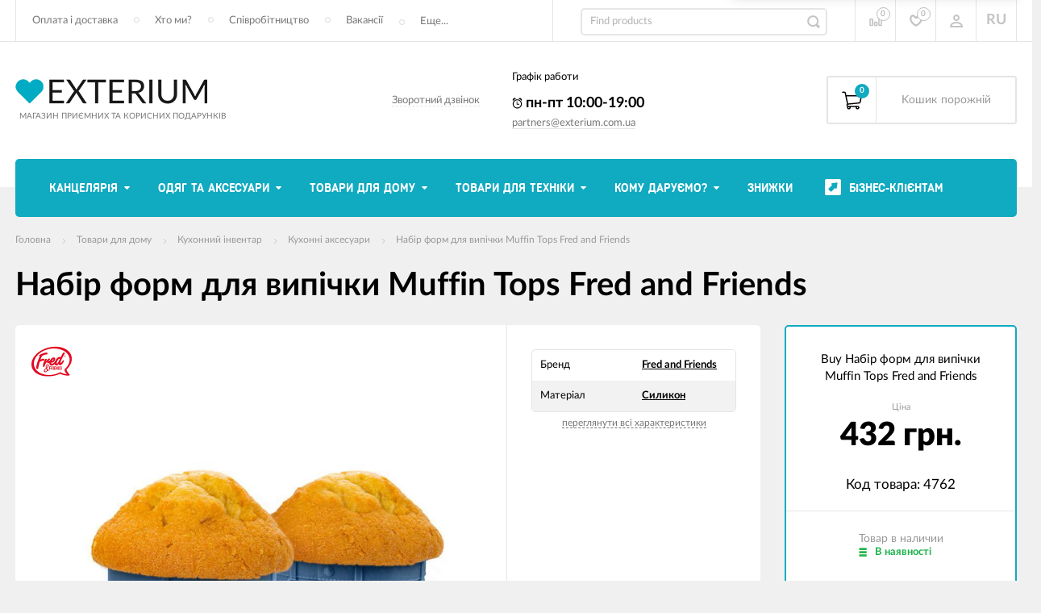

--- FILE ---
content_type: text/html; charset=utf-8
request_url: https://exterium.com.ua/ua/product/nabor-form-dlya-vypechki-muffin-tops-fredi-and-friends/
body_size: 50633
content:
<!DOCTYPE html><html><head><!-- Global site tag (gtag.js) - Google Analytics -->
	<script async src="https://www.googletagmanager.com/gtag/js?id=UA-16465081-6"></script>
	<script>
	  window.dataLayer = window.dataLayer || [];
	  function gtag(){dataLayer.push(arguments);}
	  gtag('js', new Date());
	  gtag('config', 'UA-16465081-6');
	</script>
	<meta charset="utf-8"><title>Набір форм для випічки Muffin Tops Fred and Friends - купить Кухонні аксесуари Fred and Friends в Киеве и Украине, цена на Кухонні аксесуари в интернет магазине подарков | exterium.com.ua</title><meta content="elfs" name="author"><meta name="keywords" content="Набір форм для випічки Muffin Tops Fred and Friends, Кухонные аксессуары" /><meta name="description" content="Лучшие цены 🙌 на Набір форм для випічки Muffin Tops Fred and Friends 💎  в Киеве с доставкой по Украине 📍, купить Кухонні аксесуари в интернет магазине подарков 🔝 exterium.com.ua" /><link rel="canonical" href="https://exterium.com.ua/ua/product/nabor-form-dlya-vypechki-muffin-tops-fredi-and-friends/"/><meta content="width=device-width, initial-scale=1" name="viewport"><link rel="shortcut icon" href="/favicon.ico"/><!-- rss --><link rel="alternate" type="application/rss+xml" title="Exterium" href="https://exterium.com.ua/blog/rss/"><meta content="ie=edge" http-equiv="x-ua-compatible"><!--[if lt IE 9]><script src="http://cdnjs.cloudflare.com/ajax/libs/html5shiv/3.7.2/html5shiv.min.js"></script><![endif]--><!--[if lt IE 10 ]><p class="chromeframe" style="background-color:yellow;">Вы используете <strong>устаревший</strong> браузер. Пожалуйста, обновите его, чтобы пользоваться всеми возможностями сайта.</p><![endif]--><!-- Custom Browsers Color Start --><!-- Chrome, Firefox OS and Opera --><meta name="theme-color" content="#000"><!-- Windows Phone --><meta name="msapplication-navbutton-color" content="#000"><!-- iOS Safari --><meta name="apple-mobile-web-app-status-bar-style" content="#000"><!--IE10 Flexbox detection polyfill-->
    <script>
        //- Add a Modernizr-test for the weird, inbetween, flexbox implementation
        //- in IE10, necessary for the "sticky" footer.
        //- (See https://github.com/Modernizr/Modernizr/issues/812)
        //- (This could be rolled into a custom Modernizr build in production later.)
        //- $( document ).ready(function() {
        //- Modernizr.addTest('flexboxtweener', Modernizr.testAllProps('flexAlign', 'end', true));
        //- });

        //- Modernizr.addTest('flexboxtweener', Modernizr.testAllProps('flexAlign', 'end', true));

    </script>
    <script>
        (function(doc) {
            var scripts = doc.getElementsByTagName('script')
            var script = scripts[scripts.length - 1]
            var xhr = new XMLHttpRequest()
            xhr.onload = function() {
                var div = doc.createElement('div')
                div.innerHTML = this.responseText
                div.style.display = 'none'
                script.parentNode.insertBefore(div, script)
            }
            xhr.open('get', '/wa-data/public/site/themes/incart/sprites/sprite-sym.svg?v1.5.0.125', true)
            xhr.send()
        })(document)
    </script>
    <script>
      (function (doc) {
      			var scripts = doc.getElementsByTagName('script')
      			var script = scripts[scripts.length - 1]
      			var xhr = new XMLHttpRequest()
      			xhr.onload = function () {
      				var div = doc.createElement('div')
      				div.innerHTML = this.responseText
      				div.style.display = 'none'
      				script.parentNode.insertBefore(div, script)
      			}
      			xhr.open('get', '/wa-data/public/site/themes/incart/icons/symbol-defs.svg?v1.5.0.125', true)
      			xhr.send()
      		})(document)
    </script>
	<!-- Google Tag Manager -->
<script>(function(w,d,s,l,i){w[l]=w[l]||[];w[l].push({'gtm.start':
new Date().getTime(),event:'gtm.js'});var f=d.getElementsByTagName(s)[0],
j=d.createElement(s),dl=l!='dataLayer'?'&l='+l:'';j.async=true;j.src=
'https://www.googletagmanager.com/gtm.js?id='+i+dl;f.parentNode.insertBefore(j,f);
})(window,document,'script','dataLayer','GTM-W5NXM2H');</script>
<!-- End Google Tag Manager -->
<!--[if lt IE 10 ]><p class="chromeframe" style="background-color:yellow;">Вы используете <strong>устаревший</strong> браузер. Пожалуйста <a href="http://browsehappy.com/?locale=ru" style="color: red; font-weight: bold;">Скачайте новый браузер абсолютно бесплатно</a> или <a href="http://www.google.com/chromeframe/?redirect=true">активируй Google Chrome Frame</a>чтобы пользоваться всеми возможностями сайта.</p><![endif]--><!-- Custom Browsers Color Start --><!-- Chrome, Firefox OS and Opera --><link rel="preload" href="/wa-data/public/site/themes/incart/css/fonts.css?v1.5.0.125" as="style"><link rel="stylesheet" href="/wa-data/public/site/themes/incart/css/fonts.css?v1.5.0.125"><link rel="preload" href="/wa-data/public/site/themes/incart/css/vendor.css?v1.5.0.125" as="style"><link rel="stylesheet" href="/wa-data/public/site/themes/incart/css/vendor.css?v1.5.0.125"><link rel="preload" href="/wa-data/public/site/themes/incart/css/main.css?v1.5.0.125" as="style"><link rel="stylesheet" href="/wa-data/public/site/themes/incart/css/main.css?v1.5.0.125"><script src="/wa-content/js/jquery/jquery-1.11.1.min.js"></script><script src="/wa-content/js/jquery/jquery-migrate-1.2.1.min.js?v2.0.1"></script><script type="text/javascript" src="/wa-content/js/jquery-ui/jquery.ui.widget.min.js?v2.0.1"></script><script type="text/javascript" src="/wa-content/js/jquery-ui/jquery.ui.mouse.min.js?v2.0.1"></script><script src="/wa-data/public/site/themes/incart/js/vendor.js?v1.5.0.125"></script><script src="/wa-data/public/site/themes/incart/js/libs.js?v1.5.0.125"></script><script src="/wa-data/public/site/themes/incart/js/main.js?v1.5.0.125"></script><link rel="preload" href="/wa-data/public/shop/themes/incart/css/shop.css?v1.5.0.125" as="style"><link href="/wa-data/public/shop/themes/incart/css/shop.css?v1.5.0.125" rel="stylesheet"><script src="https://www.google.com/recaptcha/api.js" async defer></script><script defer src="/wa-data/public/shop/themes/incart/jquerycountdowntimer/jquery.countdownTimer.min.js?v=2.0.1" defer></script><script defer src="/wa-data/public/shop/themes/incart/js/shop.js?v1.5.0.125" defer></script><!-- SEO optimisation --><meta name="robots" content="index, follow"/><!-- plugin hook: 'frontend_head' --><script>
            ChatraID = 'KHciFwqSnStdz4nKd';
            
            setTimeout(function() {
              (function(d, w, c) {
                var n = d.getElementsByTagName('script')[0],
                    s = d.createElement('script');
                w[c] = w[c] || function() {
                    (w[c].q = w[c].q || []).push(arguments);
                };
                s.async = true;
                s.src = (d.location.protocol === 'https:' ? 'https:': 'http:')
                    + '//chat.chatra.io/chatra.js';
                n.parentNode.insertBefore(s, n);
              })(document, window, 'Chatra');
            }, 3000)
            
            </script>
<link rel="preload" as="style" href="/wa-data/public/site/themes/incart/css/buttons-borders-small.css?v1.5.0.125"><link rel="stylesheet" href="/wa-data/public/site/themes/incart/css/buttons-borders-small.css?v1.5.0.125"><link rel="preload" as="style" href="/wa-data/public/site/themes/incart/css/buttons-bright-cyan.css?v1.5.0.125"><link rel="stylesheet" href="/wa-data/public/site/themes/incart/css/buttons-bright-cyan.css?v1.5.0.125"><link rel="preload" as="style" href="/wa-data/public/site/themes/incart/css/user.css?v1.5.0.125"><link rel="stylesheet" href="/wa-data/public/site/themes/incart/css/user.css?v1.5.0.125"><meta property="og:type" content="website" />
<meta property="og:title" content="Набір форм для випічки Muffin Tops Fred and Friends - купить Кухонні аксесуари Fred and Friends в Киеве и Украине, цена на Кухонні аксесуари в интернет магазине подарков | exterium.com.ua" />
<meta property="og:image" content="https://exterium.com.ua/wa-data/public/shop/products/62/47/4762/images/7110/7110.750x0.jpg" />
<meta property="og:url" content="https://exterium.com.ua/ua/product/nabor-form-dlya-vypechki-muffin-tops-fredi-and-friends/" />
<meta property="product:price:amount" content="432" />
<meta property="product:price:currency" content="UAH" />
<meta property="og:description" content="Лучшие цены 🙌 на Набір форм для випічки Muffin Tops Fred and Friends 💎  в Киеве с доставкой по Украине 📍, купить Кухонні аксесуари в интернет магазине подарков 🔝 exterium.com.ua" />
<script type="application/ld+json">
[
    {
      "@context": "http://schema.org",
      "@type": "WebSite",
      "url": "https://exterium.com.ua/",
      "potentialAction":
      {
          "@type": "SearchAction",
          "target": "https://exterium.com.ua/search/?query={search_term_string}",
          "query-input": "required name=search_term_string"
      }
    },
    {
        "@context": "http://schema.org",
        "@type": "Organization",
        "url": "https://exterium.com.ua/",
        "logo": "https://exterium.com.ua/wa-data/public/shop/products/14/webp/data/public/site/themes/incart/img/logo.webp?v1604923962?v1.5.0.105",
        "name": "Интернет магазин оригинальных подарков EXTERIUM",
        "email": "1partners@exterium.com.ua",
        "address":
        {
            "@type": "PostalAddress",
            "streetAddress": "ул. М. Берлинского, 15",
            "addressLocality": "г. Киев"
        },
        "contactPoint": [{
            "@type": "ContactPoint",
            "telephone": "+38 050 061 94 84",
            "contactType": "customer service"
        },{
            "@type": "ContactPoint",
            "telephone": "+38 063 237 00 13",
            "contactType": "customer service"
        }],
        "sameAs" : [
            "https://www.facebook.com/ExteriumShop/",
            "https://www.youtube.com/channel/UCaZv_jHhFbYhLpeD9RucoMA",
            "https://www.instagram.com/exterium/"
        ]
    },
    {
        "@context": "http://schema.org",
        "@type": "Store",
        "pricerange": "от 75 до 15000", 
        "name": "Интернет магазин оригинальных подарков EXTERIUM",
        "image": "https://exterium.com.ua/wa-data/public/shop/products/14/webp/data/public/site/themes/incart/img/logo.webp?v1604923962?v1.5.0.105",
        "openingHoursSpecification": [
            {
                "@type": "OpeningHoursSpecification",
                "dayOfWeek": [
                    "Понедельник",
                    "Вторник",
                    "Среда",
                    "Четверг",
                    "Пятница"
                ],
                "opens": "10:00",
                "closes": "19:00"
            },
            {
            "@type": "OpeningHoursSpecification",
            "dayOfWeek": [
                "Суббота",
                "Воскресенье"
            ],
            "opens": "Выходной",
            "closes": "Выходной"
            }
        ],
        "telephone": "+38 063 237 00 13",
        "address": {
            "@type": "PostalAddress",
            "streetAddress": "ул. М. Берлинского, 15",
            "addressLocality": "Киев",
            "addressCountry": "Украина"
        }
    }
]
</script><script type="text/javascript">
(function(i,s,o,g,r,a,m){i['GoogleAnalyticsObject']=r;i[r]=i[r]||function(){
(i[r].q=i[r].q||[]).push(arguments)},i[r].l=1*new Date();a=s.createElement(o),
m=s.getElementsByTagName(o)[0];a.async=1;a.src=g;m.parentNode.insertBefore(a,m)
})(window,document,'script','//www.google-analytics.com/analytics.js','ga');
ga('create', 'UA-16465081-6', 'auto');
ga('send', 'pageview');

</script><!-- Custom Browsers Color End --><style>.page-preloader {position: fixed;background-color: #fff;width: 100%;height: 100%;top: 0;bottom: 0;left: 0;right: 0;z-index: 20000;}.inner-loader {width: 32px;height: 32px;background: url(/wa-data/public/site/themes/incart/img/preloader.gif) center center no-repeat;position: absolute;top: 0;left: 0;right: 0;bottom: 0;margin: auto;}</style>
    <script src="/wa-data/public/shop/plugins/belllight/js/belllight.js?v1.4.3-6938243213"></script></head><body class=" horizontal-menu main-menu--centered grey-bg item-page" data-theme-id="incart"><!-- Google Tag Manager (noscript) -->
<noscript><iframe src="https://www.googletagmanager.com/ns.html?id=GTM-W5NXM2H"
height="0" width="0" style="display:none;visibility:hidden"></iframe></noscript>
<!-- End Google Tag Manager (noscript) -->
<div class="scroll-to-top"><svg class="icon" width="20" height="26"><use xlink:href="#icon-scroll-arrow"></use></svg></div><div class="outer-wrapper"><header class="page-header"><div class="page-header__inner"><div class="top-bar top-bar--view-1"><div class="top-bar__inner"><a class="top-bar__mobile-menu-btn" href="#"><svg class="icon icon-hamburger" width="21" height="15"><use xlink:href="#icon-hamburger"></use></svg><div class="top-bar__mobile-menu-btn-text">Відкрити сайдбар</div></a><div class="mob-sidebar"><ul class="mob-sidebar__header"><li class="mob-sidebar__header-item active"><a class="sidebar__menu-link" href="#"><div class="mob-sidebar__header-text">Меню</div></a></li><li class="mob-sidebar__header-item"><a class="sidebar__user-link" href=""><div class="mob-sidebar__header-text">My account</div></a></li><li class="mob-sidebar__header-item close-btn"><a class="mob-sidebar__header-link" href="#"><div class="mob-sidebar__header-icon"><svg class="icon" width="16" height="16"><use xlink:href="#icon-hamb-close"></use></svg></div><div class="mob-sidebar__header-text">Закрити</div></a></li></ul><div class="mob-sidebar__tab mob-sidebar__menu-tab"></div><div class="mob-sidebar__tab mob-sidebar__account-tab"><div class="account-tab__inner"><ul class="account__sign-in-list"><li class="account__sign-in-item"><a href="/ua/login/">Log in</a></li><li class="account__sign-in-item"><a href="/ua/signup/">Sign up</a></li></ul></div></div></div><div class="nav-overlay"></div><div class="top-bar__menu"><div class="top-menu"><ul class="top-menu__list" data-dropdown-label="Ще..."><li class="top-menu__item"><a class="top-menu__link" href="/ua/delivery/">Оплата і доставка</a></li><li class="top-menu__item"><a class="top-menu__link" href="/ua/us/">Хто ми?</a></li><li class="top-menu__item"><a class="top-menu__link" href="/ua/cooperation/">Співробітництво</a></li><li class="top-menu__item"><a class="top-menu__link" href="/ua/vacancy/">Вакансії</a></li><li class="top-menu__item"><a class="top-menu__link" href="/ua/corporate/">Подарунки для бізнесу</a></li><li class="top-menu__item"><a class="top-menu__link" href="/ua/public-offer-contract/">Публічна оферта</a></li><li class="top-menu__item"><a class="top-menu__link" href="/ua/sitemap/">Карта сайту</a></li></ul></div></div><div class="top-bar__search" id="top-bar__search"><div class="search"><div class="search__mobile-text">Search</div><div class="search__mobile-close"><svg class="icon" width="16" height="16"><use xlink:href="#icon-hamb-close"></use></svg></div><form class="search__form search__form-autocomplete search__form-shop" action="/ua/search/" data-images="1" data-limit="6"><input class="search__input" type="search" name="query" id="search" autocomplete="off" placeholder="Find products" value=""><input class="search__submit" type="submit" value=""></form><div class="autocomplete-suggestions"><div class="autocomplete-suggestion autocomplete-suggestion-showall"><a class="view-all uni-btn uni-btn--red" href="/ua/search/" data-href="/ua/search/?*">Переглянути всі результати<span class="hover-anim"></span></a></div></div></div></div><div class="top-bar__info-settings"><div class="info-settings"><a class="info-settings__btn info-settings__btn--search" href="#top-bar__search"><div class="info-settings__icon"><svg class="icon icon-search" width="16" height="16"><use xlink:href="#icon-search"></use></svg></div></a><a class="info-settings__btn info-settings__btn--compare" href="javascript:void(0);"><div class="info-settings__icon"><svg class="icon icon-compare" width="16" height="14"><use xlink:href="#icon-compare"></use></svg><div class="info-settings__count"><span>0</span></div></div><div class="info-settings__text">Порівняння</div><div class="info-settings__count"><span>0</span></div></a><a class="info-settings__btn info-settings__btn--fav" href="/ua/search/?type=favorites"><div class="info-settings__icon"><svg class="icon icon-fav" width="16" height="15"><use xlink:href="#icon-fav"></use></svg><div class="info-settings__count"><span>0</span></div></div><div class="info-settings__text">Обраний</div><div class="info-settings__count"><span>0</span></div></a><a class="info-settings__btn info-settings__btn--cart" href="/ua/order/"><div class="info-settings__icon info-settings__icon--cart"><svg class="icon" width="20" height="17"><use xlink:href="#icon-cart-home"></use></svg><div class="info-settings__count"><span>0</span></div></div></a><div class="info-settings__btn info-settings__btn--account info-settings__btn--signed"><a class="info-settings__btn-inner" href="/ua/login/"><div class="info-settings__icon"><svg class="icon icon-user" width="17" height="16"><use xmlns:xlink="http://www.w3.org/1999/xlink" xlink:href="#icon-user"></use></svg></div><div class="info-settings__text">My account</div></a><div class="account-submenu"><ul class="account__signed-in"><li class="account__sign-in-item"><a href="/ua/login/">Log in</a></li><li class="account__sign-in-item"><a href="/ua/signup/">Sign up</a></li></ul></div></div><div class="info-settings__btn info-settings__btn--account info-settings__btn--signed"><a class="info-settings__btn--inner lang" href="/">RU</a></div></div></div></div></div><div class="mid-bar mid-bar--logo-first mid-bar--view-2"><div class="mid-bar__inner"><div class="mid-bar__logo"><a class="logo" href="/ua/"><div class="logo__img"><picture><img src="/wa-data/public/site/themes/incart/img/logo.png?v1604923962?v1.5.0.125" alt="Exterium"></picture></div><div class="logo__slogan"><span>Магазин приємних та корисних подарунків</span></div></a></div><div class="mid-bar__main-contacts"><div class="main-contacts"><div class="main-contacts__col-1"><ul class="main-contacts__list"><li class="main-contacts__item main-contacts__item--freetell main-contacts__item--new-view-freetel"><a class="main-contacts__tel main-contacts__tel--free" href="tel:131610001900"><span class="header-contacts-icon"><svg class="icon icon-alarm" width="13" height="16"><use xlink:href="#icon-alarm"></use></svg></span> пн-пт 10:00-19:00</a></li><li class="main-contacts__item main-contacts__item--callback"><a class="main-contacts__link incart-callback" href="javascript:void(0);">Зворотний дзвінок</a></li></ul></div><div class="main-contacts__col-2"><ul class="main-contacts__list"><li class="main-contacts__item main-contacts__item--freecall"><span>Графік работи</span></li><li class="main-contacts__item main-contacts__item--freetell"><a class="main-contacts__tel main-contacts__tel--free" href="tel:131610001900"><span class="header-contacts-icon"><svg class="icon icon-alarm" width="13" height="16"><use xlink:href="#icon-alarm"></use></svg></span> пн-пт 10:00-19:00</a></li><li class="main-contacts__item main-contacts__item--email"><a class="main-contacts__link" href="mailto:partners@exterium.com.ua">partners@exterium.com.ua</a></li><li class="main-contacts__item main-contacts__item--callback main-contacts__item--new-view-callback"><a class="main-contacts__link incart-callback" href="javascript:void(0);">Зворотний дзвінок</a></li></ul></div></div><div class="search" id="mid-bar__search"><div class="search__mobile-text">Search</div><div class="search__mobile-close"><svg class="icon" width="16" height="16"><use xlink:href="#icon-hamb-close"></use></svg></div><form class="search__form search__form-autocomplete search__form-shop" action="/ua/search/" data-images="1" data-limit="6"><input class="search__input" type="search" name="query" autocomplete="off" value="" placeholder="Find products"><input class="search__submit" type="submit" value=""></form><div class="autocomplete-suggestions"><div class="autocomplete-suggestion autocomplete-suggestion-showall"><a class="view-all uni-btn uni-btn--red" href="/ua/search/" data-href="/ua/search/?*">Переглянути всі результати<span class="hover-anim"></span></a></div></div></div><a class="mid-bar__search-btn" href="#mid-bar__search"><div class="mid-bar__search-icon"><svg class="icon icon-search-2" width="23" height="23"><use xlink:href="#icon-search-2"></use></svg></div></a></div><div class="mid-bar__store-info"><ul class="store-info__list"><li class="store-info__item"><span>Інтернет-магазин працює цілодобово.<br />
Обробка замовлень з 10:00 до 19:00 в будні.</span></li></ul></div><div class="mid-bar__store-actions"><ul class="store-actions__list"><li class="store-actions__item store-actions__item--search"><div class="store-actions__search-close"><svg class="icon" width="12" height="12"><use xlink:href="#icon-hamb-close"></use></svg></div><a class="store-actions__search-icon store-actions__icons" href="#store-actions-search"><svg class="icon" width="18" height="18"><use xlink:href="#icon-search"></use></svg></a><div class="store-actions__search" id="store-actions-search"><div class="store-actions__search-text">Search</div><div class="store-actions__close-search"><svg class="icon" width="16" height="16"><use xlink:href="#icon-hamb-close"></use></svg></div><form class="search__form search__form-autocomplete search__form-shop" action="/ua/search/" data-images="1" data-limit="6"><input class="store-actions__search-input" type="text" name="query" autocomplete="off" value="" placeholder="Find products"><button class="store-actions__search-submit site-button" type="submit"><svg class="icon" width="20" height="20"><use xlink:href="#icon-search"></use></svg></button></form><div class="autocomplete-suggestions"><div class="autocomplete-suggestion autocomplete-suggestion-showall"><a class="view-all uni-btn uni-btn--red" href="/ua/search/" data-href="/ua/search/?*">Переглянути всі результати<span class="hover-anim"></span></a></div></div></div></li><li class="store-actions__item store-actions__item--compare"><a class="store-actions__link store-actions__link--compare" href="javascript:void(0);"><div class="store-actions__icon"><svg class="icon icon-compare" width="23" height="19"><use xlink:href="#icon-compare"></use></svg><div class="store-actions__count"><span>0</span></div></div><div class="store-actions__text"><span>Порівняння</span></div></a></li><li class="store-actions__item store-actions__item--fav"><a class="store-actions__link store-actions__link--fav" href="/ua/search/?type=favorites"><div class="store-actions__icon"><svg class="icon icon-fav" width="20" height="19"><use xlink:href="#icon-fav"></use></svg><div class="store-actions__count"><span>0</span></div></div><div class="store-actions__text"><span>Обраний</span></div></a></li><li class="store-actions__item store-actions__item--tel"><a class="store-actions__link" href=""><div class="store-actions__icon"><svg class="icon icon-tel" width="23" height="23"><use xlink:href="#icon-phone-2"></use></svg></div></a></li><li class="store-actions__item store-actions__item--cart is-empty"><a class="store-actions__link store-actions__link--cart" href="/ua/order/"><div class="store-actions__cart-icon-wrapper"><div class="store-actions__cart-icon"><svg class="icon icon-cart-home" width="25" height="23"><use xlink:href="#icon-cart-home"></use></svg></div><span class="store-actions__cart-amount">0</span></div><div class="store-actions__cart-content is-empty"><div class="cart-content__title">Kошик</div><div class="store-actions__cart-content-text">0 грн.</div><div class="store-actions__cart-content-empty">порожній</div></div></a><div class="store-actions__auth"><div class="store-actions__auth-icon"><svg class="icon" width="20" height="20"><use xlink:href="#icon-user"></use></svg></div><div class="store-actions__auth-link"><a class="store-actions__mobile-auth" href="/ua/my/"><span>Personal area</span><svg class="icon" width="20" height="20"><use xlink:href="#icon-user"></use></svg></a><a class="store-actions__auth-signin" href="/ua/login/">Log in</a><a class="store-actions__auth-signup" href="/ua/signup/">Sign up</a></div></div><div class="mini-cart" data-carturl="/ua/cart/" data-dummyimg="/wa-data/public/site/themes/incart/img/dummy96.png"><div class="mini-cart__inner"><div class="mini-cart__content"><ul class="mini-cart__list"></ul></div><div class="mini-cart__footer"><div class="mini-cart__total"><div class="mini-cart__total-text">Разом:</div><div class="mini-cart__total-price">0 грн.</div></div><div class="mini-cart__actions"><a class="uni-btn uni-btn--grey-trnspt mini-cart__go-cart" href="/ua/order/">Kошик</a><a class="uni-btn uni-btn--red mini-cart__go-checkout" href="/ua/order/">Proceed to checkout<span class="hover-anim"></span></a></div></div></div></div></li></ul></div></div></div><div class="main-menu__wrapper"><pre style="display: none;"><pre rel="waException">dumped from wa-cache/b92a56/apps/shop/templates/compiled/shop_uk_UA/fb/6b/1b/fb6b1bd631c68a033274346014097c9eef432baa.file.index.html.php line #436:

[
  [
    'id' => '339',
    'name' => 'Канцелярія',
    'url' => '/ua/category/office/',
    'childs' => [
      [
        'id' => '346',
        'name' => 'Популярні',
        'url' => '#',
        'childs' => [
          [
            'id' => '347',
            'name' => 'Шкіряні блокноти ',
            'url' => '/category/notepads-diaries/filter/material-leather/',
            'childs' => [],
            'target' => '_self',
          ],
          [
            'id' => '348',
            'name' => 'Щоденники Moleskine',
            'url' => '/category/diaries/filter/brand-moleskine/',
            'childs' => [],
            'target' => '_self',
          ],
          [
            'id' => '349',
            'name' => 'Тижневики Moleskine',
            'url' => '/category/week/filter/brand-moleskine/',
            'childs' => [],
            'target' => '_self',
          ],
          [
            'id' => '350',
            'name' => 'Limited Edition Moleskine ',
            'url' => '/category/notepads-diaries/filter/limitirovannye-moleskine/',
            'childs' => [],
            'target' => '_self',
          ],
          [
            'id' => '351',
            'name' => 'Classic Moleskine ',
            'url' => '/category/notepads-diaries/filter/moleskine-classic/',
            'childs' => [],
            'target' => '_self',
          ],
          [
            'id' => '352',
            'name' => 'Для малювання Moleskine',
            'url' => '/category/notepads-diaries/filter/moleskine-art/',
            'childs' => [],
            'target' => '_self',
          ],
          [
            'id' => '353',
            'name' => 'Блокноти по інтересам Moleskine',
            'url' => '/category/notepads-diaries/filter/moleskine-passion/',
            'childs' => [],
            'target' => '_self',
          ],
          [
            'id' => '354',
            'name' => 'Репортерські Moleskine',
            'url' => '/category/notepads-diaries/filter/moleskine-reporter/',
            'childs' => [],
            'target' => '_self',
          ],
          [
            'id' => '355',
            'name' => 'Professional Moleskine ',
            'url' => '/category/notepads-diaries/filter/moleskine-folio-pro/',
            'childs' => [],
            'target' => '_self',
          ],
        ],
        'target' => '_self',
      ],
      [
        'id' => '356',
        'name' => 'Блокноти',
        'url' => '/ua/category/notepads-diaries/',
        'childs' => [
          [
            'id' => '361',
            'name' => 'Щоденники, тижневики і планінги',
            'url' => '/ua/category/for-planning/',
            'childs' => [
              [
                'id' => '368',
                'name' => 'Щоденники',
                'url' => '/ua/category/diaries/',
                'childs' => [],
                'target' => '',
              ],
              [
                'id' => '369',
                'name' => 'Тижневики',
                'url' => '/ua/category/week/',
                'childs' => [],
                'target' => '',
              ],
              [
                'id' => '370',
                'name' => 'Щомісячники',
                'url' => '/ua/category/month/',
                'childs' => [],
                'target' => '',
              ],
              [
                'id' => '371',
                'name' => 'Планувальники',
                'url' => '/ua/category/planner/',
                'childs' => [],
                'target' => '',
              ],
            ],
            'target' => '',
          ],
          [
            'id' => '362',
            'name' => 'Скетчбуки и блокноты для рисования',
            'url' => '/ua/category/albums/',
            'childs' => [],
            'target' => '',
          ],
          [
            'id' => '363',
            'name' => 'Органайзери',
            'url' => '/ua/category/organizers/',
            'childs' => [],
            'target' => '',
          ],
          [
            'id' => '364',
            'name' => 'Концептуальні блокноти',
            'url' => '/ua/category/conceptual/',
            'childs' => [],
            'target' => '',
          ],
          [
            'id' => '365',
            'name' => 'Зошити',
            'url' => '/ua/category/exercise-books/',
            'childs' => [],
            'target' => '',
          ],
          [
            'id' => '366',
            'name' => 'Записні книжки',
            'url' => '/ua/category/notebooks/',
            'childs' => [],
            'target' => '',
          ],
          [
            'id' => '367',
            'name' => 'Аксесуари для блокнотів',
            'url' => '/ua/category/accessories-for-notebooks/',
            'childs' => [
              [
                'id' => '372',
                'name' => 'Коробки для зберігання',
                'url' => '/ua/category/box-for-notebook/',
                'childs' => [],
                'target' => '',
              ],
              [
                'id' => '373',
                'name' => 'Змінні блоки',
                'url' => '/ua/category/blocks/',
                'childs' => [],
                'target' => '',
              ],
            ],
            'target' => '',
          ],
        ],
        'target' => '',
      ],
      [
        'id' => '357',
        'name' => 'Письмові приладдя',
        'url' => '/ua/category/pismennye-prinadlezhnosti/',
        'childs' => [
          [
            'id' => '374',
            'name' => 'Ручки',
            'url' => '/ua/category/pens/',
            'childs' => [],
            'target' => '',
          ],
          [
            'id' => '375',
            'name' => 'Олівці',
            'url' => '/ua/category/pencils/',
            'childs' => [],
            'target' => '',
          ],
          [
            'id' => '376',
            'name' => 'Аксессуары для ручек',
            'url' => '/ua/category/accessories-for-pens/',
            'childs' => [],
            'target' => '',
          ],
          [
            'id' => '377',
            'name' => 'Стрижні для ручок',
            'url' => '/ua/category/ink/',
            'childs' => [],
            'target' => '',
          ],
          [
            'id' => '378',
            'name' => 'Аксесуари для олівців',
            'url' => '/ua/category/accessories-for-pencils/',
            'childs' => [],
            'target' => '',
          ],
        ],
        'target' => '',
      ],
      [
        'id' => '358',
        'name' => 'Настільні дрібниці',
        'url' => '/ua/category/nastolnye-melochi/',
        'childs' => [
          [
            'id' => '379',
            'name' => 'Стікери',
            'url' => '/ua/category/stickers/',
            'childs' => [],
            'target' => '',
          ],
          [
            'id' => '380',
            'name' => 'Скріпки',
            'url' => '/ua/category/clips-binders/',
            'childs' => [],
            'target' => '',
          ],
          [
            'id' => '381',
            'name' => 'Настільні органайзери',
            'url' => '/ua/category/table-organizers/',
            'childs' => [],
            'target' => '',
          ],
          [
            'id' => '382',
            'name' => 'Закладки',
            'url' => '/ua/category/bookmarks/',
            'childs' => [],
            'target' => '',
          ],
          [
            'id' => '383',
            'name' => 'Кнопки',
            'url' => '/ua/category/buttons/',
            'childs' => [],
            'target' => '',
          ],
          [
            'id' => '384',
            'name' => 'Біндери',
            'url' => '/ua/category/binders/',
            'childs' => [],
            'target' => '',
          ],
        ],
        'target' => '',
      ],
      [
        'id' => '359',
        'name' => 'Папки',
        'url' => '/ua/category/folders/',
        'childs' => [],
        'target' => '',
      ],
      [
        'id' => '360',
        'name' => 'Книги',
        'url' => '/ua/category/books/',
        'childs' => [],
        'target' => '',
      ],
    ],
    'target' => '',
  ],
  [
    'id' => '340',
    'name' => 'Одяг та аксесуари',
    'url' => '/ua/category/fashion/',
    'childs' => [
      [
        'id' => '385',
        'name' => 'Популярні',
        'url' => '#',
        'childs' => [
          [
            'id' => '396',
            'name' => 'Шкіряні рюкзаки Jizuz',
            'url' => '/category/backpacks/filter/brand-jizuz/',
            'childs' => [],
            'target' => '_self',
          ],
          [
            'id' => '397',
            'name' => 'Жіночі рюкзаки',
            'url' => '/category/backpacks/filter/zhenskiy/',
            'childs' => [],
            'target' => '_self',
          ],
          [
            'id' => '398',
            'name' => 'Чоловічі рюкзаки',
            'url' => '/category/backpacks/filter/muzhskoy/',
            'childs' => [],
            'target' => '_self',
          ],
          [
            'id' => '399',
            'name' => 'Сумки Loqi',
            'url' => '/category/shopper/filter/brand-loqi/',
            'childs' => [],
            'target' => '_self',
          ],
          [
            'id' => '400',
            'name' => 'Шкіряні тревел-кейси',
            'url' => '/category/travel-cases/',
            'childs' => [],
            'target' => '_self',
          ],
        ],
        'target' => '_self',
      ],
      [
        'id' => '386',
        'name' => 'Сумки',
        'url' => '/ua/category/handbags/',
        'childs' => [
          [
            'id' => '401',
            'name' => 'Сумки-клатчі',
            'url' => '/ua/category/clutch/',
            'childs' => [],
            'target' => '',
          ],
          [
            'id' => '402',
            'name' => 'Сумки-рюкзаки',
            'url' => '/ua/category/backpack/',
            'childs' => [],
            'target' => '',
          ],
          [
            'id' => '403',
            'name' => 'Сумки на пояс',
            'url' => '/ua/category/waist/',
            'childs' => [],
            'target' => '',
          ],
          [
            'id' => '404',
            'name' => 'Сумки-шопперы',
            'url' => '/ua/category/shopper/',
            'childs' => [],
            'target' => '',
          ],
          [
            'id' => '405',
            'name' => 'Сумки через плече',
            'url' => '/ua/category/shoulder/',
            'childs' => [],
            'target' => '',
          ],
          [
            'id' => '406',
            'name' => 'Сумки-портфелі',
            'url' => '/ua/category/briefcase/',
            'childs' => [],
            'target' => '',
          ],
          [
            'id' => '407',
            'name' => 'Аксесуари для сумок',
            'url' => '/ua/category/bag-accessories/',
            'childs' => [],
            'target' => '',
          ],
        ],
        'target' => '',
      ],
      [
        'id' => '387',
        'name' => 'Прикраси',
        'url' => '/ua/category/jewelry/',
        'childs' => [
          [
            'id' => '408',
            'name' => 'Кільця',
            'url' => '/ua/category/rings/',
            'childs' => [],
            'target' => '',
          ],
          [
            'id' => '409',
            'name' => 'Сережки',
            'url' => '/ua/category/earrings/',
            'childs' => [],
            'target' => '',
          ],
          [
            'id' => '410',
            'name' => 'Кулони, ланцюжки і підвіски',
            'url' => '/ua/category/necklaces/',
            'childs' => [
              [
                'id' => '416',
                'name' => 'Кулони',
                'url' => '/ua/category/pendants/',
                'childs' => [],
                'target' => '',
              ],
              [
                'id' => '417',
                'name' => 'Ланцюжки',
                'url' => '/ua/category/chains/',
                'childs' => [],
                'target' => '',
              ],
              [
                'id' => '418',
                'name' => 'Кольє',
                'url' => '/ua/category/riviere/',
                'childs' => [],
                'target' => '',
              ],
            ],
            'target' => '',
          ],
          [
            'id' => '411',
            'name' => 'Браслети',
            'url' => '/ua/category/bracelets/',
            'childs' => [],
            'target' => '',
          ],
          [
            'id' => '412',
            'name' => 'Брошки і гудзики',
            'url' => '/ua/category/brooches/',
            'childs' => [],
            'target' => '',
          ],
          [
            'id' => '413',
            'name' => 'Підставки для прикрас',
            'url' => '/ua/category/stands/',
            'childs' => [],
            'target' => '',
          ],
          [
            'id' => '414',
            'name' => 'Тимчасові татуювання',
            'url' => '/ua/category/tattoo/',
            'childs' => [],
            'target' => '',
          ],
          [
            'id' => '415',
            'name' => 'Значки',
            'url' => '/ua/category/pins/',
            'childs' => [],
            'target' => '',
          ],
        ],
        'target' => '',
      ],
      [
        'id' => '388',
        'name' => 'Духи',
        'url' => '/ua/category/perfume/',
        'childs' => [
          [
            'id' => '419',
            'name' => 'Кишенькові духи',
            'url' => '/ua/category/pocket/',
            'childs' => [],
            'target' => '',
          ],
          [
            'id' => '420',
            'name' => 'Набори духів',
            'url' => '/ua/category/set/',
            'childs' => [],
            'target' => '',
          ],
          [
            'id' => '421',
            'name' => 'Флакони',
            'url' => '/ua/category/flakony-30-ml/',
            'childs' => [],
            'target' => '',
          ],
          [
            'id' => '422',
            'name' => 'Ролербол',
            'url' => '/ua/category/rollerboly/',
            'childs' => [],
            'target' => '',
          ],
        ],
        'target' => '',
      ],
      [
        'id' => '389',
        'name' => 'Гаманці та портмоне',
        'url' => '/ua/category/pouch/',
        'childs' => [
          [
            'id' => '423',
            'name' => 'Гаманці',
            'url' => '/ua/category/wallets/',
            'childs' => [],
            'target' => '',
          ],
          [
            'id' => '424',
            'name' => 'Портмоне',
            'url' => '/ua/category/purse/',
            'childs' => [],
            'target' => '',
          ],
          [
            'id' => '425',
            'name' => 'Тревел-кейси',
            'url' => '/ua/category/travel-cases/',
            'childs' => [],
            'target' => '',
          ],
          [
            'id' => '426',
            'name' => 'Візитниці',
            'url' => '/ua/category/cardholders/',
            'childs' => [],
            'target' => '',
          ],
          [
            'id' => '427',
            'name' => 'Косметички',
            'url' => '/ua/category/clutches/',
            'childs' => [],
            'target' => '',
          ],
          [
            'id' => '428',
            'name' => 'Ключницы',
            'url' => '/ua/category/keys/',
            'childs' => [],
            'target' => '',
          ],
          [
            'id' => '429',
            'name' => 'Затискачі для грошей',
            'url' => '/ua/category/money/',
            'childs' => [],
            'target' => '',
          ],
          [
            'id' => '430',
            'name' => 'Кисети для тютюну',
            'url' => '/ua/category/pouch/',
            'childs' => [],
            'target' => '',
          ],
        ],
        'target' => '',
      ],
      [
        'id' => '390',
        'name' => 'Футболки',
        'url' => '/ua/category/t-shirts/',
        'childs' => [],
        'target' => '',
      ],
      [
        'id' => '392',
        'name' => 'Рюкзаки',
        'url' => '/ua/category/backpacks/',
        'childs' => [],
        'target' => '',
      ],
      [
        'id' => '393',
        'name' => 'Шубы',
        'url' => '/ua/category/coat/',
        'childs' => [],
        'target' => '',
      ],
      [
        'id' => '394',
        'name' => 'Шарфи і Головні убори',
        'url' => '/ua/category/hats/',
        'childs' => [],
        'target' => '',
      ],
      [
        'id' => '395',
        'name' => 'Шкарпетки',
        'url' => '/ua/category/socks/',
        'childs' => [],
        'target' => '',
      ],
    ],
    'target' => '',
  ],
  [
    'id' => '341',
    'name' => 'Товари для дому',
    'url' => '/ua/category/home_1/',
    'childs' => [
      [
        'id' => '435',
        'name' => 'Декор',
        'url' => '/ua/category/home/',
        'childs' => [
          [
            'id' => '436',
            'name' => 'Карти і постери',
            'url' => '/ua/category/karty-i-postery/',
            'childs' => [
              [
                'id' => '437',
                'name' => 'Скретч-карти',
                'url' => '/ua/category/skretch-karty/',
                'childs' => [],
                'target' => '',
              ],
              [
                'id' => '438',
                'name' => 'Тематичні',
                'url' => '/ua/category/fun/',
                'childs' => [],
                'target' => '',
              ],
              [
                'id' => '439',
                'name' => 'Карти зоряного неба',
                'url' => '/ua/category/stars/',
                'childs' => [],
                'target' => '',
              ],
              [
                'id' => '440',
                'name' => 'Скретч-постери',
                'url' => '/ua/category/skretch-postery/',
                'childs' => [],
                'target' => '',
              ],
            ],
            'target' => '',
          ],
          [
            'id' => '441',
            'name' => 'Аромати для будинку',
            'url' => '/ua/category/aroma/',
            'childs' => [
              [
                'id' => '446',
                'name' => 'Ароматизатори в машину',
                'url' => '/ua/category/flavors-in-car/',
                'childs' => [],
                'target' => '',
              ],
              [
                'id' => '447',
                'name' => 'Дифузори',
                'url' => '/ua/category/diffuzory/',
                'childs' => [],
                'target' => '',
              ],
              [
                'id' => '448',
                'name' => 'Саші',
                'url' => '/ua/category/sashe/',
                'childs' => [],
                'target' => '',
              ],
              [
                'id' => '449',
                'name' => 'Арома свічки',
                'url' => '/ua/category/candles/',
                'childs' => [],
                'target' => '',
              ],
            ],
            'target' => '',
          ],
          [
            'id' => '442',
            'name' => 'Скарбнички',
            'url' => '/ua/category/moneybox/',
            'childs' => [],
            'target' => '',
          ],
          [
            'id' => '443',
            'name' => 'Магніти',
            'url' => '/ua/category/magnets/',
            'childs' => [
              [
                'id' => '450',
                'name' => 'Набори магнітів',
                'url' => '/ua/category/nabory-magnitov/',
                'childs' => [],
                'target' => '',
              ],
              [
                'id' => '451',
                'name' => 'Магнітні дошки',
                'url' => '/ua/category/magnitnye-doski/',
                'childs' => [],
                'target' => '',
              ],
              [
                'id' => '452',
                'name' => 'Магнітні тримачі',
                'url' => '/ua/category/magnitnye-derzhateli/',
                'childs' => [],
                'target' => '',
              ],
            ],
            'target' => '',
          ],
          [
            'id' => '444',
            'name' => 'Пазли і настільні ігри',
            'url' => '/ua/category/games/',
            'childs' => [],
            'target' => '',
          ],
          [
            'id' => '445',
            'name' => 'Панно для фотографій',
            'url' => '/ua/category/panno/',
            'childs' => [],
            'target' => '',
          ],
        ],
        'target' => '',
      ],
      [
        'id' => '453',
        'name' => 'Інтер&amp;#039;єр',
        'url' => '/ua/category/interer/',
        'childs' => [
          [
            'id' => '454',
            'name' => 'Горщики',
            'url' => '/ua/category/gorshki/',
            'childs' => [
              [
                'id' => '460',
                'name' => 'Горщики для квітів',
                'url' => '/ua/category/flowers/',
                'childs' => [],
                'target' => '',
              ],
              [
                'id' => '461',
                'name' => 'ЕкоКуби',
                'url' => '/ua/category/dlya-vyrashchivaniya/',
                'childs' => [],
                'target' => '',
              ],
            ],
            'target' => '',
          ],
          [
            'id' => '455',
            'name' => 'Лампи',
            'url' => '/ua/category/lampy/',
            'childs' => [],
            'target' => '',
          ],
          [
            'id' => '456',
            'name' => 'Годинники',
            'url' => '/ua/category/clock/',
            'childs' => [
              [
                'id' => '462',
                'name' => 'Настільні',
                'url' => '/ua/category/nastolnye/',
                'childs' => [],
                'target' => '',
              ],
              [
                'id' => '463',
                'name' => 'Настінні',
                'url' => '/ua/category/nastennye/',
                'childs' => [],
                'target' => '',
              ],
            ],
            'target' => '',
          ],
          [
            'id' => '457',
            'name' => 'Пледи',
            'url' => '/ua/category/plaid/',
            'childs' => [],
            'target' => '',
          ],
          [
            'id' => '458',
            'name' => 'Стільці та пуфи',
            'url' => '/ua/category/mebel/',
            'childs' => [],
            'target' => '',
          ],
          [
            'id' => '459',
            'name' => 'Підставки для парасольок',
            'url' => '/ua/category/podstavki-dlya-zontov/',
            'childs' => [],
            'target' => '',
          ],
        ],
        'target' => '',
      ],
      [
        'id' => '464',
        'name' => 'Кухонний інвентар',
        'url' => '/ua/category/kitchen/',
        'childs' => [
          [
            'id' => '465',
            'name' => 'Кухонні аксесуари',
            'url' => '/ua/category/kitchenware/',
            'childs' => [
              [
                'id' => '472',
                'name' => 'Підставки',
                'url' => '/ua/category/stands-and-organizers/',
                'childs' => [],
                'target' => '',
              ],
              [
                'id' => '473',
                'name' => 'Тримачі',
                'url' => '/ua/category/derzhateli/',
                'childs' => [],
                'target' => '',
              ],
              [
                'id' => '474',
                'name' => 'Сушки для посуду',
                'url' => '/ua/category/sushki-dlya-posudy/',
                'childs' => [],
                'target' => '',
              ],
              [
                'id' => '475',
                'name' => 'Різні аксесуари',
                'url' => '/ua/category/accessories/',
                'childs' => [],
                'target' => '',
              ],
            ],
            'target' => '',
          ],
          [
            'id' => '466',
            'name' => 'Для напоїв',
            'url' => '/ua/category/dlya-napitkov/',
            'childs' => [
              [
                'id' => '476',
                'name' => 'Стопери, дозатори, пробки',
                'url' => '/ua/category/alcohol/',
                'childs' => [],
                'target' => '',
              ],
              [
                'id' => '477',
                'name' => 'Відкривачки і штопори',
                'url' => '/ua/category/corkscrews/',
                'childs' => [],
                'target' => '',
              ],
              [
                'id' => '478',
                'name' => 'Охолоджувачі для напоїв',
                'url' => '/ua/category/okhladiteli-dlya-napitkov/',
                'childs' => [],
                'target' => '',
              ],
              [
                'id' => '479',
                'name' => 'Маркери для келихів',
                'url' => '/ua/category/markery-dlya-bokalov/',
                'childs' => [],
                'target' => '',
              ],
              [
                'id' => '480',
                'name' => 'Пристрої для напоїв',
                'url' => '/ua/category/ustroystva-dlya-napitkov/',
                'childs' => [],
                'target' => '',
              ],
              [
                'id' => '481',
                'name' => 'Аксесуари для вина',
                'url' => '/ua/category/for-wine/',
                'childs' => [],
                'target' => '',
              ],
            ],
            'target' => '',
          ],
          [
            'id' => '467',
            'name' => 'Заварники для чаю',
            'url' => '/ua/category/teapots/',
            'childs' => [],
            'target' => '',
          ],
          [
            'id' => '468',
            'name' => 'Ємності для зберігання продуктів',
            'url' => '/ua/category/food-stotage/',
            'childs' => [],
            'target' => '',
          ],
          [
            'id' => '469',
            'name' => 'Млини для спецій',
            'url' => '/ua/category/choppers/',
            'childs' => [],
            'target' => '',
          ],
          [
            'id' => '470',
            'name' => 'Обробні дошки',
            'url' => '/ua/category/cutting-boards/',
            'childs' => [],
            'target' => '',
          ],
          [
            'id' => '471',
            'name' => 'Совки для збирання',
            'url' => '/ua/category/sovki-dlya-uborki/',
            'childs' => [],
            'target' => '',
          ],
        ],
        'target' => '',
      ],
      [
        'id' => '482',
        'name' => 'Дрібниці для ванної',
        'url' => '/ua/category/bath/',
        'childs' => [
          [
            'id' => '485',
            'name' => 'Мило',
            'url' => '/ua/category/soap/',
            'childs' => [],
            'target' => '',
          ],
          [
            'id' => '486',
            'name' => 'Гель для рук',
            'url' => '/ua/category/gel-dlya-ruk/',
            'childs' => [],
            'target' => '',
          ],
          [
            'id' => '487',
            'name' => 'Диспенсери',
            'url' => '/ua/category/dispensery/',
            'childs' => [],
            'target' => '',
          ],
          [
            'id' => '488',
            'name' => 'Мильниці',
            'url' => '/ua/category/mylnitsy/',
            'childs' => [],
            'target' => '',
          ],
          [
            'id' => '489',
            'name' => 'Пробки',
            'url' => '/ua/category/probki/',
            'childs' => [],
            'target' => '',
          ],
          [
            'id' => '490',
            'name' => 'Скребки для стекол',
            'url' => '/ua/category/skrebki-dlya-stekol/',
            'childs' => [],
            'target' => '',
          ],
        ],
        'target' => '',
      ],
      [
        'id' => '483',
        'name' => 'Посуд',
        'url' => '/ua/category/posuda/',
        'childs' => [
          [
            'id' => '183',
            'id_1c' => 'bb950101-0a42-4643-a435-fa77d007432c',
            'left_key' => '367',
            'right_key' => '372',
            'depth' => '2',
            'parent_id' => '182',
            'name' => 'Пляшки і графини',
            'meta_title' => 'Купити пляшки і графини, замовити онлайн за вигідною ціною в Києві і Україні | інтернет-магазин Exterium',
            'meta_keywords' => '',
            'meta_description' => 'У нас Ви можете купити пляшки і графини ✔Доставка по Україні ✔Шоу-рум в Києві ✔ Здійснюйте приємні покупки на нашому сайті!',
            'type' => '0',
            'url' => '/ua/category/bottles-and-jars/',
            'full_url' => 'home_1/posuda/bottles-and-jars',
            'count' => '5',
            'description' => '',
            'conditions' => NULL,
            'create_datetime' => '2018-06-20 20:25:03',
            'edit_datetime' => '2025-02-21 16:14:10',
            'filter' => 'price,3,11,18',
            'sort_products' => NULL,
            'include_sub_categories' => '1',
            'status' => '1',
            'rozetka_export' => '0',
            'childs' => [],
          ],
          [
            'id' => '101',
            'id_1c' => '279974c1-8a89-4127-a3eb-5c062c039589',
            'left_key' => '373',
            'right_key' => '374',
            'depth' => '2',
            'parent_id' => '182',
            'name' => 'Келихи і чарки',
            'meta_title' => 'Келихи і чарки - купити в Києві: ціни, доставка по Україні | інтернет-магазин Exterium',
            'meta_keywords' => '',
            'meta_description' => 'Купити келихи і чарки в інтернет-магазині exterium.com.ua ⭐ Вигідні ціни на бркали і стопки ⭐ Швидка доставка по Україні ✈️ Шоу-рум в Києві ✅ Здійснюйте приємні покупки на нашому сайті! ☝ Гарантія якості.',
            'type' => '0',
            'url' => '/ua/category/wine-glass/',
            'full_url' => 'home_1/posuda/wine-glass',
            'count' => '184',
            'description' => '&lt;p&gt;Повноцінно насолодитися напоєм і оцінити його можна тільки створивши певні умови розпивання. І це стосується не тільки навколишньої атмосфери і температури подачі напою. Важливим моментом є правильно обраний келих або стопка відповідно до виду спиртного.&lt;/p&gt;

&lt;h2&gt;Не знаєте які вибрати келихи? Інтернет магазин Exterium спростить завдання&lt;/h2&gt;

&lt;p&gt;Дегустаційний келих, для хересу і портвейну, білого і червоного вина, сніфтер і флюте, з кришталю і загартованого скла, з декором і кольорові. Серед представленого в магазинах різноманітності форм і обсягів вибрати «саме той» буває дуже нелегко. Грамотні консультанти і індивідуальний підхід до кожного клієнта - наша сильна сторона. Ми допоможемо вам підібрати найоптимальніший за ціною і якістю варіант, для гучної молодіжної вечірки або званої вечері в компанії дорогих гостей. Наші консультанти в режимі он-лайн або по телефону дадуть відповідь на всі ваші запитання про асортимент, способи доставки та оплати.&lt;/p&gt;

&lt;h2&gt;Як купити келихи для вина і не помилитися з вибором?&lt;/h2&gt;

&lt;p&gt;В першу чергу, зверніть увагу на розмір келиха. Вважається, що чим більше келих, тим краще в ньому розкривається тонкий винний смак і аромат. Але це правило не стосується ігристих напоїв. Для них краще вибрати класичні вузькі високі келихи об\'ємом 125-150 мл, які допоможуть зберегти пухирці. Для червоного вина підійде келих обсягом 200-300 мл на високій ніжці округлої форми. А ось для білого призначені судини об\'ємом 250 мл більше витягнутої, звуженою до верху, форми.&lt;/p&gt;

&lt;h2&gt;Купити чарки в Києві простіше простого&lt;/h2&gt;

&lt;p&gt;Чарки і стопки, також, як і келихи, потрібно вибирати під певний напій. Наприклад, для текіли, наливок, горілки і настоянок підійдуть звичайні стопки об\'ємом 50-75 мл. Для лікеру, коньяку і навіть коктейлів використовують чарки об\'ємом до 100 мл.&lt;/p&gt;

&lt;p&gt;Якщо ви вирішили купити келихи, стопки або чарки, інтернет магазин Exterium допоможе вам в цій нелегкій справі.&lt;/p&gt;

&lt;p&gt;Шукайте де придбати келихи в Києві, ціна на які не завищена і відповідає якості, або купити стопки в Україні з швидкою доставкою в будь-який куточок, ми раді запропонувати вам свій асортимент. У нас ви з легкістю підберете:&lt;/p&gt;

&lt;ul&gt;

&lt;li&gt;келихи для вина і шампанського;&lt;/li&gt;

&lt;li&gt;келихи для коктейлів та мартіні;&lt;/li&gt;

&lt;li&gt;келихи для пива і коньяку;&lt;/li&gt;

&lt;li&gt;чарки і стопки.&lt;/li&gt;

&lt;/ul&gt;

&lt;p&gt;У нашому магазині представлені такі відомі бренди, як Donkey, Durobor, Krosno, Libbey, які зуміли зарекомендувати себе з кращого боку по всьому світу. Також можете ознайомитися з нашим вибором&lt;a href="https://exterium.com.ua/category/jars/"&gt;графинів&lt;/a&gt;.&lt;/p&gt;',
            'conditions' => NULL,
            'create_datetime' => '2017-10-06 09:09:26',
            'edit_datetime' => '2025-02-21 16:13:32',
            'filter' => 'price,3,11,18',
            'sort_products' => NULL,
            'include_sub_categories' => '0',
            'status' => '1',
            'rozetka_export' => '0',
            'childs' => [],
          ],
          [
            'id' => '184',
            'id_1c' => 'b6adf2b5-f8de-4a49-8f58-ba134ac52908',
            'left_key' => '375',
            'right_key' => '376',
            'depth' => '2',
            'parent_id' => '182',
            'name' => 'Кошики для фруктів',
            'meta_title' => 'Кошики для фруктів (фруктовниці) - купити в Києві: ціни, доставка по Україні | інтернет-магазин Exterium',
            'meta_keywords' => '',
            'meta_description' => 'Купити металеві фруктовниці в інтернет-магазині exterium.com.ua ⭐ Вигідні ціни на страви для фруктів ⭐ Швидка доставка по Україні ✈️ Шоу-рум в Києві ✅ Здійснюйте приємні покупки на нашому сайті! ☝ Гарантія якості.',
            'type' => '0',
            'url' => '/ua/category/korziny-dlya-fruktov/',
            'full_url' => 'home_1/posuda/korziny-dlya-fruktov',
            'count' => '11',
            'description' => '&lt;p&gt;Кошики для фруктів - відмінний аксесуар для кухонного простору або їдальні, який надає приміщенню функціональність і естетичність. При виборі подарунковій фруктовниці ціни не є основним фактором. Такі страви повинні мати унікальну конструкцію в якісному виконанні і дуже ефектний стиль.&lt;/p&gt;

&lt;h2&gt;Асортимент кошиків для фруктів&lt;/h2&gt;

&lt;p&gt;В каталозі Exterium представлені металеві кошики для фруктів від популярного італійського бренду Alessi. Кожна з фруктовниць має оригінальний дизайн і є справжнім арт-об\'єктом. Основні переваги, з урахуванням яких варто купити страви для фруктів Alessi:&lt;/p&gt;

&lt;ul&gt;

&lt;li&gt;Авторський стиль вироби. Завдяки витонченості та лаконічності дизайну такі кошики чудово вписуються в різні інтер\'єри: мінімалізм, хай-тек, модерн, конструктивізм, неокласика, арт-деко, еклектика і т.д.&lt;/li&gt;

&lt;li&gt;Виконання з якісної нержавіючої сталі, застосування сучасних технологій виробництва, що робить страви зносостійкими, стійкими до будь-яких пошкоджень і надійними в експлуатації. Вироби довговічні, зберігають вишуканий зовнішній вигляд протягом усього терміну служби.&lt;/li&gt;

&lt;li&gt;Високі естетичні та гігієнічні властивості.&lt;/li&gt;

&lt;/ul&gt;

&lt;p&gt;Моделі Kaleidos можуть використовуватися не тільки як вази для фруктів, але і в якості універсального контейнера або органайзера для різних дрібних речей в робочих кабінетах. Кошики Scirocco, Mediterraneo, Blow Up, Nuvem відрізняються неповторними формами, є стильними предметами інтер\'єру вітальні або кухні. Все фруктовниці інтернет-магазин поставляє в красивих фірмових упаковках. Компанія гарантує якість виробів.&lt;/p&gt;

&lt;h2&gt;Де замовити ексклюзивні кошика для фруктів&lt;/h2&gt;

&lt;p&gt;Інтернет магазин Exterium пропонує купити Фруктовниця в Києві, представляє різноманіття креативних і практичних&lt;a href="https://exterium.com.ua/category/kitchen/"&gt;товарів для кухні&lt;/a&gt;, Ванною, вітальнею від провідних виробників світу. Доставка товару здійснюється по столиці і в усі регіони України, є можливість самовивозу, оплата готівкою, банківською картою або післяплатою. Фахівець компанії допоможе вибрати блюдо під фрукти, проконсультує з усіх важливих деталей замовлення і оперативно оформить покупку.&lt;/p&gt;',
            'conditions' => NULL,
            'create_datetime' => '2018-06-20 20:26:56',
            'edit_datetime' => '2025-02-21 16:13:49',
            'filter' => 'price,3,11,18',
            'sort_products' => NULL,
            'include_sub_categories' => '0',
            'status' => '1',
            'rozetka_export' => '0',
            'childs' => [],
          ],
          [
            'id' => '185',
            'id_1c' => '6aa8fb4c-93ac-4e90-b2a5-ed3cab994693',
            'left_key' => '377',
            'right_key' => '378',
            'depth' => '2',
            'parent_id' => '182',
            'name' => 'креманки',
            'meta_title' => 'Креманки для морозива та десертів - купити в Києві: ціни, доставка по Україні | інтернет-магазин Exterium',
            'meta_keywords' => '',
            'meta_description' => 'Купити креманки для морозива та десертів в інтернет-магазині exterium.com.ua ⭐ Вигідні ціни на креманки для десертів ⭐ Швидка доставка по Україні ✈️ Шоу-рум в Києві ✅ Здійснюйте приємні покупки на нашому сайті! ☝ Гарантія якості.',
            'type' => '0',
            'url' => '/ua/category/kremanki/',
            'full_url' => 'home_1/posuda/kremanki',
            'count' => '30',
            'description' => '&lt;h2&gt;Креманки для десертів - корисний і приємний подарунок кожній господині&lt;/h2&gt;

&lt;p&gt;Смачні десерти завжди потребують красивою презентації, тому для подачі морозива, кремів, желе та інших холодних десертів можна купити креманки в Києві. Ці ємності можуть мати різну форму, але традиційно вони мають невеликий обсяг і широку горловину, завдяки чому з них зручно їсти ложкою.&lt;/p&gt;

&lt;h2&gt;Які бувають креманки для морозива&lt;/h2&gt;

&lt;p&gt;Сучасні виробники пропонують великий вибір&lt;a href="https://exterium.com.ua/category/posuda/"&gt;посуду&lt;/a&gt;для десертів, завдяки чому ви можете купити креманку для десертів з наступних матеріалів:&lt;/p&gt;

&lt;ul&gt;

&lt;li&gt;скло. Найпопулярніший вид десертніц. Скло може бути прозорим або кольоровим, з візерунками або гладким;&lt;/li&gt;

&lt;li&gt;кришталю. Більш дорогий вид посуду. Кришталь завжди виглядає вишукано, такі креманки незамінні при сервіруванні столу для особливих гостей;&lt;/li&gt;

&lt;li&gt;порцеляни. Креманки для десертів з порцеляни - запорука гарної подачі улюбленого десерту; кераміки. Безсумнівною перевагою керамічних морожениц є їх відносно невисока ціна і можливість вибору з великої кількості кольорів. Часто керамічні креманки виконують в певному стилі, наприклад, в етнічному, при їх декоруванні може також застосовуватися художній розпис;&lt;/li&gt;

&lt;li&gt;металу. Металеві чаші ідеально підходять для підтримки потрібної температури. Якщо ємність холодна, морозиво довго не буде танути;&lt;/li&gt;

&lt;li&gt;пластика, паперу. Такі недорогі креманки інтернет-магазин пропонує в тому випадку, якщо потрібно сервірувати стіл на природі.&lt;/li&gt;

&lt;/ul&gt;

&lt;h2&gt;Чому варто купити креманку у нас&lt;/h2&gt;

&lt;p&gt;Замовити креманки недорого в магазині Exterium варто сюди через наступні випадки:&lt;/p&gt;

&lt;ul&gt;

&lt;li&gt;є в наявності чаші різних форм і розмірів;&lt;/li&gt;

&lt;li&gt;скляні креманки виконуються зі спеціального міцного скла з щільними краями. Вони підходять не тільки для холодних десертів і салатів, а й для гарячих страв - супів-пюре, закусок;&lt;/li&gt;

&lt;li&gt;доставка товарів Exterium здійснюється по всій Україні різними перевізниками, тобто кожен покупець може самостійно вибрати зручний для себе спосіб отримання продукції.&lt;/li&gt;

&lt;/ul&gt;

&lt;p&gt;Якщо одержувачка цінує затишок і завжди із задоволенням зустрічає гостей, найкращим подарунком для неї стане набір красивих і якісних креманок для желе, морозива. інших десертів.&lt;/p&gt;',
            'conditions' => NULL,
            'create_datetime' => '2018-06-20 20:27:20',
            'edit_datetime' => '2019-07-29 13:11:07',
            'filter' => 'price,11,18',
            'sort_products' => NULL,
            'include_sub_categories' => '0',
            'status' => '1',
            'rozetka_export' => '0',
            'childs' => [],
          ],
          [
            'id' => '94',
            'id_1c' => 'e34328ae-c010-42aa-aef6-ec6e40735002',
            'left_key' => '379',
            'right_key' => '380',
            'depth' => '2',
            'parent_id' => '182',
            'name' => 'Тарілки, блюда',
            'meta_title' => 'Оригінальні тарілки - купити сувенірні тарілки в Києві: ціни, доставка по Україні | інтернет-магазин Exterium',
            'meta_keywords' => '',
            'meta_description' => 'Купити сувенірні тарілки в інтернет-магазині exterium.com.ua ⭐ Вигідні ціни на оригінальні тарілки ⭐ Швидка доставка по Україні ✈️ Шоу-рум в Києві ✅ Здійснюйте приємні покупки на нашому сайті! ☝ Гарантія якості.',
            'type' => '0',
            'url' => '/ua/category/dishes/',
            'full_url' => 'home_1/posuda/dishes',
            'count' => '294',
            'description' => '&lt;h2&gt;Купіть сувенірні тарілки, які не мають аналогів в Києві&lt;/h2&gt;

&lt;p&gt;
&lt;/p&gt;

&lt;p&gt;Не даруйте своїм близьким банальні сервізи, коробки з цукерками, нудні краватки. Загляньте в інтернет-магазин сувенірної продукції Exterium, щоб купити оригінальну тарілку, стильну чашку, незвичайні підвіски для ключів. Або приїжджайте в наш виставковий зал, який розташований в центрі Києва. На сторінках каталогу, а також полицях шоу-руму виставлено більше 6 тис. Найменувань продукції різного призначення:&lt;/p&gt;

&lt;ul&gt;

&lt;li&gt;канцтовари;&lt;/li&gt;

&lt;li&gt;дрібниці для дому;&lt;/li&gt;

&lt;li&gt;&lt;a href="https://exterium.com.ua/category/posuda/"&gt;посуд&lt;/a&gt;;&lt;/li&gt;

&lt;li&gt;сумки і рюкзаки;&lt;/li&gt;

&lt;li&gt;одяг та аксесуари;&lt;/li&gt;

&lt;li&gt;чохли під гаджети, сумки для ноутбуків.&lt;/li&gt;

&lt;/ul&gt;

&lt;p&gt;Є оригінальні подарункові набори або сувенірні тарілки в Києві, яких ви не знайдете в інших магазинах України. Також є солодощі, прикраси, парфуми.&lt;/p&gt;

&lt;h2&gt;Оригінальні тарілки з гарантією якості&lt;/h2&gt;

&lt;p&gt;Ми пропонуємо брендові товари, які пройшли перевірку на якість матеріалу, самого виготовлення. Продукція, представлена в нашому каталозі, зроблена з екологічно чистого скла, кераміки, дерева, металу. Також ми торгуємо пластиковими, силіконовими, паперово-картонними виробами. Якщо ви шукаєте вишуканий подарунок, ми запропонуємо:&lt;/p&gt;

&lt;ul&gt;

&lt;li&gt;срібло 925-ї проби;&lt;/li&gt;

&lt;li&gt;шкіру;&lt;/li&gt;

&lt;li&gt;кераміку.&lt;/li&gt;

&lt;/ul&gt;

&lt;p&gt;У нас є ексклюзивна продукція, виготовлена за індивідуальними замовленнями. Наприклад, оригінальні тарілки інтернет-магазин пропонує замовити індивідуально для кожного члена сім&amp;#39;ї. Завжди в асортименті присутній нестандартні речі, які здивують дизайном, якістю.&lt;/p&gt;

&lt;h2&gt;Сувенірні тарілки. Сервіс для клієнтів в інтернет-магазині Exterium&lt;/h2&gt;

&lt;p&gt;У нас налагоджена роздрібна торгівля і є оптові поставки. Для постійних клієнтів і партнерів передбачені знижки. Шоурум відкритий з 10 до 19 по будням. Оплачений товар ви можете забрати самостійно або замовити доставку:&lt;/p&gt;

&lt;ul&gt;

&lt;li&gt;по Києву - від 40 грн. за умови покупки на суму від 150 грн .;&lt;/li&gt;

&lt;li&gt;по передмістю кур&amp;#39;єром - 120 грн .;&lt;/li&gt;

&lt;li&gt;нової Поштою - за тарифом перевізника.&lt;/li&gt;

&lt;/ul&gt;

&lt;p&gt;Якщо ви захочете купити оригінальну тарілку і додати до подарунка набір солодощів, красиву листівку - порахуйте загальну суму покупки. Коли вартість замовлення перевищить 500 грн., Ми оформимо для вас миттєву розстрочку. Покупець зможе відразу забрати товар, а оплатити його за 2-24 місяці. Приїжджайте до нас, телефонуйте менеджерам або заходьте на сайт. Ми раді кожному покупцеві, який захотів придбати оригінальний сувенір в роздріб або оптової партією.&lt;/p&gt;',
            'conditions' => NULL,
            'create_datetime' => '2017-10-06 09:06:18',
            'edit_datetime' => '2019-07-29 13:11:01',
            'filter' => 'price,3,11,18',
            'sort_products' => NULL,
            'include_sub_categories' => '0',
            'status' => '1',
            'rozetka_export' => '0',
            'childs' => [],
          ],
          [
            'id' => '96',
            'id_1c' => '796ed642-aef9-4300-8473-85a9f46b8fd6',
            'left_key' => '381',
            'right_key' => '390',
            'depth' => '2',
            'parent_id' => '182',
            'name' => 'термопосуду',
            'meta_title' => 'Термопосуду - купити в Києві: ціни, доставка по Україні | інтернет-магазин Exterium',
            'meta_keywords' => '',
            'meta_description' => 'Купити термопосуду в інтернет-магазині exterium.com.ua ⭐ Вигідні ціни на термопосуду ⭐ Швидка доставка по Україні ✈️ Шоу-рум в Києві ☝ Гарантія якості ✅ Здійснюйте приємні покупки на нашому сайті!',
            'type' => '0',
            'url' => '/ua/category/thermos/',
            'full_url' => 'home_1/posuda/thermos',
            'count' => '134',
            'description' => '&lt;p&gt;Все ще носите з собою незручні контейнери і переживаєте, щоб ваша їжа не охолола? Це в минулому! Сьогодні використовуйте сучасну термопосуду з нашого інтернет-магазину, і ваш ланч завжди буде гарячим і смачним! У нас ви можете купити термопосуду в інтернет магазині в асортименті - потрібно тільки підібрати потрібні вам моделі. На вибір чашки, миски, тарілки і багато іншого, все з герметичними кришками і відмінну здатність зберігати тепло!&lt;/p&gt;

&lt;h2&gt;асортимент термопосуду&lt;/h2&gt;

&lt;p&gt;Зустрітися з нашим багатим асортиментом, де представлені різні бренди, матеріали, забарвлення на будь-який смак:&lt;/p&gt;

&lt;ul&gt;

&lt;li&gt;Скло;&lt;/li&gt;

&lt;li&gt;пробка;&lt;/li&gt;

&lt;li&gt;пластик;&lt;/li&gt;

&lt;li&gt;метал.&lt;/li&gt;

&lt;/ul&gt;

&lt;p&gt;Термопосуду в Києві від провідних світових виробників за доступною ціною - це саме те, чого не вистачає вашому кухонного шафі. Посуд можна носити з собою, вона містка і дуже міцна, тому навіть якщо ви випадково невдало поставите сумку - вона не розіб&amp;#39;ється і не пошкодиться.&lt;/p&gt;

&lt;h2&gt;переваги термопосуду&lt;/h2&gt;

&lt;p&gt;У нас ви можете купити термопосуду в Киеве, не переживаючи за якість виробів: ми ретельно контролюємо всі поставки і працюємо тільки з перевіреними виробниками. Крім міцності і довговічності, у термопосуду є й інші плюси - наприклад, вона дійсно довго зберігає тепло і холод, не вбирає запахи від пряних продуктів. Тому ви можете використовувати посуд довгий час і для різних страв, що не переживаючи, що запах вбереться і залишиться на стінках тарілок.&lt;/p&gt;

&lt;p&gt;Різноманітність моделей і забарвлень - ще одна перевага. Яскраві і пастельні відтінки, строгі форми і стильний дизайн - все це відрізняє сучасну термопосуду. Вона досить легка і зручна у використанні. Ви не втомитеся носити її з собою і будете точно впевнені, що жодна крапля НЕ проллється мимо, а крихта - НЕ просиплется!&lt;/p&gt;

&lt;h2&gt;Замовлення термопосуду онлайн&lt;/h2&gt;

&lt;p&gt;Скористатися можливістю замовити&lt;a href="https://exterium.com.ua/category/posuda/"&gt;посуд&lt;/a&gt;за вигідною ціною з доставкою по всій території України - це відмінний вибір для всіх, хто хоче поповнити свою колекцію посуду гідним екземпляром.&lt;/p&gt;

&lt;p&gt;Ви не впевнені, яка модель підійде вам більше або хочете отримати консультацію фахівця? Із задоволенням відповімо на всі ваші запитання! Після того, як ви визначитеся з вибором, ви можете відправити заявку, а ми оперативно відреагуємо на неї, запропонувавши варіант доставки за вигідною вартості, порадувавши вас відмінною якістю сервісу.&lt;/p&gt;',
            'conditions' => NULL,
            'create_datetime' => '2017-10-06 09:06:45',
            'edit_datetime' => '2019-07-29 13:10:55',
            'filter' => 'price,3,11,18',
            'sort_products' => NULL,
            'include_sub_categories' => '0',
            'status' => '1',
            'rozetka_export' => '0',
            'childs' => [],
          ],
          [
            'id' => '103',
            'id_1c' => '68766c8d-1a5d-4a1e-9600-c0583dffc471',
            'left_key' => '391',
            'right_key' => '398',
            'depth' => '2',
            'parent_id' => '182',
            'name' => 'Чашки та склянки',
            'meta_title' => 'Купити чашки і стакани, замовити онлайн за вигідною ціною в Києві і Україні | інтернет-магазин Exterium',
            'meta_keywords' => '',
            'meta_description' => 'У нас Ви можете купити чашки і стакани ✔Доставка по Україні ✔Шоу-рум в Києві ✔ Здійснюйте приємні покупки на нашому сайті!',
            'type' => '0',
            'url' => '/ua/category/barware/',
            'full_url' => 'home_1/posuda/barware',
            'count' => '97',
            'description' => '',
            'conditions' => NULL,
            'create_datetime' => '2017-10-06 09:10:21',
            'edit_datetime' => '2019-07-29 13:10:25',
            'filter' => 'price,3,11,18',
            'sort_products' => NULL,
            'include_sub_categories' => '0',
            'status' => '1',
            'rozetka_export' => '0',
            'childs' => [],
          ],
        ],
        'target' => '',
      ],
      [
        'id' => '484',
        'name' => 'Зберігання речей і порядок',
        'url' => '/ua/category/khranenie-veshchey-i-poryadok/',
        'childs' => [
          [
            'id' => '84',
            'id_1c' => 'b0622005-8a6d-4be4-88c0-2179d088ee10',
            'left_key' => '401',
            'right_key' => '406',
            'depth' => '2',
            'parent_id' => '192',
            'name' => 'вішалки',
            'meta_title' => 'Вішалка для одягу - купити в Києві: ціни, доставка по Україні | інтернет-магазин Exterium',
            'meta_keywords' => '',
            'meta_description' => 'Купити вішалку для одягу в інтернет-магазині exterium.com.ua ⭐ Вигідні ціни на вішалки для одягу ⭐ Швидка доставка по Україні ✈️ Шоу-рум в Києві ☝ Гарантія якості ✅ Здійснюйте приємні покупки на нашому сайті!',
            'type' => '0',
            'url' => '/ua/category/wall-signs/',
            'full_url' => 'home_1/khranenie-veshchey-i-poryadok/wall-signs',
            'count' => '7',
            'description' => '&lt;p&gt;Історія створення нашого магазину почалася з ідеї зібрати на одному порталі найнезвичайніші, оригінальні і запам&amp;#39;ятовуються подарунки, вручення яких дарує задоволення і викликає у адресата масу позитивних емоцій. Наші клієнти, які підбирають універсальний презент, можуть купити вішалку для одягу. Даний елемент декору для будинку поєднує в собі практичність, стиль і функціональність. У нас є варіанти для установки на стінах і підлозі, які відрізняються бездоганним виконанням, неповторним дизайном і чудовою якістю.&lt;/p&gt;

&lt;p&gt;Ми співпрацюємо з провідними брендами, часто поповнюємо асортимент товарної продукції новинками і надаємо гарантію на кожну одиницю. На сторінках каталогу ви підберете креативні яскраві вішалки з добротного пластику для сучасної квартири або лофт. У нас є також вішалка для одягу, яка впишеться в інтер&amp;#39;єр класичного особняка або затишного заміського будинку. Вона виготовляється з традиційних матеріалів - натуральної деревини або металу, служить довго, не втрачає солідний зовнішній вигляд.&lt;/p&gt;

&lt;h2&gt;Вішалки для речей, представлені в категорії, мають і інші вагомі переваги:&lt;/h2&gt;

&lt;ul&gt;

&lt;li&gt;міцні гачки витримують великі навантаження;&lt;/li&gt;

&lt;li&gt;монтаж віднімає мінімум сил за рахунок наявності&lt;a href="https://exterium.com.ua/category/kryuchki/"&gt;настінних кріплень&lt;/a&gt;або спеціальних ніжок;&lt;/li&gt;

&lt;li&gt;вирішення проблеми зберігання верхнього одягу, кухонних і столових рушників, домашнього текстилю здійснюється елегантно і красиво.&lt;/li&gt;

&lt;/ul&gt;

&lt;p&gt;Деякі моделі оснащуються відкидними гачками, що дозволяє домогтися максимальної естетики в дизайні.&lt;/p&gt;

&lt;h2&gt;Чому варто купити вішалку для одягу в інтернет магазині?&lt;/h2&gt;

&lt;p&gt;У нас створені всі умови для вигідних і приємних покупок. Товарна продукція зручно розсортовані по категоріям, на сайті запущена система фільтрів, що спрощують пошук потрібного презенту. Ми беремо на себе клопоти з організації доставки в регіони України, надаємо консультації, проводимо регулярні акції та розпродажі.&lt;/p&gt;

&lt;p&gt;У нас найкращі ціни на вішалки для одягу в Києві і у всіх інших містах країни. Ми впевнені в якості сервісу, що надається, адже своїми позитивними відгуками та рекомендаціями ви показуєте, що цінуєте наші старання, і мотивуєте нас на подальший розвиток.&lt;/p&gt;',
            'conditions' => NULL,
            'create_datetime' => '2017-10-06 09:03:54',
            'edit_datetime' => '2019-07-29 13:09:53',
            'filter' => 'price,3,11,18',
            'sort_products' => NULL,
            'include_sub_categories' => '1',
            'status' => '1',
            'rozetka_export' => '0',
            'childs' => [],
          ],
          [
            'id' => '87',
            'id_1c' => '64e23650-7f99-4b3e-b72b-6e014649133f',
            'left_key' => '407',
            'right_key' => '408',
            'depth' => '2',
            'parent_id' => '192',
            'name' => 'ключниці',
            'meta_title' => 'Настінні ключниці (утримувач для ключів) - купити в Києві: ціни, доставка по Україні | інтернет-магазин Exterium',
            'meta_keywords' => '',
            'meta_description' => 'Купити настінні ключниці в інтернет-магазині exterium.com.ua ⭐ Вигідні ціни на тримач для ключів на стіну ⭐ Швидка доставка по Україні ✈️ Шоу-рум в Києві ☝ Гарантія якості ✅ Здійснюйте приємні покупки на нашому сайті!',
            'type' => '0',
            'url' => '/ua/category/hooks/',
            'full_url' => 'home_1/khranenie-veshchey-i-poryadok/hooks',
            'count' => '43',
            'description' => '&lt;p&gt;Перебрали в голові тисячу ідей, але так і не визначилися з подарунком близькій людині? Тоді на нашому сайті ви опинилися речі. У нас ви зможете купити настінну ключницю - універсальний презент, який відмінно впишеться в&lt;a href="https://exterium.com.ua/category/home/"&gt;декор квартири&lt;/a&gt;, Приватного будинку або офісного бізнес-простору. Товар по достоїнству оцінять чоловіки і жінки, які мають хороший смак, люблять гармонію в інтер&amp;#39;єрі, прагнуть наповнити своє оточення функціональними і корисними речами.&lt;/p&gt;

&lt;h2&gt;Чому варто звернути увагу на настінні ключниці інтернет магазину Exterium?&lt;/h2&gt;

&lt;p&gt;За рахунок зручної конструкції і оригінального дизайну держатель для ключів на стіну поєднує в собі практичність і естетичний зовнішній вигляд. Він дозволяє організувати зберігання, зробити простір організованим і красивим. Покупцям, яких цікавлять ключниці інтернет магазин радить в процесі вибору звертати увагу на деталі. це:&lt;/p&gt;

&lt;ul&gt;

&lt;li&gt;матеріал виготовлення&lt;/li&gt;

&lt;li&gt;візуальна привабливість&lt;/li&gt;

&lt;li&gt;місткість&lt;/li&gt;

&lt;li&gt;спосіб кріплення&lt;/li&gt;

&lt;li&gt;кількість гачків для розміщення зв&amp;#39;язок з ключами&lt;/li&gt;

&lt;/ul&gt;

&lt;p&gt;Дотримуючись цих порад, вдасться підібрати держатель, який точно сподобається адресату і викличе у нього емоції подиву, захоплення і радості. З таким презентом можна прийти на іменини, професійне свято або торжество, організоване з нагоди особистої пам&amp;#39;ятної дати.&lt;/p&gt;

&lt;h2&gt;Вигідні пропозиції на настінні ключниці для покупців&lt;/h2&gt;

&lt;p&gt;Співпраця з клієнтами ми будуємо на принципі довіри і бажанні до максимального задоволення потреб відвідувачів сайту. Наші менеджери готові надати докладні консультації, допомогти з вибором товару. Вони розкажуть про діючі акції та програми лояльності, порадять оперативного і відповідального перевізника, який здійснить кур&amp;#39;єрську доставку придбаних презентів по Україні.&lt;/p&gt;

&lt;h2&gt;Чому варто купити тримачі для ключів в нашому інтернет-магазині&lt;/h2&gt;

&lt;p&gt;У нас ви зможете купити ключниці в Києві за найкращими цінами, отримати доступ до величезного асортименту цих товарів, знайти незвичайні і оригінальні варіанти їх виконання. Однак лояльність в питанні встановлення цін і педантичне ставлення до наповнення сайту цікавими речами - не всі наші козирі. Ми пропонуємо зручні варіанти оплати, швидко обробляємо заявки, працюємо за гнучким графіком.&lt;/p&gt;',
            'conditions' => NULL,
            'create_datetime' => '2017-10-06 09:04:29',
            'edit_datetime' => '2019-07-29 13:09:46',
            'filter' => 'price,3,11,18',
            'sort_products' => NULL,
            'include_sub_categories' => '0',
            'status' => '1',
            'rozetka_export' => '0',
            'childs' => [],
          ],
          [
            'id' => '197',
            'id_1c' => '4f31e421-286a-4fd9-869a-c0575ea18e3e',
            'left_key' => '409',
            'right_key' => '410',
            'depth' => '2',
            'parent_id' => '192',
            'name' => 'гачки',
            'meta_title' => 'Гачки для одягу в передпокій - купити в Києві: ціни, доставка по Україні | інтернет-магазин Exterium',
            'meta_keywords' => '',
            'meta_description' => 'Купити гачки для одягу в передпокій в інтернет-магазині exterium.com.ua ⭐ Вигідні ціни на настінні гачки в передпокій ⭐ Швидка доставка по Україні ✈️ Шоу-рум в Києві ☝ Гарантія якості ✅ Здійснюйте приємні покупки на нашому сайті!',
            'type' => '0',
            'url' => '/ua/category/kryuchki/',
            'full_url' => 'home_1/khranenie-veshchey-i-poryadok/kryuchki',
            'count' => '23',
            'description' => '&lt;p&gt;Сучасні і функціональні інтер&amp;#39;єри вже важко собі уявити без спеціально обладнаних місць, призначених для зберігання одягу. Для того щоб предмети гардероба на протязі всього часу зберігання зберігали свій привабливий вигляд використовуються настінні гачки для одягу. Вироби мають різну форму і розмір. Вони продаються поштучно або в вигляді настінних панелей з цілим набором гачків. Товари, представлені на нашому сайті, характеризується оригінальним дизайном, практичністю і довговічністю.&lt;/p&gt;

&lt;h2&gt;Особливості гачків для одягу в передпокій&lt;/h2&gt;

&lt;p&gt;деякі&lt;a href="https://exterium.com.ua/category/wall-hanger/"&gt;настінні вішалки&lt;/a&gt;обладнані спеціальними виїмками і лотками, призначеними не тільки для верхнього одягу, але і для ключів, а також інших дрібних предметів. Моделі з нестандартною конструкцією можуть містити горизонтальні панелі, які використовуються для розміщення головних уборів.&lt;/p&gt;

&lt;p&gt;У нашому інтернет-магазині можна купити гачки для одягу по самій вигідною ціною. У нас представлений великий вибір всіляких товарів, які гармонійно впишуться в будь-які сучасні інтер&amp;#39;єри. Для їх виготовлення використовуються найрізноманітніші матеріали: пластик, метал, натуральне дерево, МДФ, ДСП. Покриті безпечним лаком або фарбою гачки протягом тривалого періоду часу зберігають свою привабливість. Вони витримують досить велику вагу, а також просто і швидко монтуються.&lt;/p&gt;

&lt;h2&gt;Переваги гачків для одягу&lt;/h2&gt;

&lt;p&gt;Гачки для одягу в передпокій дають можливість максимально раціонально використовувати вільний простір. На відміну від підлогових вішалок вони не займають багато місця. Вироби здатні протистоять високим навантаженням. Кріпити їх можна в будь-якому зручному місці, сміливо експериментуючи з дизайном приміщення.&lt;/p&gt;

&lt;h2&gt;Де придбати гачки для одягу в передпокій?&lt;/h2&gt;

&lt;p&gt;У нас ви зможете купити гачки в передпокій з доставкою по Києву або будь-яким іншим містам України. Серед великого асортименту товарів, що реалізуються ви точно підберете саме ті вироби, які відповідають вашим перевагам. При необхідності наші професійні менеджери проконсультують вас щодо особливостей будь-якої моделі, а також допоможуть оформити замовлення. Усі позиції товарів ми продаємо за найнижчими цінами. Крім того, у нас регулярно діють вигідні знижки.&lt;/p&gt;',
            'conditions' => NULL,
            'create_datetime' => '2018-06-20 20:48:16',
            'edit_datetime' => '2019-07-29 13:09:40',
            'filter' => 'price,3,11,18',
            'sort_products' => NULL,
            'include_sub_categories' => '0',
            'status' => '1',
            'rozetka_export' => '0',
            'childs' => [],
          ],
          [
            'id' => '198',
            'id_1c' => 'b234de34-2f18-4b04-9253-c236032e9698',
            'left_key' => '411',
            'right_key' => '412',
            'depth' => '2',
            'parent_id' => '192',
            'name' => 'Ложки для взуття',
            'meta_title' => 'Ложки для взуття - купити в Києві: ціни, доставка по Україні | інтернет-магазин Exterium',
            'meta_keywords' => '',
            'meta_description' => 'Купити ложки для взуття в інтернет-магазині exterium.com.ua ⭐ Вигідні ціни на ріжки для взуття ⭐ Швидка доставка по Україні ✈️ Шоу-рум в Києві ☝ Гарантія якості ✅ Здійснюйте приємні покупки на нашому сайті!',
            'type' => '0',
            'url' => '/ua/category/lozhki-dlya-obuvi/',
            'full_url' => 'home_1/khranenie-veshchey-i-poryadok/lozhki-dlya-obuvi',
            'count' => '4',
            'description' => '&lt;h2&gt;Оригінальні ложки для взуття&lt;/h2&gt;

&lt;p&gt;Невід&amp;#39;ємним атрибутом будь-якого передпокою виступає ложка для взуття. Вона є в кожному будинку і серйозно спрощує життя, адже допомагає влізь в улюблену взуття. Але, чому б не додати креативу повсякденних речей і не купити ложку для взуття в Києві оригінальної форми? Така ложка зможе порадувати зовнішній видом, і найголовніше - унікальним дизайном. Ложки виготовлені у формі жіночого чобота, і з першого погляду навіть складно зрозуміти, це аксесуар або корисний предмет.&lt;/p&gt;

&lt;h2&gt;Чому варто купувати оригінальні ложки для взуття&lt;/h2&gt;

&lt;p&gt;Її ключова перевага - це незвичайна форма. А справа в тому, що при першому погляді складно зрозуміти, що це таке. Але, коли береш в руки, розумієш - це відмінна і стильна річ, яка зможе здивувати гостей і покаже хороший смак власників будинку. Також ріжки для взуття зможуть стати і відмінним подарунком, який приємно здивує. Вони упаковуються в коробку з-під&lt;a href="https://exterium.com.ua/category/shoes/"&gt;взуття&lt;/a&gt;, А виготовляються з якісного пластику, який буде служити тривалий час.&lt;/p&gt;

&lt;h2&gt;Купити ложку для взуття&lt;/h2&gt;

&lt;p&gt;Зараз купити ріжок для взуття в інтернет магазині можна за кілька хвилин в Києві і на всій території України. Все що для цього необхідно - це вибрати оптимальну забарвлення і форму, оформити заявку і дочекатися дзвінка консультанта. Можна виділити і кілька причин, чому ложки для взуття в інтернет магазині краще купувати саме у нас:&lt;/p&gt;

&lt;ol&gt;

&lt;li&gt;Прийнятні ціни.&lt;/li&gt;

&lt;li&gt;Вони упаковуються в оригінальну упаковку і стануть відмінним подарунком для кожної людини.&lt;/li&gt;

&lt;li&gt;Перед відправленням ми ретельно перевіряємо кожен товар і стежимо за тим, щоб коробка була без пошкоджень. Додатково пакуємо в спеціальну коробку, це дозволяє уникнути можливих проблем під час доставки.&lt;/li&gt;

&lt;li&gt;До кожного товару є опис з розмірами, фотографіями та іншими ключовими параметрами.&lt;/li&gt;

&lt;li&gt;Швидка доставка по Україні та Києву.&lt;/li&gt;

&lt;li&gt;Є кілька зручних способів для оплати продукції.&lt;/li&gt;

&lt;/ol&gt;

&lt;p&gt;А якщо складно визначитися з вибором або виникають певні складнощі, завжди можна зв&amp;#39;язатися з кваліфікованими консультантами. Вони дадуть відповідь на всі питання, допоможуть сформувати замовлення і підібрати оптимальне рішення.&lt;/p&gt;',
            'conditions' => NULL,
            'create_datetime' => '2018-06-20 20:48:37',
            'edit_datetime' => '2019-07-29 13:09:34',
            'filter' => 'price,3,11,18',
            'sort_products' => NULL,
            'include_sub_categories' => '0',
            'status' => '1',
            'rozetka_export' => '0',
            'childs' => [],
          ],
          [
            'id' => '85',
            'id_1c' => 'ab5b3b05-25a1-4564-b10f-5294d00357d0',
            'left_key' => '413',
            'right_key' => '426',
            'depth' => '2',
            'parent_id' => '192',
            'name' => 'Органайзери і власники',
            'meta_title' => 'Органайзери для зберігання - купити в Києві: ціни, доставка по Україні | інтернет-магазин Exterium',
            'meta_keywords' => '',
            'meta_description' => 'Купити органайзери для зберігання в інтернет-магазині exterium.com.ua ⭐ Вигідні ціни на органайзери для зберігання ⭐ Швидка доставка по Україні ✈️ Шоу-рум в Києві ☝ Гарантія якості ✅ Здійснюйте приємні покупки на нашому сайті!',
            'type' => '0',
            'url' => '/ua/category/box/',
            'full_url' => 'home_1/khranenie-veshchey-i-poryadok/box',
            'count' => '13',
            'description' => '&lt;p&gt;У кожній родині з часом виникає питання: «Де діти все речі, як правильно їх розмістити, щоб був порядок?». Вирішити дану проблему цілком легко. Для таких цілей і був придуманий органайзер для зберігання. Гарний на вигляд і дуже функціональний аксесуар для домашнього побуту і не тільки, який може бути різних видів і форм.&lt;/p&gt;

&lt;h2&gt;Де купити оригінальний органайзер для зберігання речей&lt;/h2&gt;

&lt;p&gt;Кожен бажаючий може купити органайзери для зберігання в інтернет магазині Exterium, Київ. Магазин спеціалізується на продажу яскравих, незвичайних органайзеров для різних цілей у великому асортименті:&lt;/p&gt;

&lt;ul&gt;

&lt;li&gt;для дому та офісу;&lt;/li&gt;

&lt;li&gt;для автомобіля;&lt;/li&gt;

&lt;li&gt;для зберігання особистих речей, взуття, білизни;&lt;/li&gt;

&lt;li&gt;а також інші цікаві аксесуари, які точно знадобляться в побуті: кліпса, дошка для записок, набір флаконів для подорожей, тримач для книги, набір незвичайних&lt;a href="https://exterium.com.ua/category/prishchepki/"&gt;прищіпок&lt;/a&gt;, Власники.&lt;/li&gt;

&lt;/ul&gt;

&lt;p&gt;Магазин є лідером на ринку даного товару і знає, як приємно здивувати покупця. Представлені органайзери стануть відмінним доповненням в інтер&amp;#39;єрі вашої ванної або спальні, робочого кабінету. До того ж, забавний аксесуар у вигляді особи кішки або прищіпки в формі нот можуть послужити креативним подарунком: недорого, оригінально і практично, так як така річ точно не буде припадати пилом на полиці.&lt;/p&gt;

&lt;p&gt;Замовити товар можна в будь-який час доби. Завдяки тому, що товар є завжди в наявності, замовлення оформляється швидко і доставка здійснюється оперативно по Києву і всім регіонам України різними перевізниками.&lt;/p&gt;

&lt;h2&gt;Переваги органайзеров для зберігання речей&lt;/h2&gt;

&lt;p&gt;Купити органайзери для зберігання в Києві можна в будь-якому супермаркеті, але ось придбати якісне, оригінальне і стильне виріб ви можете тільки в Exterium. Купуючи товар тут, ви отримуєте гарний аксесуар, який не схожий на інші і вносить в домашній інтер&amp;#39;єр особливу родзинку. Крім цього ви отримуєте і додаткові бонуси у вигляді:&lt;/p&gt;

&lt;ul&gt;

&lt;li&gt;низьких цін на товар;&lt;/li&gt;

&lt;li&gt;хороших знижок;&lt;/li&gt;

&lt;li&gt;професійної консультації;&lt;/li&gt;

&lt;li&gt;швидкої доставки.&lt;/li&gt;

&lt;/ul&gt;

&lt;p&gt;Якщо Вас цікавить, яка на органайзер для зберігання ціна, тоді телефонуйте менеджеру магазину: він завжди надати повну інформацію про кожної товарної позиції.&lt;/p&gt;

&lt;p&gt;Допоможемо вирішити проблему безладу речей швидко і красиво.&lt;/p&gt;',
            'conditions' => NULL,
            'create_datetime' => '2017-10-06 09:04:05',
            'edit_datetime' => '2019-07-29 13:09:26',
            'filter' => 'price,3,11,18',
            'sort_products' => NULL,
            'include_sub_categories' => '1',
            'status' => '1',
            'rozetka_export' => '0',
            'childs' => [],
          ],
          [
            'id' => '86',
            'id_1c' => '97dec551-daca-4e89-a287-c53e6430275c',
            'left_key' => '427',
            'right_key' => '428',
            'depth' => '2',
            'parent_id' => '192',
            'name' => 'Стопери для дверей',
            'meta_title' => 'Дверний стоппер - купити в Києві: ціни, доставка по Україні | інтернет-магазин Exterium',
            'meta_keywords' => '',
            'meta_description' => 'Купити дверний стоппер в інтернет-магазині exterium.com.ua ⭐ Вигідні ціни на стопери для дверей ⭐ Швидка доставка по Україні ✈️ Шоу-рум в Києві ☝ Гарантія якості ✅ Здійснюйте приємні покупки на нашому сайті!',
            'type' => '0',
            'url' => '/ua/category/random-decor/',
            'full_url' => 'home_1/khranenie-veshchey-i-poryadok/random-decor',
            'count' => '8',
            'description' => '&lt;p&gt;Скажіть, а чому ви підпираєте двері у себе вдома або в офісі: стільцем, стопкою книг або черевиком? Напевно таке «дизайнерське рішення» не найвдалішим чином поєднується з&lt;a href="https://exterium.com.ua/category/interer/"&gt;інтер&amp;#39;єром&lt;/a&gt;кімнати, і викликає глузування друзів, колег.&lt;/p&gt;

&lt;p&gt;Вирішити проблему надійної фіксації допоможуть стопери для дверей. Це мініатюрні пристрої для фіксації дверного полотна в необхідному положенні. Вони гарантують безпечне відкриття і закриття дверей, захищають від розорювання навстіж і від різкого закривання.&lt;/p&gt;

&lt;h2&gt;Навіщо і кому потрібно замовити стопери для дверей?&lt;/h2&gt;

&lt;p&gt;Стоппер - предмет досить маленький. Однак до нього пред&amp;#39;являються серйозні вимоги. Предмет повинен фіксувати двері надійно, бути стійким до зносу і, звичайно, привабливим.&lt;/p&gt;

&lt;p&gt;Кому потрібно купити дверний стоппер в інтернет-магазині Exterium?&lt;/p&gt;

&lt;ul&gt;

&lt;li&gt;батькам з маленькими дітьми. Якщо двері надійно зафіксована, можна не турбуватися про безпечне пересування дитини по дому;&lt;/li&gt;

&lt;li&gt;офісним співробітникам, щоб безперешкодно провітрювати приміщення, не боячись різкого закривання;&lt;/li&gt;

&lt;li&gt;господарям, які недавно зробили ремонт і не хочуть, щоб стіна була побита ручкою двері;&lt;/li&gt;

&lt;li&gt;власникам вихованців, чиї пухнасті друзі піднімають на ноги весь будинок, якщо міжкімнатні двері закриті.&lt;/li&gt;

&lt;/ul&gt;

&lt;h2&gt;Чому варто купити стоппер для дверей в інтернет-магазині Exterium?&lt;/h2&gt;

&lt;p&gt;У Exterium ми дотримуємося думки: все, що оточує нас щодня має приносити гарний настрій. Якщо в звичайних речах вдало поєднується користь і краса, життя стає яскравішим. Зрештою, життя занадто коротке, щоб використовувати в якості стоппера для дверей звичайний тапок або шматок папірця, прибитий цвяхом!&lt;/p&gt;

&lt;p&gt;Своїм клієнтам, яким набридли невиразні речі, ми раді запропонувати великий асортимент. Купити стоппер для дверей у вигляді пташки або кленового листа? А може бути, чоловічка, який підпирає книжковий ряд? Вибирайте аксесуар, який вам симпатичніше.&lt;/p&gt;

&lt;p&gt;Які ще переваги покупки у нас?&lt;/p&gt;

&lt;ol&gt;

&lt;li&gt;Закуповуємо тільки у перевірених виробників - наші стопери служать довго.&lt;/li&gt;

&lt;li&gt;Вироби виконані з безпечних для здоров&amp;#39;я матеріалів.&lt;/li&gt;

&lt;li&gt;Предмети не вимагають особливого догляду - достатньо час від часу протирати стоппер вологою ганчірочкою.&lt;/li&gt;

&lt;li&gt;Допоможемо з вибором, підкажемо за характеристиками.&lt;/li&gt;

&lt;/ol&gt;

&lt;p&gt;До нас приходять, щоб купити дверний стоппер в Києві собі або одному на подарунок. Ми відправляємо замовлення по Україні в день звернення. Чи не змусимо нудитися в очікуванні посилки!&lt;/p&gt;',
            'conditions' => NULL,
            'create_datetime' => '2017-10-06 09:04:18',
            'edit_datetime' => '2019-07-29 13:08:24',
            'filter' => 'price,3,11,18',
            'sort_products' => NULL,
            'include_sub_categories' => '0',
            'status' => '1',
            'rozetka_export' => '0',
            'childs' => [],
          ],
        ],
        'target' => '',
      ],
    ],
    'target' => '',
  ],
  [
    'id' => '342',
    'name' => 'Товари для техніки',
    'url' => '/ua/category/tech/',
    'childs' => [
      [
        'id' => '5',
        'id_1c' => '2ec6242d-5b33-4307-b223-2678648f108e',
        'left_key' => '432',
        'right_key' => '453',
        'depth' => '1',
        'parent_id' => '143',
        'name' => 'Чохли',
        'meta_title' => 'Купити чохли, замовити онлайн за вигідною ціною в Києві і Україні | інтернет-магазин Exterium',
        'meta_keywords' => '',
        'meta_description' => 'У нас Ви можете купити чохли ✔Доставка по Україні ✔Шоу-рум в Києві ✔ Здійснюйте приємні покупки на нашому сайті!',
        'type' => '0',
        'url' => '/ua/category/case/',
        'full_url' => 'tech/case',
        'count' => '13',
        'description' => '&lt;p&gt;&lt;/p&gt;

&lt;h2&gt;&lt;strong&gt;Чохли&lt;/strong&gt;&lt;/h2&gt;

&lt;p&gt;Чохли для різної техніки користуються особливою популярністю; їх найчастіше прагнуть&lt;strong&gt;купити в подарунок&lt;/strong&gt;. Знайти гідний магазин подарунків подібного формату складно, незважаючи на те, що&lt;strong&gt;магазини подарунків в Харкові&lt;/strong&gt;або будь-якому іншому місті перенасичені різними аксесуарами для телефонів, планшетів і ноутбуків.&lt;/p&gt;

&lt;p&gt;Exterium - це відмінний&lt;strong&gt;сайт&lt;/strong&gt;, Де є товари&lt;strong&gt;для подарунків&lt;/strong&gt;. кращий&lt;strong&gt;магазин подарунків в Києві&lt;/strong&gt;- це Exterium. Відмінний асортимент, що складається тільки з якісних і оригінальних товарів, дозволить підібрати&lt;strong&gt;креативні подарунки&lt;/strong&gt;на всі випадки. Також можна заглянути в наш Інтернет-магазин, де на віртуальних полицях зібрані&lt;strong&gt;цікаві подарунки&lt;/strong&gt;і предмети для повсякденного користування.&lt;/p&gt;

&lt;h2&gt;Як вибрати якісний чохол для техніки?&lt;/h2&gt;

&lt;p&gt;Сучасні моделі чохлів для різної техніки - це не просто засіб захисту, його можна замовити&lt;strong&gt;онлайн&lt;/strong&gt;як відмінного&lt;strong&gt;подарунка&lt;/strong&gt;з будь-якого приводу. По справжньому&lt;strong&gt;оригінальні&lt;/strong&gt;чохли-подарунки в Дніпрі або в будь-якому іншому місті складно знайти. Тому такі&lt;strong&gt;подарунки&lt;/strong&gt;найкраще замовляти з нашого&lt;strong&gt;сайту&lt;/strong&gt;Exterium, який здійснює доставку товарів по всій&lt;strong&gt;Україна&lt;/strong&gt;.&lt;/p&gt;

&lt;p&gt;Якщо хочеться придбати чохли в якості&lt;strong&gt;подарунків онлайн в Україні&lt;/strong&gt;, То варто зупинити свій вибір на наступних моделях:&lt;/p&gt;

&lt;ul&gt;  

&lt;li&gt;виготовлені з натуральної шкіри;&lt;/li&gt;  

&lt;li&gt;гумові з різним принтом і візерунком;&lt;/li&gt;  

&lt;li&gt;оксамитові в різних колірних варіаціях;&lt;/li&gt;  

&lt;li&gt;силіконові з множинними вставками;&lt;/li&gt;  

&lt;li&gt;пластикові чохли, оформлені за ексклюзивним дизайном.&lt;/li&gt;  

&lt;/ul&gt;

&lt;p&gt;На сайті Exterium (відмінний&lt;strong&gt;магазин подарунків&lt;/strong&gt;) Вдасться знайти високої якості чохли, виготовлені з різного матеріалу. подібні&lt;strong&gt;подарунки в Києві&lt;/strong&gt;стало простіше знайти, адже тут працює наш шоу-рум. такі&lt;strong&gt;подарунки до Харкова&lt;/strong&gt;і інше місто можна замовити онлайн. Немає нічого дивного в тому, що багато хто воліє замовляти&lt;strong&gt;подарунок через&lt;/strong&gt; &lt;strong&gt;Інтернет&lt;/strong&gt;.&lt;/p&gt;

&lt;h2&gt;Магазин оригінальних подарунків в Києві: як зробити замовлення?&lt;/h2&gt;

&lt;p&gt;&lt;strong&gt;Інтернет магазин подарунків&lt;/strong&gt;і різних товарів Exterium для багатьох перетворився на&lt;strong&gt;магазин&lt;/strong&gt;, Де шукають оригінальні&lt;strong&gt;сувеніри та подарунки&lt;/strong&gt;. подібний&lt;strong&gt;магазин&lt;/strong&gt;з такими&lt;strong&gt;сувенірами&lt;/strong&gt;і товарами не знайти в&lt;strong&gt;Миколаєві&lt;/strong&gt;, Тому наш&lt;strong&gt;магазин подарунків до Вінниці&lt;/strong&gt;і в інше місто доставляє їх по Новій пошті.&lt;/p&gt;

&lt;p&gt;&lt;strong&gt;Доставка подарунка в Києві&lt;/strong&gt;стала ще простіше - потрібно тільки замовити товар, що цікавить з нашого сайту і вказати адресу. офлайн&lt;strong&gt;сувенірний магазин&lt;/strong&gt;рідко надає подібну послугу. А наш&lt;strong&gt;Інтернет-магазин подарунків&lt;/strong&gt;порадує відмінним якісним асортиментом, який можна знайти на віртуальних прилавках у нас на сайті.&lt;/p&gt;

&lt;p&gt;Чохли для техніки в Exterium порадують своєю різноманітністю і відмінною якістю. Замовляючи в&lt;strong&gt;Харків подарунки,&lt;/strong&gt;можна вказати адресу винуватця торжества, щоб зробити йому таким способом сюрприз. адже гідні&lt;strong&gt;подарунки&lt;/strong&gt;в&lt;strong&gt;Харкові&lt;/strong&gt;і будь-якому іншому місті&lt;strong&gt;купити&lt;/strong&gt;не так просто, як хотілося б.&lt;/p&gt;

&lt;p&gt;&lt;strong&gt;Купити сувеніри в Києві&lt;/strong&gt;та інші товари вдасться особисто в нашому шоу-румі. отримати&lt;strong&gt;подарунки&lt;/strong&gt;і замовити їх можна в&lt;strong&gt;Хмельницький&lt;/strong&gt;за допомогою Нової Пошти, яка доставить обраний товар в будь-який куточок країни.&lt;/p&gt;',
        'conditions' => NULL,
        'create_datetime' => '2017-10-06 07:58:04',
        'edit_datetime' => '2025-02-21 15:56:19',
        'filter' => 'price,3,11,18',
        'sort_products' => NULL,
        'include_sub_categories' => '1',
        'status' => '1',
        'rozetka_export' => '0',
        'childs' => [],
      ],
      [
        'id' => '154',
        'id_1c' => 'b72dfd1a-4315-4640-a96e-51d85cdd62d0',
        'left_key' => '454',
        'right_key' => '459',
        'depth' => '1',
        'parent_id' => '143',
        'name' => 'прикраси',
        'meta_title' => 'Купити прикраси для мобільних пристроїв, замовити онлайн за вигідною ціною в Києві і Україні | інтернет-магазин Exterium',
        'meta_keywords' => '',
        'meta_description' => 'У нас Ви можете купити прикраси та аксесуари для мобільних пристроїв ✔Доставка по Україні ✔Шоу-рум в Києві ✔ Здійснюйте приємні покупки на нашому сайті!',
        'type' => '0',
        'url' => '/ua/category/ukrasheniya/',
        'full_url' => 'tech/ukrasheniya',
        'count' => '0',
        'description' => '&lt;p&gt;&lt;/p&gt;

&lt;h2&gt;&lt;strong&gt;прикраси&lt;/strong&gt;&lt;/h2&gt;

&lt;p&gt;Наш Інтернет-магазин Exterium є відмінним місцем, де можна підібрати&lt;strong&gt;креативні подарунки&lt;/strong&gt;з будь-якого приводу. Асортимент постійно поповнюється унікальними і цікавими новинками, які навряд чи мають на прилавках&lt;strong&gt;магазини подарунків в Харкові&lt;/strong&gt;або в будь-якому іншому місті.&lt;/p&gt;

&lt;p&gt;На сайті Exterium є ексклюзивна колекція прикрас для монітора і смартфона, яка перетворила його в кращий&lt;strong&gt;магазин сувенірів і подарунків&lt;/strong&gt;. такі&lt;strong&gt;ексклюзивні подарунки купити&lt;/strong&gt;в Exterium можна за прийнятною ціною.&lt;/p&gt;

&lt;h2&gt;Портативні проектори для телефону в якості сувенірів в подарунок&lt;/h2&gt;

&lt;p&gt;Exterium - це найкращий&lt;strong&gt;Інтернет-магазин подарунків&lt;/strong&gt;. оригінальні&lt;strong&gt;подарунки і сувеніри&lt;/strong&gt;, Якими можна порадувати не тільки рідних і друзів, а й себе, можна вибрати з широкого асортименту товарів. Відмінна якість, відомі місцеві бренди, дизайнерські та авторські роботи - ось, чим порадує Exterium.&lt;/p&gt;

&lt;p&gt;На сайті Exterium вдасться знайти&lt;strong&gt;цікаві подарунки&lt;/strong&gt;, Які порадують всіх любителів сучасних технологій. такі&lt;strong&gt;подарунки в Києві&lt;/strong&gt;купити стало простіше, так як тут відкрито наш шоу-рум. наш&lt;strong&gt;магазин&lt;/strong&gt; &lt;strong&gt;подарунків до Вінниці&lt;/strong&gt;або в інше місто доставляє товари по Новій пошті.&lt;strong&gt;Магазин оригінальних подарунків в Києві&lt;/strong&gt;тепер стало набагато простіше знайти. Exterium надає послугу:&lt;strong&gt;доставка подарунків по Києву&lt;/strong&gt;.&lt;/p&gt;

&lt;p&gt;Наприклад, легкий і компактний портативний проектор, який призначений для смартфонів, стане відмінним варіантом подарунка.&lt;strong&gt;Магазин подарунків в Києві&lt;/strong&gt;надає самостійно вибрати вподобану модель і особисто переконатися в якості такої дрібниці. Навряд чи вийде підібрати такі&lt;strong&gt;подарунки в Харкові&lt;/strong&gt;або іншому місті.&lt;/p&gt;

&lt;p&gt;У Exterium представлений відмінний вибір проекторів, що дозволяють перетворити гаджет в справжній кінотеатр. Подарунок зайде абсолютно всім. подібні&lt;strong&gt;сувеніри&lt;/strong&gt;можна, можливо&lt;strong&gt;замовити&lt;/strong&gt;в будь-який куточок країни.&lt;/p&gt;

&lt;p&gt;Спеціальна лінза здатна збільшити зображення з телефону в 8 разів і вивести його на однотонну поверхню, наприклад, на стіну або стелю.&lt;strong&gt;Елітні подарунки&lt;/strong&gt;подібного формату&lt;strong&gt;купити&lt;/strong&gt;в Exterium стало набагато простіше.&lt;/p&gt;

&lt;h2&gt;Як замовити онлайн подарунки для прикраси монітора?&lt;/h2&gt;

&lt;p&gt;На нашому сайті є безліч варіантів оригінальних і стильних товарів, які зробили наш&lt;strong&gt;магазин сувенірів в Миколаєві&lt;/strong&gt;і іншому місті України затребуваним.&lt;strong&gt;Сувенірний магазин&lt;/strong&gt;Exterium порадує розширеної лінійкою асортименту, який регулярно поповнюється різними новинками.&lt;/p&gt;

&lt;p&gt;Прикраси для монітора - це&lt;strong&gt;ексклюзивні подарунки&lt;/strong&gt;, Купити які можна&lt;strong&gt;у Києві&lt;/strong&gt;або замовити&lt;strong&gt;сувеніри в Одесу&lt;/strong&gt;/ Будь-який інший місто з нашого&lt;strong&gt;Інтернет-магазину&lt;/strong&gt;Exterium. Красиві прикраси від Peleg Design дозволять прикрасити робоче місце і в такий спосіб збільшити продуктивність праці.&lt;/p&gt;

&lt;p&gt;Колекція маленьких кумедних фігурок від Peleg Design відноситься до категорії&lt;strong&gt;елітних подарунків&lt;/strong&gt;, Які наш магазин доставить в будь-яке місто країни:&lt;strong&gt;Харків&lt;/strong&gt;,&lt;strong&gt;Дніпропетровськ&lt;/strong&gt;, Вінницю та інші. ці&lt;strong&gt;сувеніри&lt;/strong&gt;, Виготовлені з металу і чіпляються на край монітора, вийде придбати в нашому&lt;strong&gt;Інтернет-магазині&lt;/strong&gt;. Оформити замовлення на&lt;strong&gt;сувеніри&lt;/strong&gt;можна, можливо&lt;strong&gt;онлайн&lt;/strong&gt;, не виходячи з дому.&lt;/p&gt;',
        'conditions' => NULL,
        'create_datetime' => '2018-06-20 19:43:30',
        'edit_datetime' => '2020-12-10 12:16:27',
        'filter' => 'price,3,18,11',
        'sort_products' => NULL,
        'include_sub_categories' => '1',
        'status' => '1',
        'rozetka_export' => '0',
        'childs' => [],
      ],
      [
        'id' => '76',
        'id_1c' => '98f2fc91-2c9b-4677-85bb-6d17f54553f5',
        'left_key' => '460',
        'right_key' => '461',
        'depth' => '1',
        'parent_id' => '143',
        'name' => 'Сумки для ноутбуків',
        'meta_title' => 'Купити сумки для ноутбуків, замовити онлайн за вигідною ціною в Києві і Україні | інтернет-магазин Exterium',
        'meta_keywords' => '',
        'meta_description' => 'У нас Ви можете купити сумки для ноутбуків ✔Доставка по Україні ✔Шоу-рум в Києві ✔ Здійснюйте приємні покупки на нашому сайті!',
        'type' => '0',
        'url' => '/ua/category/bags-for-notebook/',
        'full_url' => 'tech/bags-for-notebook',
        'count' => '23',
        'description' => '&lt;h2&gt;&lt;strong&gt;для ноутбука&lt;/strong&gt;&lt;/h2&gt;

&lt;p&gt;наш&lt;strong&gt;сайт оригінальних подарунків&lt;/strong&gt;дозволяє підібрати цікаві товари на всі випадки життя. Зручні сумки для ноутбуків - це&lt;strong&gt;подарунки оригінальні&lt;/strong&gt;, Які потрібні завжди. Замовити такий&lt;strong&gt;подарунок через Інтернет&lt;/strong&gt;- простіше простого.&lt;/p&gt;

&lt;p&gt;&lt;strong&gt;Сайт для подарунків&lt;/strong&gt;Exterium - це відмінне місце, де зібрані тільки найкращі варіанти! На сайті Exterium можна&lt;strong&gt;купити оригінальні подарунки&lt;/strong&gt;у вигляді сумок і рюкзаків для ноутбука.&lt;/p&gt;

&lt;h2&gt;Сайт подарунків в Києві, який дозволить вибрати правильну сумку для ноутбука&lt;/h2&gt;

&lt;p&gt;На сайті нашого магазину зібрані цікаві моделі сумок для портативного комп\'ютера. Широкий асортимент, якість і прийнятна ціна зробили їх кращими&lt;strong&gt;подарунками&lt;/strong&gt;, Які можна&lt;strong&gt;купити&lt;/strong&gt;з доставкою по всій&lt;strong&gt;Україна&lt;/strong&gt;. Exterium пропонує безліч варіантів сумок урбаністичних моделей, які підійдуть під різні розміри ноутбуків.&lt;/p&gt;

&lt;p&gt;&lt;strong&gt;Сайт (замовлення подарунка&lt;/strong&gt;) Exterium надає можливість купити сумку для ноутбука 11, 15, 13, 17 дюймів. Маючи загальну товщину не більше 6 сантиметрів, такі вироби вмістили додатково кишеню для зберігання документів, проводів та інших гаджетів або зошитів.&lt;/p&gt;

&lt;p&gt;Стильні сумки оснащені регульованим ременем, виготовленим з натуральної шкіри, де є вставки з фетру і різного текстилю. Колірна палітра дозволяє підібрати сумку, яка буде ідеально поєднуватися з повсякденним стилем. Така сумка стане відмінним&lt;strong&gt;подарунком&lt;/strong&gt;, Який можна отримати з&lt;strong&gt;доставкою&lt;/strong&gt;.&lt;/p&gt;

&lt;p&gt;У Exterium є багато товарів для ноутбуків, здатних стати гідним&lt;strong&gt;подарунком&lt;/strong&gt;і стильним&lt;strong&gt;сувеніром&lt;/strong&gt;. наш&lt;strong&gt;магазин подарунків до Миколаєва&lt;/strong&gt;або в будь-який інший місто своєчасно доставляє потрібні товари.&lt;/p&gt;

&lt;p&gt;наш&lt;strong&gt;сайт з подарунками в Україні&lt;/strong&gt;співпрацює тільки з перевіреними брендами. В наявності є наступні варіанти сумок, які можна купити і підібрати особисто в нашому&lt;strong&gt;магазині подарунків в Києві&lt;/strong&gt;:&lt;/p&gt;

&lt;ul&gt;  

&lt;li&gt;молодіжні сумки, які трансформуються в рюкзак;&lt;/li&gt;  

&lt;li&gt;елегантні моделі для любителів стриманого стилю;&lt;/li&gt;  

&lt;li&gt;спортивні та оформлення в ретро-стилі;&lt;/li&gt;  

&lt;li&gt;класичні моделі.&lt;/li&gt;  

&lt;/ul&gt;

&lt;p&gt;Всередині є вкладка, розрахована для носіння макбуков. Вона тримається на липучках і в разі непотрібності просто знімається. Така універсальна річ стане кращим&lt;strong&gt;сувеніром&lt;/strong&gt;до свята, купити яку можна тільки в Exterium.&lt;/p&gt;

&lt;h2&gt;Як стати щасливим володарем сумки для ноутбука?&lt;/h2&gt;

&lt;p&gt;багато&lt;strong&gt;сайти подарунків&lt;/strong&gt;надають уже готові зібрані варіанти подарунків з будь-якого приводу. наш&lt;strong&gt;сайт з подарунками&lt;/strong&gt;дозволяє вибрати подарунки дуже просто!&lt;strong&gt;Сайт із сувенірами та подарунками&lt;/strong&gt;Exterium дозволяє підібрати товари хорошої якості без зайвого клопоту.&lt;/p&gt;

&lt;p&gt;наш&lt;strong&gt;сайт сувенірів&lt;/strong&gt;і наш&lt;strong&gt;магазин подарунків в Києві&lt;/strong&gt;дозволяє підібрати тільки найкращі сумки і аксесуари для ноутбуків. З Exterium зробити&lt;strong&gt;креативні подарунки&lt;/strong&gt;стало набагато простіше. Сумки для ноутбуків, які є в асортименті&lt;strong&gt;магазинів&lt;/strong&gt;Exterium, є хорошими&lt;strong&gt;подарунками,&lt;/strong&gt;доставляються в&lt;strong&gt;Харків&lt;/strong&gt;або будь-яке місто України.&lt;/p&gt;

&lt;p&gt;Щоб стати володарем відмінною сумки для ноутбука або ж зробити її&lt;strong&gt;цікавим подарунком&lt;/strong&gt;для рідних, потрібно клікнути по моделі, що сподобалася. Потім оформити замовлення і чекати, поки&lt;strong&gt;подарунки&lt;/strong&gt;приїдуть в&lt;strong&gt;Харків&lt;/strong&gt;або будь-який інший місто.&lt;strong&gt;Подарунки в Києві&lt;/strong&gt;отримати набагато простіше, адже&lt;strong&gt;доставка&lt;/strong&gt; &lt;strong&gt;подарунка&lt;/strong&gt;здійснюється безкоштовно по&lt;strong&gt;Києву&lt;/strong&gt;.&lt;/p&gt;',
        'conditions' => NULL,
        'create_datetime' => '2017-10-06 09:00:47',
        'edit_datetime' => '2025-02-21 16:00:39',
        'filter' => 'price,3,11,18',
        'sort_products' => NULL,
        'include_sub_categories' => '0',
        'status' => '1',
        'rozetka_export' => '0',
        'childs' => [],
      ],
      [
        'id' => '147',
        'id_1c' => '525ab077-cc0d-418f-840d-33c3751ff9d2',
        'left_key' => '462',
        'right_key' => '463',
        'depth' => '1',
        'parent_id' => '143',
        'name' => 'Органайзери для навушників',
        'meta_title' => 'Купити органайзери для навушників, замовити онлайн за вигідною ціною в Києві і Україні | інтернет-магазин Exterium',
        'meta_keywords' => '',
        'meta_description' => 'У нас Ви можете купити органайзери для навушників ✔Доставка по Україні ✔Шоу-рум в Києві ✔ Здійснюйте приємні покупки на нашому сайті!',
        'type' => '0',
        'url' => '/ua/category/organayzery-dlya-naushnikov/',
        'full_url' => 'organayzery-dlya-naushnikov',
        'count' => '6',
        'description' => '&lt;p&gt;&lt;/p&gt;

&lt;p&gt;Зараз складно уявити когось без навушників, ними користуються абсолютно всі! Кожен меломан рано чи пізно купує&lt;strong&gt;органайзер для навушників&lt;/strong&gt;. Стандартний&lt;strong&gt;органайзер для навушників&lt;/strong&gt;дозволить слухати музику з комфортом і не боятися за те, що вони заплутаються або зламаються в дорозі.&lt;/p&gt;

&lt;p&gt;Навушники - це досить зручний аксесуар, який найчастіше дістають, перебуваючи в громадському місці. Вони дають можливість насолоджуватися улюбленою музикою, не заважаючи оточуючим. А щоб дроти не сплутувалися, необхідний&lt;strong&gt;органайзер для навушників, купити&lt;/strong&gt;який можна у нас в Інтернет-магазині Exterium в широкому виборі. До того ж&lt;strong&gt;органайзер для навушників&lt;/strong&gt;продовжить термін служби аксесуара і захистить дроти від механічних впливів.&lt;/p&gt;

&lt;h2&gt;Які типи органайзера для навушників можна купити в Exterium?&lt;/h2&gt;

&lt;p&gt;У Exterium є різні типи&lt;strong&gt;органайзеров для навушників&lt;/strong&gt;, Які в істотному ступені полегшать життя. Їх об\'єднує лише завдання: продовжити термін служби навушників і запобігти сплутування проводів. Асортимент в Exterium постійно поповнюється новинками, на даному етапі можна вибрати наступні варіанти&lt;strong&gt;органайзеров для навушників&lt;/strong&gt;:&lt;/p&gt;

&lt;ul&gt;   

&lt;li&gt;&lt;strong&gt;органайзер для навушників&lt;/strong&gt;, Виготовлений з натуральної шкіри;&lt;/li&gt;   

&lt;/ul&gt;

&lt;ul&gt;  

&lt;li&gt;&lt;strong&gt;незвичайні органайзери для навушників бренду&lt;a href="https://exterium.com.ua/category/organayzery-dlya-naushnikov/filter/brand-rocketdesign/"&gt;Rocketdesign&lt;/a&gt;з силікону в різній колірній варіації;&lt;/strong&gt;&lt;/li&gt;  

&lt;/ul&gt;

&lt;ul&gt;  

&lt;li&gt;органайзери для навушників місцевих брендів, у виготовленні яких використовувалася якісна екошкіра, тканина або нейлон.&lt;/li&gt;  

&lt;/ul&gt;

&lt;p&gt;&lt;strong&gt;Організатор для навушників&lt;/strong&gt;,&lt;strong&gt;купити&lt;/strong&gt;який можна в Exterium, порадує своєю якістю і тривалим терміном служби. такий&lt;strong&gt;органайзер для навушників&lt;/strong&gt;доповнить будь-який образ, а різноманітність кольорів і форм дозволить знайти свій ідеальний варіант.&lt;/p&gt;

&lt;p&gt;Якщо немає взагалі ніякого розуміння в&lt;strong&gt;органайзерах для навушників&lt;/strong&gt;, То завжди можна звернутися за допомогою в наш магазин Exterium. якісний&lt;strong&gt;органайзер для навушників, купити&lt;/strong&gt;який вдасться онлайн, дозволить надовго забути про часту зміну навушників. стильний&lt;strong&gt;органайзер для навушників&lt;/strong&gt;стане відмінним варіантом подарунка для всіх меломанів.&lt;/p&gt;

&lt;h2&gt;Як купити органайзер для навушників?&lt;/h2&gt;

&lt;p&gt;Щоб стати щасливим володарем&lt;strong&gt;органайзера для навушників&lt;/strong&gt; і&lt;strong&gt;купити&lt;/strong&gt;його за вигідною ціною, досить зайти на сайт нашого Інтернет магазину Exterium. Тут вдасться знайти кращі моделі, які створювалися дизайнерами з любов\'ю і відповідальністю.&lt;/p&gt;

&lt;p&gt;&lt;strong&gt;Організатор для навушників&lt;/strong&gt;- це незамінна річ. Вона дозволяє повністю змінити своє ставлення до навушників. Замовити функціональні і якісні&lt;strong&gt;органайзери для навушників&lt;/strong&gt;дуже легко: все, що потрібно, - це клікнути по моделі, що сподобалася, потім оформити замовлення і отримати&lt;strong&gt;органайзер для навушників&lt;/strong&gt;по Новій Пошті. Доставка можлива в усі міста України.&lt;/p&gt;

&lt;p&gt;Кожен бажаючий може завітати до нас в шоу-рум і самостійно вибрати собі подарунок. Шоу-рум відкритий в Києві, про час його роботи краще уточнювати по телефону, який вказаний на сайті. По місту діє послуга: кур\'єрська доставка в день замовлення.&lt;/p&gt;',
        'conditions' => NULL,
        'create_datetime' => '2018-06-20 19:32:55',
        'edit_datetime' => '2025-02-21 16:12:57',
        'filter' => 'price,3,11,18',
        'sort_products' => NULL,
        'include_sub_categories' => '0',
        'status' => '1',
        'rozetka_export' => '0',
        'childs' => [],
      ],
      [
        'id' => '148',
        'id_1c' => '63e35ab9-24f2-4b6d-baee-b2d75486b841',
        'left_key' => '464',
        'right_key' => '465',
        'depth' => '1',
        'parent_id' => '143',
        'name' => 'Тримачі для проводів',
        'meta_title' => 'Купити тримачі для проводів, замовити онлайн за вигідною ціною в Києві і Україні | інтернет-магазин Exterium',
        'meta_keywords' => '',
        'meta_description' => 'У нас Ви можете купити тримачі для проводів ✔Доставка по Україні ✔Шоу-рум в Києві ✔ Здійснюйте приємні покупки на нашому сайті!',
        'type' => '0',
        'url' => '/ua/category/derzhateli-dlya-provodov/',
        'full_url' => 'derzhateli-dlya-provodov',
        'count' => '2',
        'description' => '&lt;p&gt;&lt;/p&gt;

&lt;p&gt;Хороший держатель для проводів є актуальним аксесуаром для тих, чиє життя пов\'язане з комп\'ютерами і не тільки. Сучасні виробники пропонують широкий вибір власників для проводів. Якісні і оригінальні моделі вдасться знайти на сайті нашого&lt;strong&gt;Інтернет-магазину цікавих речей&lt;/strong&gt;Exterium.&lt;/p&gt;

&lt;p&gt;Набори власників, які є в наявності, стануть відмінним варіантом&lt;strong&gt;подарунків&lt;/strong&gt;, Замовити які можна в&lt;strong&gt;Києві&lt;/strong&gt;або в&lt;strong&gt;Харків&lt;/strong&gt;. Кожен має можливість самостійно вибрати тримачі для проводів в нашому&lt;strong&gt;магазині&lt;/strong&gt;з оригінальними ідеями для&lt;strong&gt;подарунків&lt;/strong&gt;, Який знаходиться в&lt;strong&gt;Києві&lt;/strong&gt;.&lt;strong&gt;Сувенірний магазин&lt;/strong&gt;Exterium - це найкращий&lt;strong&gt;магазин&lt;/strong&gt;, щоб обрати&lt;strong&gt;подарунок&lt;/strong&gt;.&lt;/p&gt;

&lt;h2&gt;Як вибрати тримачі для проводів?&lt;/h2&gt;

&lt;p&gt;&lt;strong&gt;Купити сувеніри в Києві&lt;/strong&gt;від відомих брендів можна у нас в шоу-румі. вибрати й&lt;strong&gt;замовити подарунок з доставкою&lt;/strong&gt;можуть всі жителі міста. асортимент&lt;strong&gt;Інтернет-магазину&lt;/strong&gt;Exterium надає можливість вибрати товари в якості&lt;strong&gt;цікавих подарунків&lt;/strong&gt;, Які підійдуть абсолютно всім. Навряд чи в звичайних&lt;strong&gt;магазинах подарунків в Харкові&lt;/strong&gt;знайдуться подібні речі.&lt;/p&gt;

&lt;p&gt;Набір тримачів для проводів - це потрібний аксесуар, який стане в нагоді будь-якому геймеру.&lt;strong&gt;Купити подарунок в Дніпрі, Одесі&lt;/strong&gt;або будь-якому іншому місті вдасться за допомогою доставки. Вибираючи набір власників, варто, в першу чергу, звернути увагу на дизайн. Якщо в пріоритеті йде функціональна сторона пристрою, то це не означає, що воно не може бути стильним і оригінальним. До того ж, в Exterium є маса варіантів власників, які стануть відмінним доповненням до будь-якого комп\'ютера.&lt;/p&gt;

&lt;p&gt;Тримачі для проводів, які є в асортименті магазину Exterium, виготовлені з якісного пластику. Він відповідає таким вимогам:&lt;/p&gt;

&lt;ul&gt; 

&lt;li&gt;високий ступінь міцності;&lt;/li&gt; 

&lt;li&gt;стійкість до займання;&lt;/li&gt; 

&lt;li&gt;пластичність;&lt;/li&gt; 

&lt;li&gt;стійкість до механічних пошкоджень і впливів.&lt;/li&gt; 

&lt;/ul&gt;

&lt;p&gt;&lt;strong&gt;купити&lt;/strong&gt;такий&lt;strong&gt;подарунок&lt;/strong&gt;- це найкраще рішення для тих, хто не знає, що подарувати геймеру або людині, чия сфера діяльності повністю пов\'язана з комп\'ютерами та проводами.&lt;strong&gt;Купити сувеніри в Харкові&lt;/strong&gt;допоможе наш магазин Exterium. Тому краще всього відразу відправлятися в&lt;strong&gt;магазин авторських подарунків&lt;/strong&gt;Exterium.&lt;/p&gt;

&lt;h2&gt;Як замовити набір власників для проводів?&lt;/h2&gt;

&lt;p&gt;часом&lt;strong&gt;магазин дорослих подарунків&lt;/strong&gt;пропонує утримувачі для проводів, які не відрізняються своєю оригінальністю і якістю. Знайти та замовити&lt;strong&gt;цікаві подарунки в Одесі, Харкові&lt;/strong&gt;або в іншому місті тепер не становить особливих труднощів! Ласкаво просимо на сайт Інтернет-магазину Exterium.&lt;/p&gt;

&lt;p&gt;Іноді нас називають&lt;strong&gt;магазин ВІП-подарунків.&lt;/strong&gt;І це не випадково: адже тут представлені товари відомих брендів. У Exterium є ексклюзивні набори власників для проводів, які можуть стати&lt;strong&gt;цікавими подарунками&lt;/strong&gt;. щоб замовити&lt;strong&gt;креативні&lt;/strong&gt;набори в якості&lt;strong&gt;подарунка&lt;/strong&gt;, Досить клікнути по моделі, що сподобалася.&lt;/p&gt;

&lt;p&gt;&lt;strong&gt;Цікаві подарунки по Україні&lt;/strong&gt;, Обрані в Exterium, прийдуть по Новій Пошті. Можлива&lt;strong&gt;кур\'єрська доставка подарунків по Києву.&lt;/strong&gt;Також кожен бажаючий може відвідати наш&lt;strong&gt;магазин&lt;/strong&gt;і вибрати відповідний&lt;strong&gt;подарунок в Києві&lt;/strong&gt;.&lt;strong&gt;доставка&lt;/strong&gt;наборів власників для проводів та інших&lt;strong&gt;подарунків в Києві&lt;/strong&gt;можлива без участі винуватця торжества.&lt;/p&gt;',
        'conditions' => NULL,
        'create_datetime' => '2018-06-20 19:33:35',
        'edit_datetime' => '2025-02-21 15:58:52',
        'filter' => 'price,3,11,18',
        'sort_products' => NULL,
        'include_sub_categories' => '0',
        'status' => '1',
        'rozetka_export' => '0',
        'childs' => [],
      ],
    ],
    'target' => '',
  ],
  [
    'id' => '343',
    'name' => 'Кому даруємо?',
    'url' => '/ua/category/gifts/',
    'childs' => [
      [
        'id' => '491',
        'name' => 'Захоплення',
        'url' => '#',
        'childs' => [
          [
            'id' => '496',
            'name' => 'Мандрівникові',
            'url' => '/ua/category/traveller/',
            'childs' => [],
            'target' => '',
          ],
          [
            'id' => '497',
            'name' => 'Мрійнику',
            'url' => '/ua/category/dreamer/',
            'childs' => [],
            'target' => '',
          ],
          [
            'id' => '498',
            'name' => 'Любителю тварин',
            'url' => '/ua/category/animals/',
            'childs' => [],
            'target' => '',
          ],
          [
            'id' => '499',
            'name' => 'Спортсмену',
            'url' => '/ua/category/sportsman/',
            'childs' => [],
            'target' => '',
          ],
          [
            'id' => '500',
            'name' => 'Художнику',
            'url' => '/ua/category/art/',
            'childs' => [],
            'target' => '',
          ],
          [
            'id' => '501',
            'name' => 'Бармену',
            'url' => '/ua/category/barman/',
            'childs' => [],
            'target' => '',
          ],
          [
            'id' => '502',
            'name' => 'Музиканту',
            'url' => '/ua/category/music/',
            'childs' => [],
            'target' => '',
          ],
          [
            'id' => '503',
            'name' => 'Кулінарові',
            'url' => '/ua/category/culinary/',
            'childs' => [],
            'target' => '',
          ],
          [
            'id' => '504',
            'name' => 'Книголюбові',
            'url' => '/ua/category/books_1/',
            'childs' => [],
            'target' => '',
          ],
          [
            'id' => '505',
            'name' => 'Киноману',
            'url' => '/ua/category/books-gifts/',
            'childs' => [],
            'target' => '',
          ],
          [
            'id' => '506',
            'name' => 'Винолюбу',
            'url' => '/ua/category/wine/',
            'childs' => [],
            'target' => '',
          ],
          [
            'id' => '507',
            'name' => 'Кавоману',
            'url' => '/ua/category/coffee/',
            'childs' => [],
            'target' => '',
          ],
        ],
        'target' => '_self',
      ],
      [
        'id' => '492',
        'name' => 'Тематика',
        'url' => '#',
        'childs' => [
          [
            'id' => '509',
            'name' => 'Собі коханій',
            'url' => '/ua/category/myself-women/',
            'childs' => [],
            'target' => '',
          ],
          [
            'id' => '508',
            'name' => 'Собі коханому',
            'url' => '/ua/category/myself-man/',
            'childs' => [],
            'target' => '',
          ],
          [
            'id' => '510',
            'name' => 'Мамі',
            'url' => '/ua/category/mom/',
            'childs' => [],
            'target' => '',
          ],
          [
            'id' => '511',
            'name' => 'Майбутній мамі',
            'url' => '/ua/category/mom-to-be/',
            'childs' => [],
            'target' => '',
          ],
          [
            'id' => '512',
            'name' => 'З почуттям гумору',
            'url' => '/ua/category/humor/',
            'childs' => [],
            'target' => '',
          ],
          [
            'id' => '513',
            'name' => 'Eco Friendly',
            'url' => '/ua/category/eco/',
            'childs' => [],
            'target' => '',
          ],
          [
            'id' => '514',
            'name' => 'Для закоханих',
            'url' => '/ua/category/love/',
            'childs' => [],
            'target' => '',
          ],
          [
            'id' => '515',
            'name' => 'Для саморозвитку',
            'url' => '/ua/category/education/',
            'childs' => [],
            'target' => '',
          ],
          [
            'id' => '516',
            'name' => 'Преміальний подарунок',
            'url' => '/ua/category/premium/',
            'childs' => [],
            'target' => '',
          ],
          [
            'id' => '517',
            'name' => 'Подарункові набори',
            'url' => '/ua/category/sets/',
            'childs' => [],
            'target' => '',
          ],
          [
            'id' => '518',
            'name' => 'Універсальний подарунок',
            'url' => '/ua/category/universal/',
            'childs' => [],
            'target' => '',
          ],
          [
            'id' => '519',
            'name' => '18+',
            'url' => '/ua/category/18/',
            'childs' => [],
            'target' => '',
          ],
        ],
        'target' => '_self',
      ],
      [
        'id' => '493',
        'name' => 'Робота',
        'url' => '#',
        'childs' => [
          [
            'id' => '520',
            'name' => 'Колезі',
            'url' => '/ua/category/colleague/',
            'childs' => [],
            'target' => '',
          ],
          [
            'id' => '521',
            'name' => 'Начальнику',
            'url' => '/ua/category/chief/',
            'childs' => [],
            'target' => '',
          ],
          [
            'id' => '522',
            'name' => 'Для офісу',
            'url' => '/ua/category/office-gifts/',
            'childs' => [],
            'target' => '',
          ],
          [
            'id' => '523',
            'name' => 'Бізнесмену',
            'url' => '/ua/category/businessman/',
            'childs' => [],
            'target' => '',
          ],
          [
            'id' => '524',
            'name' => 'Бізнес леді',
            'url' => '/ua/category/businesslady/',
            'childs' => [],
            'target' => '',
          ],
        ],
        'target' => '_self',
      ],
      [
        'id' => '494',
        'name' => 'Стать',
        'url' => '#',
        'childs' => [
          [
            'id' => '525',
            'name' => 'Чоловікові',
            'url' => '/ua/category/men-gifts/',
            'childs' => [],
            'target' => '',
          ],
          [
            'id' => '526',
            'name' => 'Жінці',
            'url' => '/ua/category/women-gifts/',
            'childs' => [],
            'target' => '',
          ],
          [
            'id' => '527',
            'name' => 'Дитині',
            'url' => '/ua/category/child/',
            'childs' => [],
            'target' => '',
          ],
        ],
        'target' => '_self',
      ],
      [
        'id' => '495',
        'name' => 'Дім',
        'url' => '#',
        'childs' => [
          [
            'id' => '528',
            'name' => 'Для новосілля',
            'url' => '/ua/category/home-gifts/',
            'childs' => [],
            'target' => '',
          ],
          [
            'id' => '529',
            'name' => 'Для затишку в домі',
            'url' => '/ua/category/comfort/',
            'childs' => [],
            'target' => '',
          ],
        ],
        'target' => '_self',
      ],
    ],
    'target' => '',
  ],
  [
    'id' => '344',
    'name' => 'Знижки',
    'url' => '/ua/category/aktsii-i-skidki/',
    'childs' => [],
    'target' => '',
  ],
  [
    'id' => '345',
    'name' => 'Бізнес-клієнтам',
    'url' => 'https://business.exterium.com.ua/',
    'childs' => [],
    'target' => '_self',
  ],
]
</pre>
</pre><nav class="main-menu main-menu--colored-bg" style="background-color:#10AAC1;"><button class="mob-tab-button site-button"><span class="mob-tab-button__inner" style="background-color:#10AAC1;"><i class="mob-tab-button__icon"><svg class="icon icon-mob-menu" width="12" height="12"><use xlink:href="#icon-mob-menu"></use></svg><svg class="icon icon-side-menu" width="10" height="10"><use xlink:href="#icon-side-menu"></use></svg></i><span class="mob-tab-button__text">Каталог товарів</span></span></button><div class="main-menu__inner" style="background-color:#10AAC1;"><div class="main-menu__mobile-header mobile-menu"><div class="mob-tab-button__inner" style="background-color:#10AAC1;"><i class="mob-tab-button__icon"><svg class="icon icon-mob-menu" width="12" height="12"><use xlink:href="#icon-mob-menu"></use></svg><svg class="icon icon-side-menu" width="10" height="10"><use xlink:href="#icon-side-menu"></use></svg></i><span class="mob-tab-button__text">Каталог товарів</span><button class="mobile-menu__back site-button">назад<i class="mob-tab-button__arrow-back"><svg class="icon arrow-back" width="21" height="16"><use xlink:href="#icon-arrow-back"></use></svg></i></button><button class="mobile-menu__close site-button">Закрити<i class="mob-tab-button__close"><svg class="icon icon-close" width="16" height="16"><use xlink:href="#icon-hamb-close"></use></svg></i></button></div></div><div class="main-menu__inner-content" data-dropdown-label="Ще..."><ul class="main-menu__list"><li class="main-menu__item"><div class="menu-item__wrapper"><a class="main-menu__link" href="/ua/category/office/"><span class="main-menu__link-text">Канцелярія</span><i class="main-menu__arrow"><svg class="icon icon-arrow" width="7" height="4"><use xlink:href="#icon-arrow-down"></use></svg><svg class="icon icon-arrow-border" width="5" height="11"><use xlink:href="#icon-arrow-border"></use></svg></i></a><a class="main-menu__open-sub" href="#">Показати підкатегорії</a></div><div class="main-menu__submenu main-menu__submenu--inline-blocks"><div class="submenu__header"><span>Канцелярія</span></div><ul class="submenu__list"><li class="submenu__item"><div class="menu-item__wrapper"><a class="submenu__item-title" href="#"><div class="submenu__item-title-text"><div class="subtitle-icon stars__i stars__i_checked"><svg class="icon" width="20px" height="20px"><use xlink:href="#icon-star"></use></svg></div><div class="subtitle-text">Популярні</div></div><div class="submenu__arrow"><svg class="icon icon-arrow-right" width="4" height="5"><use xlink:href="#icon-arrow-right"></use></svg></div></a><a class="submenu__open-sub" href="#">Показати підкатегорії</a></div><div class="submenu-wrapper"><ul class="submenu__item-ul"><li class="submenu__item-li"><a class="submenu__item-li-link" href="/category/notepads-diaries/filter/material-leather/"><div class="submenu__item-title-text"><div class="submenu__item-li-text">Шкіряні блокноти </div></div></a></li><li class="submenu__item-li"><a class="submenu__item-li-link" href="/category/diaries/filter/brand-moleskine/"><div class="submenu__item-title-text"><div class="submenu__item-li-text">Щоденники Moleskine</div></div></a></li><li class="submenu__item-li"><a class="submenu__item-li-link" href="/category/week/filter/brand-moleskine/"><div class="submenu__item-title-text"><div class="submenu__item-li-text">Тижневики Moleskine</div></div></a></li><li class="submenu__item-li"><a class="submenu__item-li-link" href="/category/notepads-diaries/filter/limitirovannye-moleskine/"><div class="submenu__item-title-text"><div class="submenu__item-li-text">Limited Edition Moleskine </div></div></a></li><li class="submenu__item-li"><a class="submenu__item-li-link" href="/category/notepads-diaries/filter/moleskine-classic/"><div class="submenu__item-title-text"><div class="submenu__item-li-text">Classic Moleskine </div></div></a></li><li class="submenu__item-li"><a class="submenu__item-li-link" href="/category/notepads-diaries/filter/moleskine-art/"><div class="submenu__item-title-text"><div class="submenu__item-li-text">Для малювання Moleskine</div></div></a></li><li class="submenu__item-li"><a class="submenu__item-li-link" href="/category/notepads-diaries/filter/moleskine-passion/"><div class="submenu__item-title-text"><div class="submenu__item-li-text">Блокноти по інтересам Moleskine</div></div></a></li><li class="submenu__item-li"><a class="submenu__item-li-link" href="/category/notepads-diaries/filter/moleskine-reporter/"><div class="submenu__item-title-text"><div class="submenu__item-li-text">Репортерські Moleskine</div></div></a></li><li class="submenu__item-li"><a class="submenu__item-li-link" href="/category/notepads-diaries/filter/moleskine-folio-pro/"><div class="submenu__item-title-text"><div class="submenu__item-li-text">Professional Moleskine </div></div></a></li></ul><a class="main-menu__item-page-link" href="#">Переглянути всі товари <strong>[Популярні]</strong></a></div></li><li class="submenu__item"><div class="menu-item__wrapper"><a class="submenu__item-title" href="/ua/category/notepads-diaries/"><div class="submenu__item-title-text"><div class="subtitle-text">Блокноти</div></div><div class="submenu__arrow"><svg class="icon icon-arrow-right" width="4" height="5"><use xlink:href="#icon-arrow-right"></use></svg></div></a><a class="submenu__open-sub" href="#">Показати підкатегорії</a></div><div class="submenu-wrapper"><ul class="submenu__item-ul"><li class="submenu__item-li"><a class="submenu__item-li-link" href="/ua/category/for-planning/"><div class="submenu__item-title-text"><div class="submenu__item-li-text">Щоденники, тижневики і планінги</div></div></a></li><li class="submenu__item-li"><a class="submenu__item-li-link" href="/ua/category/albums/"><div class="submenu__item-title-text"><div class="submenu__item-li-text">Скетчбуки и блокноты для рисования</div></div></a></li><li class="submenu__item-li"><a class="submenu__item-li-link" href="/ua/category/organizers/"><div class="submenu__item-title-text"><div class="submenu__item-li-text">Органайзери</div></div></a></li><li class="submenu__item-li"><a class="submenu__item-li-link" href="/ua/category/conceptual/"><div class="submenu__item-title-text"><div class="submenu__item-li-text">Концептуальні блокноти</div></div></a></li><li class="submenu__item-li"><a class="submenu__item-li-link" href="/ua/category/exercise-books/"><div class="submenu__item-title-text"><div class="submenu__item-li-text">Зошити</div></div></a></li><li class="submenu__item-li"><a class="submenu__item-li-link" href="/ua/category/notebooks/"><div class="submenu__item-title-text"><div class="submenu__item-li-text">Записні книжки</div></div></a></li><li class="submenu__item-li"><a class="submenu__item-li-link" href="/ua/category/accessories-for-notebooks/"><div class="submenu__item-title-text"><div class="submenu__item-li-text">Аксесуари для блокнотів</div></div></a></li></ul><a class="main-menu__item-page-link" href="/ua/category/notepads-diaries/">Переглянути всі товари <strong>[Блокноти]</strong></a></div></li><li class="submenu__item"><div class="menu-item__wrapper"><a class="submenu__item-title" href="/ua/category/pismennye-prinadlezhnosti/"><div class="submenu__item-title-text"><div class="subtitle-text">Письмові приладдя</div></div><div class="submenu__arrow"><svg class="icon icon-arrow-right" width="4" height="5"><use xlink:href="#icon-arrow-right"></use></svg></div></a><a class="submenu__open-sub" href="#">Показати підкатегорії</a></div><div class="submenu-wrapper"><ul class="submenu__item-ul"><li class="submenu__item-li"><a class="submenu__item-li-link" href="/ua/category/pens/"><div class="submenu__item-title-text"><div class="submenu__item-li-text">Ручки</div></div></a></li><li class="submenu__item-li"><a class="submenu__item-li-link" href="/ua/category/pencils/"><div class="submenu__item-title-text"><div class="submenu__item-li-text">Олівці</div></div></a></li><li class="submenu__item-li"><a class="submenu__item-li-link" href="/ua/category/accessories-for-pens/"><div class="submenu__item-title-text"><div class="submenu__item-li-text">Аксессуары для ручек</div></div></a></li><li class="submenu__item-li"><a class="submenu__item-li-link" href="/ua/category/ink/"><div class="submenu__item-title-text"><div class="submenu__item-li-text">Стрижні для ручок</div></div></a></li><li class="submenu__item-li"><a class="submenu__item-li-link" href="/ua/category/accessories-for-pencils/"><div class="submenu__item-title-text"><div class="submenu__item-li-text">Аксесуари для олівців</div></div></a></li></ul><a class="main-menu__item-page-link" href="/ua/category/pismennye-prinadlezhnosti/">Переглянути всі товари <strong>[Письмові приладдя]</strong></a></div></li><li class="submenu__item"><div class="menu-item__wrapper"><a class="submenu__item-title" href="/ua/category/nastolnye-melochi/"><div class="submenu__item-title-text"><div class="subtitle-text">Настільні дрібниці</div></div><div class="submenu__arrow"><svg class="icon icon-arrow-right" width="4" height="5"><use xlink:href="#icon-arrow-right"></use></svg></div></a><a class="submenu__open-sub" href="#">Показати підкатегорії</a></div><div class="submenu-wrapper"><ul class="submenu__item-ul"><li class="submenu__item-li"><a class="submenu__item-li-link" href="/ua/category/stickers/"><div class="submenu__item-title-text"><div class="submenu__item-li-text">Стікери</div></div></a></li><li class="submenu__item-li"><a class="submenu__item-li-link" href="/ua/category/clips-binders/"><div class="submenu__item-title-text"><div class="submenu__item-li-text">Скріпки</div></div></a></li><li class="submenu__item-li"><a class="submenu__item-li-link" href="/ua/category/table-organizers/"><div class="submenu__item-title-text"><div class="submenu__item-li-text">Настільні органайзери</div></div></a></li><li class="submenu__item-li"><a class="submenu__item-li-link" href="/ua/category/bookmarks/"><div class="submenu__item-title-text"><div class="submenu__item-li-text">Закладки</div></div></a></li><li class="submenu__item-li"><a class="submenu__item-li-link" href="/ua/category/buttons/"><div class="submenu__item-title-text"><div class="submenu__item-li-text">Кнопки</div></div></a></li><li class="submenu__item-li"><a class="submenu__item-li-link" href="/ua/category/binders/"><div class="submenu__item-title-text"><div class="submenu__item-li-text">Біндери</div></div></a></li></ul><a class="main-menu__item-page-link" href="/ua/category/nastolnye-melochi/">Переглянути всі товари <strong>[Настільні дрібниці]</strong></a></div></li><li class="submenu__item"><div class="menu-item__wrapper"><a class="submenu__item-title" href="/ua/category/folders/"><div class="submenu__item-title-text"><div class="subtitle-text">Папки</div></div><div class="submenu__arrow"><svg class="icon icon-arrow-right" width="4" height="5"><use xlink:href="#icon-arrow-right"></use></svg></div></a></div></li><li class="submenu__item"><div class="menu-item__wrapper"><a class="submenu__item-title" href="/ua/category/books/"><div class="submenu__item-title-text"><div class="subtitle-text">Книги</div></div><div class="submenu__arrow"><svg class="icon icon-arrow-right" width="4" height="5"><use xlink:href="#icon-arrow-right"></use></svg></div></a></div></li></ul><a class="main-menu__item-page-link" href="/ua/category/office/">Переглянути всі товари <strong>[Канцелярія]</strong></a></div></li><li class="main-menu__item"><div class="menu-item__wrapper"><a class="main-menu__link" href="/ua/category/fashion/"><span class="main-menu__link-text">Одяг та аксесуари</span><i class="main-menu__arrow"><svg class="icon icon-arrow" width="7" height="4"><use xlink:href="#icon-arrow-down"></use></svg><svg class="icon icon-arrow-border" width="5" height="11"><use xlink:href="#icon-arrow-border"></use></svg></i></a><a class="main-menu__open-sub" href="#">Показати підкатегорії</a></div><div class="main-menu__submenu main-menu__submenu--inline-blocks"><div class="submenu__header"><span>Одяг та аксесуари</span></div><ul class="submenu__list"><li class="submenu__item"><div class="menu-item__wrapper"><a class="submenu__item-title" href="#"><div class="submenu__item-title-text"><div class="subtitle-icon stars__i stars__i_checked"><svg class="icon" width="20px" height="20px"><use xlink:href="#icon-star"></use></svg></div><div class="subtitle-text">Популярні</div></div><div class="submenu__arrow"><svg class="icon icon-arrow-right" width="4" height="5"><use xlink:href="#icon-arrow-right"></use></svg></div></a><a class="submenu__open-sub" href="#">Показати підкатегорії</a></div><div class="submenu-wrapper"><ul class="submenu__item-ul"><li class="submenu__item-li"><a class="submenu__item-li-link" href="/category/backpacks/filter/brand-jizuz/"><div class="submenu__item-title-text"><div class="submenu__item-li-text">Шкіряні рюкзаки Jizuz</div></div></a></li><li class="submenu__item-li"><a class="submenu__item-li-link" href="/category/backpacks/filter/zhenskiy/"><div class="submenu__item-title-text"><div class="submenu__item-li-text">Жіночі рюкзаки</div></div></a></li><li class="submenu__item-li"><a class="submenu__item-li-link" href="/category/backpacks/filter/muzhskoy/"><div class="submenu__item-title-text"><div class="submenu__item-li-text">Чоловічі рюкзаки</div></div></a></li><li class="submenu__item-li"><a class="submenu__item-li-link" href="/category/shopper/filter/brand-loqi/"><div class="submenu__item-title-text"><div class="submenu__item-li-text">Сумки Loqi</div></div></a></li><li class="submenu__item-li"><a class="submenu__item-li-link" href="/category/travel-cases/"><div class="submenu__item-title-text"><div class="submenu__item-li-text">Шкіряні тревел-кейси</div></div></a></li></ul><a class="main-menu__item-page-link" href="#">Переглянути всі товари <strong>[Популярні]</strong></a></div></li><li class="submenu__item"><div class="menu-item__wrapper"><a class="submenu__item-title" href="/ua/category/handbags/"><div class="submenu__item-title-text"><div class="subtitle-text">Сумки</div></div><div class="submenu__arrow"><svg class="icon icon-arrow-right" width="4" height="5"><use xlink:href="#icon-arrow-right"></use></svg></div></a><a class="submenu__open-sub" href="#">Показати підкатегорії</a></div><div class="submenu-wrapper"><ul class="submenu__item-ul"><li class="submenu__item-li"><a class="submenu__item-li-link" href="/ua/category/clutch/"><div class="submenu__item-title-text"><div class="submenu__item-li-text">Сумки-клатчі</div></div></a></li><li class="submenu__item-li"><a class="submenu__item-li-link" href="/ua/category/backpack/"><div class="submenu__item-title-text"><div class="submenu__item-li-text">Сумки-рюкзаки</div></div></a></li><li class="submenu__item-li"><a class="submenu__item-li-link" href="/ua/category/waist/"><div class="submenu__item-title-text"><div class="submenu__item-li-text">Сумки на пояс</div></div></a></li><li class="submenu__item-li"><a class="submenu__item-li-link" href="/ua/category/shopper/"><div class="submenu__item-title-text"><div class="submenu__item-li-text">Сумки-шопперы</div></div></a></li><li class="submenu__item-li"><a class="submenu__item-li-link" href="/ua/category/shoulder/"><div class="submenu__item-title-text"><div class="submenu__item-li-text">Сумки через плече</div></div></a></li><li class="submenu__item-li"><a class="submenu__item-li-link" href="/ua/category/briefcase/"><div class="submenu__item-title-text"><div class="submenu__item-li-text">Сумки-портфелі</div></div></a></li><li class="submenu__item-li"><a class="submenu__item-li-link" href="/ua/category/bag-accessories/"><div class="submenu__item-title-text"><div class="submenu__item-li-text">Аксесуари для сумок</div></div></a></li></ul><a class="main-menu__item-page-link" href="/ua/category/handbags/">Переглянути всі товари <strong>[Сумки]</strong></a></div></li><li class="submenu__item"><div class="menu-item__wrapper"><a class="submenu__item-title" href="/ua/category/jewelry/"><div class="submenu__item-title-text"><div class="subtitle-text">Прикраси</div></div><div class="submenu__arrow"><svg class="icon icon-arrow-right" width="4" height="5"><use xlink:href="#icon-arrow-right"></use></svg></div></a><a class="submenu__open-sub" href="#">Показати підкатегорії</a></div><div class="submenu-wrapper"><ul class="submenu__item-ul"><li class="submenu__item-li"><a class="submenu__item-li-link" href="/ua/category/rings/"><div class="submenu__item-title-text"><div class="submenu__item-li-text">Кільця</div></div></a></li><li class="submenu__item-li"><a class="submenu__item-li-link" href="/ua/category/earrings/"><div class="submenu__item-title-text"><div class="submenu__item-li-text">Сережки</div></div></a></li><li class="submenu__item-li"><a class="submenu__item-li-link" href="/ua/category/necklaces/"><div class="submenu__item-title-text"><div class="submenu__item-li-text">Кулони, ланцюжки і підвіски</div></div></a></li><li class="submenu__item-li"><a class="submenu__item-li-link" href="/ua/category/bracelets/"><div class="submenu__item-title-text"><div class="submenu__item-li-text">Браслети</div></div></a></li><li class="submenu__item-li"><a class="submenu__item-li-link" href="/ua/category/brooches/"><div class="submenu__item-title-text"><div class="submenu__item-li-text">Брошки і гудзики</div></div></a></li><li class="submenu__item-li"><a class="submenu__item-li-link" href="/ua/category/stands/"><div class="submenu__item-title-text"><div class="submenu__item-li-text">Підставки для прикрас</div></div></a></li><li class="submenu__item-li"><a class="submenu__item-li-link" href="/ua/category/tattoo/"><div class="submenu__item-title-text"><div class="submenu__item-li-text">Тимчасові татуювання</div></div></a></li><li class="submenu__item-li"><a class="submenu__item-li-link" href="/ua/category/pins/"><div class="submenu__item-title-text"><div class="submenu__item-li-text">Значки</div></div></a></li></ul><a class="main-menu__item-page-link" href="/ua/category/jewelry/">Переглянути всі товари <strong>[Прикраси]</strong></a></div></li><li class="submenu__item"><div class="menu-item__wrapper"><a class="submenu__item-title" href="/ua/category/perfume/"><div class="submenu__item-title-text"><div class="subtitle-text">Духи</div></div><div class="submenu__arrow"><svg class="icon icon-arrow-right" width="4" height="5"><use xlink:href="#icon-arrow-right"></use></svg></div></a><a class="submenu__open-sub" href="#">Показати підкатегорії</a></div><div class="submenu-wrapper"><ul class="submenu__item-ul"><li class="submenu__item-li"><a class="submenu__item-li-link" href="/ua/category/pocket/"><div class="submenu__item-title-text"><div class="submenu__item-li-text">Кишенькові духи</div></div></a></li><li class="submenu__item-li"><a class="submenu__item-li-link" href="/ua/category/set/"><div class="submenu__item-title-text"><div class="submenu__item-li-text">Набори духів</div></div></a></li><li class="submenu__item-li"><a class="submenu__item-li-link" href="/ua/category/flakony-30-ml/"><div class="submenu__item-title-text"><div class="submenu__item-li-text">Флакони</div></div></a></li><li class="submenu__item-li"><a class="submenu__item-li-link" href="/ua/category/rollerboly/"><div class="submenu__item-title-text"><div class="submenu__item-li-text">Ролербол</div></div></a></li></ul><a class="main-menu__item-page-link" href="/ua/category/perfume/">Переглянути всі товари <strong>[Духи]</strong></a></div></li><li class="submenu__item"><div class="menu-item__wrapper"><a class="submenu__item-title" href="/ua/category/pouch/"><div class="submenu__item-title-text"><div class="subtitle-text">Гаманці та портмоне</div></div><div class="submenu__arrow"><svg class="icon icon-arrow-right" width="4" height="5"><use xlink:href="#icon-arrow-right"></use></svg></div></a><a class="submenu__open-sub" href="#">Показати підкатегорії</a></div><div class="submenu-wrapper"><ul class="submenu__item-ul"><li class="submenu__item-li"><a class="submenu__item-li-link" href="/ua/category/wallets/"><div class="submenu__item-title-text"><div class="submenu__item-li-text">Гаманці</div></div></a></li><li class="submenu__item-li"><a class="submenu__item-li-link" href="/ua/category/purse/"><div class="submenu__item-title-text"><div class="submenu__item-li-text">Портмоне</div></div></a></li><li class="submenu__item-li"><a class="submenu__item-li-link" href="/ua/category/travel-cases/"><div class="submenu__item-title-text"><div class="submenu__item-li-text">Тревел-кейси</div></div></a></li><li class="submenu__item-li"><a class="submenu__item-li-link" href="/ua/category/cardholders/"><div class="submenu__item-title-text"><div class="submenu__item-li-text">Візитниці</div></div></a></li><li class="submenu__item-li"><a class="submenu__item-li-link" href="/ua/category/clutches/"><div class="submenu__item-title-text"><div class="submenu__item-li-text">Косметички</div></div></a></li><li class="submenu__item-li"><a class="submenu__item-li-link" href="/ua/category/keys/"><div class="submenu__item-title-text"><div class="submenu__item-li-text">Ключницы</div></div></a></li><li class="submenu__item-li"><a class="submenu__item-li-link" href="/ua/category/money/"><div class="submenu__item-title-text"><div class="submenu__item-li-text">Затискачі для грошей</div></div></a></li><li class="submenu__item-li"><a class="submenu__item-li-link" href="/ua/category/pouch/"><div class="submenu__item-title-text"><div class="submenu__item-li-text">Кисети для тютюну</div></div></a></li></ul><a class="main-menu__item-page-link" href="/ua/category/pouch/">Переглянути всі товари <strong>[Гаманці та портмоне]</strong></a></div></li><li class="submenu__item"><div class="menu-item__wrapper"><a class="submenu__item-title" href="/ua/category/t-shirts/"><div class="submenu__item-title-text"><div class="subtitle-text">Футболки</div></div><div class="submenu__arrow"><svg class="icon icon-arrow-right" width="4" height="5"><use xlink:href="#icon-arrow-right"></use></svg></div></a></div></li><li class="submenu__item"><div class="menu-item__wrapper"><a class="submenu__item-title" href="/ua/category/backpacks/"><div class="submenu__item-title-text"><div class="subtitle-text">Рюкзаки</div></div><div class="submenu__arrow"><svg class="icon icon-arrow-right" width="4" height="5"><use xlink:href="#icon-arrow-right"></use></svg></div></a></div></li><li class="submenu__item"><div class="menu-item__wrapper"><a class="submenu__item-title" href="/ua/category/coat/"><div class="submenu__item-title-text"><div class="subtitle-text">Шубы</div></div><div class="submenu__arrow"><svg class="icon icon-arrow-right" width="4" height="5"><use xlink:href="#icon-arrow-right"></use></svg></div></a></div></li><li class="submenu__item"><div class="menu-item__wrapper"><a class="submenu__item-title" href="/ua/category/hats/"><div class="submenu__item-title-text"><div class="subtitle-text">Шарфи і Головні убори</div></div><div class="submenu__arrow"><svg class="icon icon-arrow-right" width="4" height="5"><use xlink:href="#icon-arrow-right"></use></svg></div></a></div></li><li class="submenu__item"><div class="menu-item__wrapper"><a class="submenu__item-title" href="/ua/category/socks/"><div class="submenu__item-title-text"><div class="subtitle-text">Шкарпетки</div></div><div class="submenu__arrow"><svg class="icon icon-arrow-right" width="4" height="5"><use xlink:href="#icon-arrow-right"></use></svg></div></a></div></li></ul><a class="main-menu__item-page-link" href="/ua/category/fashion/">Переглянути всі товари <strong>[Одяг та аксесуари]</strong></a></div></li><li class="main-menu__item"><div class="menu-item__wrapper"><a class="main-menu__link" href="/ua/category/home_1/"><span class="main-menu__link-text">Товари для дому</span><i class="main-menu__arrow"><svg class="icon icon-arrow" width="7" height="4"><use xlink:href="#icon-arrow-down"></use></svg><svg class="icon icon-arrow-border" width="5" height="11"><use xlink:href="#icon-arrow-border"></use></svg></i></a><a class="main-menu__open-sub" href="#">Показати підкатегорії</a></div><div class="main-menu__submenu main-menu__submenu--inline-blocks"><div class="submenu__header"><span>Товари для дому</span></div><ul class="submenu__list"><li class="submenu__item"><div class="menu-item__wrapper"><a class="submenu__item-title" href="/ua/category/home/"><div class="submenu__item-title-text"><div class="subtitle-text">Декор</div></div><div class="submenu__arrow"><svg class="icon icon-arrow-right" width="4" height="5"><use xlink:href="#icon-arrow-right"></use></svg></div></a><a class="submenu__open-sub" href="#">Показати підкатегорії</a></div><div class="submenu-wrapper"><ul class="submenu__item-ul"><li class="submenu__item-li"><a class="submenu__item-li-link" href="/ua/category/karty-i-postery/"><div class="submenu__item-title-text"><div class="submenu__item-li-text">Карти і постери</div></div></a></li><li class="submenu__item-li"><a class="submenu__item-li-link" href="/ua/category/aroma/"><div class="submenu__item-title-text"><div class="submenu__item-li-text">Аромати для будинку</div></div></a></li><li class="submenu__item-li"><a class="submenu__item-li-link" href="/ua/category/moneybox/"><div class="submenu__item-title-text"><div class="submenu__item-li-text">Скарбнички</div></div></a></li><li class="submenu__item-li"><a class="submenu__item-li-link" href="/ua/category/magnets/"><div class="submenu__item-title-text"><div class="submenu__item-li-text">Магніти</div></div></a></li><li class="submenu__item-li"><a class="submenu__item-li-link" href="/ua/category/games/"><div class="submenu__item-title-text"><div class="submenu__item-li-text">Пазли і настільні ігри</div></div></a></li><li class="submenu__item-li"><a class="submenu__item-li-link" href="/ua/category/panno/"><div class="submenu__item-title-text"><div class="submenu__item-li-text">Панно для фотографій</div></div></a></li></ul><a class="main-menu__item-page-link" href="/ua/category/home/">Переглянути всі товари <strong>[Декор]</strong></a></div></li><li class="submenu__item"><div class="menu-item__wrapper"><a class="submenu__item-title" href="/ua/category/interer/"><div class="submenu__item-title-text"><div class="subtitle-text">Інтер&#039;єр</div></div><div class="submenu__arrow"><svg class="icon icon-arrow-right" width="4" height="5"><use xlink:href="#icon-arrow-right"></use></svg></div></a><a class="submenu__open-sub" href="#">Показати підкатегорії</a></div><div class="submenu-wrapper"><ul class="submenu__item-ul"><li class="submenu__item-li"><a class="submenu__item-li-link" href="/ua/category/gorshki/"><div class="submenu__item-title-text"><div class="submenu__item-li-text">Горщики</div></div></a></li><li class="submenu__item-li"><a class="submenu__item-li-link" href="/ua/category/lampy/"><div class="submenu__item-title-text"><div class="submenu__item-li-text">Лампи</div></div></a></li><li class="submenu__item-li"><a class="submenu__item-li-link" href="/ua/category/clock/"><div class="submenu__item-title-text"><div class="submenu__item-li-text">Годинники</div></div></a></li><li class="submenu__item-li"><a class="submenu__item-li-link" href="/ua/category/plaid/"><div class="submenu__item-title-text"><div class="submenu__item-li-text">Пледи</div></div></a></li><li class="submenu__item-li"><a class="submenu__item-li-link" href="/ua/category/mebel/"><div class="submenu__item-title-text"><div class="submenu__item-li-text">Стільці та пуфи</div></div></a></li><li class="submenu__item-li"><a class="submenu__item-li-link" href="/ua/category/podstavki-dlya-zontov/"><div class="submenu__item-title-text"><div class="submenu__item-li-text">Підставки для парасольок</div></div></a></li></ul><a class="main-menu__item-page-link" href="/ua/category/interer/">Переглянути всі товари <strong>[Інтер&#039;єр]</strong></a></div></li><li class="submenu__item"><div class="menu-item__wrapper"><a class="submenu__item-title" href="/ua/category/kitchen/"><div class="submenu__item-title-text"><div class="subtitle-text">Кухонний інвентар</div></div><div class="submenu__arrow"><svg class="icon icon-arrow-right" width="4" height="5"><use xlink:href="#icon-arrow-right"></use></svg></div></a><a class="submenu__open-sub" href="#">Показати підкатегорії</a></div><div class="submenu-wrapper"><ul class="submenu__item-ul"><li class="submenu__item-li"><a class="submenu__item-li-link" href="/ua/category/kitchenware/"><div class="submenu__item-title-text"><div class="submenu__item-li-text">Кухонні аксесуари</div></div></a></li><li class="submenu__item-li"><a class="submenu__item-li-link" href="/ua/category/dlya-napitkov/"><div class="submenu__item-title-text"><div class="submenu__item-li-text">Для напоїв</div></div></a></li><li class="submenu__item-li"><a class="submenu__item-li-link" href="/ua/category/teapots/"><div class="submenu__item-title-text"><div class="submenu__item-li-text">Заварники для чаю</div></div></a></li><li class="submenu__item-li"><a class="submenu__item-li-link" href="/ua/category/food-stotage/"><div class="submenu__item-title-text"><div class="submenu__item-li-text">Ємності для зберігання продуктів</div></div></a></li><li class="submenu__item-li"><a class="submenu__item-li-link" href="/ua/category/choppers/"><div class="submenu__item-title-text"><div class="submenu__item-li-text">Млини для спецій</div></div></a></li><li class="submenu__item-li"><a class="submenu__item-li-link" href="/ua/category/cutting-boards/"><div class="submenu__item-title-text"><div class="submenu__item-li-text">Обробні дошки</div></div></a></li><li class="submenu__item-li"><a class="submenu__item-li-link" href="/ua/category/sovki-dlya-uborki/"><div class="submenu__item-title-text"><div class="submenu__item-li-text">Совки для збирання</div></div></a></li></ul><a class="main-menu__item-page-link" href="/ua/category/kitchen/">Переглянути всі товари <strong>[Кухонний інвентар]</strong></a></div></li><li class="submenu__item"><div class="menu-item__wrapper"><a class="submenu__item-title" href="/ua/category/bath/"><div class="submenu__item-title-text"><div class="subtitle-text">Дрібниці для ванної</div></div><div class="submenu__arrow"><svg class="icon icon-arrow-right" width="4" height="5"><use xlink:href="#icon-arrow-right"></use></svg></div></a><a class="submenu__open-sub" href="#">Показати підкатегорії</a></div><div class="submenu-wrapper"><ul class="submenu__item-ul"><li class="submenu__item-li"><a class="submenu__item-li-link" href="/ua/category/soap/"><div class="submenu__item-title-text"><div class="submenu__item-li-text">Мило</div></div></a></li><li class="submenu__item-li"><a class="submenu__item-li-link" href="/ua/category/gel-dlya-ruk/"><div class="submenu__item-title-text"><div class="submenu__item-li-text">Гель для рук</div></div></a></li><li class="submenu__item-li"><a class="submenu__item-li-link" href="/ua/category/dispensery/"><div class="submenu__item-title-text"><div class="submenu__item-li-text">Диспенсери</div></div></a></li><li class="submenu__item-li"><a class="submenu__item-li-link" href="/ua/category/mylnitsy/"><div class="submenu__item-title-text"><div class="submenu__item-li-text">Мильниці</div></div></a></li><li class="submenu__item-li"><a class="submenu__item-li-link" href="/ua/category/probki/"><div class="submenu__item-title-text"><div class="submenu__item-li-text">Пробки</div></div></a></li><li class="submenu__item-li"><a class="submenu__item-li-link" href="/ua/category/skrebki-dlya-stekol/"><div class="submenu__item-title-text"><div class="submenu__item-li-text">Скребки для стекол</div></div></a></li></ul><a class="main-menu__item-page-link" href="/ua/category/bath/">Переглянути всі товари <strong>[Дрібниці для ванної]</strong></a></div></li><li class="submenu__item"><div class="menu-item__wrapper"><a class="submenu__item-title" href="/ua/category/posuda/"><div class="submenu__item-title-text"><div class="subtitle-text">Посуд</div></div><div class="submenu__arrow"><svg class="icon icon-arrow-right" width="4" height="5"><use xlink:href="#icon-arrow-right"></use></svg></div></a><a class="submenu__open-sub" href="#">Показати підкатегорії</a></div><div class="submenu-wrapper"><ul class="submenu__item-ul"><li class="submenu__item-li"><a class="submenu__item-li-link" href="/ua/category/bottles-and-jars/"><div class="submenu__item-title-text"><div class="submenu__item-li-text">Пляшки і графини</div></div></a></li><li class="submenu__item-li"><a class="submenu__item-li-link" href="/ua/category/wine-glass/"><div class="submenu__item-title-text"><div class="submenu__item-li-text">Келихи і чарки</div></div></a></li><li class="submenu__item-li"><a class="submenu__item-li-link" href="/ua/category/korziny-dlya-fruktov/"><div class="submenu__item-title-text"><div class="submenu__item-li-text">Кошики для фруктів</div></div></a></li><li class="submenu__item-li"><a class="submenu__item-li-link" href="/ua/category/kremanki/"><div class="submenu__item-title-text"><div class="submenu__item-li-text">креманки</div></div></a></li><li class="submenu__item-li"><a class="submenu__item-li-link" href="/ua/category/dishes/"><div class="submenu__item-title-text"><div class="submenu__item-li-text">Тарілки, блюда</div></div></a></li><li class="submenu__item-li"><a class="submenu__item-li-link" href="/ua/category/thermos/"><div class="submenu__item-title-text"><div class="submenu__item-li-text">термопосуду</div></div></a></li><li class="submenu__item-li"><a class="submenu__item-li-link" href="/ua/category/barware/"><div class="submenu__item-title-text"><div class="submenu__item-li-text">Чашки та склянки</div></div></a></li></ul><a class="main-menu__item-page-link" href="/ua/category/posuda/">Переглянути всі товари <strong>[Посуд]</strong></a></div></li><li class="submenu__item"><div class="menu-item__wrapper"><a class="submenu__item-title" href="/ua/category/khranenie-veshchey-i-poryadok/"><div class="submenu__item-title-text"><div class="subtitle-text">Зберігання речей і порядок</div></div><div class="submenu__arrow"><svg class="icon icon-arrow-right" width="4" height="5"><use xlink:href="#icon-arrow-right"></use></svg></div></a><a class="submenu__open-sub" href="#">Показати підкатегорії</a></div><div class="submenu-wrapper"><ul class="submenu__item-ul"><li class="submenu__item-li"><a class="submenu__item-li-link" href="/ua/category/wall-signs/"><div class="submenu__item-title-text"><div class="submenu__item-li-text">вішалки</div></div></a></li><li class="submenu__item-li"><a class="submenu__item-li-link" href="/ua/category/hooks/"><div class="submenu__item-title-text"><div class="submenu__item-li-text">ключниці</div></div></a></li><li class="submenu__item-li"><a class="submenu__item-li-link" href="/ua/category/kryuchki/"><div class="submenu__item-title-text"><div class="submenu__item-li-text">гачки</div></div></a></li><li class="submenu__item-li"><a class="submenu__item-li-link" href="/ua/category/lozhki-dlya-obuvi/"><div class="submenu__item-title-text"><div class="submenu__item-li-text">Ложки для взуття</div></div></a></li><li class="submenu__item-li"><a class="submenu__item-li-link" href="/ua/category/box/"><div class="submenu__item-title-text"><div class="submenu__item-li-text">Органайзери і власники</div></div></a></li><li class="submenu__item-li"><a class="submenu__item-li-link" href="/ua/category/random-decor/"><div class="submenu__item-title-text"><div class="submenu__item-li-text">Стопери для дверей</div></div></a></li></ul><a class="main-menu__item-page-link" href="/ua/category/khranenie-veshchey-i-poryadok/">Переглянути всі товари <strong>[Зберігання речей і порядок]</strong></a></div></li></ul><a class="main-menu__item-page-link" href="/ua/category/home_1/">Переглянути всі товари <strong>[Товари для дому]</strong></a></div></li><li class="main-menu__item"><div class="menu-item__wrapper"><a class="main-menu__link" href="/ua/category/tech/"><span class="main-menu__link-text">Товари для техніки</span><i class="main-menu__arrow"><svg class="icon icon-arrow" width="7" height="4"><use xlink:href="#icon-arrow-down"></use></svg><svg class="icon icon-arrow-border" width="5" height="11"><use xlink:href="#icon-arrow-border"></use></svg></i></a><a class="main-menu__open-sub" href="#">Показати підкатегорії</a></div><div class="main-menu__submenu main-menu__submenu--inline-blocks"><div class="submenu__header"><span>Товари для техніки</span></div><ul class="submenu__list"><li class="submenu__item"><div class="menu-item__wrapper"><a class="submenu__item-title" href="/ua/category/case/"><div class="submenu__item-title-text"><div class="subtitle-text">Чохли</div></div><div class="submenu__arrow"><svg class="icon icon-arrow-right" width="4" height="5"><use xlink:href="#icon-arrow-right"></use></svg></div></a></div></li><li class="submenu__item"><div class="menu-item__wrapper"><a class="submenu__item-title" href="/ua/category/ukrasheniya/"><div class="submenu__item-title-text"><div class="subtitle-text">прикраси</div></div><div class="submenu__arrow"><svg class="icon icon-arrow-right" width="4" height="5"><use xlink:href="#icon-arrow-right"></use></svg></div></a></div></li><li class="submenu__item"><div class="menu-item__wrapper"><a class="submenu__item-title" href="/ua/category/bags-for-notebook/"><div class="submenu__item-title-text"><div class="subtitle-text">Сумки для ноутбуків</div></div><div class="submenu__arrow"><svg class="icon icon-arrow-right" width="4" height="5"><use xlink:href="#icon-arrow-right"></use></svg></div></a></div></li><li class="submenu__item"><div class="menu-item__wrapper"><a class="submenu__item-title" href="/ua/category/organayzery-dlya-naushnikov/"><div class="submenu__item-title-text"><div class="subtitle-text">Органайзери для навушників</div></div><div class="submenu__arrow"><svg class="icon icon-arrow-right" width="4" height="5"><use xlink:href="#icon-arrow-right"></use></svg></div></a></div></li><li class="submenu__item"><div class="menu-item__wrapper"><a class="submenu__item-title" href="/ua/category/derzhateli-dlya-provodov/"><div class="submenu__item-title-text"><div class="subtitle-text">Тримачі для проводів</div></div><div class="submenu__arrow"><svg class="icon icon-arrow-right" width="4" height="5"><use xlink:href="#icon-arrow-right"></use></svg></div></a></div></li></ul><a class="main-menu__item-page-link" href="/ua/category/tech/">Переглянути всі товари <strong>[Товари для техніки]</strong></a></div></li><li class="main-menu__item"><div class="menu-item__wrapper"><a class="main-menu__link" href="/ua/category/gifts/"><span class="main-menu__link-text">Кому даруємо?</span><i class="main-menu__arrow"><svg class="icon icon-arrow" width="7" height="4"><use xlink:href="#icon-arrow-down"></use></svg><svg class="icon icon-arrow-border" width="5" height="11"><use xlink:href="#icon-arrow-border"></use></svg></i></a><a class="main-menu__open-sub" href="#">Показати підкатегорії</a></div><div class="main-menu__submenu main-menu__submenu--inline-blocks"><div class="submenu__header"><span>Кому даруємо?</span></div><ul class="submenu__list"><li class="submenu__item"><div class="menu-item__wrapper"><a class="submenu__item-title" href="#"><div class="submenu__item-title-text"><div class="subtitle-icon"><img src="/wa-data/public/site/themes/incart/img/inter.png" alt="Захоплення"></div><div class="subtitle-text">Захоплення</div></div><div class="submenu__arrow"><svg class="icon icon-arrow-right" width="4" height="5"><use xlink:href="#icon-arrow-right"></use></svg></div></a><a class="submenu__open-sub" href="#">Показати підкатегорії</a></div><div class="submenu-wrapper"><ul class="submenu__item-ul"><li class="submenu__item-li"><a class="submenu__item-li-link" href="/ua/category/traveller/"><div class="submenu__item-title-text"><div class="submenu__item-li-text">Мандрівникові</div></div></a></li><li class="submenu__item-li"><a class="submenu__item-li-link" href="/ua/category/dreamer/"><div class="submenu__item-title-text"><div class="submenu__item-li-text">Мрійнику</div></div></a></li><li class="submenu__item-li"><a class="submenu__item-li-link" href="/ua/category/animals/"><div class="submenu__item-title-text"><div class="submenu__item-li-text">Любителю тварин</div></div></a></li><li class="submenu__item-li"><a class="submenu__item-li-link" href="/ua/category/sportsman/"><div class="submenu__item-title-text"><div class="submenu__item-li-text">Спортсмену</div></div></a></li><li class="submenu__item-li"><a class="submenu__item-li-link" href="/ua/category/art/"><div class="submenu__item-title-text"><div class="submenu__item-li-text">Художнику</div></div></a></li><li class="submenu__item-li"><a class="submenu__item-li-link" href="/ua/category/barman/"><div class="submenu__item-title-text"><div class="submenu__item-li-text">Бармену</div></div></a></li><li class="submenu__item-li"><a class="submenu__item-li-link" href="/ua/category/music/"><div class="submenu__item-title-text"><div class="submenu__item-li-text">Музиканту</div></div></a></li><li class="submenu__item-li"><a class="submenu__item-li-link" href="/ua/category/culinary/"><div class="submenu__item-title-text"><div class="submenu__item-li-text">Кулінарові</div></div></a></li><li class="submenu__item-li"><a class="submenu__item-li-link" href="/ua/category/books_1/"><div class="submenu__item-title-text"><div class="submenu__item-li-text">Книголюбові</div></div></a></li><li class="submenu__item-li"><a class="submenu__item-li-link" href="/ua/category/books-gifts/"><div class="submenu__item-title-text"><div class="submenu__item-li-text">Киноману</div></div></a></li><li class="submenu__item-li"><a class="submenu__item-li-link" href="/ua/category/wine/"><div class="submenu__item-title-text"><div class="submenu__item-li-text">Винолюбу</div></div></a></li><li class="submenu__item-li"><a class="submenu__item-li-link" href="/ua/category/coffee/"><div class="submenu__item-title-text"><div class="submenu__item-li-text">Кавоману</div></div></a></li></ul><a class="main-menu__item-page-link" href="#">Переглянути всі товари <strong>[Захоплення]</strong></a></div></li><li class="submenu__item"><div class="menu-item__wrapper"><a class="submenu__item-title" href="#"><div class="submenu__item-title-text"><div class="subtitle-icon"><img src="/wa-data/public/site/themes/incart/img/thema.png" alt="Тематика"></div><div class="subtitle-text">Тематика</div></div><div class="submenu__arrow"><svg class="icon icon-arrow-right" width="4" height="5"><use xlink:href="#icon-arrow-right"></use></svg></div></a><a class="submenu__open-sub" href="#">Показати підкатегорії</a></div><div class="submenu-wrapper"><ul class="submenu__item-ul"><li class="submenu__item-li"><a class="submenu__item-li-link" href="/ua/category/myself-women/"><div class="submenu__item-title-text"><div class="submenu__item-li-text">Собі коханій</div></div></a></li><li class="submenu__item-li"><a class="submenu__item-li-link" href="/ua/category/myself-man/"><div class="submenu__item-title-text"><div class="submenu__item-li-text">Собі коханому</div></div></a></li><li class="submenu__item-li"><a class="submenu__item-li-link" href="/ua/category/mom/"><div class="submenu__item-title-text"><div class="submenu__item-li-text">Мамі</div></div></a></li><li class="submenu__item-li"><a class="submenu__item-li-link" href="/ua/category/mom-to-be/"><div class="submenu__item-title-text"><div class="submenu__item-li-text">Майбутній мамі</div></div></a></li><li class="submenu__item-li"><a class="submenu__item-li-link" href="/ua/category/humor/"><div class="submenu__item-title-text"><div class="submenu__item-li-text">З почуттям гумору</div></div></a></li><li class="submenu__item-li"><a class="submenu__item-li-link" href="/ua/category/eco/"><div class="submenu__item-title-text"><div class="submenu__item-li-text">Eco Friendly</div></div></a></li><li class="submenu__item-li"><a class="submenu__item-li-link" href="/ua/category/love/"><div class="submenu__item-title-text"><div class="submenu__item-li-text">Для закоханих</div></div></a></li><li class="submenu__item-li"><a class="submenu__item-li-link" href="/ua/category/education/"><div class="submenu__item-title-text"><div class="submenu__item-li-text">Для саморозвитку</div></div></a></li><li class="submenu__item-li"><a class="submenu__item-li-link" href="/ua/category/premium/"><div class="submenu__item-title-text"><div class="submenu__item-li-text">Преміальний подарунок</div></div></a></li><li class="submenu__item-li"><a class="submenu__item-li-link" href="/ua/category/sets/"><div class="submenu__item-title-text"><div class="submenu__item-li-text">Подарункові набори</div></div></a></li><li class="submenu__item-li"><a class="submenu__item-li-link" href="/ua/category/universal/"><div class="submenu__item-title-text"><div class="submenu__item-li-text">Універсальний подарунок</div></div></a></li><li class="submenu__item-li"><a class="submenu__item-li-link" href="/ua/category/18/"><div class="submenu__item-title-text"><div class="submenu__item-li-text">18+</div></div></a></li></ul><a class="main-menu__item-page-link" href="#">Переглянути всі товари <strong>[Тематика]</strong></a></div></li><li class="submenu__item"><div class="menu-item__wrapper"><a class="submenu__item-title" href="#"><div class="submenu__item-title-text"><div class="subtitle-icon"><img src="/wa-data/public/site/themes/incart/img/working.png" alt="Робота"></div><div class="subtitle-text">Робота</div></div><div class="submenu__arrow"><svg class="icon icon-arrow-right" width="4" height="5"><use xlink:href="#icon-arrow-right"></use></svg></div></a><a class="submenu__open-sub" href="#">Показати підкатегорії</a></div><div class="submenu-wrapper"><ul class="submenu__item-ul"><li class="submenu__item-li"><a class="submenu__item-li-link" href="/ua/category/colleague/"><div class="submenu__item-title-text"><div class="submenu__item-li-text">Колезі</div></div></a></li><li class="submenu__item-li"><a class="submenu__item-li-link" href="/ua/category/chief/"><div class="submenu__item-title-text"><div class="submenu__item-li-text">Начальнику</div></div></a></li><li class="submenu__item-li"><a class="submenu__item-li-link" href="/ua/category/office-gifts/"><div class="submenu__item-title-text"><div class="submenu__item-li-text">Для офісу</div></div></a></li><li class="submenu__item-li"><a class="submenu__item-li-link" href="/ua/category/businessman/"><div class="submenu__item-title-text"><div class="submenu__item-li-text">Бізнесмену</div></div></a></li><li class="submenu__item-li"><a class="submenu__item-li-link" href="/ua/category/businesslady/"><div class="submenu__item-title-text"><div class="submenu__item-li-text">Бізнес леді</div></div></a></li></ul><a class="main-menu__item-page-link" href="#">Переглянути всі товари <strong>[Робота]</strong></a></div></li><li class="submenu__item"><div class="menu-item__wrapper"><a class="submenu__item-title" href="#"><div class="submenu__item-title-text"><div class="subtitle-icon"><img src="/wa-data/public/site/themes/incart/img/gend.png" alt="Стать"></div><div class="subtitle-text">Стать</div></div><div class="submenu__arrow"><svg class="icon icon-arrow-right" width="4" height="5"><use xlink:href="#icon-arrow-right"></use></svg></div></a><a class="submenu__open-sub" href="#">Показати підкатегорії</a></div><div class="submenu-wrapper"><ul class="submenu__item-ul"><li class="submenu__item-li"><a class="submenu__item-li-link" href="/ua/category/men-gifts/"><div class="submenu__item-title-text"><div class="submenu__item-li-text">Чоловікові</div></div></a></li><li class="submenu__item-li"><a class="submenu__item-li-link" href="/ua/category/women-gifts/"><div class="submenu__item-title-text"><div class="submenu__item-li-text">Жінці</div></div></a></li><li class="submenu__item-li"><a class="submenu__item-li-link" href="/ua/category/child/"><div class="submenu__item-title-text"><div class="submenu__item-li-text">Дитині</div></div></a></li></ul><a class="main-menu__item-page-link" href="#">Переглянути всі товари <strong>[Стать]</strong></a></div></li><li class="submenu__item"><div class="menu-item__wrapper"><a class="submenu__item-title" href="#"><div class="submenu__item-title-text"><div class="subtitle-icon"><img src="/wa-data/public/site/themes/incart/img/sweethome.png" alt="Дім"></div><div class="subtitle-text">Дім</div></div><div class="submenu__arrow"><svg class="icon icon-arrow-right" width="4" height="5"><use xlink:href="#icon-arrow-right"></use></svg></div></a><a class="submenu__open-sub" href="#">Показати підкатегорії</a></div><div class="submenu-wrapper"><ul class="submenu__item-ul"><li class="submenu__item-li"><a class="submenu__item-li-link" href="/ua/category/home-gifts/"><div class="submenu__item-title-text"><div class="submenu__item-li-text">Для новосілля</div></div></a></li><li class="submenu__item-li"><a class="submenu__item-li-link" href="/ua/category/comfort/"><div class="submenu__item-title-text"><div class="submenu__item-li-text">Для затишку в домі</div></div></a></li></ul><a class="main-menu__item-page-link" href="#">Переглянути всі товари <strong>[Дім]</strong></a></div></li></ul><a class="main-menu__item-page-link" href="/ua/category/gifts/">Переглянути всі товари <strong>[Кому даруємо?]</strong></a></div></li><li class="main-menu__item"><div class="menu-item__wrapper"><a class="main-menu__link" href="/ua/category/aktsii-i-skidki/"><span class="main-menu__link-text">Знижки</span><i class="main-menu__arrow"><svg class="icon icon-arrow" width="7" height="4"><use xlink:href="#icon-arrow-down"></use></svg><svg class="icon icon-arrow-border" width="5" height="11"><use xlink:href="#icon-arrow-border"></use></svg></i></a></div></li><li class="main-menu__item"><div class="menu-item__wrapper"><a class="main-menu__link" href="https://business.exterium.com.ua/"><span class="main-menu__link-text">Бізнес-клієнтам</span><i class="main-menu__arrow"><svg class="icon icon-arrow" width="7" height="4"><use xlink:href="#icon-arrow-down"></use></svg><svg class="icon icon-arrow-border" width="5" height="11"><use xlink:href="#icon-arrow-border"></use></svg></i></a></div></li></ul></div></div></nav></div></div></header><div class="wrapper"><div class="quick-panel quick-panel_top"><div class="quick-panel__inner"><div class="quick-panel__inner-wrapper"><div class="quick-panel__buttons"><div class="quick-panel__search-close"><svg class="icon" width="12" height="12"><use xmlns:xlink="http://www.w3.org/1999/xlink" xlink:href="#icon-hamb-close"></use></svg></div><a class="quick-panel__search-icon quick-panel__icons" href="#quick-panel-search"><svg class="icon" width="16" height="16"><use xmlns:xlink="http://www.w3.org/1999/xlink" xlink:href="#icon-search"></use></svg></a><div class="quick-panel__search" id="quick-panel-search"><div class="quick-panel__search-text">Search</div><div class="quick-panel__close-search"><svg class="icon" width="16" height="16"><use xmlns:xlink="http://www.w3.org/1999/xlink" xlink:href="#icon-hamb-close"></use></svg></div><form class="search__form search__form-autocomplete search__form-shop" action="/ua/search/" data-images="1" data-limit="6"><input class="quick-panel__search-input" type="search" name="query" autocomplete="off" placeholder="Find products" value=""><button class="quick-panel__search-submit site-button" type="submit"><svg class="icon" width="16" height="16"><use xmlns:xlink="http://www.w3.org/1999/xlink" xlink:href="#icon-search"></use></svg></button></form><div class="autocomplete-suggestions"><div class="autocomplete-suggestion autocomplete-suggestion-showall"><a class="view-all uni-btn uni-btn--red" href="/ua/search/" data-href="/ua/search/?*">Переглянути всі результати<span class="hover-anim"></span></a></div></div></div><a class="quick-panel__cabinet quick-panel__icons" href="/ua/login/"><svg class="icon" width="16" height="16"><use xmlns:xlink="http://www.w3.org/1999/xlink" xlink:href="#icon-user"></use></svg></a><a class="quick-panel__compare quick-panel__icons" href="javascript:void(0);"><svg class="icon" width="16" height="14"><use xmlns:xlink="http://www.w3.org/1999/xlink" xlink:href="#icon-compare"></use></svg><div class="quick-panel__num">0</div></a><a class="quick-panel__fav quick-panel__icons" href="/ua/search/?type=favorites"><svg class="icon" width="16" height="15"><use xmlns:xlink="http://www.w3.org/1999/xlink" xlink:href="#icon-fav"></use></svg><div class="quick-panel__num">0</div></a></div><div class="quick-panel__cart"><a class="quick-panel__cart-btn" href="/ua/order/"><div class="quick-panel__cart-icon quick-panel__icons"><svg class="icon" width="18" height="16"><use xmlns:xlink="http://www.w3.org/1999/xlink" xlink:href="#icon-cart-home"></use></svg><div class="quick-panel__num">0</div></div><div class="quick-panel__cart-text">0 грн.</div><div class="quick-panel__cart-arrow quick-panel__icons"><svg class="icon" width="3" height="6"><use xmlns:xlink="http://www.w3.org/1999/xlink" xlink:href="#arrow-slide-right"></use></svg></div></a></div></div></div></div><div class="nav-overlay blog-overlay"></div><!-- plugin hook: 'frontend_header' --><div class="wrapper" id="page-content" itemscope itemtype="http://schema.org/WebPage"><main class="home-main"><div class="breadcrumbs"><ul class="breadcrumbs__list" itemscope itemtype="http://schema.org/BreadcrumbList"><li class="breadcrumbs__item" itemprop="itemListElement" itemscope itemtype="http://schema.org/ListItem"><a class="breadcrumbs__link" href="/" itemprop="item"><span itemprop="name">Головна</span></a><meta itemprop="position" content="1" /></li><li class="breadcrumbs__item" itemprop="itemListElement" itemscope itemtype="http://schema.org/ListItem"><a class="breadcrumbs__link" href="/ua/category/home_1/" itemprop="item"><span itemprop="name">Товари для дому</span></a><meta itemprop="position" content="2" /></li><li class="breadcrumbs__item" itemprop="itemListElement" itemscope itemtype="http://schema.org/ListItem"><a class="breadcrumbs__link" href="/ua/category/kitchen/" itemprop="item"><span itemprop="name">Кухонний інвентар</span></a><meta itemprop="position" content="3" /></li><li class="breadcrumbs__item" itemprop="itemListElement" itemscope itemtype="http://schema.org/ListItem"><a class="breadcrumbs__link" href="/ua/category/kitchenware/" itemprop="item"><span itemprop="name">Кухонні аксесуари</span></a><meta itemprop="position" content="4" /></li><li class="breadcrumbs__item" itemprop="itemListElement" itemscope itemtype="http://schema.org/ListItem"><span itemprop="item" content="https://exterium.com.ua/ua/product/nabor-form-dlya-vypechki-muffin-tops-fredi-and-friends/"><span itemprop="name">Набір форм для випічки Muffin Tops Fred and Friends</span></span><meta itemprop="position" content="4" /></li></ul></div><div itemscope itemtype="http://schema.org/Product"><div class="item-pg__head"><h1 class="item-pg__title"><span class="item-pg__title-text" itemprop="name">Набір форм для випічки Muffin Tops Fred and Friends</span></h1></div><div class="item-pg__top"><div class="item-pg__top-inner"><div class="item-pg__main-wrapper"><div class="item-pg-slides-wrapper"><section class="item-pg__gallery item-pg__gallery--brief"><div class="visually-hidden">зображення продуктів</div><div class="item-pg__slideshow"><div class="item-pg__slideshow-main"><div class="cat-item-badges cat-item-badges--item-page"><div class="cat-item__badge-item cat-item__badge-item--logo"><a href="/ua/brand/fred-and-friends/"><img src="/wa-data/public/shop/brands/169/169.png" alt="Fred and Friends"></a></div></div><div class="item-pg__slideshow-window"><div id="switching-image"></div><ul class="main-slideshow__list"><li class="slideshow-owl-item-li" id="product-core-image"><img src="/wa-data/public/shop/products/62/47/4762/images/7110/7110.970.jpg" id="product-image" itemprop="image" title="Набір форм для випічки Muffin Tops Fred and Friends" alt="Набір форм для випічки Muffin Tops Fred and Friends" /></li></ul></div></div><div class="item-pg__slideshow-thumbs"><ul class="slideshow-thumbs__list owl-carousel"><li class="slideshow-thumbs__item is-image" id="product-image-7110"><img title="Набір форм для випічки Muffin Tops Fred and Friends" alt="Набір форм для випічки Muffin Tops Fred and Friends" data-src="/wa-data/public/shop/products/62/47/4762/images/7110/7110.970.jpg" src="/wa-data/public/shop/products/62/47/4762/images/7110/7110.96x96.jpg"></li><li class="slideshow-thumbs__item is-image" id="product-image-7111"><img title="Набір форм для випічки Muffin Tops Fred and Friends" alt="Набір форм для випічки Muffin Tops Fred and Friends" data-src="/wa-data/public/shop/products/62/47/4762/images/7111/7111.970.jpg" src="/wa-data/public/shop/products/62/47/4762/images/7111/7111.96x96.jpg"></li><li class="slideshow-thumbs__item is-image" id="product-image-7112"><img title="Набір форм для випічки Muffin Tops Fred and Friends" alt="Набір форм для випічки Muffin Tops Fred and Friends" data-src="/wa-data/public/shop/products/62/47/4762/images/7112/7112.970.jpg" src="/wa-data/public/shop/products/62/47/4762/images/7112/7112.96x96.jpg"></li><li class="slideshow-thumbs__item is-image" id="product-image-7113"><img title="Набір форм для випічки Muffin Tops Fred and Friends" alt="Набір форм для випічки Muffin Tops Fred and Friends" data-src="/wa-data/public/shop/products/62/47/4762/images/7113/7113.970.jpg" src="/wa-data/public/shop/products/62/47/4762/images/7113/7113.96x96.jpg"></li></ul></div></div><div class="item-pg__brief-chars"><div class="brief-chars__list"><table class="tech-chars__list"><tr class="tech-chars__row"><td class="tech-chars__cell">Бренд</td><td class="tech-chars__cell"><a href="/ua/category/kitchenware/filter/brand-fred-and-friends/" class="productfilters-feature-value-link" >Fred and Friends</a></td></tr><tr class="tech-chars__row"><td class="tech-chars__cell">Матеріал</td><td class="tech-chars__cell"><a href="/ua/category/kitchenware/filter/material-silikon/" class="productfilters-feature-value-link" >Силикон</a></td></tr></table></div><a class="brief-chars__show-more" href="#"><span>переглянути всі характеристики</span></a></div></section></div><section class="item-pg__sidebar"><div class="item-pg__sidebar-inner"><form id="cart-form" data-image="/wa-data/public/shop/products/62/47/4762/images/7110/7110.96x96.jpg" method="post" action="/ua/cart/add/"><div class="item-sidebar__top"><div class="item-sidebar__title" data-title="Набір форм для випічки Muffin Tops Fred and Friends">Buy Набір форм для випічки Muffin Tops Fred and Friends</div><div class="item-sidebar__price"><div class="price-text">Ціна</div><div class="price__wrapper"><div class="item-price"><div class="item-price__num"><span class="price-number s-product-price" data-price="432">432 грн.</span></div></div></div></div><div class="cat-item__sku"><span>Код товара: 4762</span></div></div><div class="item-sidebar__stock"><div class="sidebar__stock-wrapper sku-4762-stock" data-sku-count="8"><div class="stock-text stock-text--place">Товар в наличии</div><div class="stock-info stock-info--item-page stock-info--stock"><span class="stock-icon"><svg class="icon" width="10" height="11"><use xlink:href="#icon-in-stock"></use></svg></span><span class="stock-text">В наявності</span></div><br></div></div><div class="item-meta__offers" itemprop="offers" itemscope itemtype="http://schema.org/Offer"><meta itemprop="price" content="432"><meta itemprop="priceCurrency" content="UAH"><link itemprop="availability" href="http://schema.org/InStock" /><input name="sku_id" type="hidden" value="4762"></div><div class="item-sidebar__count"><div class="count-text">Кількість</div><div class="count-form"><div class="it-amount"><div class="it-amount__num"><input type="tel" name="quantity" value="1"><div class="it-amount__inc-dec"><div class="it-amount__inc"></div><div class="it-amount__dec"></div></div></div></div></div></div><div class="item-sidebar__action"><div class="item-sidebar__order-btns"><input type="hidden" name="product_id" value="4762"><button type="submit" onclick="pushDataLayer();" class="uni-btn uni-btn--red">Купити<span class="hover-anim"></span></button><!-- plugin hook: 'frontend_product.cart' --></div><div class="item-sidebar__phone"><div class="phone-text">Замовлення по телефону</div><a href='tel:0992331247' class="phone-number">(099) 233-12-47</a></div><!-- plugin hook: 'frontend_product.block_aux' --><div class="aux"></div><div class="item-sidebar__action-btns"><div class="item-user-actions"><a class="action-button action-button--add-compare btn-compare-4762" href="#" data-url="/ua/compare//" data-product="4762"><span class="action-icon action-icon--compare"><svg class="icon-default icon-compare" width="19" height="16"><use xlink:href="#icon-compare"></use></svg><svg class="icon-for-active icon-compare-pressed" width="19" height="16"><use xlink:href="#icon-compare-pressed"></use></svg></span><span class="action-text">Порівняння</span><span class="tooltip-content tooltip-content--default">Add to comparison table</span><span class="tooltip-content tooltip-content--active">Remove from comparison table</span></a><a class="action-button action-button--add-fav btn-fav-4762" href="#" data-product="4762"><span class="action-icon action-icon--fav"><svg class="icon-default icon-favorite" width="16" height="15"><use xlink:href="#icon-fav"></use></svg><svg class="icon-for-active icon-fav-pressed" width="16" height="15"><use xlink:href="#icon-fav-pressed"></use></svg></span><span class="action-text">Обраний</span><span class="tooltip-content tooltip-content--default">Додати в обране</span><span class="tooltip-content tooltip-content--active">Вилучити з вибраного</span></a></div></div></div></form></div><!-- plugin hook: 'frontend_product.block' --></section><script>function pushDataLayer() {var dataLayer = window.dataLayer || [];dataLayer.push({'event': 'add_to_cart','value': 432,'items':[{'id': 4762,'google_business_vertical': 'retail'}]});}( function($) {var is_product_exist = (typeof Product === "function");(!is_product_exist) ? $.getScript("/wa-data/public/shop/themes/incart/js/product.js?v1.5.0.16", initProduct) : initProduct();function initProduct() {new Product({$form: $("#cart-form"),is_dialog: false,saving: true,saving_min: 5,saving_rounding: "ceil",currency: {"code":"UAH","sign":"\u0433\u0440\u043d.","sign_html":"\u0433\u0440\u043d.","sign_position":1,"sign_delim":" ","decimal_point":".","frac_digits":"1","thousands_sep":","},services: false,features: false});}})(jQuery);</script></div><div class="item-pg__tabs"><div class="item-pg__tabs-inner desktop"><ul class="item-pg__tabs-list"><li class="item-pg__tabs-item active"><a class="item-pg__tabs-link" href="#"><span class="tabs-text">опис</span><span class="tabs-toggle"></span></a></li><li class="item-pg__tabs-item item-pg__tabs-item--features"><a class="item-pg__tabs-link" href="#"><span class="tabs-text">Особливості</span><span class="tabs-toggle"></span></a></li><li class="item-pg__tabs-item item-pg__tabs-item--feedback"><a class="item-pg__tabs-link item-pg__tabs-loadform" href="#"><span class="tabs-text">Відгуки</span><span class="tabs-toggle"></span></a></li></ul></div><div class="item-pg__tabs-inner mobile"><ul class="item-pg__tabs-list"><li class="item-pg__tabs-item item-pg__tabs-item--features active"><a class="item-pg__tabs-link" href="#"><span class="tabs-text">Особливості</span><span class="tabs-toggle"></span></a></li><li class="item-pg__tabs-item active"><a class="item-pg__tabs-link" href="#"><span class="tabs-text">опис</span><span class="tabs-toggle"></span></a></li><li class="item-pg__tabs-item item-pg__tabs-item--feedback"><a class="item-pg__tabs-link item-pg__tabs-loadform" href="#"><span class="tabs-text">Відгуки</span><span class="tabs-toggle"></span></a></li></ul></div><style>@media(max-width:767px){#s-product-image {width:100% !important;height:auto !important;}.item-pg__tabs-content-item.description {//display:block !important;}.desktop {display:none;}.mobile {display:block;}}@media(min-width:768px){.desktop {display:block;width:100%;}.mobile {display:none;}}</style></div><div class="item-pg__tabs-content"><div class="tabs-content__inner desktop"><div class="item-pg__tabs-content-item active" itemprop="description"><think_text style="display:block;"><p>Форма для кексів абсолютно необхідна, якщо Ви збираєтеся спекти кілька кексиков і порадувати себе і своїх близьких, але форма для маффінів Muffin Tops може порадувати не тільки смачною випічкою, а й оригінальною формою кексу!</p><p>Форми для кексів Fred and Friends виконані у формі джинсів, що робить їх цікавіше звичайних формочок. У кексах, приготованих в таких формах, посередині знизу є невелика ямка, яка перетворює готові кекси в маленькі смачні джинсові шорти. У комплект входять 4 форми. Купити формочки для капкейков можна у нас на сайті.</p><p>Основні характеристики:</p><ul><li>Набір містить 4 формочки</li><li>Поради по випічці додаються</li><li>Виготовлено з високоякісного термостійкого харчового силікону</li><li>Можна використовувати для випічки в духовці до 230 градусів Цельсія</li><li>Не можна використовувати на відкритому вогні</li><li>Можна мити в посудомийній машині</li></ul></think_text></div><div class="item-pg__tabs-content-item"><h2>Набір форм для випічки Muffin Tops Fred and Friends - Особливості</h2><div class="tech-chars"><table class="tech-chars__list"><tr class="tech-chars__row"><td class="tech-chars__cell">Бренд</td><td class="tech-chars__cell" itemprop="brand"><a href="/ua/category/kitchenware/filter/brand-fred-and-friends/" class="productfilters-feature-value-link" >Fred and Friends</a></td></tr><tr class="tech-chars__row"><td class="tech-chars__cell">Матеріал</td><td class="tech-chars__cell"><a href="/ua/category/kitchenware/filter/material-silikon/" class="productfilters-feature-value-link" >Силикон</a></td></tr></table></div></div><div class="item-pg__tabs-content-item item-pg__tabs-content-item--feedback"><h2>Набір форм для випічки Muffin Tops Fred and Friends reviews</h2><div class="item-feedback"><div class="no-feedback-info"><div class="no-feedback-info__icon"><svg class="icon" width="70" height="61"><use xmlns:xlink="http://www.w3.org/1999/xlink" xlink:href="#icon-chat"></use></svg></div><div class="no-feedback-info__text">Відгуків про цей товар поки немає. Будьте першим!</div></div><div class="item-info-feedback-form" id="s-reviews-form"><div class="item-feedback__loading"><img src="/wa-data/public/site/themes/incart/img/ajax-loader.gif" alt="" /> Завантаження даних авторизації</div></div></div></div></div><div class="tabs-content__inner mobile"><div style="display:block;" class="item-pg__tabs-content-item active"><h2>Набір форм для випічки Muffin Tops Fred and Friends - Особливості</h2><div class="tech-chars"><table class="tech-chars__list"><tr class="tech-chars__row"><td class="tech-chars__cell">Бренд</td><td class="tech-chars__cell" itemprop="brand"><a href="/ua/category/kitchenware/filter/brand-fred-and-friends/" class="productfilters-feature-value-link" >Fred and Friends</a></td></tr><tr class="tech-chars__row"><td class="tech-chars__cell">Матеріал</td><td class="tech-chars__cell"><a href="/ua/category/kitchenware/filter/material-silikon/" class="productfilters-feature-value-link" >Силикон</a></td></tr></table></div></div><div class="item-pg__tabs-content-item description" itemprop="description"><think_text style="display: block;"><p>Форма для кексів абсолютно необхідна, якщо Ви збираєтеся спекти кілька кексиков і порадувати себе і своїх близьких, але форма для маффінів Muffin Tops може порадувати не тільки смачною випічкою, а й оригінальною формою кексу!</p><p>Форми для кексів Fred and Friends виконані у формі джинсів, що робить їх цікавіше звичайних формочок. У кексах, приготованих в таких формах, посередині знизу є невелика ямка, яка перетворює готові кекси в маленькі смачні джинсові шорти. У комплект входять 4 форми. Купити формочки для капкейков можна у нас на сайті.</p><p>Основні характеристики:</p><ul><li>Набір містить 4 формочки</li><li>Поради по випічці додаються</li><li>Виготовлено з високоякісного термостійкого харчового силікону</li><li>Можна використовувати для випічки в духовці до 230 градусів Цельсія</li><li>Не можна використовувати на відкритому вогні</li><li>Можна мити в посудомийній машині</li></ul></think_text></div><div class="item-pg__tabs-content-item item-pg__tabs-content-item--feedback"><h2>Набір форм для випічки Muffin Tops Fred and Friends reviews</h2><div class="item-feedback"><div class="no-feedback-info"><div class="no-feedback-info__icon"><svg class="icon" width="70" height="61"><use xmlns:xlink="http://www.w3.org/1999/xlink" xlink:href="#icon-chat"></use></svg></div><div class="no-feedback-info__text">Відгуків про цей товар поки немає. Будьте першим!</div></div><div class="item-info-feedback-form" id="s-reviews-form"><div class="item-feedback__loading"><img src="/wa-data/public/site/themes/incart/img/ajax-loader.gif" alt="" /> Завантаження даних авторизації</div></div></div></div></div></div></div></div></div><div class="item-pg__items-slider"><section class="color-slider color-slider--other-pages"><div class="color-slider__inner"><div class="color-slider__header"><div class="color-slider__title">See also</div></div><div class="color-slider__slider"><div class="js-item-sliders nc-items-wr nc-items-wr--wide natv-nav natv-nav--right natv-nav--small natv-nav--grey nc-item_narrow nc-item_mg item_gv item_gv-1"><div class="nc-item"><form class="item cat-item__purchase" data-title="Підставка під гаряче Peleg Design Підтекст" data-price="432 грн." data-oldprice="" data-image="/wa-data/public/shop/products/56/23/2356/images/2166/2166.280x0.jpg"  method="post" action="/ua/cart/add/"><div class="cat-item-badges"></div><div class="item__main"><div class="item__image-wr item__image-wr_gv"><div class="item__actions"><div class="item__btn-l"><div class="item__btn-it item__btn-it_prev"><button class="act-btn act-btn_circ act-btn_prev act-btn_tlp" title="Швидкий перегляд" data-url="/ua/product/podstavka-pod-goryachee-peleg-design-podtekst/"><svg class="icon" width="17" height="12"><use xlink:href="#icon-eye"></use></svg></button></div><div class="item__btn-it item__btn-it_fav"><button class="act-btn act-btn_circ act-btn_fav act-btn_tlp btn-fav-2356" data-product="2356" title="Додати в обране" data-act-rem="Вилучити з вибраного" data-act-ad="Додати в обране"><svg class="icon" width="17" height="16"><use xlink:href="#icon-fav-new"></use></svg></button></div><div class="item__btn-it item__btn-it_comp"><button class="act-btn act-btn_circ act-btn_comp act-btn_tlp btn-compare-2356" title="Add to comparison table" data-act-rem="Remove from comparison table" data-act-ad="Add to comparison table" data-url="/ua/compare//" data-product="2356"><svg class="icon" width="19" height="16"><use xlink:href="#icon-comp-new"></use></svg></button></div><div class="item__btn-it item__btn-it_cart"><button class="act-btn act-btn_circ act-btn_text act-btn_cart uni-btn uni-btn--red" type="submit"><span class="hover-anim"></span><svg class="icon" width="19" height="23"><use xlink:href="#icon-cart-new"></use></svg><span>Купити</span></button></div></div></div><a class="item__image item__image_gv" href="/ua/product/podstavka-pod-goryachee-peleg-design-podtekst/"><img class="item__img" src="/wa-data/public/shop/products/56/23/2356/images/2166/2166.280x0.jpg" alt="Підставка під гаряче Peleg Design Підтекст" /></a></div><div class="item__title-w"><a class="item__title" href="/ua/product/podstavka-pod-goryachee-peleg-design-podtekst/"><span>Підставка під гаряче Peleg Design Підтекст</span></a></div><div class="item__content-wr"><div class="item__image-wr item__image-wr_ln-ls"><a class="item__image item__image_ln-ls" href="/ua/product/podstavka-pod-goryachee-peleg-design-podtekst/"><img class="item__img" src="/wa-data/public/shop/products/56/23/2356/images/2166/2166.280x0.jpg" alt="Підставка під гаряче Peleg Design Підтекст" /></a><div class="item__actions item__actions_ln-ls"><div class="item__btn-l"><div class="item__btn-it"><button class="act-btn act-btn_circ act-btn_prev act-btn_tlp" title="Швидкий перегляд" data-url="/ua/product/podstavka-pod-goryachee-peleg-design-podtekst/"><svg class="icon" width="17" height="13"><use xlink:href="#icon-eye"></use></svg></button></div></div></div></div><div class="item__info-block"><div class="item__prc-outer item__prc-outer_main"><div class="item__prc-w"><div class="prc">Ціна&nbsp;&nbsp;<div class="prc__i prc__i_reg">432 грн.</div></div></div><div class="item__tech-chars item__tech-chars_gv"></div></div><div class="item__stk-outer"><div class="item__stk"><div class="stock-info stock-info--cat stock-info--stock"><span class="stock-icon"><svg class="icon" width="7" height="8"><use xmlns:xlink="http://www.w3.org/1999/xlink" xlink:href="#icon-in-stock"></use></svg></span><span class="stock-text">В наявності</span></div></div></div></div></div><div class="item__actions item__actions_ls"><div class="item__btn-l"><div class="item__btn-it"><button class="act-btn act-btn_lsv act-btn_fav act-btn_tlp btn-fav-2356" href="#" data-product="2356" title="Додати в обране" data-act-rem="Вилучити з вибраного" data-act-ad="Додати в обране"><svg class="icon" width="16" height="16"><use xlink:href="#icon-fav-new"></use></svg></button></div><div class="item__btn-it"><button class="act-btn act-btn_lsv act-btn_comp act-btn_tlp btn-compare-2356" href="#" title="Add to comparison table" data-act-rem="Remove from comparison table" data-act-ad="Add to comparison table" data-url="/ua/compare//" data-product="2356"><svg class="icon" width="19" height="16"><use xlink:href="#icon-comp-new"></use></svg></button></div></div></div></div><div class="item__bottom"><div class="item__info-block item__info-block_ls"><div class="item__prc-w"><div class="prc"><div class="prc__i prc__i_reg">432 грн.</div></div></div><div class="item__stk"><div class="stock-info stock-info--cat stock-info--stock"><span class="stock-icon"><svg class="icon" width="7" height="8"><use xmlns:xlink="http://www.w3.org/1999/xlink" xlink:href="#icon-in-stock"></use></svg></span><span class="stock-text">В наявності</span></div></div></div><div class="item__bottom-actions"><div class="item__amount"><div class="it-amount"><div class="it-amount__title"><div class="it-amount__title-tt">Кількість</div><div class="it-amount__title-mt">Кількість</div></div><div class="it-amount__num"><input type="tel" name="quantity" value="1"><div class="it-amount__inc-dec"><div class="it-amount__inc"></div><div class="it-amount__dec"></div></div></div></div></div><div class="item__cart-actions"><div class="item__actions"><div class="item__btn-l"><div class="item__btn-it"><a class="act-btn act-btn_rnd act-btn_icn act-btn_bot act-btn_fav act-btn_tlp btn-fav-2356" href="#" data-product="2356" title="Додати в обране" data-act-rem="Вилучити з вибраного" data-act-ad="Додати в обране"><svg class="icon" width="16" height="16"><use xlink:href="#icon-fav-new"></use></svg></a></div><div class="item__btn-it"><a class="act-btn act-btn_rnd act-btn_icn act-btn_bot act-btn_comp act-btn_tlp btn-compare-2356" href="#" title="Add to comparison table" data-act-rem="Remove from comparison table" data-act-ad="Add to comparison table" data-url="/ua/compare//" data-product="2356"><svg class="icon" width="19" height="16"><use xlink:href="#icon-comp-new"></use></svg></a></div></div></div><div class="item__cart-btn"><button class="act-btn act-btn_cart uni-btn uni-btn--red" type="submit"><span class="hover-anim"></span><div class="act-btn__icon"><svg class="icon" width="19" height="23"><use xlink:href="#icon-cart-new"></use></svg></div><div class="act-btn__text">Купити</div></button></div></div><div class="item__one-click"></div></div></div><input type="hidden" name="product_id" value="2356"></form></div><div class="nc-item"><form class="item cat-item__purchase" data-title="Універсальна силіконова кришка Steam Ship Fred and Friends" data-price="432 грн." data-oldprice="" data-image="/wa-data/public/shop/products/63/23/2363/images/7060/7060.280x0.jpg"  method="post" action="/ua/cart/add/"><div class="cat-item-badges"></div><div class="item__main"><div class="item__image-wr item__image-wr_gv"><div class="item__actions"><div class="item__btn-l"><div class="item__btn-it item__btn-it_prev"><button class="act-btn act-btn_circ act-btn_prev act-btn_tlp" title="Швидкий перегляд" data-url="/ua/product/universalnaya-silikonovaya-kryshka-steam-ship-fredi-and-friends/"><svg class="icon" width="17" height="12"><use xlink:href="#icon-eye"></use></svg></button></div><div class="item__btn-it item__btn-it_fav"><button class="act-btn act-btn_circ act-btn_fav act-btn_tlp btn-fav-2363" data-product="2363" title="Додати в обране" data-act-rem="Вилучити з вибраного" data-act-ad="Додати в обране"><svg class="icon" width="17" height="16"><use xlink:href="#icon-fav-new"></use></svg></button></div><div class="item__btn-it item__btn-it_comp"><button class="act-btn act-btn_circ act-btn_comp act-btn_tlp btn-compare-2363" title="Add to comparison table" data-act-rem="Remove from comparison table" data-act-ad="Add to comparison table" data-url="/ua/compare//" data-product="2363"><svg class="icon" width="19" height="16"><use xlink:href="#icon-comp-new"></use></svg></button></div><div class="item__btn-it item__btn-it_cart"><button class="act-btn act-btn_circ act-btn_text act-btn_cart uni-btn uni-btn--red" type="submit"><span class="hover-anim"></span><svg class="icon" width="19" height="23"><use xlink:href="#icon-cart-new"></use></svg><span>Купити</span></button></div></div></div><a class="item__image item__image_gv" href="/ua/product/universalnaya-silikonovaya-kryshka-steam-ship-fredi-and-friends/"><img class="item__img" src="/wa-data/public/shop/products/63/23/2363/images/7060/7060.280x0.jpg" alt="Універсальна силіконова кришка Steam Ship Fred and Friends" /></a></div><div class="item__title-w"><a class="item__title" href="/ua/product/universalnaya-silikonovaya-kryshka-steam-ship-fredi-and-friends/"><span>Універсальна силіконова кришка Steam Ship Fred and Friends</span></a></div><div class="item__content-wr"><div class="item__image-wr item__image-wr_ln-ls"><a class="item__image item__image_ln-ls" href="/ua/product/universalnaya-silikonovaya-kryshka-steam-ship-fredi-and-friends/"><img class="item__img" src="/wa-data/public/shop/products/63/23/2363/images/7060/7060.280x0.jpg" alt="Універсальна силіконова кришка Steam Ship Fred and Friends" /></a><div class="item__actions item__actions_ln-ls"><div class="item__btn-l"><div class="item__btn-it"><button class="act-btn act-btn_circ act-btn_prev act-btn_tlp" title="Швидкий перегляд" data-url="/ua/product/universalnaya-silikonovaya-kryshka-steam-ship-fredi-and-friends/"><svg class="icon" width="17" height="13"><use xlink:href="#icon-eye"></use></svg></button></div></div></div></div><div class="item__info-block"><div class="item__prc-outer item__prc-outer_main"><div class="item__prc-w"><div class="prc">Ціна&nbsp;&nbsp;<div class="prc__i prc__i_reg">432 грн.</div></div></div><div class="item__tech-chars item__tech-chars_gv"></div></div><div class="item__stk-outer"><div class="item__stk"><div class="stock-info stock-info--cat stock-info--stock"><span class="stock-icon"><svg class="icon" width="7" height="8"><use xmlns:xlink="http://www.w3.org/1999/xlink" xlink:href="#icon-in-stock"></use></svg></span><span class="stock-text">В наявності</span></div></div></div></div></div><div class="item__actions item__actions_ls"><div class="item__btn-l"><div class="item__btn-it"><button class="act-btn act-btn_lsv act-btn_fav act-btn_tlp btn-fav-2363" href="#" data-product="2363" title="Додати в обране" data-act-rem="Вилучити з вибраного" data-act-ad="Додати в обране"><svg class="icon" width="16" height="16"><use xlink:href="#icon-fav-new"></use></svg></button></div><div class="item__btn-it"><button class="act-btn act-btn_lsv act-btn_comp act-btn_tlp btn-compare-2363" href="#" title="Add to comparison table" data-act-rem="Remove from comparison table" data-act-ad="Add to comparison table" data-url="/ua/compare//" data-product="2363"><svg class="icon" width="19" height="16"><use xlink:href="#icon-comp-new"></use></svg></button></div></div></div></div><div class="item__bottom"><div class="item__info-block item__info-block_ls"><div class="item__prc-w"><div class="prc"><div class="prc__i prc__i_reg">432 грн.</div></div></div><div class="item__stk"><div class="stock-info stock-info--cat stock-info--stock"><span class="stock-icon"><svg class="icon" width="7" height="8"><use xmlns:xlink="http://www.w3.org/1999/xlink" xlink:href="#icon-in-stock"></use></svg></span><span class="stock-text">В наявності</span></div></div></div><div class="item__bottom-actions"><div class="item__amount"><div class="it-amount"><div class="it-amount__title"><div class="it-amount__title-tt">Кількість</div><div class="it-amount__title-mt">Кількість</div></div><div class="it-amount__num"><input type="tel" name="quantity" value="1"><div class="it-amount__inc-dec"><div class="it-amount__inc"></div><div class="it-amount__dec"></div></div></div></div></div><div class="item__cart-actions"><div class="item__actions"><div class="item__btn-l"><div class="item__btn-it"><a class="act-btn act-btn_rnd act-btn_icn act-btn_bot act-btn_fav act-btn_tlp btn-fav-2363" href="#" data-product="2363" title="Додати в обране" data-act-rem="Вилучити з вибраного" data-act-ad="Додати в обране"><svg class="icon" width="16" height="16"><use xlink:href="#icon-fav-new"></use></svg></a></div><div class="item__btn-it"><a class="act-btn act-btn_rnd act-btn_icn act-btn_bot act-btn_comp act-btn_tlp btn-compare-2363" href="#" title="Add to comparison table" data-act-rem="Remove from comparison table" data-act-ad="Add to comparison table" data-url="/ua/compare//" data-product="2363"><svg class="icon" width="19" height="16"><use xlink:href="#icon-comp-new"></use></svg></a></div></div></div><div class="item__cart-btn"><button class="act-btn act-btn_cart uni-btn uni-btn--red" type="submit"><span class="hover-anim"></span><div class="act-btn__icon"><svg class="icon" width="19" height="23"><use xlink:href="#icon-cart-new"></use></svg></div><div class="act-btn__text">Купити</div></button></div></div><div class="item__one-click"></div></div></div><input type="hidden" name="product_id" value="2363"></form></div><div class="nc-item"><form class="item cat-item__purchase" data-title="Підставка для кухонного губки OTOTO Clean Dreams" data-price="432 грн." data-oldprice="" data-image="/wa-data/public/shop/products/37/40/4037/images/1965/1965.280x0.jpg"  method="post" action="/ua/cart/add/"><div class="cat-item-badges"></div><div class="item__main"><div class="item__image-wr item__image-wr_gv"><div class="item__actions"><div class="item__btn-l"><div class="item__btn-it item__btn-it_prev"><button class="act-btn act-btn_circ act-btn_prev act-btn_tlp" title="Швидкий перегляд" data-url="/ua/product/podstavka-dlya-kukhonnoy-gubki-ototo-clean-dreams/"><svg class="icon" width="17" height="12"><use xlink:href="#icon-eye"></use></svg></button></div><div class="item__btn-it item__btn-it_fav"><button class="act-btn act-btn_circ act-btn_fav act-btn_tlp btn-fav-4037" data-product="4037" title="Додати в обране" data-act-rem="Вилучити з вибраного" data-act-ad="Додати в обране"><svg class="icon" width="17" height="16"><use xlink:href="#icon-fav-new"></use></svg></button></div><div class="item__btn-it item__btn-it_comp"><button class="act-btn act-btn_circ act-btn_comp act-btn_tlp btn-compare-4037" title="Add to comparison table" data-act-rem="Remove from comparison table" data-act-ad="Add to comparison table" data-url="/ua/compare//" data-product="4037"><svg class="icon" width="19" height="16"><use xlink:href="#icon-comp-new"></use></svg></button></div><div class="item__btn-it item__btn-it_cart"><button class="act-btn act-btn_circ act-btn_text act-btn_cart uni-btn uni-btn--red" type="submit"><span class="hover-anim"></span><svg class="icon" width="19" height="23"><use xlink:href="#icon-cart-new"></use></svg><span>Купити</span></button></div></div></div><a class="item__image item__image_gv" href="/ua/product/podstavka-dlya-kukhonnoy-gubki-ototo-clean-dreams/"><img class="item__img" src="/wa-data/public/shop/products/37/40/4037/images/1965/1965.280x0.jpg" alt="Підставка для кухонного губки OTOTO Clean Dreams" /></a></div><div class="item__title-w"><a class="item__title" href="/ua/product/podstavka-dlya-kukhonnoy-gubki-ototo-clean-dreams/"><span>Підставка для кухонного губки OTOTO Clean Dreams</span></a></div><div class="item__content-wr"><div class="item__image-wr item__image-wr_ln-ls"><a class="item__image item__image_ln-ls" href="/ua/product/podstavka-dlya-kukhonnoy-gubki-ototo-clean-dreams/"><img class="item__img" src="/wa-data/public/shop/products/37/40/4037/images/1965/1965.280x0.jpg" alt="Підставка для кухонного губки OTOTO Clean Dreams" /></a><div class="item__actions item__actions_ln-ls"><div class="item__btn-l"><div class="item__btn-it"><button class="act-btn act-btn_circ act-btn_prev act-btn_tlp" title="Швидкий перегляд" data-url="/ua/product/podstavka-dlya-kukhonnoy-gubki-ototo-clean-dreams/"><svg class="icon" width="17" height="13"><use xlink:href="#icon-eye"></use></svg></button></div></div></div></div><div class="item__info-block"><div class="item__prc-outer item__prc-outer_main"><div class="item__prc-w"><div class="prc">Ціна&nbsp;&nbsp;<div class="prc__i prc__i_reg">432 грн.</div></div></div><div class="item__tech-chars item__tech-chars_gv"></div></div><div class="item__stk-outer"><div class="item__stk"><div class="stock-info stock-info--cat stock-info--stock"><span class="stock-icon"><svg class="icon" width="7" height="8"><use xmlns:xlink="http://www.w3.org/1999/xlink" xlink:href="#icon-in-stock"></use></svg></span><span class="stock-text">В наявності</span></div></div></div></div></div><div class="item__actions item__actions_ls"><div class="item__btn-l"><div class="item__btn-it"><button class="act-btn act-btn_lsv act-btn_fav act-btn_tlp btn-fav-4037" href="#" data-product="4037" title="Додати в обране" data-act-rem="Вилучити з вибраного" data-act-ad="Додати в обране"><svg class="icon" width="16" height="16"><use xlink:href="#icon-fav-new"></use></svg></button></div><div class="item__btn-it"><button class="act-btn act-btn_lsv act-btn_comp act-btn_tlp btn-compare-4037" href="#" title="Add to comparison table" data-act-rem="Remove from comparison table" data-act-ad="Add to comparison table" data-url="/ua/compare//" data-product="4037"><svg class="icon" width="19" height="16"><use xlink:href="#icon-comp-new"></use></svg></button></div></div></div></div><div class="item__bottom"><div class="item__info-block item__info-block_ls"><div class="item__prc-w"><div class="prc"><div class="prc__i prc__i_reg">432 грн.</div></div></div><div class="item__stk"><div class="stock-info stock-info--cat stock-info--stock"><span class="stock-icon"><svg class="icon" width="7" height="8"><use xmlns:xlink="http://www.w3.org/1999/xlink" xlink:href="#icon-in-stock"></use></svg></span><span class="stock-text">В наявності</span></div></div></div><div class="item__bottom-actions"><div class="item__amount"><div class="it-amount"><div class="it-amount__title"><div class="it-amount__title-tt">Кількість</div><div class="it-amount__title-mt">Кількість</div></div><div class="it-amount__num"><input type="tel" name="quantity" value="1"><div class="it-amount__inc-dec"><div class="it-amount__inc"></div><div class="it-amount__dec"></div></div></div></div></div><div class="item__cart-actions"><div class="item__actions"><div class="item__btn-l"><div class="item__btn-it"><a class="act-btn act-btn_rnd act-btn_icn act-btn_bot act-btn_fav act-btn_tlp btn-fav-4037" href="#" data-product="4037" title="Додати в обране" data-act-rem="Вилучити з вибраного" data-act-ad="Додати в обране"><svg class="icon" width="16" height="16"><use xlink:href="#icon-fav-new"></use></svg></a></div><div class="item__btn-it"><a class="act-btn act-btn_rnd act-btn_icn act-btn_bot act-btn_comp act-btn_tlp btn-compare-4037" href="#" title="Add to comparison table" data-act-rem="Remove from comparison table" data-act-ad="Add to comparison table" data-url="/ua/compare//" data-product="4037"><svg class="icon" width="19" height="16"><use xlink:href="#icon-comp-new"></use></svg></a></div></div></div><div class="item__cart-btn"><button class="act-btn act-btn_cart uni-btn uni-btn--red" type="submit"><span class="hover-anim"></span><div class="act-btn__icon"><svg class="icon" width="19" height="23"><use xlink:href="#icon-cart-new"></use></svg></div><div class="act-btn__text">Купити</div></button></div></div><div class="item__one-click"></div></div></div><input type="hidden" name="product_id" value="4037"></form></div><div class="nc-item"><form class="item cat-item__purchase" data-title="Маркери для напоїв Rocketdesign Can-gsters" data-price="432 грн." data-oldprice="" data-image="/wa-data/public/shop/products/84/47/4784/images/8353/8353.280x0.png"  method="post" action="/ua/cart/add/"><div class="cat-item-badges"></div><div class="item__main"><div class="item__image-wr item__image-wr_gv"><div class="item__actions"><div class="item__btn-l"><div class="item__btn-it item__btn-it_prev"><button class="act-btn act-btn_circ act-btn_prev act-btn_tlp" title="Швидкий перегляд" data-url="/ua/product/markery-dlya-napitkov-rocketdesign-can-gsters/"><svg class="icon" width="17" height="12"><use xlink:href="#icon-eye"></use></svg></button></div><div class="item__btn-it item__btn-it_fav"><button class="act-btn act-btn_circ act-btn_fav act-btn_tlp btn-fav-4784" data-product="4784" title="Додати в обране" data-act-rem="Вилучити з вибраного" data-act-ad="Додати в обране"><svg class="icon" width="17" height="16"><use xlink:href="#icon-fav-new"></use></svg></button></div><div class="item__btn-it item__btn-it_comp"><button class="act-btn act-btn_circ act-btn_comp act-btn_tlp btn-compare-4784" title="Add to comparison table" data-act-rem="Remove from comparison table" data-act-ad="Add to comparison table" data-url="/ua/compare//" data-product="4784"><svg class="icon" width="19" height="16"><use xlink:href="#icon-comp-new"></use></svg></button></div><div class="item__btn-it item__btn-it_cart"><button class="act-btn act-btn_circ act-btn_text act-btn_cart uni-btn uni-btn--red" type="submit"><span class="hover-anim"></span><svg class="icon" width="19" height="23"><use xlink:href="#icon-cart-new"></use></svg><span>Купити</span></button></div></div></div><a class="item__image item__image_gv" href="/ua/product/markery-dlya-napitkov-rocketdesign-can-gsters/"><img class="item__img" src="/wa-data/public/shop/products/84/47/4784/images/8353/8353.280x0.png" alt="Маркери для напоїв Rocketdesign Can-gsters" /></a></div><div class="item__title-w"><a class="item__title" href="/ua/product/markery-dlya-napitkov-rocketdesign-can-gsters/"><span>Маркери для напоїв Rocketdesign Can-gsters</span></a></div><div class="item__content-wr"><div class="item__image-wr item__image-wr_ln-ls"><a class="item__image item__image_ln-ls" href="/ua/product/markery-dlya-napitkov-rocketdesign-can-gsters/"><img class="item__img" src="/wa-data/public/shop/products/84/47/4784/images/8353/8353.280x0.png" alt="Маркери для напоїв Rocketdesign Can-gsters" /></a><div class="item__actions item__actions_ln-ls"><div class="item__btn-l"><div class="item__btn-it"><button class="act-btn act-btn_circ act-btn_prev act-btn_tlp" title="Швидкий перегляд" data-url="/ua/product/markery-dlya-napitkov-rocketdesign-can-gsters/"><svg class="icon" width="17" height="13"><use xlink:href="#icon-eye"></use></svg></button></div></div></div></div><div class="item__info-block"><div class="item__prc-outer item__prc-outer_main"><div class="item__prc-w"><div class="prc">Ціна&nbsp;&nbsp;<div class="prc__i prc__i_reg">432 грн.</div></div></div><div class="item__tech-chars item__tech-chars_gv"></div></div><div class="item__stk-outer"><div class="item__stk"><div class="stock-info stock-info--cat stock-info--stock"><span class="stock-icon"><svg class="icon" width="7" height="8"><use xmlns:xlink="http://www.w3.org/1999/xlink" xlink:href="#icon-in-stock"></use></svg></span><span class="stock-text">В наявності</span></div></div></div></div></div><div class="item__descr"><p>Маркери для напоїв Rocket Design Can-gsters (447-840)</p></div><div class="item__actions item__actions_ls"><div class="item__btn-l"><div class="item__btn-it"><button class="act-btn act-btn_lsv act-btn_fav act-btn_tlp btn-fav-4784" href="#" data-product="4784" title="Додати в обране" data-act-rem="Вилучити з вибраного" data-act-ad="Додати в обране"><svg class="icon" width="16" height="16"><use xlink:href="#icon-fav-new"></use></svg></button></div><div class="item__btn-it"><button class="act-btn act-btn_lsv act-btn_comp act-btn_tlp btn-compare-4784" href="#" title="Add to comparison table" data-act-rem="Remove from comparison table" data-act-ad="Add to comparison table" data-url="/ua/compare//" data-product="4784"><svg class="icon" width="19" height="16"><use xlink:href="#icon-comp-new"></use></svg></button></div></div></div></div><div class="item__bottom"><div class="item__info-block item__info-block_ls"><div class="item__prc-w"><div class="prc"><div class="prc__i prc__i_reg">432 грн.</div></div></div><div class="item__stk"><div class="stock-info stock-info--cat stock-info--stock"><span class="stock-icon"><svg class="icon" width="7" height="8"><use xmlns:xlink="http://www.w3.org/1999/xlink" xlink:href="#icon-in-stock"></use></svg></span><span class="stock-text">В наявності</span></div></div></div><div class="item__bottom-actions"><div class="item__amount"><div class="it-amount"><div class="it-amount__title"><div class="it-amount__title-tt">Кількість</div><div class="it-amount__title-mt">Кількість</div></div><div class="it-amount__num"><input type="tel" name="quantity" value="1"><div class="it-amount__inc-dec"><div class="it-amount__inc"></div><div class="it-amount__dec"></div></div></div></div></div><div class="item__cart-actions"><div class="item__actions"><div class="item__btn-l"><div class="item__btn-it"><a class="act-btn act-btn_rnd act-btn_icn act-btn_bot act-btn_fav act-btn_tlp btn-fav-4784" href="#" data-product="4784" title="Додати в обране" data-act-rem="Вилучити з вибраного" data-act-ad="Додати в обране"><svg class="icon" width="16" height="16"><use xlink:href="#icon-fav-new"></use></svg></a></div><div class="item__btn-it"><a class="act-btn act-btn_rnd act-btn_icn act-btn_bot act-btn_comp act-btn_tlp btn-compare-4784" href="#" title="Add to comparison table" data-act-rem="Remove from comparison table" data-act-ad="Add to comparison table" data-url="/ua/compare//" data-product="4784"><svg class="icon" width="19" height="16"><use xlink:href="#icon-comp-new"></use></svg></a></div></div></div><div class="item__cart-btn"><button class="act-btn act-btn_cart uni-btn uni-btn--red" type="submit"><span class="hover-anim"></span><div class="act-btn__icon"><svg class="icon" width="19" height="23"><use xlink:href="#icon-cart-new"></use></svg></div><div class="act-btn__text">Купити</div></button></div></div><div class="item__one-click"></div></div></div><input type="hidden" name="product_id" value="4784"></form></div><div class="nc-item"><form class="item cat-item__purchase" data-title="Cиликоновая кришка універсальна Peleg Design Moby Lid" data-price="432 грн." data-oldprice="" data-image="/wa-data/public/shop/products/70/48/4870/images/2480/2480.280x0.jpg"  method="post" action="/ua/cart/add/"><div class="cat-item-badges"></div><div class="item__main"><div class="item__image-wr item__image-wr_gv"><div class="item__actions"><div class="item__btn-l"><div class="item__btn-it item__btn-it_prev"><button class="act-btn act-btn_circ act-btn_prev act-btn_tlp" title="Швидкий перегляд" data-url="/ua/product/cilikonovaya-kryshka-universalnaya-peleg-design-moby-lid/"><svg class="icon" width="17" height="12"><use xlink:href="#icon-eye"></use></svg></button></div><div class="item__btn-it item__btn-it_fav"><button class="act-btn act-btn_circ act-btn_fav act-btn_tlp btn-fav-4870" data-product="4870" title="Додати в обране" data-act-rem="Вилучити з вибраного" data-act-ad="Додати в обране"><svg class="icon" width="17" height="16"><use xlink:href="#icon-fav-new"></use></svg></button></div><div class="item__btn-it item__btn-it_comp"><button class="act-btn act-btn_circ act-btn_comp act-btn_tlp btn-compare-4870" title="Add to comparison table" data-act-rem="Remove from comparison table" data-act-ad="Add to comparison table" data-url="/ua/compare//" data-product="4870"><svg class="icon" width="19" height="16"><use xlink:href="#icon-comp-new"></use></svg></button></div><div class="item__btn-it item__btn-it_cart"><button class="act-btn act-btn_circ act-btn_text act-btn_cart uni-btn uni-btn--red" type="submit"><span class="hover-anim"></span><svg class="icon" width="19" height="23"><use xlink:href="#icon-cart-new"></use></svg><span>Купити</span></button></div></div></div><a class="item__image item__image_gv" href="/ua/product/cilikonovaya-kryshka-universalnaya-peleg-design-moby-lid/"><img class="item__img" src="/wa-data/public/shop/products/70/48/4870/images/2480/2480.280x0.jpg" alt="Cиликоновая кришка універсальна Peleg Design Moby Lid" /></a></div><div class="item__title-w"><a class="item__title" href="/ua/product/cilikonovaya-kryshka-universalnaya-peleg-design-moby-lid/"><span>Cиликоновая кришка універсальна Peleg Design Moby Lid</span></a></div><div class="item__content-wr"><div class="item__image-wr item__image-wr_ln-ls"><a class="item__image item__image_ln-ls" href="/ua/product/cilikonovaya-kryshka-universalnaya-peleg-design-moby-lid/"><img class="item__img" src="/wa-data/public/shop/products/70/48/4870/images/2480/2480.280x0.jpg" alt="Cиликоновая кришка універсальна Peleg Design Moby Lid" /></a><div class="item__actions item__actions_ln-ls"><div class="item__btn-l"><div class="item__btn-it"><button class="act-btn act-btn_circ act-btn_prev act-btn_tlp" title="Швидкий перегляд" data-url="/ua/product/cilikonovaya-kryshka-universalnaya-peleg-design-moby-lid/"><svg class="icon" width="17" height="13"><use xlink:href="#icon-eye"></use></svg></button></div></div></div></div><div class="item__info-block"><div class="item__prc-outer item__prc-outer_main"><div class="item__prc-w"><div class="prc">Ціна&nbsp;&nbsp;<div class="prc__i prc__i_reg">432 грн.</div></div></div><div class="item__tech-chars item__tech-chars_gv"></div></div><div class="item__stk-outer"><div class="item__stk"><div class="stock-info stock-info--cat stock-info--stock"><span class="stock-icon"><svg class="icon" width="7" height="8"><use xmlns:xlink="http://www.w3.org/1999/xlink" xlink:href="#icon-in-stock"></use></svg></span><span class="stock-text">В наявності</span></div></div></div></div></div><div class="item__actions item__actions_ls"><div class="item__btn-l"><div class="item__btn-it"><button class="act-btn act-btn_lsv act-btn_fav act-btn_tlp btn-fav-4870" href="#" data-product="4870" title="Додати в обране" data-act-rem="Вилучити з вибраного" data-act-ad="Додати в обране"><svg class="icon" width="16" height="16"><use xlink:href="#icon-fav-new"></use></svg></button></div><div class="item__btn-it"><button class="act-btn act-btn_lsv act-btn_comp act-btn_tlp btn-compare-4870" href="#" title="Add to comparison table" data-act-rem="Remove from comparison table" data-act-ad="Add to comparison table" data-url="/ua/compare//" data-product="4870"><svg class="icon" width="19" height="16"><use xlink:href="#icon-comp-new"></use></svg></button></div></div></div></div><div class="item__bottom"><div class="item__info-block item__info-block_ls"><div class="item__prc-w"><div class="prc"><div class="prc__i prc__i_reg">432 грн.</div></div></div><div class="item__stk"><div class="stock-info stock-info--cat stock-info--stock"><span class="stock-icon"><svg class="icon" width="7" height="8"><use xmlns:xlink="http://www.w3.org/1999/xlink" xlink:href="#icon-in-stock"></use></svg></span><span class="stock-text">В наявності</span></div></div></div><div class="item__bottom-actions"><div class="item__amount"><div class="it-amount"><div class="it-amount__title"><div class="it-amount__title-tt">Кількість</div><div class="it-amount__title-mt">Кількість</div></div><div class="it-amount__num"><input type="tel" name="quantity" value="1"><div class="it-amount__inc-dec"><div class="it-amount__inc"></div><div class="it-amount__dec"></div></div></div></div></div><div class="item__cart-actions"><div class="item__actions"><div class="item__btn-l"><div class="item__btn-it"><a class="act-btn act-btn_rnd act-btn_icn act-btn_bot act-btn_fav act-btn_tlp btn-fav-4870" href="#" data-product="4870" title="Додати в обране" data-act-rem="Вилучити з вибраного" data-act-ad="Додати в обране"><svg class="icon" width="16" height="16"><use xlink:href="#icon-fav-new"></use></svg></a></div><div class="item__btn-it"><a class="act-btn act-btn_rnd act-btn_icn act-btn_bot act-btn_comp act-btn_tlp btn-compare-4870" href="#" title="Add to comparison table" data-act-rem="Remove from comparison table" data-act-ad="Add to comparison table" data-url="/ua/compare//" data-product="4870"><svg class="icon" width="19" height="16"><use xlink:href="#icon-comp-new"></use></svg></a></div></div></div><div class="item__cart-btn"><button class="act-btn act-btn_cart uni-btn uni-btn--red" type="submit"><span class="hover-anim"></span><div class="act-btn__icon"><svg class="icon" width="19" height="23"><use xlink:href="#icon-cart-new"></use></svg></div><div class="act-btn__text">Купити</div></button></div></div><div class="item__one-click"></div></div></div><input type="hidden" name="product_id" value="4870"></form></div><div class="nc-item"><form class="item cat-item__purchase" data-title="Контейнер Black + Blum Lunch Pot Single Зелений" data-price="432 грн." data-oldprice="" data-image="/wa-data/public/shop/products/22/50/5022/images/7204/7204.280x0.png"  method="post" action="/ua/cart/add/"><div class="cat-item-badges"></div><div class="item__main"><div class="item__image-wr item__image-wr_gv"><div class="item__actions"><div class="item__btn-l"><div class="item__btn-it item__btn-it_prev"><button class="act-btn act-btn_circ act-btn_prev act-btn_tlp" title="Швидкий перегляд" data-url="/ua/product/konteyner-black--blum-lunch-pot-single-zelenyy/"><svg class="icon" width="17" height="12"><use xlink:href="#icon-eye"></use></svg></button></div><div class="item__btn-it item__btn-it_fav"><button class="act-btn act-btn_circ act-btn_fav act-btn_tlp btn-fav-5022" data-product="5022" title="Додати в обране" data-act-rem="Вилучити з вибраного" data-act-ad="Додати в обране"><svg class="icon" width="17" height="16"><use xlink:href="#icon-fav-new"></use></svg></button></div><div class="item__btn-it item__btn-it_comp"><button class="act-btn act-btn_circ act-btn_comp act-btn_tlp btn-compare-5022" title="Add to comparison table" data-act-rem="Remove from comparison table" data-act-ad="Add to comparison table" data-url="/ua/compare//" data-product="5022"><svg class="icon" width="19" height="16"><use xlink:href="#icon-comp-new"></use></svg></button></div><div class="item__btn-it item__btn-it_cart"><button class="act-btn act-btn_circ act-btn_text act-btn_cart uni-btn uni-btn--red" type="submit"><span class="hover-anim"></span><svg class="icon" width="19" height="23"><use xlink:href="#icon-cart-new"></use></svg><span>Купити</span></button></div></div></div><a class="item__image item__image_gv" href="/ua/product/konteyner-black--blum-lunch-pot-single-zelenyy/"><img class="item__img" src="/wa-data/public/shop/products/22/50/5022/images/7204/7204.280x0.png" alt="Контейнер Black + Blum Lunch Pot Single Зелений" /></a></div><div class="item__title-w"><a class="item__title" href="/ua/product/konteyner-black--blum-lunch-pot-single-zelenyy/"><span>Контейнер Black + Blum Lunch Pot Single Зелений</span></a><div class="item__rating item__rating_ln"><div class="stars"><div class="stars__list"><div class="stars__i stars__i_checked"><svg class="icon" width="15" height="14"><use xlink:href="#icon-star"></use></svg></div><div class="stars__i stars__i_checked"><svg class="icon" width="15" height="14"><use xlink:href="#icon-star"></use></svg></div><div class="stars__i stars__i_checked"><svg class="icon" width="15" height="14"><use xlink:href="#icon-star"></use></svg></div><div class="stars__i stars__i_checked"><svg class="icon" width="15" height="14"><use xlink:href="#icon-star"></use></svg></div><div class="stars__i stars__i_checked"><svg class="icon" width="15" height="14"><use xlink:href="#icon-star"></use></svg></div></div><div class="stars__count"><a href="/ua/product/konteyner-black--blum-lunch-pot-single-zelenyy/reviews/">(1)</a></div></div></div></div><div class="item__content-wr"><div class="item__image-wr item__image-wr_ln-ls"><a class="item__image item__image_ln-ls" href="/ua/product/konteyner-black--blum-lunch-pot-single-zelenyy/"><img class="item__img" src="/wa-data/public/shop/products/22/50/5022/images/7204/7204.280x0.png" alt="Контейнер Black + Blum Lunch Pot Single Зелений" /></a><div class="item__actions item__actions_ln-ls"><div class="item__btn-l"><div class="item__btn-it"><button class="act-btn act-btn_circ act-btn_prev act-btn_tlp" title="Швидкий перегляд" data-url="/ua/product/konteyner-black--blum-lunch-pot-single-zelenyy/"><svg class="icon" width="17" height="13"><use xlink:href="#icon-eye"></use></svg></button></div></div></div></div><div class="item__info-block"><div class="item__prc-outer item__prc-outer_main"><div class="item__rating"><div class="stars"><div class="stars__list"><div class="stars__i stars__i_checked"><svg class="icon" width="15" height="14"><use xlink:href="#icon-star"></use></svg></div><div class="stars__i stars__i_checked"><svg class="icon" width="15" height="14"><use xlink:href="#icon-star"></use></svg></div><div class="stars__i stars__i_checked"><svg class="icon" width="15" height="14"><use xlink:href="#icon-star"></use></svg></div><div class="stars__i stars__i_checked"><svg class="icon" width="15" height="14"><use xlink:href="#icon-star"></use></svg></div><div class="stars__i stars__i_checked"><svg class="icon" width="15" height="14"><use xlink:href="#icon-star"></use></svg></div></div><div class="stars__count"><a href="/ua/product/konteyner-black--blum-lunch-pot-single-zelenyy/reviews/">(1)</a></div></div></div><div class="item__prc-w"><div class="prc">Ціна&nbsp;&nbsp;<div class="prc__i prc__i_reg">432 грн.</div></div></div><div class="item__tech-chars item__tech-chars_gv"></div></div><div class="item__stk-outer"><div class="item__stk"><div class="stock-info stock-info--cat stock-info--stock"><span class="stock-icon"><svg class="icon" width="7" height="8"><use xmlns:xlink="http://www.w3.org/1999/xlink" xlink:href="#icon-in-stock"></use></svg></span><span class="stock-text">В наявності</span></div></div></div></div></div><div class="item__actions item__actions_ls"><div class="item__btn-l"><div class="item__btn-it"><button class="act-btn act-btn_lsv act-btn_fav act-btn_tlp btn-fav-5022" href="#" data-product="5022" title="Додати в обране" data-act-rem="Вилучити з вибраного" data-act-ad="Додати в обране"><svg class="icon" width="16" height="16"><use xlink:href="#icon-fav-new"></use></svg></button></div><div class="item__btn-it"><button class="act-btn act-btn_lsv act-btn_comp act-btn_tlp btn-compare-5022" href="#" title="Add to comparison table" data-act-rem="Remove from comparison table" data-act-ad="Add to comparison table" data-url="/ua/compare//" data-product="5022"><svg class="icon" width="19" height="16"><use xlink:href="#icon-comp-new"></use></svg></button></div></div></div></div><div class="item__bottom"><div class="item__info-block item__info-block_ls"><div class="item__prc-w"><div class="prc"><div class="prc__i prc__i_reg">432 грн.</div></div></div><div class="item__stk"><div class="stock-info stock-info--cat stock-info--stock"><span class="stock-icon"><svg class="icon" width="7" height="8"><use xmlns:xlink="http://www.w3.org/1999/xlink" xlink:href="#icon-in-stock"></use></svg></span><span class="stock-text">В наявності</span></div></div></div><div class="item__bottom-actions"><div class="item__amount"><div class="it-amount"><div class="it-amount__title"><div class="it-amount__title-tt">Кількість</div><div class="it-amount__title-mt">Кількість</div></div><div class="it-amount__num"><input type="tel" name="quantity" value="1"><div class="it-amount__inc-dec"><div class="it-amount__inc"></div><div class="it-amount__dec"></div></div></div></div></div><div class="item__cart-actions"><div class="item__actions"><div class="item__btn-l"><div class="item__btn-it"><a class="act-btn act-btn_rnd act-btn_icn act-btn_bot act-btn_fav act-btn_tlp btn-fav-5022" href="#" data-product="5022" title="Додати в обране" data-act-rem="Вилучити з вибраного" data-act-ad="Додати в обране"><svg class="icon" width="16" height="16"><use xlink:href="#icon-fav-new"></use></svg></a></div><div class="item__btn-it"><a class="act-btn act-btn_rnd act-btn_icn act-btn_bot act-btn_comp act-btn_tlp btn-compare-5022" href="#" title="Add to comparison table" data-act-rem="Remove from comparison table" data-act-ad="Add to comparison table" data-url="/ua/compare//" data-product="5022"><svg class="icon" width="19" height="16"><use xlink:href="#icon-comp-new"></use></svg></a></div></div></div><div class="item__cart-btn"><button class="act-btn act-btn_cart uni-btn uni-btn--red" type="submit"><span class="hover-anim"></span><div class="act-btn__icon"><svg class="icon" width="19" height="23"><use xlink:href="#icon-cart-new"></use></svg></div><div class="act-btn__text">Купити</div></button></div></div><div class="item__one-click"></div></div></div><input type="hidden" name="product_id" value="5022"></form></div><div class="nc-item"><form class="item cat-item__purchase" data-title="Ланч бокс Black + Blum квадратний малий Зелений" data-price="432 грн." data-oldprice="" data-image="/wa-data/public/shop/products/28/50/5028/images/15277/15277.280x0.png"  method="post" action="/ua/cart/add/"><div class="cat-item-badges"></div><div class="item__main"><div class="item__image-wr item__image-wr_gv"><div class="item__actions"><div class="item__btn-l"><div class="item__btn-it item__btn-it_prev"><button class="act-btn act-btn_circ act-btn_prev act-btn_tlp" title="Швидкий перегляд" data-url="/ua/product/lanch-boks-black--blum-kvadratnyy-malyy-zelenyy/"><svg class="icon" width="17" height="12"><use xlink:href="#icon-eye"></use></svg></button></div><div class="item__btn-it item__btn-it_fav"><button class="act-btn act-btn_circ act-btn_fav act-btn_tlp btn-fav-5028" data-product="5028" title="Додати в обране" data-act-rem="Вилучити з вибраного" data-act-ad="Додати в обране"><svg class="icon" width="17" height="16"><use xlink:href="#icon-fav-new"></use></svg></button></div><div class="item__btn-it item__btn-it_comp"><button class="act-btn act-btn_circ act-btn_comp act-btn_tlp btn-compare-5028" title="Add to comparison table" data-act-rem="Remove from comparison table" data-act-ad="Add to comparison table" data-url="/ua/compare//" data-product="5028"><svg class="icon" width="19" height="16"><use xlink:href="#icon-comp-new"></use></svg></button></div><div class="item__btn-it item__btn-it_cart"><button class="act-btn act-btn_circ act-btn_text act-btn_cart uni-btn uni-btn--red" type="submit"><span class="hover-anim"></span><svg class="icon" width="19" height="23"><use xlink:href="#icon-cart-new"></use></svg><span>Купити</span></button></div></div></div><a class="item__image item__image_gv" href="/ua/product/lanch-boks-black--blum-kvadratnyy-malyy-zelenyy/"><img class="item__img" src="/wa-data/public/shop/products/28/50/5028/images/15277/15277.280x0.png" alt="Ланч бокс Black + Blum квадратний малий Зелений" /></a></div><div class="item__title-w"><a class="item__title" href="/ua/product/lanch-boks-black--blum-kvadratnyy-malyy-zelenyy/"><span>Ланч бокс Black + Blum квадратний малий Зелений</span></a></div><div class="item__content-wr"><div class="item__image-wr item__image-wr_ln-ls"><a class="item__image item__image_ln-ls" href="/ua/product/lanch-boks-black--blum-kvadratnyy-malyy-zelenyy/"><img class="item__img" src="/wa-data/public/shop/products/28/50/5028/images/15277/15277.280x0.png" alt="Ланч бокс Black + Blum квадратний малий Зелений" /></a><div class="item__actions item__actions_ln-ls"><div class="item__btn-l"><div class="item__btn-it"><button class="act-btn act-btn_circ act-btn_prev act-btn_tlp" title="Швидкий перегляд" data-url="/ua/product/lanch-boks-black--blum-kvadratnyy-malyy-zelenyy/"><svg class="icon" width="17" height="13"><use xlink:href="#icon-eye"></use></svg></button></div></div></div></div><div class="item__info-block"><div class="item__prc-outer item__prc-outer_main"><div class="item__prc-w"><div class="prc">Ціна&nbsp;&nbsp;<div class="prc__i prc__i_reg">432 грн.</div></div></div><div class="item__tech-chars item__tech-chars_gv"></div></div><div class="item__stk-outer"><div class="item__stk"><div class="stock-info stock-info--cat stock-info--stock"><span class="stock-icon"><svg class="icon" width="7" height="8"><use xmlns:xlink="http://www.w3.org/1999/xlink" xlink:href="#icon-in-stock"></use></svg></span><span class="stock-text">В наявності</span></div></div></div></div></div><div class="item__actions item__actions_ls"><div class="item__btn-l"><div class="item__btn-it"><button class="act-btn act-btn_lsv act-btn_fav act-btn_tlp btn-fav-5028" href="#" data-product="5028" title="Додати в обране" data-act-rem="Вилучити з вибраного" data-act-ad="Додати в обране"><svg class="icon" width="16" height="16"><use xlink:href="#icon-fav-new"></use></svg></button></div><div class="item__btn-it"><button class="act-btn act-btn_lsv act-btn_comp act-btn_tlp btn-compare-5028" href="#" title="Add to comparison table" data-act-rem="Remove from comparison table" data-act-ad="Add to comparison table" data-url="/ua/compare//" data-product="5028"><svg class="icon" width="19" height="16"><use xlink:href="#icon-comp-new"></use></svg></button></div></div></div></div><div class="item__bottom"><div class="item__info-block item__info-block_ls"><div class="item__prc-w"><div class="prc"><div class="prc__i prc__i_reg">432 грн.</div></div></div><div class="item__stk"><div class="stock-info stock-info--cat stock-info--stock"><span class="stock-icon"><svg class="icon" width="7" height="8"><use xmlns:xlink="http://www.w3.org/1999/xlink" xlink:href="#icon-in-stock"></use></svg></span><span class="stock-text">В наявності</span></div></div></div><div class="item__bottom-actions"><div class="item__amount"><div class="it-amount"><div class="it-amount__title"><div class="it-amount__title-tt">Кількість</div><div class="it-amount__title-mt">Кількість</div></div><div class="it-amount__num"><input type="tel" name="quantity" value="1"><div class="it-amount__inc-dec"><div class="it-amount__inc"></div><div class="it-amount__dec"></div></div></div></div></div><div class="item__cart-actions"><div class="item__actions"><div class="item__btn-l"><div class="item__btn-it"><a class="act-btn act-btn_rnd act-btn_icn act-btn_bot act-btn_fav act-btn_tlp btn-fav-5028" href="#" data-product="5028" title="Додати в обране" data-act-rem="Вилучити з вибраного" data-act-ad="Додати в обране"><svg class="icon" width="16" height="16"><use xlink:href="#icon-fav-new"></use></svg></a></div><div class="item__btn-it"><a class="act-btn act-btn_rnd act-btn_icn act-btn_bot act-btn_comp act-btn_tlp btn-compare-5028" href="#" title="Add to comparison table" data-act-rem="Remove from comparison table" data-act-ad="Add to comparison table" data-url="/ua/compare//" data-product="5028"><svg class="icon" width="19" height="16"><use xlink:href="#icon-comp-new"></use></svg></a></div></div></div><div class="item__cart-btn"><button class="act-btn act-btn_cart uni-btn uni-btn--red" type="submit"><span class="hover-anim"></span><div class="act-btn__icon"><svg class="icon" width="19" height="23"><use xlink:href="#icon-cart-new"></use></svg></div><div class="act-btn__text">Купити</div></button></div></div><div class="item__one-click"></div></div></div><input type="hidden" name="product_id" value="5028"></form></div><div class="nc-item"><form class="item cat-item__purchase" data-title="Набір ложок PO Cat" data-price="432 грн." data-oldprice="" data-image="/wa-data/public/shop/products/33/54/5433/images/10497/10497.280x0.png"  method="post" action="/ua/cart/add/"><div class="cat-item-badges"></div><div class="item__main"><div class="item__image-wr item__image-wr_gv"><div class="item__actions"><div class="item__btn-l"><div class="item__btn-it item__btn-it_prev"><button class="act-btn act-btn_circ act-btn_prev act-btn_tlp" title="Швидкий перегляд" data-url="/ua/product/nabor-lozhek-po-cat/"><svg class="icon" width="17" height="12"><use xlink:href="#icon-eye"></use></svg></button></div><div class="item__btn-it item__btn-it_fav"><button class="act-btn act-btn_circ act-btn_fav act-btn_tlp btn-fav-5433" data-product="5433" title="Додати в обране" data-act-rem="Вилучити з вибраного" data-act-ad="Додати в обране"><svg class="icon" width="17" height="16"><use xlink:href="#icon-fav-new"></use></svg></button></div><div class="item__btn-it item__btn-it_comp"><button class="act-btn act-btn_circ act-btn_comp act-btn_tlp btn-compare-5433" title="Add to comparison table" data-act-rem="Remove from comparison table" data-act-ad="Add to comparison table" data-url="/ua/compare//" data-product="5433"><svg class="icon" width="19" height="16"><use xlink:href="#icon-comp-new"></use></svg></button></div><div class="item__btn-it item__btn-it_cart"><button class="act-btn act-btn_circ act-btn_text act-btn_cart uni-btn uni-btn--red" type="submit"><span class="hover-anim"></span><svg class="icon" width="19" height="23"><use xlink:href="#icon-cart-new"></use></svg><span>Купити</span></button></div></div></div><a class="item__image item__image_gv" href="/ua/product/nabor-lozhek-po-cat/"><img class="item__img" src="/wa-data/public/shop/products/33/54/5433/images/10497/10497.280x0.png" alt="Набір ложок PO Cat" /></a></div><div class="item__title-w"><a class="item__title" href="/ua/product/nabor-lozhek-po-cat/"><span>Набір ложок PO Cat</span></a></div><div class="item__content-wr"><div class="item__image-wr item__image-wr_ln-ls"><a class="item__image item__image_ln-ls" href="/ua/product/nabor-lozhek-po-cat/"><img class="item__img" src="/wa-data/public/shop/products/33/54/5433/images/10497/10497.280x0.png" alt="Набір ложок PO Cat" /></a><div class="item__actions item__actions_ln-ls"><div class="item__btn-l"><div class="item__btn-it"><button class="act-btn act-btn_circ act-btn_prev act-btn_tlp" title="Швидкий перегляд" data-url="/ua/product/nabor-lozhek-po-cat/"><svg class="icon" width="17" height="13"><use xlink:href="#icon-eye"></use></svg></button></div></div></div></div><div class="item__info-block"><div class="item__prc-outer item__prc-outer_main"><div class="item__prc-w"><div class="prc">Ціна&nbsp;&nbsp;<div class="prc__i prc__i_reg">432 грн.</div></div></div><div class="item__tech-chars item__tech-chars_gv"></div></div><div class="item__stk-outer"><div class="item__stk"><div class="stock-info stock-info--cat stock-info--stock"><span class="stock-icon"><svg class="icon" width="7" height="8"><use xmlns:xlink="http://www.w3.org/1999/xlink" xlink:href="#icon-in-stock"></use></svg></span><span class="stock-text">В наявності</span></div></div></div></div></div><div class="item__actions item__actions_ls"><div class="item__btn-l"><div class="item__btn-it"><button class="act-btn act-btn_lsv act-btn_fav act-btn_tlp btn-fav-5433" href="#" data-product="5433" title="Додати в обране" data-act-rem="Вилучити з вибраного" data-act-ad="Додати в обране"><svg class="icon" width="16" height="16"><use xlink:href="#icon-fav-new"></use></svg></button></div><div class="item__btn-it"><button class="act-btn act-btn_lsv act-btn_comp act-btn_tlp btn-compare-5433" href="#" title="Add to comparison table" data-act-rem="Remove from comparison table" data-act-ad="Add to comparison table" data-url="/ua/compare//" data-product="5433"><svg class="icon" width="19" height="16"><use xlink:href="#icon-comp-new"></use></svg></button></div></div></div></div><div class="item__bottom"><div class="item__info-block item__info-block_ls"><div class="item__prc-w"><div class="prc"><div class="prc__i prc__i_reg">432 грн.</div></div></div><div class="item__stk"><div class="stock-info stock-info--cat stock-info--stock"><span class="stock-icon"><svg class="icon" width="7" height="8"><use xmlns:xlink="http://www.w3.org/1999/xlink" xlink:href="#icon-in-stock"></use></svg></span><span class="stock-text">В наявності</span></div></div></div><div class="item__bottom-actions"><div class="item__amount"><div class="it-amount"><div class="it-amount__title"><div class="it-amount__title-tt">Кількість</div><div class="it-amount__title-mt">Кількість</div></div><div class="it-amount__num"><input type="tel" name="quantity" value="1"><div class="it-amount__inc-dec"><div class="it-amount__inc"></div><div class="it-amount__dec"></div></div></div></div></div><div class="item__cart-actions"><div class="item__actions"><div class="item__btn-l"><div class="item__btn-it"><a class="act-btn act-btn_rnd act-btn_icn act-btn_bot act-btn_fav act-btn_tlp btn-fav-5433" href="#" data-product="5433" title="Додати в обране" data-act-rem="Вилучити з вибраного" data-act-ad="Додати в обране"><svg class="icon" width="16" height="16"><use xlink:href="#icon-fav-new"></use></svg></a></div><div class="item__btn-it"><a class="act-btn act-btn_rnd act-btn_icn act-btn_bot act-btn_comp act-btn_tlp btn-compare-5433" href="#" title="Add to comparison table" data-act-rem="Remove from comparison table" data-act-ad="Add to comparison table" data-url="/ua/compare//" data-product="5433"><svg class="icon" width="19" height="16"><use xlink:href="#icon-comp-new"></use></svg></a></div></div></div><div class="item__cart-btn"><button class="act-btn act-btn_cart uni-btn uni-btn--red" type="submit"><span class="hover-anim"></span><div class="act-btn__icon"><svg class="icon" width="19" height="23"><use xlink:href="#icon-cart-new"></use></svg></div><div class="act-btn__text">Купити</div></button></div></div><div class="item__one-click"></div></div></div><input type="hidden" name="product_id" value="5433"></form></div><div class="nc-item"><form class="item cat-item__purchase" data-title="Набір чайних ложок PO Cat" data-price="432 грн." data-oldprice="" data-image="/wa-data/public/shop/products/34/54/5434/images/10500/10500.280x0.png"  method="post" action="/ua/cart/add/"><div class="cat-item-badges"></div><div class="item__main"><div class="item__image-wr item__image-wr_gv"><div class="item__actions"><div class="item__btn-l"><div class="item__btn-it item__btn-it_prev"><button class="act-btn act-btn_circ act-btn_prev act-btn_tlp" title="Швидкий перегляд" data-url="/ua/product/nabor-chaynykh-lozhek-po-cat/"><svg class="icon" width="17" height="12"><use xlink:href="#icon-eye"></use></svg></button></div><div class="item__btn-it item__btn-it_fav"><button class="act-btn act-btn_circ act-btn_fav act-btn_tlp btn-fav-5434" data-product="5434" title="Додати в обране" data-act-rem="Вилучити з вибраного" data-act-ad="Додати в обране"><svg class="icon" width="17" height="16"><use xlink:href="#icon-fav-new"></use></svg></button></div><div class="item__btn-it item__btn-it_comp"><button class="act-btn act-btn_circ act-btn_comp act-btn_tlp btn-compare-5434" title="Add to comparison table" data-act-rem="Remove from comparison table" data-act-ad="Add to comparison table" data-url="/ua/compare//" data-product="5434"><svg class="icon" width="19" height="16"><use xlink:href="#icon-comp-new"></use></svg></button></div><div class="item__btn-it item__btn-it_cart"><button class="act-btn act-btn_circ act-btn_text act-btn_cart uni-btn uni-btn--red" type="submit"><span class="hover-anim"></span><svg class="icon" width="19" height="23"><use xlink:href="#icon-cart-new"></use></svg><span>Купити</span></button></div></div></div><a class="item__image item__image_gv" href="/ua/product/nabor-chaynykh-lozhek-po-cat/"><img class="item__img" src="/wa-data/public/shop/products/34/54/5434/images/10500/10500.280x0.png" alt="Набір чайних ложок PO Cat" /></a></div><div class="item__title-w"><a class="item__title" href="/ua/product/nabor-chaynykh-lozhek-po-cat/"><span>Набір чайних ложок PO Cat</span></a></div><div class="item__content-wr"><div class="item__image-wr item__image-wr_ln-ls"><a class="item__image item__image_ln-ls" href="/ua/product/nabor-chaynykh-lozhek-po-cat/"><img class="item__img" src="/wa-data/public/shop/products/34/54/5434/images/10500/10500.280x0.png" alt="Набір чайних ложок PO Cat" /></a><div class="item__actions item__actions_ln-ls"><div class="item__btn-l"><div class="item__btn-it"><button class="act-btn act-btn_circ act-btn_prev act-btn_tlp" title="Швидкий перегляд" data-url="/ua/product/nabor-chaynykh-lozhek-po-cat/"><svg class="icon" width="17" height="13"><use xlink:href="#icon-eye"></use></svg></button></div></div></div></div><div class="item__info-block"><div class="item__prc-outer item__prc-outer_main"><div class="item__prc-w"><div class="prc">Ціна&nbsp;&nbsp;<div class="prc__i prc__i_reg">432 грн.</div></div></div><div class="item__tech-chars item__tech-chars_gv"></div></div><div class="item__stk-outer"><div class="item__stk"><div class="stock-info stock-info--cat stock-info--stock"><span class="stock-icon"><svg class="icon" width="7" height="8"><use xmlns:xlink="http://www.w3.org/1999/xlink" xlink:href="#icon-in-stock"></use></svg></span><span class="stock-text">В наявності</span></div></div></div></div></div><div class="item__actions item__actions_ls"><div class="item__btn-l"><div class="item__btn-it"><button class="act-btn act-btn_lsv act-btn_fav act-btn_tlp btn-fav-5434" href="#" data-product="5434" title="Додати в обране" data-act-rem="Вилучити з вибраного" data-act-ad="Додати в обране"><svg class="icon" width="16" height="16"><use xlink:href="#icon-fav-new"></use></svg></button></div><div class="item__btn-it"><button class="act-btn act-btn_lsv act-btn_comp act-btn_tlp btn-compare-5434" href="#" title="Add to comparison table" data-act-rem="Remove from comparison table" data-act-ad="Add to comparison table" data-url="/ua/compare//" data-product="5434"><svg class="icon" width="19" height="16"><use xlink:href="#icon-comp-new"></use></svg></button></div></div></div></div><div class="item__bottom"><div class="item__info-block item__info-block_ls"><div class="item__prc-w"><div class="prc"><div class="prc__i prc__i_reg">432 грн.</div></div></div><div class="item__stk"><div class="stock-info stock-info--cat stock-info--stock"><span class="stock-icon"><svg class="icon" width="7" height="8"><use xmlns:xlink="http://www.w3.org/1999/xlink" xlink:href="#icon-in-stock"></use></svg></span><span class="stock-text">В наявності</span></div></div></div><div class="item__bottom-actions"><div class="item__amount"><div class="it-amount"><div class="it-amount__title"><div class="it-amount__title-tt">Кількість</div><div class="it-amount__title-mt">Кількість</div></div><div class="it-amount__num"><input type="tel" name="quantity" value="1"><div class="it-amount__inc-dec"><div class="it-amount__inc"></div><div class="it-amount__dec"></div></div></div></div></div><div class="item__cart-actions"><div class="item__actions"><div class="item__btn-l"><div class="item__btn-it"><a class="act-btn act-btn_rnd act-btn_icn act-btn_bot act-btn_fav act-btn_tlp btn-fav-5434" href="#" data-product="5434" title="Додати в обране" data-act-rem="Вилучити з вибраного" data-act-ad="Додати в обране"><svg class="icon" width="16" height="16"><use xlink:href="#icon-fav-new"></use></svg></a></div><div class="item__btn-it"><a class="act-btn act-btn_rnd act-btn_icn act-btn_bot act-btn_comp act-btn_tlp btn-compare-5434" href="#" title="Add to comparison table" data-act-rem="Remove from comparison table" data-act-ad="Add to comparison table" data-url="/ua/compare//" data-product="5434"><svg class="icon" width="19" height="16"><use xlink:href="#icon-comp-new"></use></svg></a></div></div></div><div class="item__cart-btn"><button class="act-btn act-btn_cart uni-btn uni-btn--red" type="submit"><span class="hover-anim"></span><div class="act-btn__icon"><svg class="icon" width="19" height="23"><use xlink:href="#icon-cart-new"></use></svg></div><div class="act-btn__text">Купити</div></button></div></div><div class="item__one-click"></div></div></div><input type="hidden" name="product_id" value="5434"></form></div><div class="nc-item"><form class="item cat-item__purchase" data-title="Дозатор (гейзер) для пляшки PO Pen Nib" data-price="432 грн." data-oldprice="" data-image="/wa-data/public/shop/products/36/54/5436/images/10505/10505.280x0.png"  method="post" action="/ua/cart/add/"><div class="cat-item-badges"></div><div class="item__main"><div class="item__image-wr item__image-wr_gv"><div class="item__actions"><div class="item__btn-l"><div class="item__btn-it item__btn-it_prev"><button class="act-btn act-btn_circ act-btn_prev act-btn_tlp" title="Швидкий перегляд" data-url="/ua/product/dozator-geyzer-dlya-butylki-po-pen-nib/"><svg class="icon" width="17" height="12"><use xlink:href="#icon-eye"></use></svg></button></div><div class="item__btn-it item__btn-it_fav"><button class="act-btn act-btn_circ act-btn_fav act-btn_tlp btn-fav-5436" data-product="5436" title="Додати в обране" data-act-rem="Вилучити з вибраного" data-act-ad="Додати в обране"><svg class="icon" width="17" height="16"><use xlink:href="#icon-fav-new"></use></svg></button></div><div class="item__btn-it item__btn-it_comp"><button class="act-btn act-btn_circ act-btn_comp act-btn_tlp btn-compare-5436" title="Add to comparison table" data-act-rem="Remove from comparison table" data-act-ad="Add to comparison table" data-url="/ua/compare//" data-product="5436"><svg class="icon" width="19" height="16"><use xlink:href="#icon-comp-new"></use></svg></button></div><div class="item__btn-it item__btn-it_cart"><button class="act-btn act-btn_circ act-btn_text act-btn_cart uni-btn uni-btn--red" type="submit"><span class="hover-anim"></span><svg class="icon" width="19" height="23"><use xlink:href="#icon-cart-new"></use></svg><span>Купити</span></button></div></div></div><a class="item__image item__image_gv" href="/ua/product/dozator-geyzer-dlya-butylki-po-pen-nib/"><img class="item__img" src="/wa-data/public/shop/products/36/54/5436/images/10505/10505.280x0.png" alt="Дозатор (гейзер) для пляшки PO Pen Nib" /></a></div><div class="item__title-w"><a class="item__title" href="/ua/product/dozator-geyzer-dlya-butylki-po-pen-nib/"><span>Дозатор (гейзер) для пляшки PO Pen Nib</span></a></div><div class="item__content-wr"><div class="item__image-wr item__image-wr_ln-ls"><a class="item__image item__image_ln-ls" href="/ua/product/dozator-geyzer-dlya-butylki-po-pen-nib/"><img class="item__img" src="/wa-data/public/shop/products/36/54/5436/images/10505/10505.280x0.png" alt="Дозатор (гейзер) для пляшки PO Pen Nib" /></a><div class="item__actions item__actions_ln-ls"><div class="item__btn-l"><div class="item__btn-it"><button class="act-btn act-btn_circ act-btn_prev act-btn_tlp" title="Швидкий перегляд" data-url="/ua/product/dozator-geyzer-dlya-butylki-po-pen-nib/"><svg class="icon" width="17" height="13"><use xlink:href="#icon-eye"></use></svg></button></div></div></div></div><div class="item__info-block"><div class="item__prc-outer item__prc-outer_main"><div class="item__prc-w"><div class="prc">Ціна&nbsp;&nbsp;<div class="prc__i prc__i_reg">432 грн.</div></div></div><div class="item__tech-chars item__tech-chars_gv"></div></div><div class="item__stk-outer"><div class="item__stk"><div class="stock-info stock-info--cat stock-info--stock"><span class="stock-icon"><svg class="icon" width="7" height="8"><use xmlns:xlink="http://www.w3.org/1999/xlink" xlink:href="#icon-in-stock"></use></svg></span><span class="stock-text">В наявності</span></div></div></div></div></div><div class="item__actions item__actions_ls"><div class="item__btn-l"><div class="item__btn-it"><button class="act-btn act-btn_lsv act-btn_fav act-btn_tlp btn-fav-5436" href="#" data-product="5436" title="Додати в обране" data-act-rem="Вилучити з вибраного" data-act-ad="Додати в обране"><svg class="icon" width="16" height="16"><use xlink:href="#icon-fav-new"></use></svg></button></div><div class="item__btn-it"><button class="act-btn act-btn_lsv act-btn_comp act-btn_tlp btn-compare-5436" href="#" title="Add to comparison table" data-act-rem="Remove from comparison table" data-act-ad="Add to comparison table" data-url="/ua/compare//" data-product="5436"><svg class="icon" width="19" height="16"><use xlink:href="#icon-comp-new"></use></svg></button></div></div></div></div><div class="item__bottom"><div class="item__info-block item__info-block_ls"><div class="item__prc-w"><div class="prc"><div class="prc__i prc__i_reg">432 грн.</div></div></div><div class="item__stk"><div class="stock-info stock-info--cat stock-info--stock"><span class="stock-icon"><svg class="icon" width="7" height="8"><use xmlns:xlink="http://www.w3.org/1999/xlink" xlink:href="#icon-in-stock"></use></svg></span><span class="stock-text">В наявності</span></div></div></div><div class="item__bottom-actions"><div class="item__amount"><div class="it-amount"><div class="it-amount__title"><div class="it-amount__title-tt">Кількість</div><div class="it-amount__title-mt">Кількість</div></div><div class="it-amount__num"><input type="tel" name="quantity" value="1"><div class="it-amount__inc-dec"><div class="it-amount__inc"></div><div class="it-amount__dec"></div></div></div></div></div><div class="item__cart-actions"><div class="item__actions"><div class="item__btn-l"><div class="item__btn-it"><a class="act-btn act-btn_rnd act-btn_icn act-btn_bot act-btn_fav act-btn_tlp btn-fav-5436" href="#" data-product="5436" title="Додати в обране" data-act-rem="Вилучити з вибраного" data-act-ad="Додати в обране"><svg class="icon" width="16" height="16"><use xlink:href="#icon-fav-new"></use></svg></a></div><div class="item__btn-it"><a class="act-btn act-btn_rnd act-btn_icn act-btn_bot act-btn_comp act-btn_tlp btn-compare-5436" href="#" title="Add to comparison table" data-act-rem="Remove from comparison table" data-act-ad="Add to comparison table" data-url="/ua/compare//" data-product="5436"><svg class="icon" width="19" height="16"><use xlink:href="#icon-comp-new"></use></svg></a></div></div></div><div class="item__cart-btn"><button class="act-btn act-btn_cart uni-btn uni-btn--red" type="submit"><span class="hover-anim"></span><div class="act-btn__icon"><svg class="icon" width="19" height="23"><use xlink:href="#icon-cart-new"></use></svg></div><div class="act-btn__text">Купити</div></button></div></div><div class="item__one-click"></div></div></div><input type="hidden" name="product_id" value="5436"></form></div><div class="nc-item"><form class="item cat-item__purchase" data-title="Прилад для нарізання овочів Monkey Business Cucumbo" data-price="432 грн." data-oldprice="" data-image="/wa-data/public/shop/products/44/67/6744/images/20198/20198.280x0.png"  method="post" action="/ua/cart/add/"><div class="cat-item-badges"></div><div class="item__main"><div class="item__image-wr item__image-wr_gv"><div class="item__actions"><div class="item__btn-l"><div class="item__btn-it item__btn-it_prev"><button class="act-btn act-btn_circ act-btn_prev act-btn_tlp" title="Швидкий перегляд" data-url="/ua/product/pribor-dlya-narezki-ovoshchey-monkey-business-cucumbo/"><svg class="icon" width="17" height="12"><use xlink:href="#icon-eye"></use></svg></button></div><div class="item__btn-it item__btn-it_fav"><button class="act-btn act-btn_circ act-btn_fav act-btn_tlp btn-fav-6744" data-product="6744" title="Додати в обране" data-act-rem="Вилучити з вибраного" data-act-ad="Додати в обране"><svg class="icon" width="17" height="16"><use xlink:href="#icon-fav-new"></use></svg></button></div><div class="item__btn-it item__btn-it_comp"><button class="act-btn act-btn_circ act-btn_comp act-btn_tlp btn-compare-6744" title="Add to comparison table" data-act-rem="Remove from comparison table" data-act-ad="Add to comparison table" data-url="/ua/compare//" data-product="6744"><svg class="icon" width="19" height="16"><use xlink:href="#icon-comp-new"></use></svg></button></div><div class="item__btn-it item__btn-it_cart"><button class="act-btn act-btn_circ act-btn_text act-btn_cart uni-btn uni-btn--red" type="submit"><span class="hover-anim"></span><svg class="icon" width="19" height="23"><use xlink:href="#icon-cart-new"></use></svg><span>Купити</span></button></div></div></div><a class="item__image item__image_gv" href="/ua/product/pribor-dlya-narezki-ovoshchey-monkey-business-cucumbo/"><img class="item__img" src="/wa-data/public/shop/products/44/67/6744/images/20198/20198.280x0.png" alt="Прилад для нарізання овочів Monkey Business Cucumbo" /></a></div><div class="item__title-w"><a class="item__title" href="/ua/product/pribor-dlya-narezki-ovoshchey-monkey-business-cucumbo/"><span>Прилад для нарізання овочів Monkey Business Cucumbo</span></a></div><div class="item__content-wr"><div class="item__image-wr item__image-wr_ln-ls"><a class="item__image item__image_ln-ls" href="/ua/product/pribor-dlya-narezki-ovoshchey-monkey-business-cucumbo/"><img class="item__img" src="/wa-data/public/shop/products/44/67/6744/images/20198/20198.280x0.png" alt="Прилад для нарізання овочів Monkey Business Cucumbo" /></a><div class="item__actions item__actions_ln-ls"><div class="item__btn-l"><div class="item__btn-it"><button class="act-btn act-btn_circ act-btn_prev act-btn_tlp" title="Швидкий перегляд" data-url="/ua/product/pribor-dlya-narezki-ovoshchey-monkey-business-cucumbo/"><svg class="icon" width="17" height="13"><use xlink:href="#icon-eye"></use></svg></button></div></div></div></div><div class="item__info-block"><div class="item__prc-outer item__prc-outer_main"><div class="item__prc-w"><div class="prc">Ціна&nbsp;&nbsp;<div class="prc__i prc__i_reg">432 грн.</div></div></div><div class="item__tech-chars item__tech-chars_gv"></div></div><div class="item__stk-outer"><div class="item__stk"><div class="stock-info stock-info--cat stock-info--stock"><span class="stock-icon"><svg class="icon" width="7" height="8"><use xmlns:xlink="http://www.w3.org/1999/xlink" xlink:href="#icon-in-stock"></use></svg></span><span class="stock-text">В наявності</span></div></div></div></div></div><div class="item__actions item__actions_ls"><div class="item__btn-l"><div class="item__btn-it"><button class="act-btn act-btn_lsv act-btn_fav act-btn_tlp btn-fav-6744" href="#" data-product="6744" title="Додати в обране" data-act-rem="Вилучити з вибраного" data-act-ad="Додати в обране"><svg class="icon" width="16" height="16"><use xlink:href="#icon-fav-new"></use></svg></button></div><div class="item__btn-it"><button class="act-btn act-btn_lsv act-btn_comp act-btn_tlp btn-compare-6744" href="#" title="Add to comparison table" data-act-rem="Remove from comparison table" data-act-ad="Add to comparison table" data-url="/ua/compare//" data-product="6744"><svg class="icon" width="19" height="16"><use xlink:href="#icon-comp-new"></use></svg></button></div></div></div></div><div class="item__bottom"><div class="item__info-block item__info-block_ls"><div class="item__prc-w"><div class="prc"><div class="prc__i prc__i_reg">432 грн.</div></div></div><div class="item__stk"><div class="stock-info stock-info--cat stock-info--stock"><span class="stock-icon"><svg class="icon" width="7" height="8"><use xmlns:xlink="http://www.w3.org/1999/xlink" xlink:href="#icon-in-stock"></use></svg></span><span class="stock-text">В наявності</span></div></div></div><div class="item__bottom-actions"><div class="item__amount"><div class="it-amount"><div class="it-amount__title"><div class="it-amount__title-tt">Кількість</div><div class="it-amount__title-mt">Кількість</div></div><div class="it-amount__num"><input type="tel" name="quantity" value="1"><div class="it-amount__inc-dec"><div class="it-amount__inc"></div><div class="it-amount__dec"></div></div></div></div></div><div class="item__cart-actions"><div class="item__actions"><div class="item__btn-l"><div class="item__btn-it"><a class="act-btn act-btn_rnd act-btn_icn act-btn_bot act-btn_fav act-btn_tlp btn-fav-6744" href="#" data-product="6744" title="Додати в обране" data-act-rem="Вилучити з вибраного" data-act-ad="Додати в обране"><svg class="icon" width="16" height="16"><use xlink:href="#icon-fav-new"></use></svg></a></div><div class="item__btn-it"><a class="act-btn act-btn_rnd act-btn_icn act-btn_bot act-btn_comp act-btn_tlp btn-compare-6744" href="#" title="Add to comparison table" data-act-rem="Remove from comparison table" data-act-ad="Add to comparison table" data-url="/ua/compare//" data-product="6744"><svg class="icon" width="19" height="16"><use xlink:href="#icon-comp-new"></use></svg></a></div></div></div><div class="item__cart-btn"><button class="act-btn act-btn_cart uni-btn uni-btn--red" type="submit"><span class="hover-anim"></span><div class="act-btn__icon"><svg class="icon" width="19" height="23"><use xlink:href="#icon-cart-new"></use></svg></div><div class="act-btn__text">Купити</div></button></div></div><div class="item__one-click"></div></div></div><input type="hidden" name="product_id" value="6744"></form></div><div class="nc-item"><form class="item cat-item__purchase" data-title="Підставка для ложки Monkey Business Betty&amp;#39;s" data-price="432 грн." data-oldprice="" data-image="/wa-data/public/shop/products/51/67/6751/images/20452/20452.280x0.png"  method="post" action="/ua/cart/add/"><div class="cat-item-badges"></div><div class="item__main"><div class="item__image-wr item__image-wr_gv"><div class="item__actions"><div class="item__btn-l"><div class="item__btn-it item__btn-it_prev"><button class="act-btn act-btn_circ act-btn_prev act-btn_tlp" title="Швидкий перегляд" data-url="/ua/product/podstavka-dlya-lozhki-monkey-business-bettys/"><svg class="icon" width="17" height="12"><use xlink:href="#icon-eye"></use></svg></button></div><div class="item__btn-it item__btn-it_fav"><button class="act-btn act-btn_circ act-btn_fav act-btn_tlp btn-fav-6751" data-product="6751" title="Додати в обране" data-act-rem="Вилучити з вибраного" data-act-ad="Додати в обране"><svg class="icon" width="17" height="16"><use xlink:href="#icon-fav-new"></use></svg></button></div><div class="item__btn-it item__btn-it_comp"><button class="act-btn act-btn_circ act-btn_comp act-btn_tlp btn-compare-6751" title="Add to comparison table" data-act-rem="Remove from comparison table" data-act-ad="Add to comparison table" data-url="/ua/compare//" data-product="6751"><svg class="icon" width="19" height="16"><use xlink:href="#icon-comp-new"></use></svg></button></div><div class="item__btn-it item__btn-it_cart"><button class="act-btn act-btn_circ act-btn_text act-btn_cart uni-btn uni-btn--red" type="submit"><span class="hover-anim"></span><svg class="icon" width="19" height="23"><use xlink:href="#icon-cart-new"></use></svg><span>Купити</span></button></div></div></div><a class="item__image item__image_gv" href="/ua/product/podstavka-dlya-lozhki-monkey-business-bettys/"><img class="item__img" src="/wa-data/public/shop/products/51/67/6751/images/20452/20452.280x0.png" alt="Підставка для ложки Monkey Business Betty&amp;#39;s" /></a></div><div class="item__title-w"><a class="item__title" href="/ua/product/podstavka-dlya-lozhki-monkey-business-bettys/"><span>Підставка для ложки Monkey Business Betty&#39;s</span></a></div><div class="item__content-wr"><div class="item__image-wr item__image-wr_ln-ls"><a class="item__image item__image_ln-ls" href="/ua/product/podstavka-dlya-lozhki-monkey-business-bettys/"><img class="item__img" src="/wa-data/public/shop/products/51/67/6751/images/20452/20452.280x0.png" alt="Підставка для ложки Monkey Business Betty&amp;#39;s" /></a><div class="item__actions item__actions_ln-ls"><div class="item__btn-l"><div class="item__btn-it"><button class="act-btn act-btn_circ act-btn_prev act-btn_tlp" title="Швидкий перегляд" data-url="/ua/product/podstavka-dlya-lozhki-monkey-business-bettys/"><svg class="icon" width="17" height="13"><use xlink:href="#icon-eye"></use></svg></button></div></div></div></div><div class="item__info-block"><div class="item__prc-outer item__prc-outer_main"><div class="item__prc-w"><div class="prc">Ціна&nbsp;&nbsp;<div class="prc__i prc__i_reg">432 грн.</div></div></div><div class="item__tech-chars item__tech-chars_gv"></div></div><div class="item__stk-outer"><div class="item__stk"><div class="stock-info stock-info--cat stock-info--stock"><span class="stock-icon"><svg class="icon" width="7" height="8"><use xmlns:xlink="http://www.w3.org/1999/xlink" xlink:href="#icon-in-stock"></use></svg></span><span class="stock-text">В наявності</span></div></div></div></div></div><div class="item__actions item__actions_ls"><div class="item__btn-l"><div class="item__btn-it"><button class="act-btn act-btn_lsv act-btn_fav act-btn_tlp btn-fav-6751" href="#" data-product="6751" title="Додати в обране" data-act-rem="Вилучити з вибраного" data-act-ad="Додати в обране"><svg class="icon" width="16" height="16"><use xlink:href="#icon-fav-new"></use></svg></button></div><div class="item__btn-it"><button class="act-btn act-btn_lsv act-btn_comp act-btn_tlp btn-compare-6751" href="#" title="Add to comparison table" data-act-rem="Remove from comparison table" data-act-ad="Add to comparison table" data-url="/ua/compare//" data-product="6751"><svg class="icon" width="19" height="16"><use xlink:href="#icon-comp-new"></use></svg></button></div></div></div></div><div class="item__bottom"><div class="item__info-block item__info-block_ls"><div class="item__prc-w"><div class="prc"><div class="prc__i prc__i_reg">432 грн.</div></div></div><div class="item__stk"><div class="stock-info stock-info--cat stock-info--stock"><span class="stock-icon"><svg class="icon" width="7" height="8"><use xmlns:xlink="http://www.w3.org/1999/xlink" xlink:href="#icon-in-stock"></use></svg></span><span class="stock-text">В наявності</span></div></div></div><div class="item__bottom-actions"><div class="item__amount"><div class="it-amount"><div class="it-amount__title"><div class="it-amount__title-tt">Кількість</div><div class="it-amount__title-mt">Кількість</div></div><div class="it-amount__num"><input type="tel" name="quantity" value="1"><div class="it-amount__inc-dec"><div class="it-amount__inc"></div><div class="it-amount__dec"></div></div></div></div></div><div class="item__cart-actions"><div class="item__actions"><div class="item__btn-l"><div class="item__btn-it"><a class="act-btn act-btn_rnd act-btn_icn act-btn_bot act-btn_fav act-btn_tlp btn-fav-6751" href="#" data-product="6751" title="Додати в обране" data-act-rem="Вилучити з вибраного" data-act-ad="Додати в обране"><svg class="icon" width="16" height="16"><use xlink:href="#icon-fav-new"></use></svg></a></div><div class="item__btn-it"><a class="act-btn act-btn_rnd act-btn_icn act-btn_bot act-btn_comp act-btn_tlp btn-compare-6751" href="#" title="Add to comparison table" data-act-rem="Remove from comparison table" data-act-ad="Add to comparison table" data-url="/ua/compare//" data-product="6751"><svg class="icon" width="19" height="16"><use xlink:href="#icon-comp-new"></use></svg></a></div></div></div><div class="item__cart-btn"><button class="act-btn act-btn_cart uni-btn uni-btn--red" type="submit"><span class="hover-anim"></span><div class="act-btn__icon"><svg class="icon" width="19" height="23"><use xlink:href="#icon-cart-new"></use></svg></div><div class="act-btn__text">Купити</div></button></div></div><div class="item__one-click"></div></div></div><input type="hidden" name="product_id" value="6751"></form></div></div></div></div></section></div><div class="item-pg__bottom"><div class="ip-features"><div class="ip-features__inner"><ul class="ip-features__list"><li class="ip-features__i"><div class="features__item features__item--item-sidebar"><div class="features__item-icon"><svg class="icon"><use xlink:href="#icon-gift"></use></svg></div><div class="features__item-content"><div class="features__item-title">Подарункову упакування</div><div class="features__item-text">Красиво упакуем ваш подарунок</div></div></div></li><li class="ip-features__i"><div class="features__item features__item--item-sidebar"><div class="features__item-icon"><svg class="icon"><use xlink:href="#icon-truck"></use></svg></div><div class="features__item-content"><div class="features__item-title">ШВИДКА доставка</div><div class="features__item-text">Відправка по Україні Новой Поштою</div></div></div></li><li class="ip-features__i"><div class="features__item features__item--item-sidebar"><div class="features__item-icon"><svg class="icon"><use xlink:href="#icon-wallet"></use></svg></div><div class="features__item-content"><div class="features__item-title">Зручна оплата</div><div class="features__item-text">Visa/MasterCard, Наложенный платеж</div></div></div></li><li class="ip-features__i"><div class="features__item features__item--item-sidebar"><div class="features__item-icon"><svg class="icon"><use xlink:href="#icon-loop2"></use></svg></div><div class="features__item-content"><div class="features__item-title">Гарантія повернення</div><div class="features__item-text">Повернення/Обмін протягом 14 днів</div></div></div></li></ul></div></div></div><div class="item-pg__bottom"><div class="ip-features"><div class="ip-features__inner">В каталоге подарков и сувениров <a href="https://exterium.com.ua">EXTERIUM</a> рекомендуем Вам выбрать и заказать Набір форм для випічки Muffin Tops Fred and Friends и незабываемые подарки по хорошей цене. Большой ассортимент в категории Кухонные аксессуары от самых лучших производителей - KeepCup, Helper Book и возможность  <a href="https://exterium.com.ua/category/kremanki/">купить красивые креманки</a> с быстрой доставкой по  Чернигову, Киеву и другим регионам Украины Вас приятно удивят. А <a href="https://exterium.com.ua/category/aktsii-i-skidki/">низкие цены</a> на <a href="https://exterium.com.ua/category/hooks/">ключница в подарок</a> или <a href="https://exterium.com.ua/category/pens/">дорогие ручки фирмы</a> будут Вас возращать к нам опять и опять. Заказывайте также <a href="https://exterium.com.ua/category/men-gifts/">современный подарок мужчине</a> и <a href="https://exterium.com.ua/category/games/">картины по номерам на холсте - купить</a> креативные подарки можно за секунду! </div></div></div></main><pre style="display:none;"><pre rel="waException">dumped from wa-cache/b92a56/apps/shop/templates/compiled/shop_uk_UA/79/bc/9c/79bc9c9140ad4c263e58d1df9d9c3c21493c5159.file.schema-data-product.html.php line #43:

[]
</pre>
</pre><script type="application/ld+json">{"@context": "http://schema.org/","@type": "Product","sku" : "MTOP","name": "Набір форм для випічки Muffin Tops Fred and Friends","image": ["/wa-data/public/shop/products/62/47/4762/images/7110/7110.970.jpg"],"description": " Форма для кексів абсолютно необхідна, якщо Ви збираєтеся спекти кілька кексиков і порадувати себе і своїх близьких, але форма для маффінів Muffin Tops може порадувати не тільки смачною випічкою, а й оригінальною формою кексу!  Форми для кексів Fred and Friends виконані у формі джинсів, що робить їх цікавіше звичайних формочок. У кексах, приготованих в таких формах, посередині знизу є невелика ямка, яка перетворює готові кекси в маленькі смачні джинсові шорти. У комплект входять 4 форми. Купити формочки для капкейков можна у нас на сайті.  Основні характеристики:   Набір містить 4 формочки  Поради по випічці додаються  Виготовлено з високоякісного термостійкого харчового силікону  Можна використовувати для випічки в духовці до 230 градусів Цельсія  Не можна використовувати на відкритому вогні  Можна мити в посудомийній машині  ","mpn": "4762","brand": {"@type": "Thing","name": "Fred and Friends"},"offers": {"@type": "Offer","url": "https://exterium.com.ua","priceCurrency": "UAH","price": "432","availability": "http://schema.org/InStock","seller": {"@type": "Organization","name": "Интернет магазин оригинальных подарков EXTERIUM"}}}</script><script src="/wa-data/public/shop/themes/incart/js/reviews.js?v1.5.0.16"></script><script>$('.item-pg__tabs-loadform').one('click', function() {$.ajax({url: "/ua/product/nabor-form-dlya-vypechki-muffin-tops-fredi-and-friends/reviews/",success: function(html) {$('#s-reviews-form').html($(html).find('.item-info-feedback-form').html());$.getScript("/wa-data/public/shop/themes/incart/js/reviews.js?v1.5.0.16");},error: function (jqXHR, exception) {if (jqXHR.status === 0) {msg = '12Not connect.\nOnly your domain.';} else if (jqXHR.status == 404) {msg = '3213Page not found. [404]';} else if (jqXHR.status == 500) {msg = '43243Internal Server Error. [500]';} else if (exception === 'parsererror') {msg = '4321r432Requested JSON parse failed.';} else if (exception === 'timeout') {msg = '3e1323eTime out error.';} else if (exception === 'abort') {msg = '5y245Ajax request aborted.';} else {msg = 'Uncaught Error.\n' + jqXHR.responseText;}alert(msg);},});});</script>

	<script>
		var dataLayer = window.dataLayer || [];
		dataLayer.push({
			'event': 'view_item',
			'value': 432,
			'items':[{
				'id': 4762,
				'google_business_vertical': 'retail'
			}]
		});
	</script>
</div><div class="cart-add-popup-wrapper mfp-hide"><div class="cart-add-popup" id="cart-add-popup"><div class="cart-add-popup__inner"><div class="cart-add-popup__title">Товар доданий в кошик</div><div class="cart-add-popup__body"><span class="cart-add-popup__image"><img src="/wa-data/public/site/themes/incart/img/ajax-loader.gif" alt=""></span><div class="cart-add-popup__content"><span class="cart-add-popup__content-title"></span><div class="cart-add-popup__price"><div class="price regular"><strong></strong></div><div class="price old"><strong></strong></div></div></div></div><div class="cart-add-popup__buttons"><a class="cart-add-popup__continue uni-btn uni-btn--grey-trnspt" href="#">Продовжити покупки</a><a class="cart-add-popup__to-cart uni-btn uni-btn--red" href="/ua/order/">Перейти в кошик<span class="hover-anim"></span></a></div></div></div></div><div class="it-fastvw it-fastvw--tech mfp-hide" id="quickview-popup"><div class="it-fastvw__wrapper"><div class="it-fastvw__inner"></div><div class="it-fast-view"><div class="it-fast-view__list"><div class="it-fast-view__i"><a class="it-fast-view__l it-fast-view__l--close" href="#">Зачинити вікно</a></div><div class="it-fast-view__i"><a class="it-fast-view__l it-fast-view__l--link" href="#">Перейти до сторінки товару</a></div></div></div></div></div></div><footer class="page-footer dark-theme"><div class="page-footer__top"><div class="page-footer__inner"><ul class="footer__sections-list"><li class="footer__sections-item footer__sections-item--logo"><a class="footer__logo"><img class="default-img" src="/wa-data/public/site/themes/incart/img/logo_footer.png?v1604923825?v1.5.0.125" alt="Exterium"></a><div class="footer__about">Інтернет магазин приємних покупок. Працюємо з 2012 года. Великий асортимент, преміальна якість, приємна ціна.

<p><img src="/wa-data/public/site/img/shop/payment/visa-mastercard.svg"></p></div><!-- plugin hook: 'frontend_footer' --></li><li class="footer__sections-item"><div class="footer__sections-title"><span class="footer__sections-title-text">Компанія</span><span class="footer__sections__mobile-toggle"><span class="icon-footer-toogle"></span><span class="icon-footer-toogle"></span></span></div><ul class="footer__sections-content"><li class="footer__sections-content-item"><a href="/ua/us/">Про нас</a></li><!--li class="footer__sections-content-item"><a href="/ua/blog/">Блог</a></li--><li class="footer__sections-content-item"><a href="/ua/cooperation/">Співробітництво</a></li><li class="footer__sections-content-item"><a href="/ua/vacancy/">Вакансии</a></li></ul></li><li class="footer__sections-item"><div class="footer__sections-title"><span class="footer__sections-title-text">Інформація</span><span class="footer__sections__mobile-toggle"><span class="icon-footer-toogle"></span><span class="icon-footer-toogle"></span></span></div><ul class="footer__sections-content"><li class="footer__sections-content-item"><a href="/ua/corporate/">Оптові замовлення</a></li><li class="footer__sections-content-item"><a href="/ua/delivery/">Доставка і оплата</a></li><li class="footer__sections-content-item"><a href="/ua/public-offer-contract/">Публичная оферта</a></li><li class="footer__sections-content-item"><a href="/ua/sitemap/">Карта сайту</a></li></ul></li><li class="footer__sections-item"><div class="footer__sections-title"><span class="footer__sections-title-text">Ми в мережі</span><span class="footer__sections__mobile-toggle"><span class="icon-footer-toogle"></span><span class="icon-footer-toogle"></span></span></div><ul class="footer__sections-content"><li class="footer__sections-content-item"><a rel="nofollow" href="https://www.instagram.com/exterium/" target="_blank"><i><svg class="icon icon-social icon-ins" width="13" height="13"><use xlink:href="#icon-ins"></use></svg></i><span>Instagram</span></a></li><li class="footer__sections-content-item"><a rel="nofollow" href="https://www.facebook.com/ExteriumShop/" target="_blank"><i><svg class="icon icon-social icon-fb" width="7" height="14"><use xlink:href="#icon-fb"></use></svg></i><span>Facebook</span></a></li><li class="footer__sections-content-item"><a rel="nofollow" href="https://www.youtube.com/channel/UCaZv_jHhFbYhLpeD9RucoMA" target="_blank"><i><svg class="icon icon-social icon-youtube" width="16" height="11"><use xlink:href="#icon-youtube"></use></svg></i><span>Youtube</span></a></li></ul></li><li class="footer__sections-item footer__sections-item_contacts"><div class="footer__contacts"><div class="footer__sections-contact"><div class="footer__sections-workdays"><span>пн-вт-ср-чт-пт <br />10:00—19:00</span></div><a class="footer__sections-email" href="mailto:partners@exterium.com.ua">partners@exterium.com.ua</a></div><div class="footer__sections-contact"><div class="footer__sections-title"><span class="footer__sections-tel">Обработка заказов</span></div><div class="footer__sections-workdays"><span>пн-вт-ср-чт-пт <br>11:00—19:00</span></div></div></div></li></ul></div></div><div class="page-footer__bottom"><div class="page-footer__inner"><div class="page-footer__copy"><a class="footer__logo"><img class="default-img" src="/wa-data/public/site/themes/incart/img/logo_footer.png?v1604923825?v1.5.0.125" alt="Exterium"></a><div class="shop-history">2012-2026 Магазин Exterium</div></div></div></div></footer></div><div class="cart-popup mfp-hide" id="extend-purchase"><a class="cart-popup__close" href="#">Закрити</a><div class="cart-popup__content"></div></div><div class="address-popup mfp-hide" id="address-map"><a class="cart-popup__close" href="#">Закрити</a></div><div class="bellLight">
    <div class="bellLight__w">
        <div class="bellLight__close">×</div>
        <div class="bellLight__h">Заказать обратный звонок</div>
        <div class="bellLight__bid">
            <form class="bellLight__form" action="">
                <input class="bellLight__input bellLight__input_name" name="bellLight__name" type="text" placeholder="Имя" />
                <input class="bellLight__input bellLight__input_phone" name="bellLight__phone" type="tel" placeholder="Телефон" />
                              	<div class="g-recaptcha" data-sitekey="6LfnOyQTAAAAAMOz2dHrplyS57Z0BV9OU5nQd53b"></div>
                <input class="bellLight__submit" type="submit" value="Заказать звонок" />
            </form>
            <div class="bellLight__antispam">55,52,51,49,56,55,49,102,102,102,98,98,54,97,57,54,56,99,54,57,102,52,50,52,102,98,99,53,97,48,101,51</div>
          	<div class="text-danger" id="recaptchaError"></div>
            <div class="bellLight__politika">
                                 
            </div>
        </div>
        <div class="bellLight__thank">
            <div>
            	Спасибо за оставленную заявку!<br />
Наш оператор свяжется с вами в ближайшее время
            </div>
            <button class="bellLight__button">закрыть</button>
        </div>
    </div>
</div>


<div class="bellLightW"></div>
<script>
    $(function() {
        $.bellLight.init({
            'selector': '.incart-callback',
                                                                        'url': '/ua/',
        });
    });
</script><script src="/wa-content/js/jquery-plugins/jquery.cookie.js?v2.0.1"></script><!--[if lt IE 9]> think_on <![endif]--></body></html>

--- FILE ---
content_type: text/html; charset=utf-8
request_url: https://www.google.com/recaptcha/api2/anchor?ar=1&k=6LfnOyQTAAAAAMOz2dHrplyS57Z0BV9OU5nQd53b&co=aHR0cHM6Ly9leHRlcml1bS5jb20udWE6NDQz&hl=en&v=PoyoqOPhxBO7pBk68S4YbpHZ&size=normal&anchor-ms=20000&execute-ms=30000&cb=wkrg1kinf2by
body_size: 49566
content:
<!DOCTYPE HTML><html dir="ltr" lang="en"><head><meta http-equiv="Content-Type" content="text/html; charset=UTF-8">
<meta http-equiv="X-UA-Compatible" content="IE=edge">
<title>reCAPTCHA</title>
<style type="text/css">
/* cyrillic-ext */
@font-face {
  font-family: 'Roboto';
  font-style: normal;
  font-weight: 400;
  font-stretch: 100%;
  src: url(//fonts.gstatic.com/s/roboto/v48/KFO7CnqEu92Fr1ME7kSn66aGLdTylUAMa3GUBHMdazTgWw.woff2) format('woff2');
  unicode-range: U+0460-052F, U+1C80-1C8A, U+20B4, U+2DE0-2DFF, U+A640-A69F, U+FE2E-FE2F;
}
/* cyrillic */
@font-face {
  font-family: 'Roboto';
  font-style: normal;
  font-weight: 400;
  font-stretch: 100%;
  src: url(//fonts.gstatic.com/s/roboto/v48/KFO7CnqEu92Fr1ME7kSn66aGLdTylUAMa3iUBHMdazTgWw.woff2) format('woff2');
  unicode-range: U+0301, U+0400-045F, U+0490-0491, U+04B0-04B1, U+2116;
}
/* greek-ext */
@font-face {
  font-family: 'Roboto';
  font-style: normal;
  font-weight: 400;
  font-stretch: 100%;
  src: url(//fonts.gstatic.com/s/roboto/v48/KFO7CnqEu92Fr1ME7kSn66aGLdTylUAMa3CUBHMdazTgWw.woff2) format('woff2');
  unicode-range: U+1F00-1FFF;
}
/* greek */
@font-face {
  font-family: 'Roboto';
  font-style: normal;
  font-weight: 400;
  font-stretch: 100%;
  src: url(//fonts.gstatic.com/s/roboto/v48/KFO7CnqEu92Fr1ME7kSn66aGLdTylUAMa3-UBHMdazTgWw.woff2) format('woff2');
  unicode-range: U+0370-0377, U+037A-037F, U+0384-038A, U+038C, U+038E-03A1, U+03A3-03FF;
}
/* math */
@font-face {
  font-family: 'Roboto';
  font-style: normal;
  font-weight: 400;
  font-stretch: 100%;
  src: url(//fonts.gstatic.com/s/roboto/v48/KFO7CnqEu92Fr1ME7kSn66aGLdTylUAMawCUBHMdazTgWw.woff2) format('woff2');
  unicode-range: U+0302-0303, U+0305, U+0307-0308, U+0310, U+0312, U+0315, U+031A, U+0326-0327, U+032C, U+032F-0330, U+0332-0333, U+0338, U+033A, U+0346, U+034D, U+0391-03A1, U+03A3-03A9, U+03B1-03C9, U+03D1, U+03D5-03D6, U+03F0-03F1, U+03F4-03F5, U+2016-2017, U+2034-2038, U+203C, U+2040, U+2043, U+2047, U+2050, U+2057, U+205F, U+2070-2071, U+2074-208E, U+2090-209C, U+20D0-20DC, U+20E1, U+20E5-20EF, U+2100-2112, U+2114-2115, U+2117-2121, U+2123-214F, U+2190, U+2192, U+2194-21AE, U+21B0-21E5, U+21F1-21F2, U+21F4-2211, U+2213-2214, U+2216-22FF, U+2308-230B, U+2310, U+2319, U+231C-2321, U+2336-237A, U+237C, U+2395, U+239B-23B7, U+23D0, U+23DC-23E1, U+2474-2475, U+25AF, U+25B3, U+25B7, U+25BD, U+25C1, U+25CA, U+25CC, U+25FB, U+266D-266F, U+27C0-27FF, U+2900-2AFF, U+2B0E-2B11, U+2B30-2B4C, U+2BFE, U+3030, U+FF5B, U+FF5D, U+1D400-1D7FF, U+1EE00-1EEFF;
}
/* symbols */
@font-face {
  font-family: 'Roboto';
  font-style: normal;
  font-weight: 400;
  font-stretch: 100%;
  src: url(//fonts.gstatic.com/s/roboto/v48/KFO7CnqEu92Fr1ME7kSn66aGLdTylUAMaxKUBHMdazTgWw.woff2) format('woff2');
  unicode-range: U+0001-000C, U+000E-001F, U+007F-009F, U+20DD-20E0, U+20E2-20E4, U+2150-218F, U+2190, U+2192, U+2194-2199, U+21AF, U+21E6-21F0, U+21F3, U+2218-2219, U+2299, U+22C4-22C6, U+2300-243F, U+2440-244A, U+2460-24FF, U+25A0-27BF, U+2800-28FF, U+2921-2922, U+2981, U+29BF, U+29EB, U+2B00-2BFF, U+4DC0-4DFF, U+FFF9-FFFB, U+10140-1018E, U+10190-1019C, U+101A0, U+101D0-101FD, U+102E0-102FB, U+10E60-10E7E, U+1D2C0-1D2D3, U+1D2E0-1D37F, U+1F000-1F0FF, U+1F100-1F1AD, U+1F1E6-1F1FF, U+1F30D-1F30F, U+1F315, U+1F31C, U+1F31E, U+1F320-1F32C, U+1F336, U+1F378, U+1F37D, U+1F382, U+1F393-1F39F, U+1F3A7-1F3A8, U+1F3AC-1F3AF, U+1F3C2, U+1F3C4-1F3C6, U+1F3CA-1F3CE, U+1F3D4-1F3E0, U+1F3ED, U+1F3F1-1F3F3, U+1F3F5-1F3F7, U+1F408, U+1F415, U+1F41F, U+1F426, U+1F43F, U+1F441-1F442, U+1F444, U+1F446-1F449, U+1F44C-1F44E, U+1F453, U+1F46A, U+1F47D, U+1F4A3, U+1F4B0, U+1F4B3, U+1F4B9, U+1F4BB, U+1F4BF, U+1F4C8-1F4CB, U+1F4D6, U+1F4DA, U+1F4DF, U+1F4E3-1F4E6, U+1F4EA-1F4ED, U+1F4F7, U+1F4F9-1F4FB, U+1F4FD-1F4FE, U+1F503, U+1F507-1F50B, U+1F50D, U+1F512-1F513, U+1F53E-1F54A, U+1F54F-1F5FA, U+1F610, U+1F650-1F67F, U+1F687, U+1F68D, U+1F691, U+1F694, U+1F698, U+1F6AD, U+1F6B2, U+1F6B9-1F6BA, U+1F6BC, U+1F6C6-1F6CF, U+1F6D3-1F6D7, U+1F6E0-1F6EA, U+1F6F0-1F6F3, U+1F6F7-1F6FC, U+1F700-1F7FF, U+1F800-1F80B, U+1F810-1F847, U+1F850-1F859, U+1F860-1F887, U+1F890-1F8AD, U+1F8B0-1F8BB, U+1F8C0-1F8C1, U+1F900-1F90B, U+1F93B, U+1F946, U+1F984, U+1F996, U+1F9E9, U+1FA00-1FA6F, U+1FA70-1FA7C, U+1FA80-1FA89, U+1FA8F-1FAC6, U+1FACE-1FADC, U+1FADF-1FAE9, U+1FAF0-1FAF8, U+1FB00-1FBFF;
}
/* vietnamese */
@font-face {
  font-family: 'Roboto';
  font-style: normal;
  font-weight: 400;
  font-stretch: 100%;
  src: url(//fonts.gstatic.com/s/roboto/v48/KFO7CnqEu92Fr1ME7kSn66aGLdTylUAMa3OUBHMdazTgWw.woff2) format('woff2');
  unicode-range: U+0102-0103, U+0110-0111, U+0128-0129, U+0168-0169, U+01A0-01A1, U+01AF-01B0, U+0300-0301, U+0303-0304, U+0308-0309, U+0323, U+0329, U+1EA0-1EF9, U+20AB;
}
/* latin-ext */
@font-face {
  font-family: 'Roboto';
  font-style: normal;
  font-weight: 400;
  font-stretch: 100%;
  src: url(//fonts.gstatic.com/s/roboto/v48/KFO7CnqEu92Fr1ME7kSn66aGLdTylUAMa3KUBHMdazTgWw.woff2) format('woff2');
  unicode-range: U+0100-02BA, U+02BD-02C5, U+02C7-02CC, U+02CE-02D7, U+02DD-02FF, U+0304, U+0308, U+0329, U+1D00-1DBF, U+1E00-1E9F, U+1EF2-1EFF, U+2020, U+20A0-20AB, U+20AD-20C0, U+2113, U+2C60-2C7F, U+A720-A7FF;
}
/* latin */
@font-face {
  font-family: 'Roboto';
  font-style: normal;
  font-weight: 400;
  font-stretch: 100%;
  src: url(//fonts.gstatic.com/s/roboto/v48/KFO7CnqEu92Fr1ME7kSn66aGLdTylUAMa3yUBHMdazQ.woff2) format('woff2');
  unicode-range: U+0000-00FF, U+0131, U+0152-0153, U+02BB-02BC, U+02C6, U+02DA, U+02DC, U+0304, U+0308, U+0329, U+2000-206F, U+20AC, U+2122, U+2191, U+2193, U+2212, U+2215, U+FEFF, U+FFFD;
}
/* cyrillic-ext */
@font-face {
  font-family: 'Roboto';
  font-style: normal;
  font-weight: 500;
  font-stretch: 100%;
  src: url(//fonts.gstatic.com/s/roboto/v48/KFO7CnqEu92Fr1ME7kSn66aGLdTylUAMa3GUBHMdazTgWw.woff2) format('woff2');
  unicode-range: U+0460-052F, U+1C80-1C8A, U+20B4, U+2DE0-2DFF, U+A640-A69F, U+FE2E-FE2F;
}
/* cyrillic */
@font-face {
  font-family: 'Roboto';
  font-style: normal;
  font-weight: 500;
  font-stretch: 100%;
  src: url(//fonts.gstatic.com/s/roboto/v48/KFO7CnqEu92Fr1ME7kSn66aGLdTylUAMa3iUBHMdazTgWw.woff2) format('woff2');
  unicode-range: U+0301, U+0400-045F, U+0490-0491, U+04B0-04B1, U+2116;
}
/* greek-ext */
@font-face {
  font-family: 'Roboto';
  font-style: normal;
  font-weight: 500;
  font-stretch: 100%;
  src: url(//fonts.gstatic.com/s/roboto/v48/KFO7CnqEu92Fr1ME7kSn66aGLdTylUAMa3CUBHMdazTgWw.woff2) format('woff2');
  unicode-range: U+1F00-1FFF;
}
/* greek */
@font-face {
  font-family: 'Roboto';
  font-style: normal;
  font-weight: 500;
  font-stretch: 100%;
  src: url(//fonts.gstatic.com/s/roboto/v48/KFO7CnqEu92Fr1ME7kSn66aGLdTylUAMa3-UBHMdazTgWw.woff2) format('woff2');
  unicode-range: U+0370-0377, U+037A-037F, U+0384-038A, U+038C, U+038E-03A1, U+03A3-03FF;
}
/* math */
@font-face {
  font-family: 'Roboto';
  font-style: normal;
  font-weight: 500;
  font-stretch: 100%;
  src: url(//fonts.gstatic.com/s/roboto/v48/KFO7CnqEu92Fr1ME7kSn66aGLdTylUAMawCUBHMdazTgWw.woff2) format('woff2');
  unicode-range: U+0302-0303, U+0305, U+0307-0308, U+0310, U+0312, U+0315, U+031A, U+0326-0327, U+032C, U+032F-0330, U+0332-0333, U+0338, U+033A, U+0346, U+034D, U+0391-03A1, U+03A3-03A9, U+03B1-03C9, U+03D1, U+03D5-03D6, U+03F0-03F1, U+03F4-03F5, U+2016-2017, U+2034-2038, U+203C, U+2040, U+2043, U+2047, U+2050, U+2057, U+205F, U+2070-2071, U+2074-208E, U+2090-209C, U+20D0-20DC, U+20E1, U+20E5-20EF, U+2100-2112, U+2114-2115, U+2117-2121, U+2123-214F, U+2190, U+2192, U+2194-21AE, U+21B0-21E5, U+21F1-21F2, U+21F4-2211, U+2213-2214, U+2216-22FF, U+2308-230B, U+2310, U+2319, U+231C-2321, U+2336-237A, U+237C, U+2395, U+239B-23B7, U+23D0, U+23DC-23E1, U+2474-2475, U+25AF, U+25B3, U+25B7, U+25BD, U+25C1, U+25CA, U+25CC, U+25FB, U+266D-266F, U+27C0-27FF, U+2900-2AFF, U+2B0E-2B11, U+2B30-2B4C, U+2BFE, U+3030, U+FF5B, U+FF5D, U+1D400-1D7FF, U+1EE00-1EEFF;
}
/* symbols */
@font-face {
  font-family: 'Roboto';
  font-style: normal;
  font-weight: 500;
  font-stretch: 100%;
  src: url(//fonts.gstatic.com/s/roboto/v48/KFO7CnqEu92Fr1ME7kSn66aGLdTylUAMaxKUBHMdazTgWw.woff2) format('woff2');
  unicode-range: U+0001-000C, U+000E-001F, U+007F-009F, U+20DD-20E0, U+20E2-20E4, U+2150-218F, U+2190, U+2192, U+2194-2199, U+21AF, U+21E6-21F0, U+21F3, U+2218-2219, U+2299, U+22C4-22C6, U+2300-243F, U+2440-244A, U+2460-24FF, U+25A0-27BF, U+2800-28FF, U+2921-2922, U+2981, U+29BF, U+29EB, U+2B00-2BFF, U+4DC0-4DFF, U+FFF9-FFFB, U+10140-1018E, U+10190-1019C, U+101A0, U+101D0-101FD, U+102E0-102FB, U+10E60-10E7E, U+1D2C0-1D2D3, U+1D2E0-1D37F, U+1F000-1F0FF, U+1F100-1F1AD, U+1F1E6-1F1FF, U+1F30D-1F30F, U+1F315, U+1F31C, U+1F31E, U+1F320-1F32C, U+1F336, U+1F378, U+1F37D, U+1F382, U+1F393-1F39F, U+1F3A7-1F3A8, U+1F3AC-1F3AF, U+1F3C2, U+1F3C4-1F3C6, U+1F3CA-1F3CE, U+1F3D4-1F3E0, U+1F3ED, U+1F3F1-1F3F3, U+1F3F5-1F3F7, U+1F408, U+1F415, U+1F41F, U+1F426, U+1F43F, U+1F441-1F442, U+1F444, U+1F446-1F449, U+1F44C-1F44E, U+1F453, U+1F46A, U+1F47D, U+1F4A3, U+1F4B0, U+1F4B3, U+1F4B9, U+1F4BB, U+1F4BF, U+1F4C8-1F4CB, U+1F4D6, U+1F4DA, U+1F4DF, U+1F4E3-1F4E6, U+1F4EA-1F4ED, U+1F4F7, U+1F4F9-1F4FB, U+1F4FD-1F4FE, U+1F503, U+1F507-1F50B, U+1F50D, U+1F512-1F513, U+1F53E-1F54A, U+1F54F-1F5FA, U+1F610, U+1F650-1F67F, U+1F687, U+1F68D, U+1F691, U+1F694, U+1F698, U+1F6AD, U+1F6B2, U+1F6B9-1F6BA, U+1F6BC, U+1F6C6-1F6CF, U+1F6D3-1F6D7, U+1F6E0-1F6EA, U+1F6F0-1F6F3, U+1F6F7-1F6FC, U+1F700-1F7FF, U+1F800-1F80B, U+1F810-1F847, U+1F850-1F859, U+1F860-1F887, U+1F890-1F8AD, U+1F8B0-1F8BB, U+1F8C0-1F8C1, U+1F900-1F90B, U+1F93B, U+1F946, U+1F984, U+1F996, U+1F9E9, U+1FA00-1FA6F, U+1FA70-1FA7C, U+1FA80-1FA89, U+1FA8F-1FAC6, U+1FACE-1FADC, U+1FADF-1FAE9, U+1FAF0-1FAF8, U+1FB00-1FBFF;
}
/* vietnamese */
@font-face {
  font-family: 'Roboto';
  font-style: normal;
  font-weight: 500;
  font-stretch: 100%;
  src: url(//fonts.gstatic.com/s/roboto/v48/KFO7CnqEu92Fr1ME7kSn66aGLdTylUAMa3OUBHMdazTgWw.woff2) format('woff2');
  unicode-range: U+0102-0103, U+0110-0111, U+0128-0129, U+0168-0169, U+01A0-01A1, U+01AF-01B0, U+0300-0301, U+0303-0304, U+0308-0309, U+0323, U+0329, U+1EA0-1EF9, U+20AB;
}
/* latin-ext */
@font-face {
  font-family: 'Roboto';
  font-style: normal;
  font-weight: 500;
  font-stretch: 100%;
  src: url(//fonts.gstatic.com/s/roboto/v48/KFO7CnqEu92Fr1ME7kSn66aGLdTylUAMa3KUBHMdazTgWw.woff2) format('woff2');
  unicode-range: U+0100-02BA, U+02BD-02C5, U+02C7-02CC, U+02CE-02D7, U+02DD-02FF, U+0304, U+0308, U+0329, U+1D00-1DBF, U+1E00-1E9F, U+1EF2-1EFF, U+2020, U+20A0-20AB, U+20AD-20C0, U+2113, U+2C60-2C7F, U+A720-A7FF;
}
/* latin */
@font-face {
  font-family: 'Roboto';
  font-style: normal;
  font-weight: 500;
  font-stretch: 100%;
  src: url(//fonts.gstatic.com/s/roboto/v48/KFO7CnqEu92Fr1ME7kSn66aGLdTylUAMa3yUBHMdazQ.woff2) format('woff2');
  unicode-range: U+0000-00FF, U+0131, U+0152-0153, U+02BB-02BC, U+02C6, U+02DA, U+02DC, U+0304, U+0308, U+0329, U+2000-206F, U+20AC, U+2122, U+2191, U+2193, U+2212, U+2215, U+FEFF, U+FFFD;
}
/* cyrillic-ext */
@font-face {
  font-family: 'Roboto';
  font-style: normal;
  font-weight: 900;
  font-stretch: 100%;
  src: url(//fonts.gstatic.com/s/roboto/v48/KFO7CnqEu92Fr1ME7kSn66aGLdTylUAMa3GUBHMdazTgWw.woff2) format('woff2');
  unicode-range: U+0460-052F, U+1C80-1C8A, U+20B4, U+2DE0-2DFF, U+A640-A69F, U+FE2E-FE2F;
}
/* cyrillic */
@font-face {
  font-family: 'Roboto';
  font-style: normal;
  font-weight: 900;
  font-stretch: 100%;
  src: url(//fonts.gstatic.com/s/roboto/v48/KFO7CnqEu92Fr1ME7kSn66aGLdTylUAMa3iUBHMdazTgWw.woff2) format('woff2');
  unicode-range: U+0301, U+0400-045F, U+0490-0491, U+04B0-04B1, U+2116;
}
/* greek-ext */
@font-face {
  font-family: 'Roboto';
  font-style: normal;
  font-weight: 900;
  font-stretch: 100%;
  src: url(//fonts.gstatic.com/s/roboto/v48/KFO7CnqEu92Fr1ME7kSn66aGLdTylUAMa3CUBHMdazTgWw.woff2) format('woff2');
  unicode-range: U+1F00-1FFF;
}
/* greek */
@font-face {
  font-family: 'Roboto';
  font-style: normal;
  font-weight: 900;
  font-stretch: 100%;
  src: url(//fonts.gstatic.com/s/roboto/v48/KFO7CnqEu92Fr1ME7kSn66aGLdTylUAMa3-UBHMdazTgWw.woff2) format('woff2');
  unicode-range: U+0370-0377, U+037A-037F, U+0384-038A, U+038C, U+038E-03A1, U+03A3-03FF;
}
/* math */
@font-face {
  font-family: 'Roboto';
  font-style: normal;
  font-weight: 900;
  font-stretch: 100%;
  src: url(//fonts.gstatic.com/s/roboto/v48/KFO7CnqEu92Fr1ME7kSn66aGLdTylUAMawCUBHMdazTgWw.woff2) format('woff2');
  unicode-range: U+0302-0303, U+0305, U+0307-0308, U+0310, U+0312, U+0315, U+031A, U+0326-0327, U+032C, U+032F-0330, U+0332-0333, U+0338, U+033A, U+0346, U+034D, U+0391-03A1, U+03A3-03A9, U+03B1-03C9, U+03D1, U+03D5-03D6, U+03F0-03F1, U+03F4-03F5, U+2016-2017, U+2034-2038, U+203C, U+2040, U+2043, U+2047, U+2050, U+2057, U+205F, U+2070-2071, U+2074-208E, U+2090-209C, U+20D0-20DC, U+20E1, U+20E5-20EF, U+2100-2112, U+2114-2115, U+2117-2121, U+2123-214F, U+2190, U+2192, U+2194-21AE, U+21B0-21E5, U+21F1-21F2, U+21F4-2211, U+2213-2214, U+2216-22FF, U+2308-230B, U+2310, U+2319, U+231C-2321, U+2336-237A, U+237C, U+2395, U+239B-23B7, U+23D0, U+23DC-23E1, U+2474-2475, U+25AF, U+25B3, U+25B7, U+25BD, U+25C1, U+25CA, U+25CC, U+25FB, U+266D-266F, U+27C0-27FF, U+2900-2AFF, U+2B0E-2B11, U+2B30-2B4C, U+2BFE, U+3030, U+FF5B, U+FF5D, U+1D400-1D7FF, U+1EE00-1EEFF;
}
/* symbols */
@font-face {
  font-family: 'Roboto';
  font-style: normal;
  font-weight: 900;
  font-stretch: 100%;
  src: url(//fonts.gstatic.com/s/roboto/v48/KFO7CnqEu92Fr1ME7kSn66aGLdTylUAMaxKUBHMdazTgWw.woff2) format('woff2');
  unicode-range: U+0001-000C, U+000E-001F, U+007F-009F, U+20DD-20E0, U+20E2-20E4, U+2150-218F, U+2190, U+2192, U+2194-2199, U+21AF, U+21E6-21F0, U+21F3, U+2218-2219, U+2299, U+22C4-22C6, U+2300-243F, U+2440-244A, U+2460-24FF, U+25A0-27BF, U+2800-28FF, U+2921-2922, U+2981, U+29BF, U+29EB, U+2B00-2BFF, U+4DC0-4DFF, U+FFF9-FFFB, U+10140-1018E, U+10190-1019C, U+101A0, U+101D0-101FD, U+102E0-102FB, U+10E60-10E7E, U+1D2C0-1D2D3, U+1D2E0-1D37F, U+1F000-1F0FF, U+1F100-1F1AD, U+1F1E6-1F1FF, U+1F30D-1F30F, U+1F315, U+1F31C, U+1F31E, U+1F320-1F32C, U+1F336, U+1F378, U+1F37D, U+1F382, U+1F393-1F39F, U+1F3A7-1F3A8, U+1F3AC-1F3AF, U+1F3C2, U+1F3C4-1F3C6, U+1F3CA-1F3CE, U+1F3D4-1F3E0, U+1F3ED, U+1F3F1-1F3F3, U+1F3F5-1F3F7, U+1F408, U+1F415, U+1F41F, U+1F426, U+1F43F, U+1F441-1F442, U+1F444, U+1F446-1F449, U+1F44C-1F44E, U+1F453, U+1F46A, U+1F47D, U+1F4A3, U+1F4B0, U+1F4B3, U+1F4B9, U+1F4BB, U+1F4BF, U+1F4C8-1F4CB, U+1F4D6, U+1F4DA, U+1F4DF, U+1F4E3-1F4E6, U+1F4EA-1F4ED, U+1F4F7, U+1F4F9-1F4FB, U+1F4FD-1F4FE, U+1F503, U+1F507-1F50B, U+1F50D, U+1F512-1F513, U+1F53E-1F54A, U+1F54F-1F5FA, U+1F610, U+1F650-1F67F, U+1F687, U+1F68D, U+1F691, U+1F694, U+1F698, U+1F6AD, U+1F6B2, U+1F6B9-1F6BA, U+1F6BC, U+1F6C6-1F6CF, U+1F6D3-1F6D7, U+1F6E0-1F6EA, U+1F6F0-1F6F3, U+1F6F7-1F6FC, U+1F700-1F7FF, U+1F800-1F80B, U+1F810-1F847, U+1F850-1F859, U+1F860-1F887, U+1F890-1F8AD, U+1F8B0-1F8BB, U+1F8C0-1F8C1, U+1F900-1F90B, U+1F93B, U+1F946, U+1F984, U+1F996, U+1F9E9, U+1FA00-1FA6F, U+1FA70-1FA7C, U+1FA80-1FA89, U+1FA8F-1FAC6, U+1FACE-1FADC, U+1FADF-1FAE9, U+1FAF0-1FAF8, U+1FB00-1FBFF;
}
/* vietnamese */
@font-face {
  font-family: 'Roboto';
  font-style: normal;
  font-weight: 900;
  font-stretch: 100%;
  src: url(//fonts.gstatic.com/s/roboto/v48/KFO7CnqEu92Fr1ME7kSn66aGLdTylUAMa3OUBHMdazTgWw.woff2) format('woff2');
  unicode-range: U+0102-0103, U+0110-0111, U+0128-0129, U+0168-0169, U+01A0-01A1, U+01AF-01B0, U+0300-0301, U+0303-0304, U+0308-0309, U+0323, U+0329, U+1EA0-1EF9, U+20AB;
}
/* latin-ext */
@font-face {
  font-family: 'Roboto';
  font-style: normal;
  font-weight: 900;
  font-stretch: 100%;
  src: url(//fonts.gstatic.com/s/roboto/v48/KFO7CnqEu92Fr1ME7kSn66aGLdTylUAMa3KUBHMdazTgWw.woff2) format('woff2');
  unicode-range: U+0100-02BA, U+02BD-02C5, U+02C7-02CC, U+02CE-02D7, U+02DD-02FF, U+0304, U+0308, U+0329, U+1D00-1DBF, U+1E00-1E9F, U+1EF2-1EFF, U+2020, U+20A0-20AB, U+20AD-20C0, U+2113, U+2C60-2C7F, U+A720-A7FF;
}
/* latin */
@font-face {
  font-family: 'Roboto';
  font-style: normal;
  font-weight: 900;
  font-stretch: 100%;
  src: url(//fonts.gstatic.com/s/roboto/v48/KFO7CnqEu92Fr1ME7kSn66aGLdTylUAMa3yUBHMdazQ.woff2) format('woff2');
  unicode-range: U+0000-00FF, U+0131, U+0152-0153, U+02BB-02BC, U+02C6, U+02DA, U+02DC, U+0304, U+0308, U+0329, U+2000-206F, U+20AC, U+2122, U+2191, U+2193, U+2212, U+2215, U+FEFF, U+FFFD;
}

</style>
<link rel="stylesheet" type="text/css" href="https://www.gstatic.com/recaptcha/releases/PoyoqOPhxBO7pBk68S4YbpHZ/styles__ltr.css">
<script nonce="rcOzm3_O_gQeUE93R9bgMA" type="text/javascript">window['__recaptcha_api'] = 'https://www.google.com/recaptcha/api2/';</script>
<script type="text/javascript" src="https://www.gstatic.com/recaptcha/releases/PoyoqOPhxBO7pBk68S4YbpHZ/recaptcha__en.js" nonce="rcOzm3_O_gQeUE93R9bgMA">
      
    </script></head>
<body><div id="rc-anchor-alert" class="rc-anchor-alert"></div>
<input type="hidden" id="recaptcha-token" value="[base64]">
<script type="text/javascript" nonce="rcOzm3_O_gQeUE93R9bgMA">
      recaptcha.anchor.Main.init("[\x22ainput\x22,[\x22bgdata\x22,\x22\x22,\[base64]/[base64]/[base64]/KE4oMTI0LHYsdi5HKSxMWihsLHYpKTpOKDEyNCx2LGwpLFYpLHYpLFQpKSxGKDE3MSx2KX0scjc9ZnVuY3Rpb24obCl7cmV0dXJuIGx9LEM9ZnVuY3Rpb24obCxWLHYpe04odixsLFYpLFZbYWtdPTI3OTZ9LG49ZnVuY3Rpb24obCxWKXtWLlg9KChWLlg/[base64]/[base64]/[base64]/[base64]/[base64]/[base64]/[base64]/[base64]/[base64]/[base64]/[base64]\\u003d\x22,\[base64]\x22,\x22JMKcWhbDh8OEwoNTwq0DEsOZUBzDghPCuTAyw60Gw77Du8Kcw7XCi2IRHWBuUMOpIMO/K8OJw6TDhSlswovCmMO/Tx8jdcOxQMOYwpbDjsOSLBfDjMKIw4Qww6U+WyjDp8KkfQ/CmnxQw47CjsKUbcKpwqzCjV8Qw7/DtcKGCsO5FsOYwpAMEHnCkzU1d0h6wrTCrSQiMMKAw4LCjjjDkMOXwooODw3Cj2HCm8O3wp1KElRWwqMgQW7CjA/CvsOTUzsQwoLDmggtUXUYeXgGWxzDky99w5EBw6RdIcKjw6xofMOOTMK9woRpw5A3cy1cw7zDvn1Kw5V5C8Opw4UywrzDnU7CswoEZ8O+w6NcwqJBYsKTwr/[base64]/DmcKWwqhpAsOkQk7DsSE2woBVw6pPFWUiwo7DgMOzw6w+HGtHACHCh8KeAcKrTMOFw6h1Oxg7wpIRw47Cqlsiw5nDh8KmJMOdD8KWPsKkaEDClVpsQ3zDh8Kqwq1kLcOLw7DDpsKcVG3CmSrDo8OaAcKswqQVwpHCp8ONwp/DkMKhQcOBw6fCgX8HXsOgwoHCg8OYDGvDjEcaDcOaKVJ6w5DDgsOoZ0LDqlQ3T8O3wp1ZfHBmahjDncKcw6oCa8OLFFDCjAjDusKVw65twrUswrHDiWzDh3YqwrfCkMK7woxYD8KUeMODMy7ChMK/OHg5wrdSEkgZU3jDn8K0wrgRXGRsJ8KCwpPConjDuMKiwr5aw7lIwpbDusK6Ghg7fMOVCj/CjBTDrMO2w4ZWCE/CsMOMazHDjcKhw4w6w4dWw5x5Kn3DlMO9asKtZcKXV0tzwojDg21/CjvCu39bOMKHHklCwrnCmsKHKXfDocK1EcK+w63CqMOtJsO7wocQwrLDn8OsKcKIw6TCv8K6esKTGQPCjiHCkT4vVsKYwqbDvsO6wqlmw6ooGcKkw6A2ERzDoix4ZMOPC8KXfBIRw4dvQ8K2d8KWwrLCv8KzwrVSbhvCnMO/[base64]/CvcK6w7zCnyt0wqjDvyLDojrCunI5eHVxwobCskvCnsKqQ8O5wogtHcKlP8OxwrPCmFdBWGg9JsKCw7Qjwp9NwrNzw6jDiQLCt8OOw6Axw5zCuGQLw4s0fsONfWXCicKuw5HCnQ7DnMO8wp/CuQViwp9pwooxwot0w64nE8OVHmHDlFvCucOWBn7CtsKpwpnCv8KrN0tdwqXDgCZGGi/DqT/Cvk0lw5w0wrvDtcOBWmp6wqhWa8KmXkjDnVB8KsKewpHCkHTCi8K6wpBYBA3Cs3RPN03DrHQew4jCsXlUw7/[base64]/Cv8Onw509wqMTw788CsKJPMKLw4grwpoXaFvDjcOaw5tpw5TCgDsbwo0DRcKSw7jDscKgS8KCGmLDj8KHw7TDsQxcf0MbwqsJKsK5JMKcdj/CncOhw7jDvsOFKsOBdkEaE2FWwq/Cngcmw63DiHPCpUkWwq/Cn8Osw7HDvAjDo8K0LHQiGcKBw6fDhHJzwq/DlsOLwqXDisK0LC7CkmxMAzViXyjDuFjCvEXDrQkWwoUfw4LDosOLe2sMw6HDvsO/w5ITdFHDjsKZUcOzSsO9LMKqwpJ7KFA4w4gXw7bDhl3Dp8KmdcKKwrjDlcKRw5fDmCN9dRpUw4hBO8Kuw6szFSnDkDPClMOBw7bDlMKSw5/[base64]/CpsKsw4wzwohXJcO8w5kHDMO5SX4/wpLCqcKIw75WwqlJw4TCisKPZ8O8DMK5BsKZXcKFw7sXaQXDj3HCssK/[base64]/[base64]/w608OcOuQ8OueMORwq13w7/Dvi85w5DDmsKvRkLCiMKrw6A1w77CkMK6A8OJUEbCqH3DnTvCtj/CtBnDpFVGwq4Vw53Du8O+w4QrwqUhYMOZCjB8w77CrsO3w5zDiG1XwpwMw4zCtMK7w4xxbgXDrMKTSMKBw6Iiw63CksK8FMKyEVBnw6YILVE/[base64]/w4nCgGAyOGBEYE0XVUg+KcKkdMKRwowbFsOLEMOvB8KjHMOeKcOaJMKNH8Oxw4xTwrc3RsKtw4RpDyszABhcFsKbMi13UF02woPDv8OZw6New5Raw5A4wqR5Fi0iQlHDoMOEwrNhGTnDt8OHbcO9w7vDs8OZaMKGbiPDtlbCsiAJwq/CocOYbjDChcOeZ8KXwq0rw6vDryIVwrBNM2MTwrnDq2HCrMOiLMObw4nDhMOcwpjCsT/[base64]/CsHVzPisewrDCg2oRw7fDmGzDkMKIw7oUUlrDpsKjBQTCu8OBG2fDkBLCpW5FS8KHw7fDqcK1wrNbBcKke8Kfw45kwq3Cpj8GQsOPUsO4ESoZw4DDgldkwosJCMK+GMOeR1fDqGIBCsOGwo3Coi3CucOpdcORe1coBTgSw6FBJxjCtThow6LCkj/[base64]/wrrDvcKZw7XDnmBydsOtw6/[base64]/CicKZeTjCimbDksO9AMOpAw0/w5MWw6RgPSnCozpgwpsWw4wqHF8WLcK8H8OQF8KbL8Otwr9bw6jDiMK5PXTDlH5JwqYpGsKRw4nDmVl+Rm7Dvh/DhWhuw6jCpR0qY8O5IjbDhk3CliNYS2/DpcOXw6pBbMOxBcK1wpB1wp0awpQiLlVowqnDrsKuwrLDkU58wobDu2EiLgFaFcOOw4/Cij3CthMUwovDqz0rXVw+B8K8TUHCjcKfwpnDlsKaZlnDm2RvFMKcwrwlW1bCrsKvwo5yH08zQsOmw6HDnmzDhcOFwqMGVQDCm2J0w6FJwpxqH8OpNjfDj1rDkMOFwpA5w457Mj7DmMKGb0zDhcOGw73Dj8KCSRJwBcOQwq7DlEA4dUwkwr4pHGHDrC/[base64]/Dh8KtIcKDw7zCnMOFW8O0wrjCqWXDmHTDhxzDgGlpA8K4RMKkVx7CgsKOCkJYwp/ClTzDjW9TwrbCv8KUw4Qkw67ChsOSJcOJPMKMAsKFwqUnBX3CoX0XIRvCvsOFKS8QIsOAwo5OwqhmEsOSw5gUw6gWwqldUMOKO8Klw7tgVShCw59AwpjCkcOTX8Ondz/CqcOSw5Vfw47DjMOFd8Onw4rDqMOAwpR9w7vDsMOZR0PDlGlwwojClsOLJGonIsKbDUnDk8OdwoRsw6PCj8OVwroxw6fDvF8KwrJ2wpA/w6gNVj/DijvCm2fDl0rDhsKJN3/CkHwSUMKYS2DCsMO0w6xKXiVeInF7EMKXwqHCs8OBI1XDjD4KHHQfe1/Cjwh9ZwU3biAMbMKqMWLDt8OrJsO9wrjDkMK+VmsuRxbCpcOBXcKCw6/Dpl/[base64]/CgcOnHMKFwqhuXRMtJMOUwqctw6jCq8OVwoxHFsK3RcKidCjDtsOVw7nChy7DoMK2QMOtIcKCBxphQjA1wphrw5ltw4nDtRnCrh13BcOza2nDlHIOaMOAw4jCsn1BwrDCojJlWmjCnA/DpzFpw4JIFMOKQTh1wo0mKxd2wo7DqxTDvcOswoVJasO9L8OCNMKdw7YgCcKqw6vDpsOYUcK9w6PCgsObCkzDmMOdwqZiH0zDp2jCuxoDDsKieVQnw7nCtknCucOGOHDCp3B/w6luwqXCq8KBwpnCm8KqdiTCtFbCpcKLw63Cl8O9eMO4w6Q9woPCmcKKMmIkVzw+BcKrwpfCgWfDrmzCqCccwro5wo7CrsOuEcKzKF/DtXMzXcO9wpbChRtqFFkZwprDijpSw7F1ZDjDkB/[base64]/[base64]/CpcOlw5dmQCV9HXHCn14iw4PCicK3w4rCgkQgwozDsjElwpfCjgIpw448cMKswpNfBsK6w7sYSQctw6XDuTdROTlyWcKdw4QdEyAzYcKZcSrCgMO2Dw7DsMKnGMOPNm3DuMKpw750NcOIw7BOwqLDi3BBw47CiX/DlW/Ck8Ocw4DCjANOMcO2w64iTh3ChMKQCHUcw5I2I8OBVzFMbcOgwp9JScKtw53Dpn3CrcOkwqQ2w6FkBcOww40EVEohVw9lw5tjUSLDukUvw7HDlsKyUGcPbMKKDMKnMiIKwrPCql5nFydzB8OWw6rDqjZ3wokiw6c4Rw7DhgvCqsKnHMO9wr/DkcO3w4TDqMOvJkLCssKRcm3Ci8OCwohEwrLDvMKWwrBddMOCwq1Pwo8qwq/[base64]/Cm1c9wpZ6w5diF8OPwoHCgMOGwobCncKJcl8gwqXCoMOyWSnDjcOHw61Vw6TDusK0w61RNGvDusKNMS3Cl8KRw7RQJxEVw5tTI8O1w7zCusOSRXQ4wpNLWsO7wqZ/IRVEw6RJaUzDoMKJRRDDhEsWdMKRwprDssOzw57DrsOywr5Qw63Cn8Osw4xkw7rDl8OWwqrCiMOHYxAZw6bCgMO0w4XDgX48Ox1ew7XDqMO8IVvDolTDhcOwUVnCo8OGYcKawpbDtsOuw4DCgMK1wrp4w5EFwrFEw47Dmg/[base64]/[base64]/DiUp+JcOvUcOyeBDCmcOxFQzCtcOAw7UXwoVTYTXCiMK8w7EHdcK8wqt6SMKQUsOmaMK1JQ5qwowDwrFjwobDrGXDkkzCnsOZwrDDssOjcMKqwrLCnUjDrsKbfcORcF8uSyEcPMOFwoPChQQEw7/ChnfCgwnCmCZ6wrjDtsODw7puK2w8w4/ClEbDr8KzI0hrw4EZRMKHw7xrwolvw5zCiWrClVABw6sbwoVOw7vCmsOlw7LDksKcw5p6BMKEw4HDhjvDgMKRCm7Dv3DDqMK8MSLDiMK/[base64]/DucOnwoUeAyjCjzHCiMOWw4XDj2Qow7xnw5rDjADCiyVTwrbDo8ONw7/DtEIlw61JTcOnbMOBwoNLScKrDkMNw7fCvwfDiMKuwpAiMcKEBT0gwoQUw6cVFXjCo3ICw4hkw7lvw5TDvFHCjCAbw47ClSo0VH/CtHJSwoTCgVTDuE/DsMK0SkJZw4vCmQTDsEzDucKmwqvDkcOHw4pIw4REITTCsEY4w6XDv8OxEsKQw7LCvMK3wpdTXMOGOsO5wph6w6Z4XgUxZlPDssObw5HDmynCuX3DuxHCjTERYFxHWUXCqcO4c0Z4wrbCpsKAwodTHcOFwpRMRhbCqmQWw7fCncKSwqLDhGpcUy/CrS5jwrszaMOnwrHCkHbDtcOewrAbwqEJw6Fzw4k9wrbDucOdw57CoMOdc8KFw4hWwpTCiSEEUsKjDsKWw5/DisKIwq/Dp8Khd8Kxw4vCpxhswrxQwpZSSzTDs1/Dkj5sZAMDw5RZZ8O6M8KqwqsWAsKJFMOGZwAgw5jChMKtw6LDpFzDiSrDkn5/w68OwphMw7zDkSt/wr3CpRE1J8K6wrxrwqXCoMKTw54QwrUiJcKJVXnDh0ltbsOZHBt7wpLChMO+YMOQE3YEw59jTMKCAcKjw6xQw57CpsOuUjIGw5Q5wr3DvR3CmMO5bcOCGznCsMONwopKw70Cw4TDvl/DqhJcw6MfDADDnyI/HMOgwprDp1QDw5HCtMOTTXgUw4PCi8OSw73Dp8OaCxR5woEpwrnDtmEnaUjDv0LCqcKXw7fCmCAIOsKtFsKRwo7Ds0/DqVfCncKUfU0rw61KLUHDvcOTfMOfw7nDjkzCmMKkwrF+QWU5w5nDnMOyw6piwp/DvTjDowPDox4sw7TDn8Odwo7DjsKYwrPDumofwrJuRMKSd3HCmRnCuVIvwox3LWM0V8Krw4xiKG0yWWLClj/CisKKKcK8Vz3CiSY2woxhw5TCkxIQw5wMOjvDgcKbw7Bww5XDusO3ZWo2wqDDl8KuwqBzE8O+w7l+w5/DucORwqx5w5FUw4XCp8OKcw/[base64]/[base64]/DhAoqwo/CuS4NGMO5I2FIZMKvwr3Dj8Oow4DDqW0VEMKfJcK2N8Oaw74jDcKWGsO9woLDqErCj8O8w5Rfwr/[base64]/CiD4ZK8ODS8KeO8OAw4BAFDfDmMOww4rDvsOAwrnCssKSw6crF8K9wqvDucOUey3CmcKhZsOdw4pjwoTDuMKiwpNiF8OXbMK7wpogwrXCu8K7aGTCocKkw4bDgygZwqMiGMKUwpduQkXDucK2H2Bpw7TCnlZMwp/DlHDDhjzDph3CmCdZwr3Dj8KdwpXCqMO2wr8uB8OMYcOWU8K5CE7CtMO9eQxfwqbDozVLwogVDjciARFWw7jClMOuwpzDnMK/w7N2w5MOPmIbwo07RgPCncKdw7DDqcOBwqTDgVjCrWkQw7PChcKACcOkby3DhXTDhBLClsO9R11QaHLCk3vDrcKowplteShtw4jDsjYecn/CtnHCnyRXVnzCpsKgU8OkDE8QwoBdFsKww7BuU3w7b8OCw7zCnsK+UCJrw6LDgsKJMQ4KTMO8NcOKc3rCqFUpwqXDusKFwpNYOxvDgcKzCsKlMUPCiwbDssK1ThBNAxTCusODw6kqwrJRG8OSecKNwq7CtsOHPU5vwr5DSsOgPMKBw5vDv2hrMcKTwr0wAixaV8O8wp/CtDTCkcOEw5rCt8KAw7HCuMKMFcK3fwU5IEPDi8KPw5whbsKcw5DCij7Cn8OEw63Dk8KEw47DqMOkwrbCpMKmwpQlw5FuwrfCscKCeXrDgMOCKywkw5AIBRtNw4vDhgLCqk3ClMKgw4E3HmHCqixow4/Ci13Du8K3RMKNesKyXALCgsKcayzCmkk1QcOuSsOBw7xiw6d7HXJiwr89wqw7VcOSTMKswoVSPMOLw6nCnsKVLTVWw4FRw43DpXByw7LDksO3NmrDnMOFwp0UG8KuGsK5wovClsOLX8OMFn5LwrJrEMKSWsOpw5LDvTs+w5pHHBB/wonDlcKvIsKgwpQpw7DDicOJw5zCpydsbMKMHcOsfUDDrALDrcO9woLDmMOmw63DmsO9W2tewoRRcgZWcsO5Vi7Cu8OBdcKhEcKNw6bCmzHDnjh2w4Vjw7oGwrPCq1pMC8Oyw7TDiFsYw4daBsKHwqnCjsO9wqx9DMKifi5Wwr7Du8K/ZcK4bMKoEMKAwrpkw4/Du3oew55OEjgzw4/DucORwp/Clix/[base64]/DgndJOcKlwpIJwo3CqsOswp4Dw40tC8O6P8KkwppPJcK0wprCscOsw40/w55twqgvwphQKcOMwp1OIW/CrVcWw5nDqx3CtMKrwooySAHCojpIwpxkwr0xEMOkRsOZwoUGw7BRw7dkwqBNdGzDrjLCu3zCv1A4w4PCqsK8U8Ouwo7DhcKdwoLCrcKeworDssOrw7XDm8OcTmR+WWBLwozCqBRdRsKLHcOaDMKew4IKwpjDkHkjwqwMwo1gwpNveksww5cLdHkxGsK7CMO7MmBzw6/DrMKow5HDqRJNecOORTzDtMOaCMKpAF3Cv8OQwoo5EsO4Z8KKw5Qpa8OfUcKywrU+w5ddwrvDksOmwpXCtDbDrcKZw65yJcKXPcKAYcKKUmTDgsOpRQVXUSwEw4p/wrzDmsOkwp0Tw7zCkzAGw5/Ck8O+w5nDo8Oywr/CqcKuEMKlMsK7FFEAccKCLMKSMMO/w71wwrYgVwcKLMKDw44gLsOzw47Cp8O6w4MvBDDCp8KWBsO3wprDlGfDgToxwpEhwrxxwrcmC8ObTcKnw60peG/Dj1XCv23Dn8OOVTp8ZyIdw7nDiW95M8Khwp1dwqQ/wozDiU3Di8O/[base64]/DQBuw6vCpsKjwrpIw4oHw5HCn3lpw7MIHTpUw7TDlsKJwpfCn27DmAhxb8K1P8ODwoXDq8Ouw5wIHmNcUgEVF8KdScKUOcORNUPDjsKqeMK7bMKwwrDDmjrCug0oR20yw4nDv8OnKw/CkcKILE7DsMKfbB7DhyrCgW3DqybCrMK+w6YOw7vDjgVFdDzDlcOed8O8woJoTBzDlMKmGGQ/wokZeiZFCRopwozClsK/w5Uiw57DhsOYNcOvX8KQFgPCjMOtCMOzRMOhw74lBT7CgcOjR8ORHMKJw7FUPhdowr7DuVQ3SMKMwq/Dj8KdwqlRw7fDmhJ8ACJrK8K7BMK6w7sIwrdfaMK1KH1uwpjCjkfDhn/CuMKQwrPCjsKmwrIFw4JGMcO+w5vCi8KLXX/[base64]/Cj8OvwqsBd8OoAsODFcKfw6swwp7DkUnDngfCpSzDr1jDoFHCpcKkw7B7wqfDjsOywrZxw6l5wr09w4UQwr3DnsOUQgTDum3DggLCu8OkQsONe8KfMsO2YcO3EMKkC1t7YArDh8KQFcKOw7AqaxpzG8OFw74fOsONG8KHTcKRwq/Cl8Ovwq8mTcOyPRzCqhTDvkfCgWDCgm0ewoccAysYCcKCw7nDoV/DnHECw6/CtG/[base64]/Ci8Kywp7CqMKewp8XwojCo0PCvQPCrVnDvcK/LjHDgsK4JMOvQMOkDA5Aw7TCqGnDnSYOw4TCrsOYwpVSM8K6fT16HsKUw7EwwqLChsO7N8KlXSxZwo/[base64]/[base64]/w6TDuMOWwpNIwqRwA1QjAsOUw5DDjDbCv2xiXQDCoMOEbsOFwpbDt8Kdw67CusKhw7LCjAJ/[base64]/[base64]/UMK3bDNOYh5lAm9ywrDCizXCmlQvZQfDlMO5YlnDu8OeP3DClgV/[base64]/DhsKERlwNfl9UcMOsBws6w6VIW8KJw60aw5rDgU41wrTDl8KVwoHDpMOHHcKqR3lhY092KA/DocK8C29gUcKzegXCv8KKw7LDg0Iow4zCuMOZRyk7wpIQBcK/fMK/WCDDhMOHwqAXSWLDucOaa8K2w5w9wovDkSvCkDXDrS5+w5QcwqTDhMOSwpE5Lm/DtcORworDuwt2w6fDp8KhPsKGw5nDognDjMOgw43CnMK6wrnDvcO7wrXDjU7DjcO/w7lmfTJUwpjCpsOKw6zCihA7OW7CiHtHYMKJL8Omw7PDs8KtwrFmwoRMFsKHWC7Cki3DoHXCrcK2F8OGw5JgNsOpYsOhw6DCssOjOsOtZ8K3w6vCn2omUsK/bDfClE/DsnzDq1krw5UWXVXDu8KKwqPDo8KvOcKtB8KkfsKAbsKkKVdyw6A4dG0NwoPCpsOqDTXDqsKkEsOywoYowqccesOUwrLCv8K3DsOhIw3DssK/AglyaUzCmFgIw7UuwrrDr8K8Z8KCcsKtwohYwroNMl1SOibDnsOgwrzDtMKja3hpMsOFMAYEw6p0P1EiO8KWZMKUfSLCjWPCuT9pw67CvkXCkCrCi0xOw5ddXzsmNcKcY8OxLS9jfRtFTcK4w6jDvS/[base64]/AsKcZx/DqDdxBgjClRXDv8OCw4vCk8OjwrrDvCPCsEE+dMOGwpHDlMOdP8KDwrlBw5HDlcKhwogKwqdLw44PD8O/w6sWRMOFw7JPw514eMOxwqRmw4HDkWZAwo3DocKZcHXCswpROwbCrcODY8OKw7TCjsOFwolNLHDDoMKLw47ClMKicMKhLkDCkEVKw7pPw7PCiMKLw5vCtcKLVcKhw7twwrp7w5LCncOfaWZxSGl5w5RywoolwrTCusKOw73DnxjDhkjDosKXBS/CjMKUY8OlSMKYZsKabCvCucOuwq09wr7Dg0g0O37CtMOVw4kPDsOAXkfCpkHDoiR2w4JYRDUQwqwKPcKVAXvDq1DCvsOYw6cuwpB8w5nDuG7DrcKkw6Z4wrgLw7NGwrstGS/ChMKdw58gQcKdHMK9woMdAxp2PEcYRcKSwqBkw7vChQkywr3Djhs8dMK0ecK0a8KAecK4w4FSC8O6w6Ufwo/DuT9GwqkTDMK4wpJrKjJfw6YVMm/[base64]/[base64]/Dp8KXSMKCw6NwdULDhXh8fmHDl8Oaw7zDrg/CtivDmkvCjsOdFAl2fsKGcX0ywrEZwqfDosK9McKcbcKtEiJXwo3CjnYINsK1w5rCg8KlEcKUw5PDj8OmR3EGDsOzNMOnwoTCjlzDjsKpd0/[base64]/DlMOvDAUVw4fCo8KJA18Rw7rDkwTDjnfDrsOGEsOIPTFPw4zDqDvCqhrDqy58w4tLLcOCwrHDpkxlwq9Kw5Eae8OpwoocIifDuCfCi8K4wpNrEcKQw4phw6Bnwr1Tw4pVwr5ow6HCuMK/MHTCn1Z4w7AQwp/Dr0zDk1Ffw7pHwrhew5wuwpjDqSQjccKWe8Oaw4vCnMOHw6dLwqbDvcOVwq3Dv0QowrUJw7rDpifCnF/DsEHCtFjCh8O1wrPDucOsWjhpwo8kwr3DrVHCjsKOwpLDuTd9cnHDjMOnH3MtQMKgTR02wqjCvCfCt8KhFmrCvcOMGMOWw7TCtsOww43DtcKYwrnCkFZowrkvZcKOw6YewpFVw5PCvT/DosO1XAfDucOlW3DDvcOKUzhcV8OLb8KLwp/CvsOnw5fDmU4OAXHDtsKEwp9PwpLDlWrCocOtw7TDvcOPw7AGw5bDv8OJdGfDr1tuUj3CuXBlwowCIF/Dox3Cm8KcXWXDpMOawoI0LwB9WMOQN8OMwo7CicK3wovDpVMlRBHCl8OyecKpwrB1XSDCq8K6wr3DkjURYAbDh8OIW8Kbw4/CgB5bwq98w4TDo8KySsOfwpzCt0LCj2Jdw47Duzp1wrvDo8OtwqXCvcK8a8ObwrzCuBfDskrCnzJxw63DvGTDr8KlHWAgQ8O+w4fChjFiIBnDtsOgE8KRwqvDsgLDhcOGM8OxAGR1a8OYasO/[base64]/DgCtIw7bCkMKBwoTCuktBwq3CjVbDuMKFPsKbwprCmGEjwr1nXlTCn8KmwoIAwqJYdUBQw4jDlGtRwr5awovDiSwHHRRFw5UhwpHDlF88w7Rbw4PDsVfDh8O8D8O1w5nDvMOQeMOqw4UcQMKlwrcTwqQ5w7fDucKcDHosw6rDh8O9w5g9w5TCjTPCgsKJJirDoSNPwq/Dl8Kiw7pRwoBPfMKxPE1vPzVqN8KpR8OUwpVwDC3CiMOUflLCp8OhwpLDs8KLw7MAfsKpJMOyPcOcbEs8w68lDynDtsKSw4VSwoEbYlFCwqLDoBzDsMOcwp5wwohIEcOKE8KnwrwPw5o7w4PDsDDDtsK5MwBgw47DtxfCrzHCu1/ChA/DvDPCscK+wo5VS8Ola1Jze8KmYcKUPDR7KlnCvnLDscKPw4HCmCQJwoEQdm82w74WwqhPwqLCozvCsmFHw5kjdW7CmMKfw7HCn8OlLlNbYMKlLXciw5pyQsK5YsOebsKLwrN9w5jDscKDwotcw71XX8KLw4bCmiXDrhNEw6TChsOmI8KawqZ3Uw3Cjh/Cg8KsNsOrAMKbIAXCm2gRE8KFw4XCsMOvwrZpw4/CtsKeAsOXPG9NA8K8CQRvXFnCscKRwod1wpTDsSrDj8KuQcO6w7c8TMK/[base64]/DhWDDt8OMw7nDo8Ozw5RGHMKEwqwGw7lzwqQLYMKHOMOuw5vCgMK7w73DoUrCmMOWw6XCt8KUw5FUVmg3woXDnBbCkMK7IXJ4TMKuVhFgwr3Do8Ktw4XCjxJ4woRlw5dmwoHCu8KQQlRyw7nDtcOhccOlw6F4diDCpcOnNwU9w6whWMOuwpjCmB7Dl2/DhsOOB3fCs8OPwrLDncKhNVbCj8KTw7oOQhjCp8KTwppLw4bChVR7SCfDkjTCosO/[base64]/[base64]/ClinDiMKSfBEHwr0Wwp4UfMKXw4phw67CvcKkKBVtVH5ZGwpEHW/Dv8OzBldQw6XDs8OWw5bDqcOkw7Nfw4LCmsKyw5/DtMOAUT1nw715DcOAw5LDmD3Dj8O6w6g2wqNnAsO+IsKycinDicKIwpzDo2EdfCxiw4Mwd8KGw7zCosOddWh/w5NjIsOELE7DoMKawoNSJ8OmSHfDp8K+JsKyB3kjZ8KIMjE7HA0VwqTCt8OdEcO/[base64]/DjsOWacOUO8KUGMOrwrU+FFMbTTB/[base64]/[base64]/[base64]/Dh8KUwqrCmcO6w5TCsTDCpEhiwqtWw7HCrsKrwp/Cv8KJw5bDlhzCo8OwE086dg0OwrXDsg3DrcOvasOCOsK4w6/ClMKwScKBw7nDn37DvMOyV8OyFUTDtnAOwoV0w4Z3Y8OGw73CiRYBw5Z0EwAxw4TCtkzCjMKMf8Osw6LCrD8qSwHDojhIdFPDrEpPw5EiccOxwpBnasOAwrUVwqwNAMKdHcK1w5fDk8KhwrYDDVvDjmfClUs/eUI+w4wywqfCqMKRw7YyNsKPw6PCjF7DnGzDuwbChMKVwoE9worDnMOfMsOyecKvw6gGwqs+MiXDocO5wqTCkMKIFGHDocKWwpzDggw/w7Yxw6Qkw5txD0tJw4fDjcK2fz59w79SKC0BDMOQc8Opw7ZLRmnCs8K6J1/CvGMIEMO9ODfCmMOjBcKBVT9mH3XDscK7YnlOw6zCmQjCv8OPGC/DuMKuH2lww61Zwpc5wq0Bw7NEHcOkN1jCisK8PsOsdjVjwqrCiDrCisOdwowEw5o6IcOUw7pIwqNYw7vDt8K1wrdvHiUuw5bDg8KlZcKKfAnChTZBwr/[base64]/DmmUswpXDjcK6w4ZYw5klNsK2XcKww4PCnyjCvwHCi3XDu8OrR8OfVMKQIsKzGsOew493w5fCp8Ouw4rCocOZw7nDnsOlSzgJwqJib8OcKxvDusOrWnnDu1o9dsKlM8KAd8K7w61Ew5kXw6pjw7hNOAUEfxPCrGYKwqfDisO5egDCjl/[base64]/Cuk5vA8K/esOVw4U8w6Zrwqcgw6rDnQAbwr1KbWdvIsK3bMOEwrLCtE1UWsKdGmlMeWJtE0cIwrrCp8K3w4dXw6pSbzASXsKbw4how7QJwoXCugdqw4/CqWcCwrPCmi4oHg41RSV3ZyJDw78zZMKUQMK1Lj3DrEPCvcKJw7IXSizDoUNPwrbCp8KWwoDDrsKNw4XDrMO2w7QBwq7Cgj7CgMK0ZMOOwpkpw7hCw6IUJsOKSVPDmQJrw47CicOeSA3DoUMfw6MXNMKkw7LDrn7CscKZdQTDoMKjQn/[base64]/Q0/Do25zwrxuwps8w5TColltL8KDX8OoC8OVwqEsXMOmw77CmsO0ExTDs8Osw5k6IcOHcEhww5NDDcOyWR4WVFh2w6IhQmR9SMOIFsO0SMOjwqjCo8OLw6Uiw643e8OJwotHVUo2wp3Dl2s+HcOsXGwWwrLCvcKiw7J4w5rCpsK/[base64]/c3nDk8OCwpsIfkDDsMOJcCnCisKTfirDmsKbwqNFwp7DlEzDuTV5w4U4McOYw7NYw65CCMOmYW4kdmsUbsOWbGg0K8Oew58VDybDgEvDpCk7CBokw4fCjMK5ZcOOw7dOHsKBwph1KRLCiFvDozB3wqo3w5/CuULDmMK3w7/ChQnCqmXDrGo1AMKwQcKCwqV5V0nDv8KGCsKuwqXCjTkKw4fDrsKdXzcnwoIpE8O1w715w7rCpz/Dk2vCnC7DvT1iw5djOgbCmVfDg8K6wp5VdjXCnMKDZgUhwrzDm8KRw4bDjRhUdsK9wqtSw4sCAcONJsO3V8KuwoAxEcODRMKKYMOnwqjCpsK6bzBRWRB9dQVQw71Awr3DmMKyS8OUTlvCgsKNPF8+CcO3PMO+w6fCucKyTBZSw6HCkD/CmGbDpsOtw5vDrh9FwrYlNxnDhlDDocKkw7klCBB7IjPCngTCqx3CnsOYYMO2wp/[base64]/Py9BZ2TDjhHDtsKZNXFLRB4HPGjCiS9xdn0Aw5rCkcKlLsKSIi0Kw7rCgFjDkQ3Cj8OIw4DCvTUaUcOEwrQHVsK8XS/CvU3DqsKrw7lhwpXDpHbDvMKnS0wZw5/DhcOneMOWAcOjwprDkxPCuWgOT2nCi8OSwpfDjcKADWzDrMONwq/Ci2J2S0nDtMO9PcKYD3XDucO2D8OBKHHDlMObUsKvelDDncKxDMKAwq51wq4FwrPDrcOgPcO+w7Mow5NYUn7Cr8OVdsOHw7PCkcKHw5s+w6/CqcOZJhsbw4TCmsOyw55SworDscKHw55CwobCv3zCoWB0PERtw50Iw6zDhirCrmfClmBJNkQmZcKZLsOVwozCmxTDmAzCg8OGYF8gfcKyXDQnw4sWQXJdwpE4wofDo8KawrbCp8ODU3dOw7XCscKyw7RFIcO6MDbCtsKkw50Fwqh8fSXDh8KlBAZqdx/[base64]/[base64]/w6PDi2bDtMKSw4kDCxYywp1OE8KZM8OawqNabVw8fMKHwowFEmZyJxTDvh3DosO1NMOPw4dawqBnS8Kuw4EeAcOwwqsONyLDkcK3fMOPw4DDj8Ofw7HCqTvDrMOPw455GcKDRcOQfyLCrDfCmsK8Gk7DkcOYOsKUBl/Dg8OXJkY3w7jDuMKqCcOSFFPCviDDtsK1wqLDm0YxXHI4wpVYwoA0wpbCk3nDuMKdwo/DmEcEDTJMwqImM1RkXC/Dg8OlGMKOZHg2RmXCk8KvCHHDhcK9Tx3DnMKPL8ObwrcBwodZY0rCj8ORw6HCusOvwrrDusKkw5XDh8O7wo3Cp8KVbcOISCbDtkDCrMKSb8KzwrojVwlBSjPDolBhRjjCtm4mw7djPnR3IsOew4PDvMOZw63CvFbDsCHCp0VZH8OSYMK6w5oNJD/Cl3B6w4htwqfClBJGwp7CpyvDvG0HexLDrgbDkD1hwoIsYMKAKMKPJF7Dh8OJwp7ChcKNwqTDlcKPPsK1fMOAwrtLwrvDvsK1wos2wq/DtMONIEHCiU4ZwoPDuw7CsnHCqMK0wr4WwojDpG7CiCsXNMKqw5nCucOKAC7CnMOAwrc6w4zCjSHCocO3b8OVwozDj8KgwocJMsOOO8Oow7XCuTzChsOTw7zCuErDnGtQZ8O4GsKZRcKmwosfwqvDvXQANMOSwprCvG0iBsOswoHDi8OaKMK/w4nDlsKGw7tnflN0w4gKE8Oow6DCoS8gwrjCjWnCuxDDqMKywp0RaMKwwq5NKk5Ww4LDsylWUndNeMKHRMO+bwTCl1bCjnYiHkUEw7DCjnsUKsK8EMOqagnDolFEbMKhw6w6fcOcwoV7fMKTwpDClTsBXAxMNi9eRsKGwrXCvcK+eMKMwopDw6/CjmfCkSRJwozCmHbCrsOFwo0nwqfCiUvDslw8w7ouw67Crxlywqd/w47CiFXCqAtaLGdDaChxw5DCrMOVL8KIXTATY8OcwoDCl8ORw5zCvsOCwoRxIiXCkiA/w54EZcKfwp3Dn2DDqMKVw4EMw6LCocKrch/[base64]/wq5XMsOtw7IJw7zClUcLwozDmcOYGgLDshnDlmxzwqYRJcKow6IHwo7CkcO2w77CpgVhT8KhV8O8EwbCnhHDmsKzwqR5YcONw7ItZcO1w4IUwoRbfsONC3vCjFLCuMKHYx1IwoZtKQDCql42worDisKRHcKyHsKvJsOAw4/DisKSwpdAw4hUGwLDnVd7TH1vw5xgUsKrwpoJwrLDrgQaKcObZSRFfcKFwozDsxNFwpJUD3rDrijDhlbCoHPDtMKeeMKgw7AGHSZww5VYw7RfwrA/[base64]/wqBowo45w59GT8K9c2LDiV/CiMK5wpFOSlZ3wrzCjDUqW8Oxc8KlPcOtEmsEFcKfORxEwroawo1CWsKYwrvDkMKHRMO5w6TDtWR3a2zCnnXCosKYbUHDucO/WxFnKcOjwpkgEEXDgmPClRPDpcK4LFjCgMOQwqklLwc7CkPDnSjCksO7EhVMw7V0DinDucKbw6YDw5IcUcK7w5QawrDCo8Ouw5g2K1tlWSvChcO9OSPDl8K0wrHCncOEw5s3AMKLaH5WWCPDocOtw6R/[base64]/CmmZ4LMOZLx8lwrU/w7VVwqHCryTDklzDjsKfOypkWcKsfE7DtC4FKgxtw5zDpMO3dBxaRMO6ZMK+w69gw6PDusO8wqdVPiNKfURvSMOoa8KpBsOnDyPDglHDl3PCtgIOBzR/[base64]/DvGbCrMOLUsO7w59Fw7xtXWrCqBvCmCt3eUHCl2PDmcOBPB7DlgVkw4DCtcKQw6LCujA6wr9tChLDnicEw4PCkMKTAcO4PjAwBl7CvSbCrcOXwpzDjMOrw47Dl8OQwpFKw4bCjcO5GDw4wpFDwpXCv27DlMOAw7J6WsOFw6wpB8KSw4lLw7ItPELDhcKiPsOtW8O/woTDtcOywp11fDsOw5zDp3hpaXrDlMK2O0wzwr7DhsOjwrQxE8K2OW9tRcKUD8O8wqnCq8KiA8KLwrLDjMKxaMKGJ8OtWB5kw6oTRgMeRsOXEGNyejzDscOkw6IgUTcpOcKUwpvDnhMYdkBfBsK3woDCnMOowq3DucK1C8Okw7/DvsKWUFvCq8Ocw6bDhMK7wqxTYcOowrfCnHPDiyPCg8OWw5nDnmzDpVh2GBcqwqsLKcOjKsKAw7Bcw6guw6rDtcO8w7kLw43CiUIJw54VQMKyC2rDkABKwqIBw7RTTUTDoCggw7MIYsOUw5ZaHMO7w7wWw5kEN8OcYksZK8K1GcK/[base64]/L8O8w7EIZMKYABPDg8KGw4zDkkPDslrDqHkywqfCm1zDscOwYsOSSRhQBGvClsKuwr83w7hiwoxTw5LDkMO0QsO3NMKTwol/dg1WaMO2VFBowqMYQ0UGwp4kwrNqUBwoNgp3wpHDqzvDplDDqcKew60Aw6PDhAXDhMOaVWDDoH5Vw7jCij5lfR3Dog9Fw4zDv0AawqvCv8Otw63Dl17CvRTCp3dHQDA1w47CjRojwoTCg8OPwqvDtUMOw7AYUSnCqjtewp/[base64]/Ci8KrwrbDjMOew67CpSrDvcOQw6N5woPDpcKuw6ZrATnDgsKZbMKEJsK8TsKkM8KFdcKeQgpeezjCjWjChMOjYlnCqcK7w5jCpMOqw6bCkxzCs3QKw5vDgUUtYXLDs1okwrDCvmrDnTY8UjDDvhlxA8KQw7UZBQnCk8OANsKhwprCrcK+w6zCqMOVwr4\\u003d\x22],null,[\x22conf\x22,null,\x226LfnOyQTAAAAAMOz2dHrplyS57Z0BV9OU5nQd53b\x22,0,null,null,null,1,[16,21,125,63,73,95,87,41,43,42,83,102,105,109,121],[1017145,826],0,null,null,null,null,0,null,0,1,700,1,null,0,\[base64]/76lBhnEnQkZnOKMAhmv8xEZ\x22,0,0,null,null,1,null,0,0,null,null,null,0],\x22https://exterium.com.ua:443\x22,null,[1,1,1],null,null,null,0,3600,[\x22https://www.google.com/intl/en/policies/privacy/\x22,\x22https://www.google.com/intl/en/policies/terms/\x22],\x22GiDF0SVa8jQUAdUf9cO01XdHLU0LF9iqq9gnkOeoTdY\\u003d\x22,0,0,null,1,1768752515574,0,0,[37,194,209],null,[161,104,243,116,117],\x22RC-rsJCBpTO9qM3Lw\x22,null,null,null,null,null,\x220dAFcWeA69Ur7eU8XIPT9LTqIzbOEmW3zb_Y8xWurNuRhHrCHpzdOt0_u67DsBvwRaI-D8hKWgHpy_Ye3Ws_-kPl31IP-nGU6utw\x22,1768835315614]");
    </script></body></html>

--- FILE ---
content_type: text/css
request_url: https://exterium.com.ua/wa-data/public/shop/themes/incart/css/shop.css?v1.5.0.125
body_size: 32551
content:
@charset "UTF-8";.stock-info{font-weight:700;position:relative;line-height:1;display:-webkit-box;display:-ms-flexbox;display:flex;-webkit-box-align:start;-ms-flex-align:start;align-items:flex-start;font-size:0}.stock-info::before{content:'';position:absolute;left:0;top:50%}.stock-info .stock-icon{position:relative;-ms-flex-negative:0;flex-shrink:0;font-size:0}.stock-info .stock-icon .icon{max-width:100%;max-height:100%;position:absolute;top:1px;left:0}.stock-info .stock-icon,.stock-info .stock-text{display:inline-block;vertical-align:top;line-height:1}.stock-info--cat{font-size:12px}.stock-info--cat .stock-text{margin-left:5px}.stock-info--cat .stock-icon{width:7px;height:8px}.stock-info--item-page{font-size:13px}.stock-info--item-page .stock-text{margin-left:10px}.stock-info--item-page .stock-icon{width:10px;height:11px}.stock-info--stock{color:#1ab34b}.stock-info--less{color:#fe8f00}.stock-info--not{color:#ff3a3a}.main-slider{width:100%;margin:0 auto;position:relative;padding:0 0 0 1px}.main-slider.auto-height{height:auto}.js-main-slider,.main-slider__slide{width:100%}.main-slider__slide{display:block}.main-slider__slide-wrapper{background-color:#fff;position:relative}.main-slider__slide-wrapper img{max-width:100%;height:auto;margin:0 auto;width:auto!important}.main-slider__slide-wrapper.auto-height{height:auto}.main-slider__slide-wrapper:not(.auto-height) img{position:absolute;left:0;right:0;top:0;bottom:0;margin:auto;max-height:100%;max-width:100%}.slider__nav{position:absolute;z-index:9;width:100%;top:50%;margin-top:-22px;height:50px}.slider__left,.slider__right{position:absolute;width:50px;height:50px;border-radius:50%;background-color:rgba(255,255,255,0.8);border:3px solid rgba(102,102,102,0.2);cursor:pointer;-webkit-transition:all .3s ease;-o-transition:all .3s ease;transition:all .3s ease;-webkit-transform:scale;-ms-transform:scale;transform:scale}.slider__left svg,.slider__right svg{position:absolute;left:0;right:0;top:0;bottom:0;margin:auto;max-width:100%;max-height:100%;fill:#666}.slider__left:hover,.slider__right:hover{-webkit-transition:all .3s ease;-o-transition:all .3s ease;transition:all .3s ease;-webkit-transform:scale(1.2);-ms-transform:scale(1.2);transform:scale(1.2)}.main-slider .slider__left{left:27px}.main-slider .slider__right{right:27px}.main-slider .owl-dots{opacity:0;-webkit-transition:all .3s;-o-transition:all .3s;transition:all .3s}.main-slider .owl-loaded .owl-dots{opacity:1}.js-main-slider:not(.owl-loaded) img{opacity:0;-webkit-transition:opacity .3s;-o-transition:opacity .3s;transition:opacity .3s}.js-main-slider{-webkit-transition:height .3s;-o-transition:height .3s;transition:height .3s}.main-slider.auto-height .js-main-slider.slider-loaded{-webkit-transition:height .3s;-o-transition:height .3s;transition:height .3s;height:auto}@media (max-width:767px){.main-slider{width:100%;padding-left:10px;padding-right:10px;padding-bottom:12px}.js-main-slider{min-height:50px;background-color:#fff;border-radius:5px;border:1px solid #e5e5e5;overflow:hidden}.grey-bg .js-main-slider{border:0 none;-webkit-box-shadow:1.5px 2.6px 7px rgba(0,0,0,0.04);box-shadow:1.5px 2.6px 7px rgba(0,0,0,0.04)}.main-slider__slide-wrapper{height:128px}.main-slider__slide-wrapper.auto-height{height:auto}.main-slider__slide-wrapper img{width:auto!important;margin:0 auto}.main-slider-wrapper.mobile + .main-slider-wrapper.tabdesk{display:none}}@media (min-width:360px) and (max-width:767px){.main-slider__slide-wrapper{height:160px}}@media (min-width:375px) and (max-width:767px){.main-slider__slide-wrapper{height:165px}}@media (min-width:414px) and (max-width:767px){.main-slider__slide-wrapper{height:190px}}@media (max-width:1241px){.main-slider__slide-wrapper img{max-width:100%}}@media (min-width:768px) and (max-width:1241px){.main-slider{width:728px;margin-left:auto;margin-right:auto;padding-bottom:23px}.grey-bg .main-slider{padding-bottom:0}.js-main-slider{min-height:295px;border:1px solid #e5e5e5}.grey-bg .js-main-slider{border:0 none}.main-slider__slide-wrapper{height:300px}}@media (min-width:768px){.main-slider{background-color:#fff;overflow:hidden}.grey-bg .main-slider{-webkit-box-shadow:1.5px 2.6px 7px rgba(0,0,0,0.04);box-shadow:1.5px 2.6px 7px rgba(0,0,0,0.04);border-color:transparent;border-radius:9px;overflow:hidden;margin-bottom:20px}.main-slider .owl-nav [class*='owl-']{background-color:rgba(255,255,255,0.9)}.main-slider__slide-wrapper img{width:auto!important}.main-slider-wrapper.mobile{display:none}}@media (min-width:1242px){.main-slider{max-width:1242px;margin-bottom:20px;border-radius:5px;height:430px}.vertical-menu .main-slider{border:1px solid #e5e5e5}.vertical-menu.grey-bg .main-slider{border-color:transparent}.main-slider .owl-nav{opacity:0;-webkit-transition:all .3s;-o-transition:all .3s;transition:all .3s}.main-slider:hover .owl-nav{opacity:1}.main-slider__slide-wrapper{height:430px}.main-slider__slide-wrapper img{width:auto!important}.js-main-slider{max-height:430px}.js-main-slider.owl-loaded{max-height:1000px}.horizontal-menu .js-main-slider{min-height:300px}.vertical-menu .js-main-slider{min-height:150px}}.features__list{list-style:none;padding:0;margin:0;font-size:0}.features__item-title{font-weight:700;font-family:"Fregat",Monaco,Helvetica,sans-serif;text-transform:uppercase;margin:0}.features__item-icon{position:relative;width:30px;height:30px}.features__item-icon img,.features__item-icon svg{position:absolute;left:0;right:0;top:0;bottom:0;margin:auto;max-width:100%;max-height:100%}.features__item-text{font-size:13px;line-height:1.35}.ip-features .features__item--item-sidebar{-webkit-box-pack:start;-ms-flex-pack:start;justify-content:flex-start}@media (max-width:767px){.home-features{padding-left:10px;padding-right:10px;padding-top:10px}.grey-bg .home-features{padding-top:0}.features__item--home-top{margin-bottom:10px;display:-webkit-box;display:-ms-flexbox;display:flex;padding:10px;-webkit-box-align:center;-ms-flex-align:center;align-items:center}.features__item--home-top .features__item-icon{margin-right:10px}.features__item-icon{-ms-flex-negative:0;flex-shrink:0}.features__item-content{-webkit-box-flex:1;-ms-flex-positive:1;flex-grow:1}}@media (max-width:1241px){.features__item{background-color:#fff;border-radius:5px;border:1px solid #e5e5e5}.grey-bg .features__item{border:0 none;-webkit-box-shadow:1.5px 2.6px 7px rgba(0,0,0,0.04);box-shadow:1.5px 2.6px 7px rgba(0,0,0,0.04)}.features__item-title{font-size:15px}.home-features--bottom{display:none}}@media (min-width:768px) and (max-width:1241px){.home-features{padding-top:20px}.grey-bg .home-features{padding-top:0}.features__inner{width:728px;margin-left:auto;margin-right:auto}.features__list{margin-right:-16px}.features__item--home-top{margin-bottom:10px;width:170px;margin-right:16px;padding:10px}.vertical-menu .features__item--home-top{width:232px}.features__item--home-top .features__item-icon{margin-left:auto;margin-right:auto;margin-bottom:3px}.features__item--home-top .features__item-title{margin-bottom:1px}.ip-features .features__item{display:block}.ip-features .features__item-icon{margin-bottom:10px}}@media (min-width:768px){.features__list--home-top{display:-webkit-box;display:-ms-flexbox;display:flex;-ms-flex-wrap:wrap;flex-wrap:wrap}.features__item--home-top{text-align:center}}@media (min-width:1242px){.vertical-menu .home-features{border:0}.horizontal-menu.grey-bg .home-features{border:none}.features__inner{width:100%;max-width:1242px;margin:0 auto}.features__item{background-color:#fff}.grey-bg .features__list--home-top{margin-right:-30px}.features__item--home-top{width:308px;margin-right:0;margin-bottom:30px;padding-left:12px;padding-right:12px;position:relative}.features__item--home-top::after{content:'';position:absolute;right:0;height:100%;width:1px;background-color:#e5e5e5;top:0}.vertical-menu .features__item--home-top:nth-child(3)::after{display:none}.horizontal-menu .features__item--home-top:last-child::after{display:none}.grey-bg .features__item--home-top{width:288px;margin-right:30px;border-radius:5px;border:0 none;-webkit-box-shadow:1.5px 2.6px 7px rgba(0,0,0,0.04);box-shadow:1.5px 2.6px 7px rgba(0,0,0,0.04);padding:20px 20px 15px}.grey-bg .features__item--home-top::after{display:none}.features__item--home-top .features__item-icon{margin-bottom:16px;margin-left:auto;margin-right:auto}.features__item--home-top .features__item-title{margin-bottom:3px}.features__item-title{font-size:18px}.features__list--home-bottom{display:-webkit-box;display:-ms-flexbox;display:flex;-webkit-box-pack:justify;-ms-flex-pack:justify;justify-content:space-between}.features__item--home-bottom{-ms-flex-preferred-size:33.3%;flex-basis:33.3%;display:-webkit-box;display:-ms-flexbox;display:flex;padding:10px 15px}.features__item--home-bottom .features__item-icon{-ms-flex-negative:0;flex-shrink:0}.features__item--home-bottom .features__item-content{-webkit-box-flex:1;-ms-flex:1;flex:1;margin-left:20px}.home-features--bottom{background-color:#fff}.horizontal-menu .home-features--bottom{padding-top:40px!important;padding-bottom:40px!important;border-top:1px solid #e5e5e5!important;border-bottom:1px solid #e5e5e5!important}.horizontal-menu .features__item--home-bottom:not(:last-child){border-right:1px solid #e5e5e5}.vertical-menu .features__item--home-bottom{position:relative}.vertical-menu .features__item--home-bottom:not(:last-child)::after{content:'';position:absolute;height:90px;width:1px;background-color:#e5e5e5;right:0;top:10px;z-index:20}.vertical-menu.grey-bg .home-features--bottom{border-radius:5px;-webkit-box-shadow:1.5px 2.6px 7px rgba(0,0,0,0.04);box-shadow:1.5px 2.6px 7px rgba(0,0,0,0.04);padding:10px 15px 20px}.vertical-menu:not(.grey-bg) .features__item--home-bottom:first-child{padding-left:0}.vertical-menu:not(.grey-bg) .features__item--home-bottom:last-child{padding-right:0}.vertical-menu .features__item--home-top{padding-left:30px;padding-right:30px}}.home-cats__list{font-size:0;list-style:none;padding:0;margin:0}.home-cats__item{display:block;border-radius:5px;position:relative;background-color:#fff;background-size:cover;text-decoration:none}.home-cats__item-inner{display:block;position:absolute;top:0;right:0;left:0;bottom:0}.home-cats__item-first-letter{position:absolute;font-weight:100;left:20px;top:6px;line-height:1;text-transform:uppercase;z-index:1;opacity:.25}.home-cats--white .home-cats__item{background-color:#fff}.home-cats__item-title{display:block;height:50px;font-family:"Fregat",Monaco,Helvetica,sans-serif;position:relative;z-index:2;text-decoration:none}.home-cats__item-title strong{-webkit-transition:all .3s;-o-transition:all .3s;transition:all .3s;font-weight:700;text-transform:uppercase}.home-cats__item-title strong:hover{color:#39f}.home-cats__item-img{position:relative;display:block;margin-left:auto;margin-right:auto}.home-cats__item-img img{position:absolute;left:0;right:0;top:0;bottom:0;margin:auto;max-width:100%;max-height:100%}.home-cats__item--no-minh .home-cats__item-img{height:auto}.home-cats__item--no-minh .home-cats__item-img img{position:static;display:table;margin-left:auto;margin-right:auto}.home-cats__item-descr{font-size:13px;color:#999;text-align:center;line-height:1.3}.home-cats.home-cats--white{background-color:#f0f0f0}.home-cats.home-cats--white .home-cats__item{-webkit-box-shadow:0 30px 30px -33px #b8b8b8;box-shadow:0 30px 30px -33px #b8b8b8}.home-cats.home-cats--colored .home-cats__item-title,.home-cats.home-cats--colored .home-cats__item-descr{color:#fff}.home-cats__item--red{background-color:#f33}.home-cats__item--dark-grey{background-color:#2f3437}.home-cats__item--grey{background-color:#c4c3ca}.home-cats__item--blue{background-color:#00bcc8}.promo-timer{position:absolute;z-index:9;display:-webkit-box;display:-ms-flexbox;display:flex;-webkit-box-align:center;-ms-flex-align:center;align-items:center;-webkit-transform:translateX(-50%);-ms-transform:translateX(-50%);transform:translateX(-50%);left:50%;text-align:center;-webkit-box-pack:justify;-ms-flex-pack:justify;justify-content:space-between;top:50%;margin-top:-12px}.promo-timer--in-flow{position:relative;-webkit-transform:none;-ms-transform:none;transform:none;left:auto;top:auto;margin-top:0;display:block;margin-top:15px;margin-bottom:15px;text-align:center}.promo-timer__text,.promo-timer__countdown{display:inline-block;vertical-align:middle;position:relative;font-weight:900;line-height:1;padding-left:20px;padding-right:20px;white-space:nowrap;border-radius:13px}.promo-timer__text{font-size:12px;font-size:1.2rem;color:#000;background-color:#ffde00;padding-top:7px;padding-bottom:6px;z-index:2}.promo-timer__countdown{font-size:13px;font-size:1.3rem;color:#fff;background-color:#ff3a3a;padding-top:6px;padding-bottom:5px;z-index:1;padding-left:40px;margin-left:-22px}.promo-timer__countdown strong{font-weight:900}.home-cats__item--no-minh .home-cats__item-title{text-align:center;height:auto}@media (max-width:767px){.home-cats{padding-left:10px;padding-right:10px}.home-cats.home-cats--white{background-color:#f0f0f0;padding:20px 10px 10px}.grey-bg .home-cats.home-cats--white{background-color:transparent;padding-top:0}.home-cats.home-cats--colored{padding-left:10px;padding-right:10px}.home-cats.home-cats--colored .grey-bg{padding-top:10px}.home-cats__list{margin-right:-3.125%}.home-cats__item{display:inline-block;vertical-align:top;width:47.166667%;margin-right:2.833333%;margin-bottom:10px;padding:5px 10px 10px}.home-cats__item-title,.home-cats__item-img{margin-bottom:1px}.home-cats__item-img{margin-bottom:5px;width:126px;height:126px}}@media (max-width:1241px){.home-cats__item-title{font-size:17px;font-size:1.7rem;line-height:1.3}.promo-timer{display:block;text-align:center;margin-top:auto;-webkit-transform:translate(-50%,-50%);-ms-transform:translate(-50%,-50%);transform:translate(-50%,-50%)}.promo-timer__text,.promo-timer__countdown{min-width:110px;padding-left:0;padding-right:0}.promo-timer__countdown{padding-left:0;margin-left:0}.promo-timer--in-flow{-webkit-transform:none;-ms-transform:none;transform:none}}@media (min-width:768px) and (max-width:1241px){.home-cats__inner{width:728px;margin:0 auto}.home-cats__list{margin-right:-16px}.home-cats__item{width:170px;display:inline-block;vertical-align:top;margin-right:16px;margin-bottom:15px;padding:13px 10px 20px}.vertical-menu .home-cats__item{width:232px}.home-cats__item-title{padding-left:10px;margin-bottom:10px}.home-cats__item-img{height:130px;width:130px;margin-bottom:20px}.home-cats{padding-bottom:5px}.home-cats__item-first-letter{font-size:70px;left:10px}.home-cats--white{padding-top:20px}.home-cats.home-cats--white .home-cats__item-first-letter{color:rgba(237,237,237,0.1)}.home-cats.home-cats--colored .home-cats__item-first-letter{color:rgba(255,255,255,0.1)}}@media (min-width:1242px){.horizontal-menu .home-cats.home-cats--white{padding-top:40px;padding-bottom:10px;border-top:1px solid #e5e5e5;border-bottom:1px solid #e5e5e5}.grey-bg.horizontal-menu .home-cats.home-cats--white{padding-top:0;padding-bottom:0}.vertical-menu .home-cats.home-cats--white{border-radius:5px}.vertical-menu.grey-bg .home-cats.home-cats--white{border-radius:0}.vertical-menu:not(.grey-bg) .home-cats.home-cats--white{margin-bottom:20px}.home-cats__item-title{font-size:20px}.home-cats__inner{width:100%;margin:0 auto;max-width:1242px}.home-cats__list{margin-right:-30px}.home-cats__item{display:inline-block;vertical-align:top;margin-right:30px;margin-bottom:30px;padding:24px 19px 15px}.grey-bg.vertical-menu .home-cats__item,.horizontal-menu .home-cats__item{width:288px}.home-cats__item:not(.home-cats__item--no-minh){min-height:353px}.home-cats__item--no-minh{min-height:auto}.home-cats__item--no-minh .home-cats__item-title{text-align:center;height:auto}.home-cats__item-title{margin-left:10px;margin-bottom:19px}.home-cats__item-img{width:200px;height:200px;margin-bottom:15px}.home-cats__item-img img{-webkit-transition:all 1s ease;-o-transition:all 1s ease;transition:all 1s ease}.home-cats__item-img:hover img{-webkit-transform:scale(1.05);-ms-transform:scale(1.05);transform:scale(1.05)}.vertical-menu .home-cats.home-cats--white .home-cats__list{padding:30px;padding-bottom:0}.vertical-menu .home-cats.home-cats--white .home-cats__item{width:268px}.grey-bg.vertical-menu .home-cats.home-cats--white .home-cats__list{padding:0}.home-cats.home-cats--colored .home-cats__item{width:288px}.grey-bg.vertical-menu .home-cats.home-cats--white .home-cats__item{width:288px}.home-cats__item-first-letter{font-size:100px;color:#ededed}.home-cats.home-cats--white .home-cats__item-first-letter{color:#ededed}.home-cats.home-cats--colored .home-cats__item-first-letter{color:rgba(255,255,255,0.15)}}.slided-cats .slider__nav{left:0}.slided-cats__inner{position:relative;background-color:#fff;border-radius:5px;border:1px solid #e5e5e5}.grey-bg .slided-cats__inner{border:0 none;-webkit-box-shadow:1.5px 2.6px 7px rgba(0,0,0,0.04);box-shadow:1.5px 2.6px 7px rgba(0,0,0,0.04)}.slide-cats__title{display:block;font-weight:700;font-family:"Fregat",Monaco,Helvetica,sans-serif;line-height:1;text-transform:uppercase;text-align:center;margin:0}.slide-cats__title:hover{color:#999}.cat-slide__title a{text-decoration:none!important}.wide-cats__title{font-weight:700;font-family:"Fregat",Helvetica,sans-serif;line-height:1;text-transform:uppercase;margin:0}.wide-cats__title:hover{color:#39f}.slide-cats__menu-list{list-style:none;margin:0;padding:0}.slide-cats__item-link{color:#999;font-size:14px;line-height:2}.slide-cats__item-link:hover{color:#000}.cat-slide .cat-item__econom-label{position:static;-webkit-transform:none;-ms-transform:none;transform:none}.cat-slide .cat-item__stock{margin-bottom:0}.cat-slide__img{position:relative;display:block}.cat-slide__img img{position:absolute;left:0;right:0;top:0;bottom:0;margin:auto;max-height:100%;max-width:100%}.cat-slide__title a{font-weight:700;text-decoration:none}.cat-slide__title a:hover{color:#39f}.cat-slide{width:100%;background-color:#fff}.cat-slide .cat-item__price .cat-item__price-amount{font-weight:900}.cat-slide .cat-item__price .cat-item__price-currency{font-size:15px;font-weight:700}.cat-slide .stock-text{font-weight:700;font-size:13px;font-size:1.3rem}.cat-slide .stock-icon{width:9px;height:11px}.cat-slide .stock-icon svg,.cat-slide .stock-icon img{width:9px;height:11px}.cat-slide .cat-item__price{margin-right:0}.cat-slide .cat-item__cart{text-align:center}.cat-slide .prc__i_reg{font-weight:900}.cat-slide .lb.lb_ec{margin-bottom:20px}.cat-slide .artikul{margin-bottom:20px}.cat-slide .cat-slide__stock{display:table;margin-left:auto;margin-right:auto}@media (max-width:767px){.slided-cats__inner{padding:18px 20px 20px}.slide-cats__title{font-size:20px;margin-bottom:14px}.slided-cats{padding-left:10px;padding-right:10px}.cat-slide__action .uni-btn--grey-trnspt{display:none}.cat-slide__action .uni-btn:last-child{display:table;margin-left:auto;margin-right:auto;margin-top:20px}.cat-slide__action .uni-btn:last-child .hover-anim{display:none}.slide-cats__menu-list{text-align:center}.slide-cats__item{margin-bottom:6px}.cat-slide__title{text-align:center;font-size:15px;line-height:1.3;margin-bottom:14px}.cat-slide__img{margin-left:auto;margin-right:auto;margin-bottom:13px}.cat-slide .cat-item__price-wrapper{margin-bottom:10px}.cat-slide .cat-item__price .cat-item__price-amount{font-size:25px}.cat-slide .cat-item__price--old .cat-item__price-amount{font-weight:400}.cat-slide .cat-item__price.cat-item__price--old{margin-left:20px}.cat-slide .cat-item__econom-label{margin-bottom:20px}.cat-slide .cat-item__sku{font-size:13px;font-size:1.3rem;margin-bottom:18px}.slided-cats .slider__left,.slided-cats .slider__right{width:30px;height:30px}.slided-cats .slider__left svg,.slided-cats .slider__right svg{width:8px;height:14px}.slided-cats .cat-item__stock{display:table;margin-left:auto;margin-right:auto}.cat-slide .prc__i_reg{font-size:2.5rem;margin-right:20px}}@media (max-width:1241px){.slided-cats{margin-bottom:20px}.cat-slide__img{width:200px;height:200px}.slided-cats .slider__left{left:10px}.slided-cats .slider__right{right:10px}.slided-cats__content{margin-top:23px}.cat-slide .prc__i_old{font-weight:400;font-size:2.5rem}}@media (min-width:768px) and (max-width:1241px){.slided-cats__inner{padding:14px 10px 20px}.cat-slide{padding-left:60px;padding-right:60px}.cat-slide__title,.cat-slide__price{width:174px}.cat-slide__img{width:200px;height:200px}.cat-slide__title a{font-weight:400;font-size:20px}.slided-cats__inner{width:728px;margin:0 auto}.cat-slide__content{margin-bottom:20px}.cat-slide .cat-item__price .cat-item__price-amount{font-size:30px}.cat-slide .cat-item__price--old .cat-item__price-amount{font-weight:400;font-size:25px}.cat-slide .cat-item__price.cat-item__price--old{margin-left:0}.cat-slide .cat-item__econom-label{margin-bottom:20px}.cat-slide .cat-item__sku{font-size:13px;font-size:1.3rem;margin-bottom:18px}.cat-slide__action{padding-left:46px;padding-right:46px}.slided-cats .slider__left,.slided-cats .slider__right{width:40px;height:40px}.cat-slide__action-wrapper .uni-btn{padding-left:47px;padding-right:47px}.cat-slide .prc__i_reg{font-size:3rem}}@media (min-width:768px){.slide-cats__title{font-size:30px;margin-bottom:20px}.slide-cats__menu-list{display:table;margin-left:auto;margin-right:auto;text-align:center}.slide-cats__item{display:inline-block;vertical-align:middle;margin-left:17px;margin-right:17px;position:relative}.slide-cats__item:not(:last-child)::after{content:'';position:absolute;right:-20px;top:50%;margin-top:-2px;border:1px solid #d7d7d7;border-radius:50%;width:5px;height:5px}.cat-slide__content{display:-webkit-box;display:-ms-flexbox;display:flex;-webkit-box-pack:justify;-ms-flex-pack:justify;justify-content:space-between;-webkit-box-align:center;-ms-flex-align:center;align-items:center}.cat-slide__action-wrapper{display:table;margin-left:auto;margin-right:auto;font-size:0}.cat-slide__action-wrapper .uni-btn{-webkit-box-flex:1;-ms-flex-positive:1;flex-grow:1;display:table-cell}.cat-slide__action-wrapper .uni-btn:not(:first-child){margin-left:30px}.cat-slide__action a,.cat-slide__action button{padding-top:16px;padding-bottom:15px}.cat-slide .cat-item__price-wrapper{margin-bottom:10px}.cat-slide .prc__i_reg{display:block;margin-bottom:10px}.slided-cats .owl-stage-outer{padding-bottom:3px}}@media (min-width:1242px){.slided-cats{margin-bottom:30px}.slided-cats__inner{width:100%;max-width:1242px;margin-left:auto;margin-right:auto;padding:25px 30px 30px}.horizontal-menu .cat-slide__content{margin-bottom:40px;padding-left:90px;padding-right:90px}.vertical-menu .cat-slide__content{margin-bottom:30px;padding-left:70px;padding-right:70px}.horizontal-menu .cat-slide__title,.horizontal-menu .cat-slide__price{width:341px}.vertical-menu .cat-slide__title,.vertical-menu .cat-slide__price{width:237px}.horizontal-menu .cat-slide__img{width:280px;height:280px}.vertical-menu .cat-slide__img{width:230px;height:230px}.cat-slide__title a{font-weight:400;font-size:25px}.cat-slide .cat-item__price{display:block}.cat-slide .cat-item__price .cat-item__price-amount{font-size:40px}.cat-slide .cat-item__price--old .cat-item__price-amount{font-weight:400;font-size:30px}.cat-slide .cat-item__price.cat-item__price--old{margin-left:0}.cat-slide .cat-item__price-wrapper{margin-bottom:20px}.cat-slide .cat-item__econom-label{margin-bottom:20px}.cat-slide .cat-item__sku{font-size:13px;font-size:1.3rem;margin-bottom:18px}.slided-cats .slider__left{left:20px}.slided-cats .slider__right{right:20px}.slided-cats__content{margin-top:30px}.cat-slide__action-wrapper .uni-btn{padding-left:38px;padding-right:38px}.cat-slide .cat-item__price-wrapper{margin-bottom:20px}.cat-slide .prc__i_reg{font-size:4rem}.cat-slide .prc__i_old{font-weight:900;font-size:3rem}}.wide-cats__list{list-style:none;padding:0;margin:0}.wide-cats__title{margin:0;font-weight:700;text-transform:uppercase;font-family:"Fregat",Monaco,Helvetica,sans-serif;line-height:1}.wide-cats__menu{margin:0;padding:0;list-style:none;font-size:0;margin-right:-36px}.wide-cats__menu-item{display:inline-block;position:relative;margin-right:36px}.wide-cats__menu-item:not(:last-child)::after{content:'';position:absolute;width:2px;height:2px;background-color:#999;right:-18px;top:50%;margin-top:-1px}.wide-cats__menu-link{color:#999;font-size:14px;font-weight:700;line-height:2}.wide-cats__menu-link:hover{color:#000}.wide-cats__img img{vertical-align:middle}.grey-bg .wide-cats .cat-item__outer{-webkit-box-shadow:none;box-shadow:none}@media (max-width:767px){.wide-cats{margin-bottom:25px}.grey-bg .wide-cats__item{border:0 none;-webkit-box-shadow:1.5px 2.6px 7px rgba(0,0,0,0.04);box-shadow:1.5px 2.6px 7px rgba(0,0,0,0.04)}.wide-cats{padding-left:10px;padding-right:10px}.wide-cats__content{background-color:#fff;border-radius:5px;border:1px solid #e5e5e5;padding:20px;margin-bottom:20px}.grey-bg .wide-cats__content{border:0 none;-webkit-box-shadow:1.5px 2.6px 7px rgba(0,0,0,0.04);box-shadow:1.5px 2.6px 7px rgba(0,0,0,0.04)}.wide-cats__title{font-size:20px;margin-bottom:8px}.wide-cats__menu{margin-bottom:10px}.wide-cats__text{line-height:1.25}.wide-cats__btn{left:50%;-webkit-transform:translateX(-50%);-ms-transform:translateX(-50%);transform:translateX(-50%);margin-top:20px}.wide-cats__cat-item{position:relative}.wide-cats__cat-item .c-item{padding-right:0!important;margin-bottom:0!important;width:100%!important}.wide-cats__cat-item .item{min-height:156px}.wide-cats__cat-item .item__image-wr_gv{position:absolute;top:20px;left:20px}.wide-cats__cat-item .item__image_gv{width:100px;height:100px}.wide-cats__cat-item .item__prc-outer_main{display:block}.wide-cats__cat-item .prc__i{font-size:2rem}.wide-cats__cat-item .item__title{font-weight:700;font-size:1.5rem}.wide-cats__cat-item .item__title-w,.wide-cats__cat-item .item__content-wr,.wide-cats__cat-item .item__cart-actions{margin-left:150px}}@media (max-width:1241px){.wide-cats__item:not(:last-child){margin-bottom:20px}.wide-cats__img{display:none}}@media (min-width:768px) and (max-width:1241px){.wide-cats{margin-bottom:37px}.wide-cats__content{background-color:#fff;border-radius:5px;border:1px solid #e5e5e5}.wide-cats__inner{width:728px;margin:0 auto}.wide-cats__cat-item{-ms-flex-preferred-size:232px;flex-basis:232px;-ms-flex-negative:0;flex-shrink:0;position:relative;margin-left:16px}.wide-cats__cat-item::before{right:100%;top:50%;border:solid transparent;content:" ";height:0;width:0;position:absolute;pointer-events:none;border-color:rgba(229,229,229,0);border-right-color:#e5e5e5;border-width:11px;margin-top:-11px}.wide-cats__cat-item::after{display:none}.cat-item-on-left .wide-cats__cat-item{-webkit-box-ordinal-group:0;-ms-flex-order:-1;order:-1;margin-right:16px;margin-left:0}.cat-item-on-left .wide-cats__cat-item::after{left:100%;top:50%;border:solid transparent;content:" ";height:0;width:0;display:block;position:absolute;pointer-events:none;border-color:rgba(229,229,229,0);border-left-color:#e5e5e5;border-width:11px;margin-top:-11px}.cat-item-on-left .wide-cats__cat-item::before{display:none}.grey-bg .wide-cats__cat-item::before{right:100%;top:50%;border:solid transparent;content:" ";height:0;width:0;position:absolute;pointer-events:none;border-color:rgba(255,255,255,0);border-right-color:#fff;border-width:11px;margin-top:-11px}.grey-bg .wide-cats__cat-item::after{display:none}.grey-bg .cat-item-on-left .wide-cats__cat-item::after{left:100%;top:50%;border:solid transparent;content:" ";height:0;width:0;display:block;position:absolute;pointer-events:none;border-color:rgba(255,255,255,0);border-left-color:#fff;border-width:11px;margin-top:-11px}.grey-bg .cat-item-on-left .wide-cats__cat-item::before{display:none}.wide-cats__content{-ms-flex-preferred-size:480px;flex-basis:480px;padding:15px 20px 20px}.wide-cats__menu{margin-bottom:16px}.wide-cats__text{margin-bottom:28px;line-height:1.28}.wide-cats__cat-item .cat-item__stock{margin-bottom:0}.wide-cats__cat-item.catalog-wide-items .cat-item__outer{margin-bottom:0}}@media (min-width:768px){.wide-cats__cat-item.catalog-wide-items{background-color:#fff;border-radius:5px;border:1px solid #e5e5e5}.grey-bg .wide-cats__content,.grey-bg .wide-cats__cat-item.catalog-wide-items{background-color:#fff;border:0 none;-webkit-box-shadow:1.5px 2.6px 7px rgba(0,0,0,0.04);box-shadow:1.5px 2.6px 7px rgba(0,0,0,0.04)}.wide-cats__item{display:-webkit-box;display:-ms-flexbox;display:flex}.wide-cats__item .cat-item__actions{display:none}.wide-cats__img,.wide-cats__cat-item.catalog-wide-items{-webkit-box-flex:0;-ms-flex-positive:0;flex-grow:0}.wide-cats__content{-webkit-box-flex:1;-ms-flex-positive:1;flex-grow:1;border-radius:5px}.wide-cats__title{font-size:30px;margin-bottom:17px}.wide-cats__cat-item .cat-item__badge-item{font-size:11px}.wide-cats__cat-item .cat-item__title{font-weight:700}.wide-cats__cat-item .cat-item__outer{padding-left:13px;padding-right:13px}.wide-cats__cat-item .cat-item__img-wrapper{margin-bottom:4px!important}.wide-cats__cat-item .cat-item__title{margin-bottom:8px!important}.wide-cats__text{max-height:100px}.wide-cats__img{-ms-flex-item-align:start;align-self:flex-start}.wide-cats .c-item{width:100%}}@media (min-width:812px) and (max-width:812px){.wide-cats__text{max-height:1000px!important}}@media (min-width:1242px){.wide-cats{margin-bottom:25px}.wide-cats__img{background-color:transparent;-webkit-box-shadow:none!important;box-shadow:none!important}.grey-bg .wide-cats__img{border:0 none;-webkit-box-shadow:1.5px 2.6px 7px rgba(0,0,0,0.04);box-shadow:1.5px 2.6px 7px rgba(0,0,0,0.04)}.wide-cats__inner{width:100%;max-width:1242px;margin-left:auto;margin-right:auto}.wide-cats__item .cat-item__add-cart{position:relative;display:inline-block;left:auto;bottom:auto}.wide-cats__item .cat-item__outer{padding-bottom:0}.wide-cats__item:not(:last-child){margin-bottom:30px}.wide-cats__img,.wide-cats__cat-item{-ms-flex-preferred-size:288px;flex-basis:288px;-webkit-box-flex:0;-ms-flex-positive:0;flex-grow:0}.wide-cats__cat-item .c-item{width:100%}.wide-cats__content{-ms-flex-preferred-size:606px;flex-basis:606px}.wide-cats__img{margin-right:30px;position:relative;border-radius:5px;overflow:hidden;text-align:center}.wide-cats__img img{max-width:100%;max-height:100%}.wide-cats__cat-item{margin-left:30px}.wide-cats__cat-item .cat-item__outer{padding-left:21px}.wide-cats__cat-item .cat-item__outer .cat-item__img-wrapper{height:200px;width:200px;margin-bottom:20px!important}.wide-cats__cat-item .cat-item__title{font-weight:400;line-height:1.2}.wide-cats__menu{margin-bottom:20px}.wide-cats__text{margin-bottom:20px;line-height:1.2}.cat-item__price .cat-item__price-amount{font-size:20px}.cat-item__price.cat-item__price--old .cat-item__price-amount{font-weight:900!important}.grey-bg .wide-cats__content{padding:30px;position:relative}.grey-bg.horizontal-menu .wide-cats__cat-item{position:relative}.grey-bg.horizontal-menu .wide-cats__cat-item::after{left:-31px;top:50%;border:solid transparent;content:" ";height:0;width:0;position:absolute;pointer-events:none;border-color:rgba(255,255,255,0);border-left-color:#fff;border-width:21px;margin-top:-21px}.vertical-menu .wide-cats__item{-webkit-box-align:start;-ms-flex-align:start;align-items:flex-start}.vertical-menu .wide-cats__item .cat-item__outer{padding-left:16px;padding-right:16px}.vertical-menu .wide-cats__cat-item{-ms-flex-preferred-size:235px;flex-basis:235px}.vertical-menu .wide-cats__img,.vertical-menu .wide-cats__cat-item{-webkit-box-flex:0;-ms-flex-positive:0;flex-grow:0}.vertical-menu .wide-cats__content{-ms-flex-preferred-size:341px;flex-basis:341px}.wide-cats__item .cat-item__title{margin-bottom:10px}.wide-cats__item .cat-item__econom-label{top:200px}.wide-cats__cat-item.catalog-wide-items{padding-bottom:17px}}.home-items__tabs-list{list-style:none;padding:0;margin:0}.home-items__tabs-item{display:inline-block;vertical-align:middle}.home-items__tabs-item.active .home-items__tabs-link{color:#000}.home-items__tabs-item.active .home-items__tabs-link span{position:relative}.home-items__tabs-item.active .home-items__tabs-link span::after{content:'';position:absolute;width:35px;height:4px;background-color:#ff3a3a;border-radius:2px;left:50%;margin-left:-20px;bottom:-10px}.home-items__tabs-item:not(:last-child) .home-items__tabs-link{border-right:1px solid #e5e5e5}.home-items__tabs-link{color:#999;font-family:"Fregat",Monaco,Helvetica,sans-serif;font-weight:700;text-transform:uppercase;line-height:1}.home-items__tabs-link:hover{color:#39f}.home-items__tab-content{display:none}.home-items__tab-content.active{display:block}.js-home-items__slider:not(.owl-carousel){font-size:0}.nc-items-wr{font-size:0}@media (max-width:767px){.home-items{padding-left:10px;padding-right:10px;margin-bottom:20px}.home-items .owl-nav{right:auto!important;left:50%!important;-webkit-transform:translateX(-50%);-ms-transform:translateX(-50%);transform:translateX(-50%)}.home-items--not-slider .home-items__tabs{display:-webkit-box;display:-ms-flexbox;display:flex;-webkit-box-pack:center;-ms-flex-pack:center;justify-content:center}.home-items__inner{width:100%;margin-left:auto;margin-right:auto}.home-items--slider .home-items__tabs{margin-bottom:72px}.home-items--not-slider .home-items__tabs{margin-bottom:20px}.home-items__tabs-item:first-child .home-items__tabs-link{padding-left:0}.home-items__tabs-link{font-size:16px;white-space:nowrap;padding:7px 11px 6px}.js-home-items__slider.owl-carousel .cat-item__outer{width:100%}.home-items--not-slider .cat-item__outer{margin-bottom:10px}.nc-items-wr{margin-left:-5px;margin-right:-5px}.color-slider:not(.color-slider--other-pages) .nc-items-wr{margin-left:5px;margin-right:5px}.home-items__tabs-list{width:100%;font-size:0}}@media (min-width:768px) and (max-width:1241px){.home-items--slider{margin-bottom:30px}.home-items--not-slider{margin-bottom:10px}.home-items__inner{width:728px;margin:0 auto}.home-items__tabs{margin-bottom:30px}.home-items--not-slider .cat-item__outer{margin-right:16px;margin-bottom:20px}.home-items__tabs-item{margin-top:10px;margin-bottom:10px}.home-items--not-slider .nc-item{margin-bottom:20px}.nc-items-wr{margin-left:-8px;margin-right:-8px}}@media (min-width:768px){.home-items__tabs-link{font-size:20px}.home-items__tabs{display:-webkit-box;display:-ms-flexbox;display:flex;-webkit-box-pack:center;-ms-flex-pack:center;justify-content:center}.home-items__tabs-link{padding:6px 40px 8px}}@media (min-width:1242px){.home-items{margin-bottom:50px}.home-items__inner{padding-top:20px}.horizontal-menu .home-items--not-slider .cat-item__outer{width:224px;margin-right:30px;margin-bottom:30px}.home-items--not-slider .cat-item__price-amount{font-size:17px;font-size:1.7rem}.home-items--not-slider .cat-item__add-cart{left:15px}.home-items--not-slider .cat-item__actions{right:15px}.vertical-menu .home-items--not-slider .cat-item__outer{width:216px;margin-right:20px;margin-bottom:20px}.home-items .owl-stage{padding-bottom:5px}.home-items__inner{width:100%;margin-left:auto;margin-right:auto;max-width:1242px}.home-items--not-slider .cat-item__img-wrapper{width:186px;height:186px}.home-items--not-slider .cat-item__econom-label{top:185px}.home-items__tabs-list{padding-right:20px}.home-items__tabs{margin-bottom:40px}.home-items .item__image_gv{width:186px;height:186px}.home-items--not-slider .nc-item{margin-bottom:30px}.horizontal-menu .nc-items-wr{margin-left:-15px;margin-right:-15px}.vertical-menu .nc-items-wr.nc-items-wr--narrow{margin-left:-10px;margin-right:-10px}.vertical-menu .nc-items-wr.nc-items-wr--wide{margin-left:-15px;margin-right:-15px}.home-items .flickity-slider,.home-items .nc-item{padding-bottom:5px}}.color-slider__title{font-family:"Fregat",Monaco,Helvetica,sans-serif;font-weight:700;text-transform:uppercase;color:#fff;line-height:1;text-align:center}.color-slider__slogan{color:rgba(255,255,255,0.6);font-size:13px;font-size:1.3rem;text-align:center;margin-bottom:71px}.color-slider__btn{display:table!important;margin-left:auto;margin-right:auto;border-color:rgba(255,255,255,0.6)!important;text-align:center;color:rgba(255,255,255,0.6)!important;padding:15px 25px!important}.color-slider--other-pages{padding-top:30px}.color-slider--other-pages .color-slider__title{text-align:left;margin-bottom:30px;color:#252525}.color-slider--other-pages .natv-nav .owl-nav [class*=owl-]{border-color:#888}@media (max-width:767px){.color-slider{padding-top:20px;padding-bottom:20px}.color-slider .cat-item__outer{width:100%;padding-top:15px;padding-left:15px;padding-right:15px}.color-slider .cat-item__outer .cat-item__img-wrapper{width:200px;height:200px}.color-slider .cat-item__outer .cat-item__title{height:auto;font-weight:700;font-size:13px;font-size:1.3rem}.color-slider .cat-item__outer .cat-item__cart-icon{display:none}.color-slider .cat-item__outer .cat-item__add-cart{width:auto;height:auto;left:15px;white-space:nowrap;font-family:"Lato",Helvetica,sans-serif;font-weight:900;line-height:1;padding:13px 20px 12px!important}.color-slider .cat-item__outer .cat-item__actions{right:15px;left:auto}.color-slider .cat-item__outer .short-text{display:block;font-size:10px;font-size:1rem;color:#fff;text-transform:uppercase}.color-slider__title{margin:0;font-size:20px;font-size:2rem;margin-bottom:9px}.color-slider__items-amount{display:none}.color-slider__btn{margin-top:20px}.color-slider .cat-item__price-amount{font-size:22px;font-size:2.2rem}.color-slider--other-pages{padding-left:10px;padding-right:10px}.color-slider--other-pages .color-slider__title{font-size:17px;font-size:1.7rem}.color-slider--other-pages .cat-item__img-wrapper{width:126px!important;height:126px!important}.color-slider--other-pages .cat-item__price-amount{font-size:14px;font-size:1.4rem}.color-slider--other-pages .cat-item__sku,.color-slider--other-pages .cat-item__stock{display:none}.color-slider--other-pages .cat-item__outer:not(.no-actions) .cat-item__add-cart{left:10px!important;padding-top:17px!important;padding-bottom:17px!important}.color-slider--other-pages .cat-item__outer:not(.no-actions) .cat-item__add-cart .short-text{display:none}.color-slider--other-pages .cat-item__outer:not(.no-actions) .cat-item__add-cart .cat-item__cart-icon{display:block}.color-slider--other-pages .cat-item__outer .cat-item__actions{right:10px}.color-slider__slogan{padding-left:10px;padding-right:10px}.color-slider__slider .flickity-slider{padding-bottom:5px}}@media (min-width:768px) and (max-width:1241px){.color-slider{padding-top:30px;padding-bottom:30px}.color-slider__inner{width:728px;margin:0 auto}.color-slider__btn{margin-top:30px}.color-slider__items-amount{top:-64px;left:-34px}}@media (min-width:768px){.color-slider{overflow:hidden}.color-slider__inner{position:relative}.color-slider__title{font-size:30px;font-size:3rem;margin:0;line-height:1}.color-slider__header{position:relative;z-index:1}.color-slider--other-pages .color-slider__header{margin-right:80px}.color-slider__items-amount{font-weight:100;text-transform:uppercase;font-size:200px;position:absolute;-webkit-transform:rotate(-90deg);-ms-transform:rotate(-90deg);transform:rotate(-90deg);color:rgba(255,255,255,0.1);z-index:1;line-height:1}.color-slider__slogan{margin-bottom:65px}}@media (min-width:1242px){.color-slider{padding-top:20px;padding-bottom:20px}.vertical-menu .color-slider{border-radius:5px}.vertical-menu .color-slider:not(.color-slider--other-pages) .color-slider__inner{padding-left:20px;padding-right:20px}.color-slider__btn{margin-top:20px}.color-slider__btn:hover{color:#fff!important;border-color:#fff!important}.color-slider__inner{width:100%;max-width:1242px;margin-left:auto;margin-right:auto}.color-slider .cat-item__outer{width:100%;padding-top:15px;padding-left:15px;padding-right:15px}.color-slider .cat-item__price-amount{font-size:17px;font-size:1.7rem}.color-slider .cat-item__add-cart{left:15px}.color-slider .cat-item__actions{right:15px}.horizontal-menu .color-slider__slider--by-wide .cat-item__img-wrapper{width:220px;height:220px}.horizontal-menu .color-slider__slider--by-wide .cat-item__econom-label{top:214px}.horizontal-menu .color-slider__slider--by-narrow .cat-item__img-wrapper{width:194px;height:194px}.horizontal-menu .color-slider__slider--by-narrow .cat-item__econom-label{top:188px}.vertical-menu .color-slider{margin-bottom:40px}.vertical-menu .color-slider__slider--by-wide .cat-item__img-wrapper{width:220px;height:220px}.vertical-menu .color-slider__slider--by-wide .cat-item__econom-label{top:215px}.vertical-menu .color-slider__slider--by-narrow .cat-item__img-wrapper{width:176px;height:176px}.vertical-menu .color-slider__slider--by-narrow .cat-item__econom-label{top:170px}.horizontal-menu .color-slider__items-amount{top:-64px;left:20px}.vertical-menu .color-slider__items-amount{top:-64px;left:20px}.item-page.vertical-menu .color-slider{margin-bottom:0;border-radius:0}}.home-brands__list{margin:0;padding:0;list-style:none}.home-brands__inner{background-color:#fff;border-radius:5px}.grey-bg .home-brands__inner{border-color:transparent;-webkit-box-shadow:1.5px 2.6px 7px rgba(0,0,0,0.04);box-shadow:1.5px 2.6px 7px rgba(0,0,0,0.04)}.home-brands__title{font-family:"Fregat",Monaco,Helvetica,sans-serif;text-transform:uppercase;font-weight:700;text-align:center;font-size:19px;font-size:1.9rem;color:#000;line-height:1;margin:0}.home-brands__link{display:block;position:relative;border-radius:3px;border:1px solid #e5e5e5;-webkit-transition:all .3s ease;-o-transition:all .3s ease;transition:all .3s ease}.home-brands__link:hover{-webkit-box-shadow:1.5px 2.6px 7px rgba(0,0,0,0.04);box-shadow:1.5px 2.6px 7px rgba(0,0,0,0.04);-webkit-transition:all .3s ease;-o-transition:all .3s ease;transition:all .3s ease}.home-brands__img{position:relative}.home-brands__img img{position:absolute;left:0;right:0;top:0;bottom:0;margin:auto;max-width:100%;max-height:100%}.home-brands__img img + .home-brands__text{display:none}.home-brands__text{font-size:14px;font-weight:700;position:absolute;top:50%;left:50%;-webkit-transform:translate(-50%,-50%);-ms-transform:translate(-50%,-50%);transform:translate(-50%,-50%)}.home-brands__text:hover{color:#000}.brands__title{margin:0}.brands__list{font-size:0;list-style:none;margin:0;padding:0}.brands__item{display:inline-block;vertical-align:top}.brands__link{display:block;font-size:14px;font-size:1.4rem;background-color:#fff;border:1px solid #e6e6e6;border-radius:5px;position:relative}.brands__link:hover{-webkit-box-shadow:10px 10px 10px rgba(0,0,0,0.06);box-shadow:10px 10px 10px rgba(0,0,0,0.06)}.brands__link img{position:absolute;left:0;right:0;top:0;bottom:0;margin:auto;max-height:90%;max-width:90%}.home-brands__btn{display:table!important;margin-left:auto;margin-right:auto;margin-top:20px}@media (max-width:767px){.home-brands{padding-left:10px;padding-right:10px;margin-top:20px;margin-bottom:28px}.home-brands__inner{border:1px solid #e5e5e5;padding:20px 23px 33px}.home-brands__wrapper{width:100%;margin-left:auto;margin-right:auto;padding-right:1px}.home-brands__title{margin-bottom:20px}.home-brands__img{width:100px!important;margin-left:auto;margin-right:auto}.brands{padding-top:20px;padding-left:10px;padding-right:10px;margin-bottom:30px}.brands__title{margin-bottom:20px;font-size:17px;font-size:1.7rem;font-weight:900;text-transform:uppercase}.brands__inner{display:table;margin-left:auto;margin-right:auto}.brands__list{margin-right:-9px}.brands__item{margin-right:9px;margin-bottom:10px}.brands__link{width:94px;height:65px}}@media (max-width:1241px){.home-brands__link{width:100%;height:92px;padding:6px 7px 6px 8px}.home-brands__img{width:100%;height:80px}.home-brands__btn{margin-top:40px}}@media (min-width:768px) and (max-width:1241px){.home-brands{margin-top:20px;margin-bottom:30px}.home-brands__inner{width:728px;margin:0 auto}.grey-bg .home-brands__inner{padding-top:30px;padding-bottom:30px}.home-brands__wrapper{width:620px;margin-left:auto;margin-right:auto}.home-brands__title{margin-bottom:30px}.brands{padding-top:20px;margin-bottom:40px}.brands__title{margin-bottom:20px;font-size:30px;font-size:3rem}.brands__inner{width:728px;margin:0 auto}.brands__list{margin-right:-20px}.brands__item{margin-right:16px;margin-bottom:16px}.brands__link{width:108px;height:75px}}@media (min-width:1242px){.home-brands{margin-top:7px;margin-bottom:31px}.home-brands__inner{width:100%;max-width:1242px;margin-left:auto;margin-right:auto;padding-top:30px}.grey-bg.vertical-menu .home-brands__inner{padding-bottom:40px}.horizontal-menu .home-brands__wrapper{width:1052px}.vertical-menu .home-brands__wrapper{width:720px}.horizontal-menu.grey-bg .home-brands{margin-top:30px}.horizontal-menu.grey-bg .home-brands__inner{padding-bottom:20px}.home-brands__wrapper{margin-left:auto;margin-right:auto}.home-brands__title{margin-bottom:27px}.home-brands__link{width:100%;padding:5px 23px 5px 22px}.home-brands__img{width:100%;height:80px}.brands{margin-bottom:50px;padding-top:25px}.brands__title{margin-bottom:30px;text-align:center;font-size:40px;font-size:4rem}.brands__inner{width:1242px;margin:0 auto}.brands__list{margin-right:-30px}.brands__item{margin-right:30px;margin-bottom:30px}.brands__link{width:129px;height:90px}body:not(.grey-bg) .home-brands__inner{padding-top:20px}body:not(.grey-bg) .home-brands__list.owl-carousel .owl-prev{left:-95px}body:not(.grey-bg) .home-brands__list.owl-carousel .owl-next{right:-95px}}.home-news{margin-top:20px}.home-news__inner{position:relative}.home-news__news-list{list-style:none;padding:0;margin:0}.home-news__header{display:-webkit-box;display:-ms-flexbox;display:flex;-webkit-box-align:center;-ms-flex-align:center;align-items:center}.home-news__title{margin:0;line-height:1;text-transform:uppercase;font-family:"Fregat",Monaco,Helvetica,sans-serif;font-size:19px;font-size:1.9rem}.home-news__all-news{font-size:14px;font-size:1.4rem;color:#777;border-bottom:1px solid #bbb;line-height:1;text-decoration:none}.home-news__all-news:hover{border-bottom-color:transparent}.home-news__pic{display:block;overflow:hidden;position:relative}.home-news__pic img{position:absolute;left:0;right:0;top:0;bottom:0;margin:auto;-webkit-transition:all 2s ease;-o-transition:all 2s ease;transition:all 2s ease}.home-news__pic:hover img{-webkit-transform:scale(1.1);-ms-transform:scale(1.1);transform:scale(1.1)}.home-news--inlined .text--float{display:none}.home-news--inlined .home-news__news-link{display:block;font-weight:700;font-size:14px;font-size:1.4rem;color:#39f;position:relative}.home-news--inlined .home-news__news-link .news-link__text{position:relative;-webkit-transition:all .3s ease;-o-transition:all .3s ease;transition:all .3s ease;border-bottom:1px solid transparent}.home-news--inlined .home-news__news-link .news-link__text::after{left:108%;top:50%;border:solid transparent;content:" ";height:0;width:0;position:absolute;pointer-events:none;border-color:rgba(51,153,255,0);border-left-color:#39f;border-width:4px;margin-top:-2px}.home-news--inlined .home-news__news-link:hover .news-link__text{border-color:#39f;-webkit-transition:all .3s ease;-o-transition:all .3s ease;transition:all .3s ease}.home-news--floated .home-news__news-item:nth-child(n+4){display:none}.home-news--floated .home-news__news-item:nth-child(n+2) .home-news__pic-wrapper{display:none}.home-news--floated .home-news__news-item:nth-child(n+2) .home-news__news-text{display:none}.home-news--floated .home-news__news-item:nth-child(n+2) .home-news__news-link{border:none;padding:0}.home-news--floated .text--inline{display:none}.home-news--floated .home-news__news-link{font-size:12px;font-weight:900;text-align:center;color:#39f;line-height:1;border:2px solid #39f;text-decoration:none;border-radius:20px;padding:12px 21px}.home-news--floated .home-news__news-link:focus{-webkit-transform:translateY(2px);-ms-transform:translateY(2px);transform:translateY(2px)}.home-news--floated .home-news__news-date{color:#999;font-size:11px}@media (max-width:767px){.home-news{padding-left:10px;padding-right:10px;margin-bottom:20px}.home-news__inner{width:auto}.home-news__header{margin-bottom:20px;-webkit-box-pack:justify;-ms-flex-pack:justify;justify-content:space-between}.home-news__news-item{padding:20px;border-radius:5px;border:1px solid #e5e5e5;background-color:#fff}.home-news__news-item:not(:last-child){margin-bottom:20px}.grey-bg .home-news__news-item{-webkit-box-shadow:1.5px 2.6px 7px rgba(0,0,0,0.04);box-shadow:1.5px 2.6px 7px rgba(0,0,0,0.04);border:none}.home-news__pic-wrapper{margin-bottom:20px}.home-news--inlined .home-news__mobile-news-title{display:-webkit-box!important;display:-ms-flexbox!important;display:flex!important;-webkit-box-align:center;-ms-flex-align:center;align-items:center}.home-news--inlined .home-news__news-title{display:none}.home-news--inlined .home-news__pic-wrapper{display:-webkit-box;display:-ms-flexbox;display:flex;-webkit-box-pack:justify;-ms-flex-pack:justify;justify-content:space-between}.home-news--inlined .home-news__pic{width:90px;height:60px;margin-right:10px;border-radius:5px;overflow:hidden;-ms-flex-negative:0;flex-shrink:0}.home-news--inlined .home-news__pic img{border-radius:5px;max-width:100%;max-height:100%}.home-news--inlined .home-news__mobile-news-title{-webkit-box-flex:1;-ms-flex-positive:1;flex-grow:1;display:block;font-weight:700}.home-news--inlined .home-news__news-text{margin-bottom:20px;height:65px;line-height:1.2}.home-news--inlined .text--float{display:none}.home-news--inlined .home-news__news-date{display:none}.home-news--floated .home-news__mobile-news-title{display:none}.home-news--floated .home-news__pic{width:100%;height:110px;border-radius:5px;overflow:hidden}.home-news--floated .home-news__pic img{max-width:100%}.home-news--floated .home-news__news-text{margin-bottom:28px;line-height:1.2}.home-news--floated .home-news__news-title{display:block;margin-bottom:15px;font-size:17px;font-size:1.7rem;line-height:1.1}.home-news--floated .home-news__news-footer{display:-webkit-box;display:-ms-flexbox;display:flex;-webkit-box-pack:justify;-ms-flex-pack:justify;justify-content:space-between;-webkit-box-align:center;-ms-flex-align:center;align-items:center}.home-news--floated .home-news__news-link{padding-left:21px;padding-right:21px}.home-news--floated .home-news__news-item:nth-child(n+2) .home-news__news-title{font-size:15px;font-size:1.5rem}}@media (min-width:768px) and (max-width:1241px){.home-news__inner{width:728px;margin:0 auto}.home-news__content{border:1px solid #e5e5e5;border-top:none}.home-news--inlined .home-news__news-list{margin-right:-16px}.home-news--inlined .home-news__news-item{width:170px;margin-right:16px;margin-bottom:40px}.home-news--inlined .home-news__pic{width:170px;height:108px;position:relative;background-color:#fff;border-radius:5px 5px 0 0}.home-news--inlined .home-news__pic img{position:absolute;left:0;right:0;top:0;bottom:0;margin:auto;max-width:100%;max-height:100%}.home-news--inlined .home-news__content{padding:20px 10px}.home-news--inlined .home-news__news-title{display:block;margin-bottom:16px;line-height:1.25}.home-news--inlined .home-news__news-text{margin-bottom:14px;height:120px}.home-news--floated .home-news__news-item{margin-bottom:20px}}@media (min-width:768px){.home-news__mobile-news-title{display:none}.home-news__inner{position:relative}.home-news__news-title:hover{opacity:.6}.home-news__news-item{background-color:#fff;border-radius:5px}.grey-bg .home-news__news-item{-webkit-box-shadow:1.5px 2.6px 7px rgba(0,0,0,0.04);box-shadow:1.5px 2.6px 7px rgba(0,0,0,0.04)}.home-news__news-text{font-size:14px;line-height:1.25}.home-news__header{-webkit-box-pack:center;-ms-flex-pack:center;justify-content:center;margin-bottom:31px}.home-news__all-news{position:absolute;right:0;top:0}.home-news--inlined .home-news__news-list{font-size:0}.home-news--inlined .home-news__news-item{display:inline-block;vertical-align:top}.home-news--inlined .home-news__news-title{font-size:14px;color:#000;font-weight:700}.home-news--floated .home-news__news-item:first-child{display:-webkit-box;display:-ms-flexbox;display:flex;-webkit-box-pack:justify;-ms-flex-pack:justify;justify-content:space-between}.home-news--floated .home-news__news-item:first-child .home-news__content{border-left:none;border-top:none 0}.home-news--floated .home-news__news-item:first-child .home-news__news-link{padding-left:31px;padding-right:31px;display:block}.home-news--floated .home-news__news-item:first-child .home-news__news-link:hover{background-color:#39f;color:#fff}.home-news--floated .home-news__news-item:first-child .home-news__news-text{height:110px}.home-news--floated .home-news__news-item:nth-child(n+2){border-radius:5px;overflow:hidden}.home-news--floated .home-news__news-item:nth-child(n+2) .home-news__content{border-radius:5px;padding-top:32px;padding-left:33px}.home-news--floated .home-news__news-item:nth-child(n+2) .home-news__news-title{font-size:19px}.home-news--floated .home-news__news-item:nth-child(n+2) .home-news__news-link{border-bottom:1px solid transparent}.home-news--floated .home-news__news-item:nth-child(n+2) .home-news__news-link:hover{opacity:.6}.home-news--floated .home-news__content{border-radius:0 5px 5px 0;border-top:1px solid #e5e5e5;padding:25px 30px 30px 25px}.home-news--floated .home-news__news-text{margin-bottom:50px;line-height:1.25}.home-news--floated .home-news__news-title{display:block;font-size:30px;margin-bottom:20px;line-height:1.15}.home-news--floated .home-news__pic{width:274px;height:100%;border-radius:5px 0 0 5px;overflow:hidden}.home-news--floated .home-news__pic img{width:100%;height:100%}.home-news--floated .home-news__news-footer{display:-webkit-box;display:-ms-flexbox;display:flex;-webkit-box-align:center;-ms-flex-align:center;align-items:center;-webkit-box-pack:justify;-ms-flex-pack:justify;justify-content:space-between}}@media (min-width:1242px){.home-news__inner{width:100%;max-width:1242px;margin-left:auto;margin-right:auto}.home-news--inlined .home-news__news-list{margin-right:-30px}.home-news--inlined .home-news__news-item{width:288px;margin-right:30px;margin-bottom:30px}.home-news--inlined .home-news__pic{width:288px;height:180px;border-radius:5px 5px 0 0;overflow:hidden}.home-news--inlined .home-news__pic img{max-width:100%;max-height:100%}.home-news--inlined .home-news__content{padding-top:11px;padding-bottom:15px}.grey-bg .home-news--inlined .home-news__content{padding-left:20px;padding-right:20px}.home-news--inlined .home-news__news-title{font-size:17px;margin-bottom:20px;display:block;line-height:1.2}.home-news--inlined .home-news__news-text{margin-bottom:20px;height:70px}.home-news--floated{background-color:#f0f0f0;padding-bottom:40px;border-radius:5px;overflow:hidden}.home-news--floated .home-news__news-list{font-size:0}.home-news--floated .home-news__news-list:before,.home-news--floated .home-news__news-list:after{content:" ";display:table}.home-news--floated .home-news__news-list:after{clear:both}.home-news--floated .home-news__news-item{-webkit-box-shadow:1.5px 2.6px 7px rgba(0,0,0,0.04);box-shadow:1.5px 2.6px 7px rgba(0,0,0,0.04)}.home-news--floated .home-news__news-item:first-child{width:712px;height:370px;float:left}.home-news--floated .home-news__news-item:nth-child(2){margin-bottom:30px}.home-news--floated .home-news__news-item:nth-child(n+2){width:500px;height:170px;display:inline-block;margin-left:30px}.home-news--floated .home-news__news-item:nth-child(n+4){display:none}.home-news--floated .home-news__content{height:100%;display:-webkit-box;display:-ms-flexbox;display:flex;-webkit-box-orient:vertical;-webkit-box-direction:normal;-ms-flex-direction:column;flex-direction:column;-webkit-box-pack:justify;-ms-flex-pack:justify;justify-content:space-between}.home-news--floated .home-news__news-title,.home-news--floated .home-news__news-text{margin-bottom:0}.home-news--floated .home-news__pic{width:274px}.vertical-menu .home-news--floated{padding-left:20px;padding-right:20px;border-radius:5px}.vertical-menu .home-news--floated .home-news__news-title{font-size:19px;font-size:1.9rem}.vertical-menu .home-news--floated .home-news__news-item:first-child{width:567px}.vertical-menu .home-news--floated .home-news__pic{width:230px}.vertical-menu .home-news--floated .home-news__news-item:nth-child(n+2){width:287px;margin-left:30px}.vertical-menu.grey-bg .home-news--floated{padding-left:0;padding-right:0}.vertical-menu.grey-bg .home-news--floated .home-news__news-item:first-child{width:606px}.vertical-menu .home-news--floated .home-news__news-title{height:70px}body:not(.grey-bg) .home-news--floated{padding-top:30px;margin-bottom:30px}}.home-welcome__title{font-size:17px;font-size:1.7rem}.home-welcome p{font-size:13px;font-size:1.3rem;line-height:1.35}@media (max-width:767px){.home-welcome{padding-left:10px;padding-right:10px;padding-bottom:20px}}@media (min-width:768px) and (max-width:1241px){.home-welcome__inner{width:728px;margin:0 auto}.home-welcome{padding-top:5px;padding-bottom:30px}}@media (min-width:1242px){.home-welcome__inner{width:100%;max-width:1242px;margin-left:auto;margin-right:auto}.horizontal-menu .home-welcome{padding-top:30px;padding-bottom:30px}.horizontal-menu.grey-bg .home-welcome{padding-top:0}.vertical-menu .home-welcome{padding-bottom:30px}.vertical-menu.grey-bg .home-welcome__title{margin-top:0}.vertical-menu.grey-bg .home-welcome{padding-bottom:30px}.horizontal-menu:not(.grey-bg) .home-welcome{padding-top:0}}.item-pg__head{display:-webkit-box;display:-ms-flexbox;display:flex;-webkit-box-pack:justify;-ms-flex-pack:justify;justify-content:space-between;-webkit-box-align:start;-ms-flex-align:start;align-items:flex-start}.item-pg__title{font-weight:700;color:#000;margin:0;-webkit-box-flex:1;-ms-flex-positive:1;flex-grow:1;margin-bottom:20px}.item-pg__social{padding-top:20px;-ms-flex-negative:0;flex-shrink:0}.item-menu{background-color:#fff;width:100%;position:relative;margin-bottom:20px}.item-menu ul{padding:0;margin:0}.item-menu a{font-size:1.3rem}.item-menu .stars{margin-left:10px}.grey-bg .item-menu{background-color:#fff;border-radius:5px;-webkit-box-shadow:1.5px 2.6px 7px rgba(0,0,0,0.04);box-shadow:1.5px 2.6px 7px rgba(0,0,0,0.04)}.item-menu__list{list-style:none;padding-left:0;font-size:0;width:100%}.item-menu__list > li{display:inline-block;vertical-align:middle;position:relative}.item-menu__list > li > a{display:-webkit-inline-box;display:-ms-inline-flexbox;display:inline-flex;-webkit-box-align:center;-ms-flex-align:center;align-items:center;color:#777;padding:4px 15px}.item-menu__list > li > a ul{margin-left:5px}body:not(.grey-bg) .item-menu__list > li:first-child > a{padding-left:0}body:not(.grey-bg) .item-menu__list > li.active > a{padding-left:15px}.item-menu__list a{text-decoration:none;white-space:nowrap}.item-menu__list .parent > a{text-decoration:none!important;color:#777}.item-menu__list .parent > a:hover{text-decoration:underline!important}.item-menu__list .parent ul{position:absolute;background-color:#fff;border-radius:5px;width:180px;right:0;border-radius:0 0 5px 5px;-webkit-box-shadow:4.2px 4.2px 6px rgba(0,0,0,0.08);box-shadow:4.2px 4.2px 6px rgba(0,0,0,0.08);border:1px solid #e5e5e5;z-index:100;top:41px}.item-menu__list .parent ul:not(:last-child){border:1px solid #e5e5e5}.item-menu__list .parent ul a{display:block;font-size:1.4rem;padding-left:10px;padding-top:10px;padding-bottom:10px}.item-menu__list .parent ul li{border-bottom:1px solid #e5e5e5;padding-right:0}.item-menu__i.active .item-menu__link{border:2px solid #e5e5e5;color:#000;font-weight:700;border-radius:15px}.item-menu__i.active .item-menu__link:hover{background-color:#f2f2f2}.item-menu__i:not(.active) .item-menu__link:hover span{position:relative}.item-menu__i:not(.active) .item-menu__link:hover span::before{content:'';position:absolute;background-color:#999;bottom:0;left:0;width:100%;height:1px;-webkit-transition:all .3s;-o-transition:all .3s;transition:all .3s}.item-menu__i .rating-stars__list{margin-left:5px}.item-info-page-content img{max-width:100%}.popup-fastview .mfp-content,.popup-fastview .mfp-wrap{position:absolute;left:0}.popup-fastview .mfp-wrap{top:0}@media (max-width:767px){.item-pg-slides-wrapper{margin-bottom:20px}.item-pg__head{padding-left:10px;padding-right:10px}.item-pg__title{font-size:20px;text-align:center}.item-pg__social{display:none}.item-menu{border-top:1px solid #e6e6e6;border-bottom:1px solid #e6e6e6;padding-top:15px;padding-bottom:14px;position:relative}.item-menu::after{content:'';position:absolute;height:100%;width:15px;top:0;right:0;background:-webkit-gradient(linear,left top,right top,from(rgba(255,255,255,0)),color-stop(33%,rgba(255,255,255,0.77)),color-stop(56%,rgba(255,255,255,0.82)),color-stop(73%,rgba(255,255,255,0.86)),to(rgba(255,255,255,0.86)));background:-o-linear-gradient(left,rgba(255,255,255,0) 0%,rgba(255,255,255,0.77) 33%,rgba(255,255,255,0.82) 56%,rgba(255,255,255,0.86) 73%,rgba(255,255,255,0.86) 100%);background:linear-gradient(to right,rgba(255,255,255,0) 0%,rgba(255,255,255,0.77) 33%,rgba(255,255,255,0.82) 56%,rgba(255,255,255,0.86) 73%,rgba(255,255,255,0.86) 100%)}.grey-bg .item-menu{border:none;padding-left:10px}.item-menu__i{padding-right:15px;height:30px;top:50%;margin-top:-15px}.item-menu__i.active .item-menu__link{border:none}.item-menu__link{font-size:1.3rem;display:block;padding-right:16px;color:#777;padding-left:16px;height:100%;display:-webkit-box;display:-ms-flexbox;display:flex;-webkit-box-pack:center;-ms-flex-pack:center;justify-content:center;-webkit-box-align:center;-ms-flex-align:center;align-items:center}.item-info-page-content{padding-top:0}.item-pg-edit{display:none}}@media (min-width:768px) and (max-width:1241px){.item-pg__head,.item-pg__top-inner{width:728px;margin:0 auto}.item-pg__gallery,.item-pg-slides-wrapper{-ms-flex-preferred-size:449px;flex-basis:449px}.item-pg__sidebar{-ms-flex-preferred-size:263px;flex-basis:263px;margin-left:16px}.item-pg__main-wrapper{margin-bottom:20px}}@media (min-width:768px){.item-pg__title{font-size:40px}.item-pg__main-wrapper{display:-webkit-box;display:-ms-flexbox;display:flex;-webkit-box-align:start;-ms-flex-align:start;align-items:flex-start;-webkit-box-pack:justify;-ms-flex-pack:justify;justify-content:space-between}.item-pg__gallery,.item-pg__sidebar{-webkit-box-flex:1;-ms-flex-positive:1;flex-grow:1;-ms-flex-negative:0;flex-shrink:0}.item-pg__sidebar{-webkit-box-flex:0;-ms-flex-positive:0;flex-grow:0}.item-menu a{font-size:1.5rem}.grey-bg .item-menu{background-color:#fff;border-radius:5px;-webkit-box-shadow:1.5px 2.6px 7px rgba(0,0,0,0.04);box-shadow:1.5px 2.6px 7px rgba(0,0,0,0.04);padding:10px 20px}.grey-bg .item-info-page-default-content{padding-left:20px;padding-right:20px}.item-menu__list:first-child{display:none}.item-menu__i{padding-right:25px}.item-menu .parent ul{display:none}.item-info-page-content p img{display:table;margin-left:auto;margin-right:auto}}@media (min-width:1242px){.item-pg__head,.item-pg__top-inner{width:100%;max-width:1242px;margin-left:auto;margin-right:auto}.item-pg__gallery{-ms-flex-preferred-size:924px;flex-basis:924px}.item-pg__sidebar{-ms-flex-preferred-size:288px;flex-basis:288px;margin-left:30px}.item-pg__main-wrapper{width:1242px;margin-bottom:50px}.item-pg-slides-wrapper{-ms-flex-preferred-size:924px;flex-basis:924px}}.item-pg__gallery{background-color:#fff;border-radius:5px}.item-pg__brief-chars{display:none}.slideshow-thumbs__list{padding:0;margin:0;list-style:none}.slideshow-thumbs__list .owl-stage{margin-left:auto;margin-right:auto}.cat-item-badges--item-page{z-index:9;display:-webkit-box;display:-ms-flexbox;display:flex;-webkit-box-orient:vertical;-webkit-box-direction:normal;-ms-flex-direction:column;flex-direction:column;-webkit-box-align:start;-ms-flex-align:start;align-items:flex-start;top:0;left:0}.cat-item-badges--item-page .cat-item__badge-item{font-size:12px;font-size:1.2rem}.cat-item-badges--item-page .cat-item__badge-item--logo{width:121px;max-height:50px;position:relative;padding:0}.cat-item__badge-item--logo img{max-width:100%;max-height:50px}.cat-item__rating--item-page{position:absolute;right:0;margin:0;top:0;z-index:10;display:-webkit-box;display:-ms-flexbox;display:flex;-webkit-box-align:center;-ms-flex-align:center;align-items:center}.item-pg__slideshow-display{position:relative}.item-pg__slideshow-display img{position:absolute;left:0;right:0;top:0;bottom:0;margin:auto;max-width:90%;height:90%}.item-pg__slideshow-window .owl-item li{position:relative;cursor:pointer}.main-slideshow__list{position:relative;margin:0;padding:0;list-style:none}.slideshow-owl-item-li{position:relative}.slideshow-owl-item-li img,.slideshow-owl-item-li iframe{position:absolute;left:0;right:0;top:0;bottom:0;margin:auto;max-width:90%}.slideshow-owl-item-li img{max-height:90%}.slideshow-owl-item-li iframe{max-height:100%}@media (max-width:676px){.slideshow-owl-item-li iframe{height:auto}}.slideshow-owl-item-li img:not(.is-default){max-height:90%;cursor:pointer}.item-pg__slideshow-thumbs .owl-nav{width:100%;position:absolute;top:50%;margin-top:-15px}.item-pg__slideshow-thumbs .owl-nav [class*='owl-']{border:none;border-radius:none;position:absolute;opacity:.3;background-size:15px 31px}.item-pg__slideshow-thumbs .owl-nav [class*='owl-'].disabled{opacity:0}.item-pg__slideshow-thumbs .owl-nav [class*='owl-']:not(.disabled):hover{opacity:1}.item-pg__slideshow-thumbs .owl-carousel .owl-item img{width:auto}.item-pg__slideshow-thumbs .owl-item.is-current::after{content:'';position:absolute;bottom:-15px;left:50%;-webkit-transform:translateX(-50%);-ms-transform:translateX(-50%);transform:translateX(-50%);background-color:#ff3a3a;width:5px;height:5px;border-radius:50%;z-index:100}.slideshow-thumbs__item{border-radius:5px;border-style:solid;border-color:#e5e5e5;display:block;position:relative;cursor:pointer}.slideshow-thumbs__item img{position:absolute;left:0;right:0;top:0;bottom:0;margin:auto;max-width:85%;max-height:85%}.preloader{display:none;position:absolute;top:0;right:0;bottom:0;left:0;margin:auto;background:url(../img/loading32.gif) 0 0 no-repeat;background-position:center center}.item-pg__slideshow-window .owl-item.fadeOut{position:relative}.item-pg__slideshow-window .owl-item.fadeOut::after{content:'';position:absolute;top:50%;left:50%;width:100%;height:100%;background:url(../img/loading32.gif) 0 0 no-repeat;z-index:1000}.item-pg__slideshow-thumbs .owl-stage-outer{z-index:2}.slideshow-thumbs__item.is-video{position:relative}.slideshow-thumbs__item.is-video::before{content:'';position:absolute;top:4px;left:4px;right:4px;bottom:4px;background-color:rgba(0,0,0,0.2);z-index:10}.slideshow-thumbs__item.is-video::after{content:'';width:0;height:0;border-style:solid;border-width:15px 0 15px 20px;border-color:transparent transparent transparent #fff;position:absolute;top:50%;left:50%;-webkit-transform:translate(-50%,-50%);-ms-transform:translate(-50%,-50%);transform:translate(-50%,-50%);z-index:11}@media (max-width:767px){.grey-bg .item-pg__top{padding-left:10px;padding-right:10px}.item-pg__top-inner{width:100%}.grey-bg .item-pg__gallery:not(.item-pg__gallery--info-page){padding:10px}.grey-bg .item-pg__gallery--info-page{padding-top:20px}body:not(.grey-bg) .item-pg__gallery,body:not(.grey-bg) .item-pg__sidebar,body:not(.grey-bg) .item-pg__offer-slider{padding-left:10px;padding-right:10px}.cat-item__rating--item-page .feedback-text{display:none}.item-pg__slideshow-main{padding-top:40px;position:relative;margin-bottom:10px}.item-pg__slideshow-display,.slideshow-owl-item-li{display:table;margin-left:auto;margin-right:auto;width:282px;height:282px}.item-pg__slideshow-thumbs{width:204px;margin-left:auto;margin-right:auto}.item-pg__slideshow-thumbs .owl-nav .owl-prev{left:-40px}.item-pg__slideshow-thumbs .owl-nav .owl-next{right:-40px}.item-pg__slideshow-thumbs .owl-carousel .owl-stage-outer{padding-bottom:2px}.slideshow-thumbs__item{border-width:2px;width:56px;height:56px}.slideshow-thumbs__item a{height:56px;width:56px}.item-pg__slideshow-thumbs .owl-item.is-current::after{bottom:-2px}}@media (min-width:360px) and (max-width:767px){.item-pg__slideshow-display,.slideshow-owl-item-li{width:317px;height:317px}}@media (min-width:375px) and (max-width:767px){.item-pg__slideshow-display,.slideshow-owl-item-li{width:330px;height:330px}}@media (min-width:414px) and (max-width:767px){.item-pg__slideshow-display,.slideshow-owl-item-li{width:364px;height:364px}.item-pg__slideshow-thumbs{width:288px}}@media (max-width:1241px){.item-pg__tags-wrapper{display:none}}@media (min-width:768px) and (max-width:1241px){.item-pg__slideshow{-ms-flex-preferred-size:449px;flex-basis:449px;position:relative;padding:20px}.grey-bg .cat-item__rating--item-page{top:10px;right:10px}.item-pg__slideshow-display,.item-pg__slideshow-window,.slideshow-owl-item-li{width:409px;height:409px}.item-pg__slideshow-thumbs{width:340px}}@media (min-width:768px){.item-pg__gallery{display:-webkit-box;display:-ms-flexbox;display:flex;-webkit-box-pack:justify;-ms-flex-pack:justify;justify-content:space-between}.item-pg__slideshow{display:-webkit-box;display:-ms-flexbox;display:flex;-webkit-box-orient:vertical;-webkit-box-direction:normal;-ms-flex-direction:column;flex-direction:column;-webkit-box-align:center;-ms-flex-align:center;align-items:center}.item-pg__slideshow-main{margin-bottom:20px}body:not(.grey-bg) .item-pg__slideshow .cat-item-badges--item-page{top:0;left:0}body:not(.grey-bg) .cat-item__rating--item-page{top:0;right:0}.cat-item__rating--item-page .feedback-text{display:inline-block;color:#999;font-size:14px;line-height:1;vertical-align:middle;margin-right:5px}.item-pg__slideshow-thumbs{margin-left:auto;margin-right:auto}.item-pg__slideshow-thumbs .owl-nav{margin-top:-35px;height:50px}.item-pg__slideshow-thumbs .owl-nav .owl-prev{left:-50px}.item-pg__slideshow-thumbs .owl-nav .owl-next{right:-50px}.item-pg__slideshow-thumbs .owl-carousel .owl-stage-outer{padding:2px 3px 20px 2px}.item-pg__slideshow-thumbs .owl-item.current::after{bottom:-15px}.item-pg__slideshow-thumbs .owl-item.is-current .slideshow-thumbs__item{-webkit-box-shadow:0 0 0 2px #ccc;box-shadow:0 0 0 2px #ccc;-webkit-transition:all .3s ease;-o-transition:all .3s ease;transition:all .3s ease}.slideshow-thumbs__item{border:none;-webkit-box-shadow:0 0 0 1px #ccc;box-shadow:0 0 0 1px #ccc;-webkit-transition:all .3s ease;-o-transition:all .3s ease;transition:all .3s ease;width:70px;height:70px}}@media (min-width:1242px){.item-pg__gallery{-ms-flex-wrap:wrap;flex-wrap:wrap}.item-pg__slideshow{position:relative;width:100%;padding:25px}.item-pg__slideshow-main{display:-webkit-box;display:-ms-flexbox;display:flex}.item-pg__slideshow-display,.item-pg__slideshow-window{margin:auto}.grey-bg .item-pg__slideshow .cat-item-badges--item-page{top:20px;left:20px}.grey-bg .cat-item__rating--item-page{top:20px;right:20px}.item-pg__slideshow-display,.item-pg__slideshow-window,.slideshow-owl-item-li{width:580px;height:580px}.item-pg__slideshow-thumbs{width:790px}.item-pg__gallery--brief{-webkit-box-align:start;-ms-flex-align:start;align-items:flex-start}.item-pg__gallery--brief .item-pg__slideshow{width:610px;display:table-cell;vertical-align:top}.grey-bg .item-pg__gallery--brief .item-pg__slideshow{border-right:1px solid #e5e5e5}.item-pg__gallery--brief .item-pg__slideshow-display,.item-pg__gallery--brief .item-pg__slideshow-window,.item-pg__gallery--brief .slideshow-owl-item-li{width:549px;height:549px;padding-top:20px}.item-pg__gallery--brief .item-pg__slideshow-thumbs{width:430px;margin-left:auto;margin-right:auto}.item-pg__gallery--brief .item-pg__brief-chars{display:table-cell;vertical-align:top;width:314px;padding:30px}body:not(.grey-bg) .item-pg__gallery--brief .item-pg__brief-chars{padding-right:0;padding-top:0}.item-pg__gallery--brief .brief-chars__short-descr{color:#777;font-size:13px;margin-bottom:30px}.item-pg__gallery--brief .brief-chars__list{border-radius:5px;border:1px solid #e5e5e5}.item-pg__gallery--brief .tech-chars__list tr:nth-child(n+12){display:none}.item-pg__gallery--brief .tech-chars__list.full tr:nth-child(n+12){display:table-row}.item-pg__gallery--brief .brief-chars__show-more{display:block;text-align:center;color:#777;font-size:12px;margin-top:5px}.item-pg__gallery--brief .brief-chars__show-more span{border-bottom:1px dashed #777}.item-pg__gallery--brief .brief-chars__show-more:hover span{border-bottom-color:transparent}.item-pg__tags-wrapper{width:100%}.grey-bg .item-pg__tags-wrapper{border-top:1px solid #e5e5e5;padding:10px 20px}}.item-pg__sidebar-inner{width:auto;background-color:#fff;border-radius:5px}.item-sidebar__top{text-align:center}.item-sidebar__top .cat-item__econom-label{border-radius:5px}.item-sidebar__title{margin:0;text-align:center}.item-sidebar__descr{color:#999;font-size:13px;margin-bottom:15px}.item-pg__sidebar .cat-item__econom-label{position:static;-webkit-transform:none;-ms-transform:none;transform:none}.item-sidebar__price .price-text{color:#999;font-size:11px}.item-price__num .price-number{font-size:40px;font-weight:900;white-space:nowrap}.item-price__num .price-currency{font-weight:700;font-size:15px}.item-price--old .price-number{font-size:30px;font-weight:400;position:relative}.item-price--old .price-number::after{content:'';position:absolute;height:3px;width:100%;background-color:#ff3a3a;top:50%;left:0;-webkit-transform:rotate(-10deg);-ms-transform:rotate(-10deg);transform:rotate(-10deg)}.item-sidebar__price .cat-item__econom-label{margin-bottom:5px}.item-pg__sidebar .cat-item__sku{font-size:1.3rem;margin-top:20px}.sidebar__stock-wrapper{display:table;margin:auto;margin-bottom:20px}.item-sidebar__stock{text-align:center}.item-sidebar__stock .stock-text--place{margin-top:5px;color:#999}.item-sidebar__options{border-bottom:1px solid #e5e5e5}.item-sidebar__options .options__form-item .form-label{margin-bottom:0}.options__title{margin:0;text-transform:uppercase}.options__buttons-list,.options__form-list,.options__color-list{padding:0;margin:0;list-style:none}.options__buttons-list{font-size:0}.options__buttons-item{display:inline-block;margin-right:10px;margin-bottom:10px}.options__buttons-link{display:block;text-decoration:none;color:#666;font-size:12px;padding-left:10px;background-color:#fff;-webkit-box-shadow:0 0 0 1px #e5e5e5;box-shadow:0 0 0 1px #e5e5e5;border-radius:5px;padding:11px 10px 12px 5px}.options__buttons-link:hover{-webkit-box-shadow:0 0 0 2px #e5e5e5;box-shadow:0 0 0 2px #e5e5e5}.options__buttons-item.active .options__buttons-link{-webkit-box-shadow:0 0 0 2px #ff3a3a;box-shadow:0 0 0 2px #ff3a3a;color:#000}.options__form-item{margin-bottom:10px}.options__color-list{font-size:0;margin-right:-17px}.options__color-item{cursor:pointer;display:inline-block;width:36px;height:36px;background-color:#333;border-radius:10px;border-width:2px;border-style:solid;border-color:transparent;margin-right:17px;margin-bottom:17px;position:relative;border-color:rgba(0,0,0,0.1)}.options__color-item.active::after{content:'';position:absolute;width:8px;height:13px;-webkit-transform:rotate(45deg) translateY(-2px);-ms-transform:rotate(45deg) translateY(-2px);transform:rotate(45deg) translateY(-2px);border:solid #fff;border-width:0 3px 3px 0;z-index:2;top:0;bottom:0;left:0;right:0;margin:auto;-webkit-box-shadow:2px 2px 0 rgba(0,0,0,0.28);box-shadow:2px 2px 0 rgba(0,0,0,0.28)}.options__color-text{border:0;font:0/0 a;text-shadow:none;color:transparent;background-color:transparent}.options__wrapper label + select{margin-top:13px}.item-sidebar__order-btns{text-align:center}.item-sidebar__order-btns .uni-btn{width:100%;padding-top:16px;padding-bottom:15px;margin-bottom:10px}.uni-btn__hide-disabled:disabled{display:none}.item-sidebar__phone{text-align:center;margin-bottom:20px}.item-sidebar__phone .phone-text{font-size:10px;font-size:1rem;text-transform:uppercase}.item-sidebar__phone .phone-number{font-size:20px;font-size:2rem;font-weight:700}.features__list--item-sidebar{margin-top:20px;margin-right:0}.features__item--item-sidebar{margin-bottom:10px;padding:20px;border-radius:5px;display:-webkit-box;display:-ms-flexbox;display:flex}body:not(.grey-bg) .features__item--item-sidebar{background-color:#fff;border-radius:5px;border:1px solid #e5e5e5}.grey-bg .features__item--item-sidebar{border:0 none;-webkit-box-shadow:1.5px 2.6px 7px rgba(0,0,0,0.04);box-shadow:1.5px 2.6px 7px rgba(0,0,0,0.04)}.features__item--item-sidebar .features__item-icon{width:45px;height:45px;position:relative;-ms-flex-negative:0;flex-shrink:0;margin-right:20px}.features__item--item-sidebar .features__item-icon svg{position:absolute;left:0;right:0;top:0;bottom:0;margin:auto;max-width:100%;max-height:100%}.features__item--item-sidebar .features__item-title{font-size:12px;font-size:1.2rem;margin-bottom:5px}.features__item--item-sidebar .features__item-text{color:#666}.item-pg__sidebar--compact .item-sidebar__descr,.item-pg__sidebar--compact .item-price--old,.item-pg__sidebar--compact .stock-text--place,.item-pg__sidebar--compact .item-sidebar__options,.item-pg__sidebar--compact .cat-item__econom-label,.item-pg__sidebar--compact-descr .item-sidebar__descr,.item-pg__sidebar--compact-descr .item-price--old,.item-pg__sidebar--compact-descr .stock-text--place,.item-pg__sidebar--compact-descr .item-sidebar__options,.item-pg__sidebar--compact-descr .cat-item__econom-label{display:none}.item-pg__sidebar--compact .item-sidebar__stock,.item-pg__sidebar--compact-descr .item-sidebar__stock{padding:0;border:none}.item-pg__sidebar--compact-descr .item-sidebar__descr{display:block}.item-sidebar__count{display:-webkit-box;display:-ms-flexbox;display:flex;-webkit-box-align:center;-ms-flex-align:center;align-items:center;-webkit-box-pack:center;-ms-flex-pack:center;justify-content:center}.item-sidebar__count .count-form{margin-left:20px}.item-meta__offers + .item-sidebar__count,.item-sidebar__options + .item-sidebar__count,.item-sidebar__options + .item-meta__offers + .item-sidebar__count{margin-top:20px}@media (max-width:767px){.item-sidebar__title,.item-sidebar__descr{display:none}.grey-bg .item-pg__sidebar-inner{margin-bottom:10px;padding:10px}.mfp-content .item-pg__sidebar-inner{margin-bottom:0}.options__title{font-size:13px}.item-sidebar__options{margin-top:20px}.options__wrapper:first-child{border-top:1px solid #e5e5e5}.options__wrapper:not(.options__wrapper--extra),.options__wrapper:not(:last-child){border-bottom:1px solid #e5e5e5}.options__wrapper{padding-bottom:10px}.options__content{padding-left:10px}.options__content--extra{display:block;padding:20px 10px}.options__head{position:relative;cursor:pointer;padding:14px 10px}.options__mobile-toggle{display:none}.options__wrapper.active .icon-options-toogle:first-child{-webkit-transition:all .3s ease;-o-transition:all .3s ease;transition:all .3s ease;top:9px;left:5px;-webkit-transform:rotate(0);-ms-transform:rotate(0);transform:rotate(0)}.options__wrapper.active .icon-options-toogle:last-child{-webkit-transition:all .3s ease;-o-transition:all .3s ease;transition:all .3s ease;-webkit-transform:rotate(90deg);-ms-transform:rotate(90deg);transform:rotate(90deg);top:9px;left:5px}.item-sidebar__action{padding-top:20px}.item-sidebar__action .item-sidebar__action-btns{margin-left:auto;margin-right:auto}.item-sidebar__action .item-user-actions{display:-webkit-box;display:-ms-flexbox;display:flex;-webkit-box-pack:center;-ms-flex-pack:center;justify-content:center}.item-sidebar__action .action-button--add-fav{-webkit-box-ordinal-group:0;-ms-flex-order:-1;order:-1;margin-right:30px}.features__list--item-sidebar{margin-top:10px}.item-pg__sidebar-inner{border:none!important}body:not(.grey-bg) .item-pg__sidebar-inner{margin-bottom:10px}}@media (min-width:768px) and (max-width:1241px){.item-sidebar__price{margin-top:15px}.item-sidebar__action-btns .item-user-actions{display:-webkit-box;display:-ms-flexbox;display:flex;-webkit-box-pack:justify;-ms-flex-pack:justify;justify-content:space-between}}@media (min-width:768px){.item-pg__sidebar-inner{border:2px solid #ff3a3a;border-radius:5px}.item-sidebar__top{padding:20px;padding-bottom:0}.item-sidebar__title{font-size:15px;margin-bottom:20px}.item-sidebar__stock{margin-top:20px;padding:20px 20px 0;text-align:center;border-top:1px solid #e5e5e5;border-bottom:1px solid #e5e5e5}.item-sidebar__stock.no-border-padding{border:none;padding-top:0;padding-bottom:0}.item-sidebar__options{padding:20px 18px}.options__title{font-size:11px;margin-bottom:15px}.options__mobile-toggle{display:none}.options__wrapper:not(:last-of-child){margin-bottom:25px}.options__content{display:block!important}.item-sidebar__action{padding-top:20px;padding-left:18px;padding-right:18px}}@media (min-width:1242px){.item-sidebar__top{padding-top:30px}.item-sidebar__price{margin-top:20px}.item-sidebar__action-btns{text-align:center}.item-sidebar__action-btns .action-button--add-fav{margin-left:15px}}.item-offer__inner{position:relative}.item-offer__slider-wrapper{width:100%}.item-offer__title{margin:0;padding-right:90px}.offer-item{width:100%;background-color:#fff;border-radius:5px;padding:10px;display:-webkit-box;display:-ms-flexbox;display:flex;-webkit-box-align:start;-ms-flex-align:start;align-items:flex-start}.offer-item:before,.offer-item:after{content:" ";display:table}.offer-item:after{clear:both}body:not(.grey-bg) .offer-item{border:1px solid #e5e5e5}.grey-bg .offer-item{-webkit-box-shadow:1.5px 2.6px 7px rgba(0,0,0,0.04);box-shadow:1.5px 2.6px 7px rgba(0,0,0,0.04)}.offer-item__pic{display:block;position:relative;width:70px;height:70px;margin-right:10px;-ms-flex-negative:0;flex-shrink:0}.offer-item__pic img{position:absolute;left:0;right:0;top:0;bottom:0;margin:auto;max-width:100%;max-height:100%}.offer-item__title{font-size:13px;font-size:1.3rem;margin-bottom:15px;display:block;text-decoration:none}.offer-item__title:hover{opacity:.6}.offer-item__content{-webkit-box-flex:1;-ms-flex-positive:1;flex-grow:1}.offer-item__buttons{display:-webkit-box;display:-ms-flexbox;display:flex;-webkit-box-align:start;-ms-flex-align:start;align-items:flex-start;-ms-flex-wrap:wrap;flex-wrap:wrap;-webkit-box-pack:justify;-ms-flex-pack:justify;justify-content:space-between}.offer-item__actions-l{display:-webkit-box;display:-ms-flexbox;display:flex}.item-offer__slider-js.owl-carousel .owl-nav{top:0;right:0!important;left:auto!important;-webkit-transform:none;-ms-transform:none;transform:none;top:-40px!important}.offer-item .offer-item__price{margin-bottom:15px}.offer-item .cat-item__price *{font-size:14px;font-weight:700}.offer-item .offer-item__rating{margin-bottom:10px}.offer-item .uni-btn{font-size:10px;font-size:1rem;padding-top:9px;padding-bottom:8px}.offer-item .prc__i:not(:first-child){margin-left:10px}.item-user-actions{white-space:nowrap;margin-bottom:20px}.item-offer .action-button--add-compare.active{background-color:transparent}.item-offer .action-button--add-compare.active .icon-for-active{display:none}.item-offer .action-button--add-compare.active .icon-default{display:block}.item-offer .action-button--add-compare.active .icon-compare{fill:#c2e05c}.item-offer .action-button--add-fav{margin-left:10px}@media (max-width:767px){.item-offer{margin-bottom:20px}.item-offer__title{margin-bottom:15px;padding-right:90px}.item-offer__inner{width:100%;position:relative}.offer-item .item-user-actions{margin-left:20px}.offer-item__actions-i{margin-left:10px}}@media (min-width:768px) and (max-width:1241px){.item-offer__inner{width:728px;margin:0 auto;position:relative}.offer-item__wrapper{width:232px}.item-offer__title{margin-bottom:18px;padding-right:90px}.item-offer__btn{padding-left:10px!important;padding-right:10px!important;white-space:nowrap;margin-bottom:10px}.offer-item__actions-i:not(:last-child){margin-right:10px}}@media (min-width:768px){.offer-item{margin-bottom:30px}.offer-item__buttons{-webkit-box-pack:justify;-ms-flex-pack:justify;justify-content:space-between}.item-offer__slider-js.owl-carousel .owl-nav{margin-top:0!important;top:-46px!important}}@media (min-width:1242px){.item-offer__inner{width:1242px;margin:0 auto}.item-offer__title{margin-bottom:25px}.offer-item__wrapper{width:288px}.offer-item__buttons{-webkit-box-align:center;-ms-flex-align:center;align-items:center}.offer-item__actions-i:not(:last-child){margin-right:10px}}.item-pg__tabs-content h2{font-size:25px;text-align:center}@media (max-width:767px){.item-pg__tabs-content{display:none}.item-pg__tabs-content h2{font-size:17px}}@media (min-width:768px){.item-pg__bottom{background-color:#f0f0f0}.item-pg__tabs-content h2{font-size:25px}.item-pg__tabs-content{display:block!important}.tabs-content__inner{border-top-left-radius:5px;border-top-right-radius:5px;-webkit-box-shadow:1.5px 2.6px 7px rgba(0,0,0,0.04);box-shadow:1.5px 2.6px 7px rgba(0,0,0,0.04)}.item-pg__tabs-content-item{display:none;padding:20px 20px 0;padding-bottom:30px}.item-pg__tabs-content-item.active{display:block}}.item-pg__tabs-list{padding:0;margin:0;list-style:none}.item-pg__tabs-link{display:block;font-size:14px;text-transform:uppercase;font-weight:700;text-decoration:none}@media (max-width:767px){.grey-bg .item-pg__tabs{padding-left:10px;padding-right:10px}.item-pg__tabs-inner{width:100%}body:not(.grey-bg) .item-pg__tabs-item:first-child{border-top:1px solid #e5e5e5}body:not(.grey-bg) .item-pg__tabs-item{border-bottom:1px solid #e5e5e5}.grey-bg .item-pg__tabs-item{margin-bottom:10px;border-radius:5px;overflow:hidden;-webkit-box-shadow:1.5px 2.6px 7px rgba(0,0,0,0.04);box-shadow:1.5px 2.6px 7px rgba(0,0,0,0.04)}.item-pg__tabs-item{background-color:#fff}.item-pg__tabs-item.active .item-pg__tabs-link{border-bottom:1px solid #e5e5e5}.item-pg__tabs-item.active .tabs-toggle{-webkit-transform:rotate(90deg);-ms-transform:rotate(90deg);transform:rotate(90deg);-webkit-transition:-webkit-transform .3s ease;transition:-webkit-transform .3s ease;-o-transition:transform .3s ease;transition:transform .3s ease;transition:transform .3s ease,-webkit-transform .3s ease}.item-pg__tabs-link{font-weight:900;position:relative;padding:16px 40px 15px 10px}.tabs-toggle{position:absolute;width:9px;height:30px;border-radius:5px;top:10px;right:20px;background-color:#ff3a3a;-webkit-transition:-webkit-transform .3s ease;transition:-webkit-transform .3s ease;-o-transition:transform .3s ease;transition:transform .3s ease;transition:transform .3s ease,-webkit-transform .3s ease}.item-pg__tabs-item .item-pg__tabs-content-item{padding-left:10px;padding-right:10px;padding-bottom:10px;display:none}.item-pg__tabs-item .item-pg__tabs-content-item h2{text-align:center;font-size:17px;padding-left:10px;padding-right:10px}.item-pg__tabs-item.active .item-pg__tabs-content-item{display:block;padding-top:10px}.item-pg__tabs-item.item-pg__tabs-item--feedback .item-pg__tabs-content-item{padding-left:0;padding-right:0}.item-pg__tabs-item.active .item-pg__tabs-content-item--feedback{padding-top:0}}@media (min-width:768px) and (max-width:1241px){.item-pg__tabs-inner{width:728px;margin:0 auto}.item-pg__tabs-list{-ms-flex-pack:distribute;justify-content:space-around}.tabs-content__inner{width:728px;margin:0 auto}}@media (min-width:768px){.item-pg__tabs{margin-bottom:20px}body:not(.grey-bg) .item-pg__tabs{background-color:#fff;border-top:1px solid #e5e5e5;-webkit-box-shadow:1.5px 2.6px 7px rgba(0,0,0,0.04);box-shadow:1.5px 2.6px 7px rgba(0,0,0,0.04)}.grey-bg .item-pg__tabs-inner{background-color:#fff;border-radius:5px;-webkit-box-shadow:1.5px 2.6px 7px rgba(0,0,0,0.04);box-shadow:1.5px 2.6px 7px rgba(0,0,0,0.04)}.item-pg__tabs-list{display:-webkit-box;display:-ms-flexbox;display:flex;-webkit-box-align:center;-ms-flex-align:center;align-items:center}.item-pg__tabs-item .item-pg__tabs-content-item{display:none}.item-pg__tabs-item.active{position:relative}.item-pg__tabs-item.active::after{content:'';position:absolute;width:30px;height:9px;background-color:#ff3a3a;border-radius:10px;bottom:-4px;left:50%;margin-left:-15px}.item-pg__tabs-item.active .item-pg__tabs-link{color:#000}.item-pg__tabs-link{padding-top:24px;padding-bottom:25px;color:#999}.item-pg__tabs-link:hover{color:#000}.item-pg__tabs-link .tabs-toggle{display:none}.tabs-content__inner{background-color:#fff}}@media (min-width:1242px){.item-pg__tabs-inner{width:1242px;margin:0 auto}.item-pg__tabs-list{-ms-flex-pack:distribute;justify-content:space-around}.tabs-content__inner{width:1242px;margin:0 auto}}.item-descr__image{width:100%;text-align:center;margin:20px auto}.item-descr__image img{display:block;max-width:100%;max-height:100%;margin:auto}.muted{color:#666}.tech-chars{margin-left:auto;margin-right:auto;border-radius:5px;border:1px solid #e5e5e5}.tech-chars__list{width:100%;word-break:break-word}.tech-chars__list .tech-chars__row{width:100%}.tech-chars__list .tech-chars__row:nth-child(even){background-color:#f2f2f2}.tech-chars__list .tech-chars__cell{width:50%;font-size:13px;padding-top:10px;padding-bottom:10px;padding-right:10px;vertical-align:middle}word-break:break-word.tech-chars__list .tech-chars__cell:first-child{padding-left:20px}.tech-chars__list .tech-chars__cell:last-child{font-weight:700}.grey-bg .tech-chars__cell{padding-left:10px}.tech-chars__colors{display:-webkit-box;display:-ms-flexbox;display:flex;-webkit-box-align:center;-ms-flex-align:center;align-items:center}.tech-chars__colors i{-ms-flex-negative:0;flex-shrink:0;width:10px;height:10px;background-color:#ff3a3a;border-radius:2px;margin-right:5px}@media (max-width:767px){.tech-chars{width:100%}}@media (min-width:768px){.tech-chars{width:608px}}.item-info__feedback-title{text-align:center;margin:0}.item-info-feedback-form{border-bottom:1px solid #e6e6e6}.item-info-feedback-form .feedback-form{margin-bottom:0}.item-info-page-feedbacks .item-feedback__content{border:none}.no-feedback-info + .item-info-feedback-form{border:none}.no-feedback-info,.feedback-auth{margin-left:auto;margin-right:auto;width:100%;text-align:center;font-weight:700}.no-feedback-info .icon,.feedback-auth .icon{color:#ffc000}.no-feedback-info a,.feedback-auth a{color:#666;text-decoration:underline}.no-feedback-info a:hover,.feedback-auth a:hover{text-decoration:none}.no-feedback-info{border-bottom:1px solid #e6e6e6}.no-feedback-info__icon{width:70px;height:61px;position:relative}.no-feedback-info__icon svg{position:absolute;left:0;right:0;top:0;bottom:0;margin:auto}@media (max-width:767px){.item-info__feedback-title{margin-bottom:20px;padding-left:10px;padding-right:10px}.item-info-feedback-form{padding:20px 10px}.no-feedback-info{padding-bottom:20px}.no-feedback-info__icon,.no-feedback-info__text{display:table;margin-left:auto;margin-right:auto}.no-feedback-info__icon{margin-bottom:10px}.grey-bg .simple-info-page{padding:20px 10px}}@media (max-width:1241px){.feedback-auth{padding-top:20px;padding-bottom:20px}}@media (min-width:768px) and (max-width:1241px){.grey-bg .item-info-page-content{padding-top:20px}.grey-bg .item-info__feedback-title{padding-left:20px;padding-right:20px}.grey-bg .item-feedback__header--info{padding-left:20px;padding-right:20px}.item-feedback__header--info .cat-item__rating{margin-bottom:0}.item-feedback__header--info .item-rating,.item-feedback__header--info .item-feedback__scroll-to{width:100%}.item-feedback__header--info .item-rating{margin-bottom:20px}.item-feedback__header--info .item-feedback__scroll-to{padding-left:0}.grey-bg .item-info-feedback-form{padding-left:20px;padding-right:20px}.item-info-page-feedbacks{padding-top:20px;padding-bottom:20px}.grey-bg .item-info-page-feedbacks{padding-left:20px;padding-right:20px}.no-feedback-info{padding-bottom:20px}}@media (min-width:768px){.item-info-page-content{padding-top:10px;width:100%}.item-info__feedback-title{font-size:1.6rem;margin-bottom:25px}.item-info-feedback-form{padding-top:30px;padding-bottom:30px}.no-feedback-info,.feedback-auth{font-size:1.6rem}.no-feedback-info__icon,.no-feedback-info__text,.feedback-auth__icon,.feedback-auth__text{display:inline-block;vertical-align:middle}.no-feedback-info__text,.feedback-auth__text{margin-left:10px}.grey-bg .simple-info-page{padding-left:30px;padding-right:30px;padding-bottom:30px}}@media (min-width:1242px){.grey-bg .item-info-page-content{padding-top:30px}.grey-bg .item-feedback__header--info{padding-left:30px;padding-right:50px}body:not(.grey-bg) .item-feedback__header--info{padding-right:85px}.item-info-page-feedbacks{padding-top:30px;padding-bottom:30px}.grey-bg .item-info-page-feedbacks{padding-left:30px;padding-right:30px}.no-feedback-info{padding-bottom:30px}}.it-fastvw{background-color:#fff;border-radius:5px;position:relative;margin-left:auto;margin-right:auto}.it-fastvw__close{position:absolute;width:16px;height:16px;top:-16px;right:-16px;cursor:pointer;z-index:1001}.it-fastvw__close::before,.it-fastvw__close::after{content:'';position:absolute;width:100%;height:2px;background-color:#fff;top:0;left:0;z-index:1001}.it-fastvw__close::before{-webkit-transform:rotate(-45deg);-ms-transform:rotate(-45deg);transform:rotate(-45deg)}.it-fastvw__close::after{-webkit-transform:rotate(45deg);-ms-transform:rotate(45deg);transform:rotate(45deg)}.it-fastvw .mfp-close{position:absolute;top:-30px!important;right:-30px;color:#fff!important}.it-fastvw .item-menu,.it-fastvw .features__list,.it-fastvw .item-sidebar__title{display:none}.it-fastvw .item-sidebar__top{padding-top:0}.it-fastvw .main-slideshow__arrow{position:absolute;width:17px;height:29px;top:50%;margin-top:-15px;cursor:pointer}.it-fastvw .main-slideshow__arrow svg{fill:#CCC;-webkit-transition:all .3s;-o-transition:all .3s;transition:all .3s}.it-fastvw .main-slideshow__arrow.left{left:-100px}.it-fastvw .main-slideshow__arrow.right{right:-100px}.it-fastvw .main-slideshow__arrow:hover svg{fill:#999}.it-fast-view{background-color:#f2f2f2;border-bottom-left-radius:5px;border-bottom-right-radius:5px}.it-fast-view__list{display:-webkit-box;display:-ms-flexbox;display:flex;-webkit-box-pack:center;-ms-flex-pack:center;justify-content:center;padding-top:16px;padding-bottom:15px}.it-fast-view__i:not(:last-child) .it-fast-view__l{border-right:1px solid #C1C1C1}.it-fast-view__l{color:#666;padding-left:30px;padding-right:30px;font-size:1.5rem;outline:none}.it-fast-view__l:hover{color:#000;text-decoration:underline}@media (min-width:1242px){.it-fastvw{max-width:1242px;width:923px}.it-fastvw__inner{padding:30px}.it-fastvw .item-pg__main-wrapper{width:auto;margin-bottom:0;-webkit-box-pack:start;-ms-flex-pack:start;justify-content:flex-start}.it-fastvw .item-pg-slides-wrapper{-ms-flex-preferred-size:auto;flex-basis:auto;-webkit-box-flex:1;-ms-flex-positive:1;flex-grow:1}.it-fastvw .item-pg__gallery{-webkit-box-pack:start;-ms-flex-pack:start;justify-content:flex-start;-ms-flex-preferred-size:auto;flex-basis:auto}.it-fastvw .item-pg__gallery--brief{-ms-flex-preferred-size:auto;flex-basis:auto;-ms-flex-wrap:nowrap;flex-wrap:nowrap;width:862px}.it-fastvw .slideshow-owl-item-li,.it-fastvw .main-slideshow__list{width:100%;height:100%}.it-fastvw .item-pg__slideshow{width:auto;-ms-flex-preferred-size:544px;flex-basis:544px;padding:0;padding-right:30px;-ms-flex-negative:0;flex-shrink:0;-webkit-box-flex:0;-ms-flex-positive:0;flex-grow:0}.it-fastvw .item-pg__slideshow-main{-ms-flex-wrap:wrap;flex-wrap:wrap}.it-fastvw .item-pg__title{font-size:2.5rem;-webkit-box-ordinal-group:0;-ms-flex-order:-1;order:-1}.it-fastvw .item-pg__title,.it-fastvw .cat-item-badges,.it-fastvw .cat-item__rating{width:100%}.it-fastvw .cat-item-badges{-webkit-box-ordinal-group:2;-ms-flex-order:1;order:1}.it-fastvw .cat-item__rating{-webkit-box-ordinal-group:1;-ms-flex-order:0;order:0;margin-bottom:20px}.it-fastvw .item-pg__slideshow-window{width:370px;height:370px;-webkit-box-ordinal-group:3;-ms-flex-order:2;order:2;padding:0}.it-fastvw .cat-item-badges,.it-fastvw .cat-item__rating{position:static}.it-fastvw .item-pg__slideshow-thumbs .owl-item.is-current .slideshow-thumbs__item{-webkit-box-shadow:0 0 0 2px #ff3a3a;box-shadow:0 0 0 2px #ff3a3a}.it-fastvw .item-pg__gallery--brief .item-pg__slideshow-window{width:450px;height:450px}.it-fastvw .item-pg__brief-chars{padding-left:0;padding-bottom:0;margin-left:30px;-ms-flex-preferred-size:288px;flex-basis:288px;-ms-flex-negative:0;flex-shrink:0}.it-fastvw--tech{width:1242px;margin-top:30px;margin-bottom:30px}.it-fastvw .item-pg__slideshow{border:none 0!important}.it-fastvw .item-pg__gallery--brief .item-pg__brief-chars{padding:0!important}}.ip-features__list{list-style:none;padding:0;margin:0}.ip-features .features__item-title{font-size:1.3rem}@media (max-width:767px){.ip-features{margin-bottom:20px}}@media (min-width:768px) and (max-width:1241px){.ip-features{margin-bottom:20px}.ip-features__list{margin-right:-16px}.ip-features__i{width:170px;margin-right:16px}}@media (min-width:768px){.ip-features__list{font-size:0}.ip-features__i{display:inline-block;vertical-align:top}}@media (min-width:1242px){.ip-features{margin-bottom:10px}.ip-features__inner{width:1242px;margin:0 auto}.ip-features__list{margin-right:-30px}.ip-features__i{width:288px;margin-right:30px;margin-bottom:20px}}.item-tags.sidebar-tags{margin:10px 0;display:-webkit-box;display:-ms-flexbox;display:flex;-webkit-box-align:center;-ms-flex-align:center;align-items:center}.item-tags .sidebar-tags__item{margin-top:5px;margin-bottom:5px}.item-tags .sidebar-tags__title{margin-right:10px;margin-bottom:0;color:#999;text-transform:capitalize;font-weight:400;font-family:"Lato",Helvetica,sans-serif;font-size:1.2rem}.item-tags .sidebar-tags__link{color:#999;padding:0;border:0;text-decoration:underline}.item-tags--tags .sidebar-tags__link{text-decoration:none;border-radius:3px;border:1px solid #e5e5e5;padding:2px 10px 4px}.item-tags--tags .sidebar-tags__item,.item-tags--tags .sidebar-tags__link{line-height:1}.item-tags:not(.item-tags--tags) .sidebar-tags__link:hover{color:#000;text-decoration:none}.has-equal-items.item_gv .item__title{height:57px;overflow:hidden}@media (max-width:1241px){.has-equal-items.item_gv .item__title{height:48px}}.has-equal-items.item_gv .item__title::after{content:' ';text-align:right;position:absolute;bottom:0;right:0;width:41%;height:17px;background:-webkit-gradient(linear,left top,right top,from(rgba(255,255,255,0)),color-stop(60%,white));background:-o-linear-gradient(left,rgba(255,255,255,0),white 60%);background:linear-gradient(to right,rgba(255,255,255,0),white 60%)}.has-equal-items.item_gv .item__rating{height:14px}.has-equal-items.item_gv .item__title::after{display:none}.has-equal-items.item_gv .item__title{height:40px}.item{font-size:1.4rem}.item__image{display:block;position:relative}.item__img{max-width:100%;max-height:100%;position:absolute;left:0;right:0;top:0;bottom:0;margin:auto;-webkit-transition:all .7s;-o-transition:all .7s;transition:all .7s;-webkit-backface-visibility:hidden;backface-visibility:hidden}.item__title{display:inline-block;max-width:100%;word-break:break-word;position:relative}.item__title:hover{color:#999}.item__stk{font-size:0}.item__btn-l{display:-webkit-box;display:-ms-flexbox;display:flex}.item__main .item__image-wr .act-btn{-webkit-transform:scale(0,0);-ms-transform:scale(0,0);transform:scale(0,0);visibility:hidden;-webkit-transition:all .3s cubic-bezier(0.68,-0.55,0.265,1.55);-o-transition:all .3s cubic-bezier(0.68,-0.55,0.265,1.55);transition:all .3s cubic-bezier(0.68,-0.55,0.265,1.55)}.item__main .item__image-wr .item__actions .item__btn-it:nth-child(1) .act-btn{-webkit-transition-delay:.3s;-o-transition-delay:.3s;transition-delay:.3s}.item__main .item__image-wr .item__actions .item__btn-it:nth-child(2) .act-btn{-webkit-transition-delay:.2s;-o-transition-delay:.2s;transition-delay:.2s}.item__main .item__image-wr .item__actions .item__btn-it:nth-child(3) .act-btn{-webkit-transition-delay:.1s;-o-transition-delay:.1s;transition-delay:.1s}.item__main .item__image-wr .item__actions .item__btn-it:nth-child(4) .act-btn{-webkit-transition-delay:0;-o-transition-delay:0;transition-delay:0}.item__descr{color:#444;font-size:1.3rem}.item:hover .item__img{-webkit-transform:scale(1.05);-ms-transform:scale(1.05);transform:scale(1.05)}.item_gv .item__rating_ln,.item_gv .item__artikul_ln,.item_lsv .item__rating_ln,.item_lsv .item__artikul_ln{display:none}.item_gv.item_gv-1 .item,.item_gv.item_gv-2 .item,.item_gv.item_gv-3 .item,.item_lsv .item{-webkit-transition:all .3s;-o-transition:all .3s;transition:all .3s;border-radius:5px;background-color:#fff;border:solid 1px #e5e5e5;position:relative}.grey-bg .item_gv.item_gv-1 .item,.grey-bg .item_gv.item_gv-2 .item,.grey-bg .item_gv.item_gv-3 .item,.grey-bg .item_lsv .item{border:0 none;-webkit-box-shadow:1.5px 2.6px 7px rgba(0,0,0,0.04);box-shadow:1.5px 2.6px 7px rgba(0,0,0,0.04)}.grey-bg .item_gv.item_gv-1 .item:hover,.grey-bg .item_gv.item_gv-2 .item:hover,.grey-bg .item_gv.item_gv-3 .item:hover,.grey-bg .item_lsv .item:hover{-webkit-box-shadow:none;box-shadow:none}.item_gv.item_gv-1 .item:hover,.item_gv.item_gv-2 .item:hover,.item_gv.item_gv-3 .item:hover,.item_lsv .item:hover{-webkit-box-shadow:2px 2px 4px 0 rgba(0,0,0,0.04);box-shadow:2px 2px 4px 0 rgba(0,0,0,0.04)}@media (min-width:768px){.item__main .item__btn-it{margin-left:5px;margin-right:5px}}@media (min-width:1242px){.item__bottom .item__cart-btn .act-btn__icon{display:none}.item__main .item__actions:not(.item__actions_ls){position:absolute;z-index:2;font-size:0;top:50%;left:50%;-webkit-transform:translate(-50%,-50%);-ms-transform:translate(-50%,-50%);transform:translate(-50%,-50%)}.item__main .item__btn-it_cart.show-text{width:auto}.item__main .item__btn-it_cart.show-text .icon{display:none}.item__main .item__btn-it_cart.show-text span{display:block;white-space:nowrap}.item__main .item__btn-it_cart.show-text .act-btn_circ{width:auto!important;padding-left:20px!important;padding-right:20px!important}.item__main .act-btn_cart{padding:0!important}.item__main .act-btn_cart span{display:none}.item__btn-it{display:inline-block}.item__cart-btn{white-space:nowrap}}.item_gv{position:relative}.item_gv .item__image{margin-left:auto;margin-right:auto}.item_gv .item__image-wr_ln-ls,.item_gv .item__ecm-lb_ln-ls,.item_gv .item__descr:not(.item__descr_gv),.item_gv .item__info-block_ls{display:none}.item_gv .item__ecm-lb_gv{position:absolute;z-index:2;bottom:0;left:50%;-webkit-transform:translate(-50%,0);-ms-transform:translate(-50%,0);transform:translate(-50%,0)}.item_gv .item__prc-outer_main,.item_gv .item__stk-outer{display:-webkit-box;display:-ms-flexbox;display:flex;-webkit-box-orient:vertical;-webkit-box-direction:normal;-ms-flex-direction:column;flex-direction:column}.item_gv .item__prc-outer_main .item__prc-w,.item_gv .item__prc-outer_main .item__artikul,.item_gv .item__stk-outer .item__prc-w,.item_gv .item__stk-outer .item__artikul{-webkit-box-ordinal-group:0;-ms-flex-order:-1;order:-1}.item_gv .item__cart-actions{display:-webkit-box;display:-ms-flexbox;display:flex;-webkit-box-pack:justify;-ms-flex-pack:justify;justify-content:space-between}.item_gv .item__bottom .item__actions{-webkit-box-ordinal-group:2;-ms-flex-order:1;order:1}.item_gv .item__actions_ls{display:none}.item_gv .item__descr_gv{color:#777}.item_gv .prc__i{display:inline-block;vertical-align:middle}.item_gv.item_gv-2 .item__cart-actions{display:none}.item_gv.item_gv-1 .item__amount,.item_gv.item_gv-2 .item__amount{display:none}.item_gv.item_gv-1 .item__one-click,.item_gv.item_gv-2 .item__one-click{position:relative;text-align:center;color:#777;display:block;margin:15px -14px -15px}.item_gv.item_gv-3 .item__one-click,.item_gv.item_gv-4 .item__one-click{position:relative;text-align:center;color:#777;display:block}.item_gv.item_gv-3 .item__one-click:hover,.item_gv.item_gv-4 .item__one-click:hover{color:#000}.item_gv.item_gv-1 .item__one-click:hover,.item_gv.item_gv-2 .item__one-click:hover,.item_gv.item_gv-3 .item__one-click:hover,.item_gv.item_gv-4 .item__one-click:hover{color:#000}.item_gv.item_gv-1 .item__one-click .quickorder-button,.item_gv.item_gv-2 .item__one-click .quickorder-button,.item_gv.item_gv-3 .item__one-click .quickorder-button,.item_gv.item_gv-4 .item__one-click .quickorder-button{display:inline-block;width:100%;padding:8px 10px 7px}.item_gv.item_gv-1 .item__one-click .quickorder-button:hover,.item_gv.item_gv-2 .item__one-click .quickorder-button:hover,.item_gv.item_gv-3 .item__one-click .quickorder-button:hover,.item_gv.item_gv-4 .item__one-click .quickorder-button:hover{color:#000!important}.item_gv.item_gv-1 .item__one-click .quickorder-button:hover .uni-btn.uni-btn--grey-trnspt,.item_gv.item_gv-2 .item__one-click .quickorder-button:hover .uni-btn.uni-btn--grey-trnspt,.item_gv.item_gv-3 .item__one-click .quickorder-button:hover .uni-btn.uni-btn--grey-trnspt,.item_gv.item_gv-4 .item__one-click .quickorder-button:hover .uni-btn.uni-btn--grey-trnspt{color:#000}.item_gv.item_gv-1 .item__one-click .uni-btn.uni-btn--grey-trnspt,.item_gv.item_gv-2 .item__one-click .uni-btn.uni-btn--grey-trnspt,.item_gv.item_gv-3 .item__one-click .uni-btn.uni-btn--grey-trnspt,.item_gv.item_gv-4 .item__one-click .uni-btn.uni-btn--grey-trnspt{border:none 0!important;color:#777;text-transform:none;padding:0!important;font-weight:400;font-size:1.4rem}.item_gv.item_gv-1 .item .quickorder-custom-button,.item_gv.item_gv-2 .item .quickorder-custom-button,.item_gv.item_gv-3 .item .quickorder-custom-button,.item_gv.item_gv-4 .item .quickorder-custom-button{border-top:1px solid #e5e5e5}.item_gv .item__image{max-width:100%!important}@media (min-width:1242px){.item_gv .item__image{width:auto!important}}@media (max-width:767px){.item_gv .item{padding:10px}.item_gv .item__image_gv{width:126px;height:126px}.item_gv .item__title{font-size:1.2rem;line-height:1.35}.item_gv .item__descr_gv{margin-top:10px}.item_gv .item__amount{margin-bottom:10px}.item_gv .prc__i{font-size:1.4rem}.item_gv.item_gv-1 .item__bottom .item__btn-it:last-child,.item_gv.item_gv-3 .item__bottom .item__btn-it:last-child,.item_gv.item_gv-4 .item__bottom .item__btn-it:last-child{margin-left:6px}.item_gv.item_gv-2 .item__info-block{margin-bottom:0!important}.item_gv.item_gv-3 .item__one-click,.item_gv.item_gv-4 .item__one-click{margin:10px -10px -10px}.item_gv.item_gv-1 .item__one-click,.item_gv.item_gv-2 .item__one-click{margin:10px -10px -10px}}@media (max-width:1241px){.item_gv .item__info-block,.item_gv .item__image-wr,.item_gv .item__title-w,.item_gv .item__prc-w,.item_gv .item__rating,.item_gv .item__artikul{margin-bottom:10px}.item_gv .item__btn-l{-webkit-box-pack:end;-ms-flex-pack:end;justify-content:flex-end}.item_gv .item__cart-btn{-webkit-box-flex:1;-ms-flex-positive:1;flex-grow:1;-ms-flex-negative:1;flex-shrink:1}.item_gv .item__cart-btn .act-btn__icon{display:none}.item_gv .item__actions + .item__cart-btn{-webkit-box-flex:0;-ms-flex-positive:0;flex-grow:0}.item_gv .item__actions + .item__cart-btn .act-btn__text{display:none;white-space:nowrap}.item_gv .item__actions + .item__cart-btn .act-btn__icon{display:block}.item_gv .item__bottom .item__actions{-webkit-box-flex:1;-ms-flex-positive:1;flex-grow:1;-ms-flex-negative:0;flex-shrink:0;-webkit-box-ordinal-group:2;-ms-flex-order:1;order:1}.item_gv .prc__i_reg{margin-right:5px}.item_gv .item__main .item__image-wr .item__actions{display:none}.item_gv.item_gv-4 .item{border-radius:5px;background-color:#fff;border:solid 1px #e5e5e5}.grey-bg .item_gv.item_gv-4 .item{border:0 none;-webkit-box-shadow:1.5px 2.6px 7px rgba(0,0,0,0.04);box-shadow:1.5px 2.6px 7px rgba(0,0,0,0.04)}}@media (min-width:768px) and (max-width:1241px){.item_gv .item__image_gv{width:144px;height:144px}.item_gv .item__title{font-size:1.3rem;line-height:1.3}.item_gv .item__amount{margin-bottom:15px}.item_gv .prc__i{font-size:1.7rem}.item_gv.item_gv-1 .item__bottom .item__btn-it:last-child,.item_gv.item_gv-3 .item__bottom .item__btn-it:last-child,.item_gv.item_gv-4 .item__bottom .item__btn-it:last-child{margin-left:13px}.c-item_narrow.item_gv.item_gv-1 .item__bottom .item__actions,.c-item_narrow.item_gv.item_gv-3 .item__bottom .item__actions,.c-item_narrow.item_gv.item_gv-4 .item__bottom .item__actions{-webkit-box-flex:0;-ms-flex-positive:0;flex-grow:0;-ms-flex-negative:0;flex-shrink:0}.c-item_narrow.item_gv.item_gv-1 .item__bottom .item__actions.single-btn + .item__cart-btn,.c-item_narrow.item_gv.item_gv-3 .item__bottom .item__actions.single-btn + .item__cart-btn,.c-item_narrow.item_gv.item_gv-4 .item__bottom .item__actions.single-btn + .item__cart-btn{-webkit-box-flex:1;-ms-flex-positive:1;flex-grow:1}.c-item_narrow.item_gv.item_gv-1 .item__bottom .item__actions.single-btn + .item__cart-btn .act-btn__icon,.c-item_narrow.item_gv.item_gv-3 .item__bottom .item__actions.single-btn + .item__cart-btn .act-btn__icon,.c-item_narrow.item_gv.item_gv-4 .item__bottom .item__actions.single-btn + .item__cart-btn .act-btn__icon{display:none!important}.c-item_narrow.item_gv.item_gv-1 .item__bottom .item__actions.single-btn + .item__cart-btn .act-btn__text,.c-item_narrow.item_gv.item_gv-3 .item__bottom .item__actions.single-btn + .item__cart-btn .act-btn__text,.c-item_narrow.item_gv.item_gv-4 .item__bottom .item__actions.single-btn + .item__cart-btn .act-btn__text{display:block}.c-item_wide.item_gv.item_gv-1 .item__bottom .item__actions,.c-item_wide.item_gv.item_gv-3 .item__bottom .item__actions,.c-item_wide.item_gv.item_gv-4 .item__bottom .item__actions{-webkit-box-flex:0;-ms-flex-positive:0;flex-grow:0;-ms-flex-negative:0;flex-shrink:0}.c-item_wide.item_gv.item_gv-1 .item__bottom .item__btn-it,.c-item_wide.item_gv.item_gv-3 .item__bottom .item__btn-it,.c-item_wide.item_gv.item_gv-4 .item__bottom .item__btn-it{margin-left:13px}.c-item_wide.item_gv.item_gv-1 .item__bottom .item__cart-btn,.c-item_wide.item_gv.item_gv-3 .item__bottom .item__cart-btn,.c-item_wide.item_gv.item_gv-4 .item__bottom .item__cart-btn{-webkit-box-flex:1;-ms-flex-positive:1;flex-grow:1}.c-item_wide.item_gv.item_gv-1 .item__bottom .item__cart-btn .act-btn__icon,.c-item_wide.item_gv.item_gv-3 .item__bottom .item__cart-btn .act-btn__icon,.c-item_wide.item_gv.item_gv-4 .item__bottom .item__cart-btn .act-btn__icon{display:none}.c-item_wide.item_gv.item_gv-1 .item__bottom .item__cart-btn .act-btn__text,.c-item_wide.item_gv.item_gv-3 .item__bottom .item__cart-btn .act-btn__text,.c-item_wide.item_gv.item_gv-4 .item__bottom .item__cart-btn .act-btn__text{display:block}.item_gv.item_gv-3 .item__one-click::before,.item_gv.item_gv-4 .item__one-click::before{width:15px;left:-15px}.item_gv.item_gv-3 .item__one-click::after,.item_gv.item_gv-4 .item__one-click::after{width:15px;right:-15px}}@media (min-width:768px){.item_gv .item{padding:15px 14px}.item_gv .item__descr_gv{margin-top:15px}.item_gv.item_gv-2{padding-bottom:5px}.item_gv.item_gv-3 .item__one-click,.item_gv.item_gv-4 .item__one-click{margin:15px -15px -15px}.item_gv.item_gv-3 .item__one-click .quickorder-custom-button,.item_gv.item_gv-4 .item__one-click .quickorder-custom-button{padding-left:10px;padding-right:10px}}@media (min-width:1242px){.item_gv .item__info-block,.item_gv .item__image-wr,.item_gv .item__title-w,.item_gv .item__prc-w,.item_gv .item__rating,.item_gv .item__artikul{margin-bottom:15px}.item_gv .item__image_gv{width:194px;height:194px}.item_gv .item__image-wr{position:relative}.item_gv .item__bottom .item__actions{display:-webkit-box;display:-ms-flexbox;display:flex}.item_gv .item__bottom .item__btn-l{margin:auto}.item_gv .item__bottom .item__btn-it:last-child{margin-left:13px}.item_gv .item:hover .item__image-wr .item__actions .item__btn-it .act-btn{-webkit-transform:scale(1,1);-ms-transform:scale(1,1);transform:scale(1,1);visibility:visible}.item_gv .item:hover .item__image-wr .item__actions .item__btn-it:nth-child(1) .act-btn{-webkit-transition-delay:0;-o-transition-delay:0;transition-delay:0}.item_gv .item:hover .item__image-wr .item__actions .item__btn-it:nth-child(2) .act-btn{-webkit-transition-delay:.1s;-o-transition-delay:.1s;transition-delay:.1s}.item_gv .item:hover .item__image-wr .item__actions .item__btn-it:nth-child(3) .act-btn{-webkit-transition-delay:.2s;-o-transition-delay:.2s;transition-delay:.2s}.item_gv .item:hover .item__image-wr .item__actions .item__btn-it:nth-child(4) .act-btn{-webkit-transition-delay:.3s!important;-o-transition-delay:.3s!important;transition-delay:.3s!important}.item_gv .prc__i_old{margin-left:10px}.item_gv .prc__i{font-size:1.9rem}.item_gv .uni-btn{padding-top:9px!important;padding-bottom:7px!important}.item_gv.item_gv-1 .item__main .item__image-wr .item__btn-it:not(.item__btn-it_prev){display:none}.item_gv.item_gv-3 .item__bottom-actions,.item_gv.item_gv-4 .item__bottom-actions{display:-webkit-box;display:-ms-flexbox;display:flex;-ms-flex-wrap:wrap;flex-wrap:wrap}.item_gv.item_gv-3 .item__amount,.item_gv.item_gv-4 .item__amount{margin-right:15px}.item_gv.item_gv-3 .item__bottom .item__actions,.item_gv.item_gv-4 .item__bottom .item__actions{display:none!important}.item_gv.item_gv-3 .item__one-click,.item_gv.item_gv-4 .item__one-click{-webkit-box-flex:1;-ms-flex-positive:1;flex-grow:1;width:100%}.item_gv.item_gv-3 .item__content-wr .item__info-block,.item_gv.item_gv-4 .item__content-wr .item__info-block{margin-bottom:0}.item_gv.item_gv-3 .item__bottom,.item_gv.item_gv-4 .item__bottom{margin-top:15px}.item_gv.item_gv-3 .item__btn-it_cart,.item_gv.item_gv-4 .item__btn-it_cart{display:none}.c-item_narrow .item_gv-3 .item__bottom-actions .item__cart-actions,.c-item_narrow .item_gv-4 .item__bottom-actions .item__cart-actions{-webkit-box-flex:1;-ms-flex-positive:1;flex-grow:1}.c-item_narrow .item_gv-3 .item__cart-btn,.c-item_narrow .item_gv-3 .act-btn_cart,.c-item_narrow .item_gv-4 .item__cart-btn,.c-item_narrow .item_gv-4 .act-btn_cart{width:100%}.item_gv.item_gv-4 .item__bottom-actions .item__cart-actions{padding-right:15px}.item_gv.item_gv-4 .c-item{position:relative;z-index:1}.item_gv.item_gv-4 .c-item:hover{z-index:2}.item_gv.item_gv-4 .item{position:relative;z-index:2}.item_gv.item_gv-4 .item::before{content:'';position:absolute;width:100%;height:100%;left:0;top:0;background-color:#fff;border:1px solid #e5e5e5;z-index:-1;border-radius:5px;-webkit-transition:all .15s ease-in-out;-o-transition:all .15s ease-in-out;transition:all .15s ease-in-out}.grey-bg .item_gv.item_gv-4 .item::before{border:0 none;-webkit-box-shadow:1.5px 2.6px 7px rgba(0,0,0,0.04);box-shadow:1.5px 2.6px 7px rgba(0,0,0,0.04)}.item_gv.item_gv-4 .item__bottom{position:absolute;z-index:10;bottom:-72px;left:15px;-webkit-transition:all .15s ease-in-out;-o-transition:all .15s ease-in-out;transition:all .15s ease-in-out;opacity:0;pointer-events:none}.item_gv.item_gv-4 .item__one-click{width:100%;margin-right:0}.item_gv.item_gv-4 .item:hover::before{height:calc(100% + 88px)}.item_gv.item_gv-4 .item:hover .item__bottom{opacity:1;pointer-events:auto}.vertical-menu .color-slider .nc-item_narrow .item__image_gv{width:178px;height:178px}}.item_lnv .item{position:relative;background-color:#fff}.item_lnv .item__title{font-weight:700}.item_lnv .item__actions_ls,.item_lnv .item__info-block_ls,.item_lnv .item__tech-chars,.item_lnv .item__descr,.item_lnv .item__one-click{display:none}.item_lnv .item__image-wr_ln-ls{position:absolute}.item_lnv .item__image_ln-ls{width:100%;height:100%}.item_lnv .prc__i{display:inline-block;vertical-align:middle;font-size:1.7rem}.item_lnv .cat-item-badges{display:none}@media (max-width:767px){.item_lnv .item{padding-right:10px;padding-left:90px}.item_lnv .item__title-w,.item_lnv .item__content-wr .item__rating,.item_lnv .item__content-wr .item__prc-w,.item_lnv .item__content-wr .item__ecm-lb_ln-ls,.item_lnv .item__content-wr .item__stk,.item_lnv .item__content-wr .item__artikul{margin-bottom:10px}.item_lnv .item__content-wr .item__stk-outer{display:-webkit-box;display:-ms-flexbox;display:flex;-webkit-box-orient:vertical;-webkit-box-direction:normal;-ms-flex-direction:column;flex-direction:column}.item_lnv .item__content-wr .item__artikul{-webkit-box-ordinal-group:0;-ms-flex-order:-1;order:-1}.item_lnv .item__rating_ln,.item_lnv .item__artikul_ln{display:none}.item_lnv .item__image-wr_ln-ls{width:70px;height:70px;left:10px;top:20px}.item_lnv .item__bottom,.item_lnv .item__cart-actions,.item_lnv .item__bottom-actions{display:-webkit-box;display:-ms-flexbox;display:flex}.item_lnv .item__bottom-actions{-webkit-box-flex:1;-ms-flex-positive:1;flex-grow:1;-webkit-box-pack:justify;-ms-flex-pack:justify;justify-content:space-between;-webkit-box-align:center;-ms-flex-align:center;align-items:center}.item_lnv .item__bottom .act-btn__icon{display:none}.item_lnv .item__bottom .act-btn_cart{padding-left:20px!important;padding-right:20px!important}.item_lnv .item__bottom .item__actions{-webkit-box-ordinal-group:2;-ms-flex-order:1;order:1}.item_lnv .item__bottom .item__actions + .item__cart-btn .act-btn_cart{padding-left:0!important;padding-right:0!important}.item_lnv .item__bottom .item__actions + .item__cart-btn .act-btn__text{display:none}.item_lnv .item__bottom .item__actions + .item__cart-btn .act-btn__icon{display:block}.item_lnv .item__bottom .item__btn-it{margin-left:10px}.item_lnv .prc__i_old{margin-left:5px}}@media (max-width:1241px){.item_lnv .item{padding-top:20px;padding-bottom:20px}.item_lnv .item__actions_ln-ls{display:none}}@media (min-width:768px) and (max-width:1241px){.item_lnv .item{padding-right:20px}.item_lnv .item__main{padding-left:90px;-webkit-box-flex:1;-ms-flex-positive:1;flex-grow:1}.item_lnv .item__title-w{-ms-flex-preferred-size:230px;flex-basis:230px;margin-right:40px}.item_lnv .item__content-wr{-ms-flex-preferred-size:160px;flex-basis:160px;-ms-flex-negative:0;flex-shrink:0;-webkit-box-flex:1;-ms-flex-positive:1;flex-grow:1}.item_lnv .item__content-wr .item__rating,.item_lnv .item__content-wr .item__artikul{display:none}.item_lnv .item__content-wr .item__prc-w,.item_lnv .item__content-wr .item__ecm-lb_ln-ls{margin-bottom:10px}.item_lnv .item__bottom-actions{padding-right:55px;padding-bottom:55px;position:relative}.item_lnv .item__bottom-actions .item__actions,.item_lnv .item__bottom-actions .item__cart-btn{position:absolute}.item_lnv .item__bottom-actions .item__cart-btn{top:0;right:0}.item_lnv .item__bottom-actions .item__actions{right:0;bottom:0}.item_lnv .item__bottom-actions .act-btn__text{display:none}.item_lnv .item__bottom-actions .item__btn-it{margin-left:10px}.item_lnv .item__bottom-actions.no-action-btns{padding-bottom:0}.item_lnv .item__artikul_ln{margin-top:10px}.item_lnv .item__bottom{-ms-flex-preferred-size:116px;flex-basis:116px}}@media (min-width:768px){.item_lnv .prc__i_old{margin-left:10px}.item_lnv .item__title-w{display:-webkit-box;display:-ms-flexbox;display:flex;-webkit-box-orient:vertical;-webkit-box-direction:normal;-ms-flex-direction:column;flex-direction:column;-webkit-box-pack:center;-ms-flex-pack:center;justify-content:center}.item_lnv .item__image-wr_ln-ls{width:50px;height:50px;top:20px;left:20px}.item_lnv .item__main{display:-webkit-box;display:-ms-flexbox;display:flex}.item_lnv .item__rating_ln{margin-top:10px}}@media (min-width:1242px){.item_lnv .item__main,.item_lnv .item__bottom{padding:20px}.item_lnv .item__main{padding-left:90px;-webkit-box-flex:1;-ms-flex-positive:1;flex-grow:1}.item_lnv .item__title-w{padding-right:30px;-ms-flex-preferred-size:50%;flex-basis:50%}.item_lnv .item__artikul_ln,.item_lnv .item__actions_ln-ls,.item_lnv .item__content-wr .item__rating{display:none}.item_lnv .item__content-wr{-ms-flex-preferred-size:50%;flex-basis:50%;-ms-flex-negative:0;flex-shrink:0;display:-webkit-box;display:-ms-flexbox;display:flex;-webkit-box-align:center;-ms-flex-align:center;align-items:center}.item_lnv .item__content-wr .item__info-block{display:-webkit-box;display:-ms-flexbox;display:flex;-webkit-box-align:center;-ms-flex-align:center;align-items:center;-webkit-box-pack:start;-ms-flex-pack:start;justify-content:flex-start;-webkit-box-flex:1;-ms-flex-positive:1;flex-grow:1}.item_lnv .item__content-wr .item__prc-outer{display:-webkit-box;display:-ms-flexbox;display:flex;-webkit-box-orient:vertical;-webkit-box-direction:normal;-ms-flex-direction:column;flex-direction:column;-webkit-box-align:end;-ms-flex-align:end;align-items:flex-end;margin-left:30px}.item_lnv .item__content-wr .item__stk-outer{-webkit-box-ordinal-group:0;-ms-flex-order:-1;order:-1;-ms-flex-preferred-size:100px;flex-basis:100px;-ms-flex-negative:2;flex-shrink:2;-webkit-box-flex:1;-ms-flex-positive:1;flex-grow:1}.item_lnv .item__content-wr .prc{display:-webkit-box;display:-ms-flexbox;display:flex;-webkit-box-align:center;-ms-flex-align:center;align-items:center}.item_lnv .item__artikul,.item_lnv .item__ecm-lb{margin-top:10px}.item_lnv .item__bottom{border-left:1px solid #e5e5e5;display:-webkit-box;display:-ms-flexbox;display:flex;-webkit-box-align:center;-ms-flex-align:center;align-items:center;-ms-flex-negative:0;flex-shrink:0}.item_lnv .item__bottom-actions,.item_lnv .item__cart-actions{display:-webkit-box;display:-ms-flexbox;display:flex;-webkit-box-align:center;-ms-flex-align:center;align-items:center}.item_lnv .item__cart-actions{margin-left:20px}.item_lnv .item__actions{-webkit-box-ordinal-group:2;-ms-flex-order:1;order:1}.item_lnv .item__btn-it{margin-left:20px}.overlay-image{width:130px;height:130px;-webkit-box-shadow:4px 4px 12px 0 rgba(0,0,0,0.15);box-shadow:4px 4px 12px 0 rgba(0,0,0,0.15);border:solid 1px #e5e5e5;position:absolute;pointer-events:none;background-color:#fff;top:-30px;left:-60px;z-index:2}.overlay-image img{max-width:100%;max-height:100%;position:absolute;left:0;right:0;top:0;bottom:0;margin:auto}}.items-wrapper.item_lsv .item__amount{display:none}.items-wrapper.item_lsv .item__image_ln-ls{height:100%;width:100%}@media (max-width:767px){.items-wrapper.item_lsv .item{padding:10px}.items-wrapper.item_lsv .item__content-wr,.items-wrapper.item_lsv .item__title-w,.items-wrapper.item_lsv .item__rating,.items-wrapper.item_lsv .item__ecm-lb,.items-wrapper.item_lsv .item__stk,.items-wrapper.item_lsv .item__descr{margin-bottom:10px}.items-wrapper.item_lsv .item__title{font-size:1.4rem;font-weight:700}.items-wrapper.item_lsv .item__content-wr{display:-webkit-box;display:-ms-flexbox;display:flex;-webkit-box-align:start;-ms-flex-align:start;align-items:flex-start}.items-wrapper.item_lsv .item__image-wr_ln-ls{width:100px;height:100px;margin-right:15px;position:relative}.items-wrapper.item_lsv .item__actions_ls,.items-wrapper.item_lsv .item__info-block_ls{display:none}.items-wrapper.item_lsv .item__prc-outer{display:-webkit-box;display:-ms-flexbox;display:flex;-webkit-box-orient:vertical;-webkit-box-direction:normal;-ms-flex-direction:column;flex-direction:column;-webkit-box-align:start;-ms-flex-align:start;align-items:flex-start}.items-wrapper.item_lsv .item__cart-actions{display:-webkit-box;display:-ms-flexbox;display:flex;-webkit-box-pack:center;-ms-flex-pack:center;justify-content:center;-webkit-box-align:center;-ms-flex-align:center;align-items:center}.items-wrapper.item_lsv .item__cart-btn{-webkit-box-ordinal-group:0;-ms-flex-order:-1;order:-1}.items-wrapper.item_lsv .item__cart-btn .act-btn__icon{display:none}.items-wrapper.item_lsv .item__cart-btn .act-btn{padding-left:20px!important;padding-right:20px!important}.items-wrapper.item_lsv .item__btn-it{margin-left:10px}.items-wrapper.item_lsv .item__one-click{border-top:1px solid #e5e5e5;position:relative;text-align:center;color:#777;display:block;margin:10px -10px -10px}.items-wrapper.item_lsv .item__one-click .quickorder-button{display:inline-block;padding:8px 10px 7px}.items-wrapper.item_lsv .item__one-click .uni-btn.uni-btn--grey-trnspt{border:none 0!important;color:#777;text-transform:none;padding:0;font-weight:400;font-size:1.3rem}.items-wrapper.item_lsv .prc__i{margin-bottom:10px;font-size:1.9rem}}@media (max-width:1241px){.items-wrapper.item_lsv .item__actions_ln-ls{display:none}}@media (min-width:768px) and (max-width:1241px){.items-wrapper.item_lsv .item__main{padding-left:190px;min-height:190px}.items-wrapper.item_lsv .item__image-wr_ln-ls{width:150px;height:150px}.items-wrapper.item_lsv .item__bottom{-ms-flex-preferred-size:200px;flex-basis:200px;-webkit-box-flex:0;-ms-flex-positive:0;flex-grow:0}}@media (min-width:768px){.items-wrapper.item_lsv{min-height:260px}.items-wrapper.item_lsv .item__info-block:not(.item__info-block_ls) .item__prc-w,.items-wrapper.item_lsv .item__info-block:not(.item__info-block_ls) .item__ecm-lb,.items-wrapper.item_lsv .item__info-block:not(.item__info-block_ls) .item__stk-outer{display:none}.items-wrapper.item_lsv .item__main{position:relative;padding-top:20px;padding-right:20px;padding-bottom:20px;width:100%}.items-wrapper.item_lsv .item__bottom{border-left:1px solid #e5e5e5;padding:20px;-ms-flex-negative:0;flex-shrink:0}.items-wrapper.item_lsv .item__image-wr_ln-ls{position:absolute;left:20px;top:20px}.items-wrapper.item_lsv .item__title-w,.items-wrapper.item_lsv .item__content-wr,.items-wrapper.item_lsv .item__descr{margin-bottom:20px}.items-wrapper.item_lsv .item__title{font-size:2rem}.items-wrapper.item_lsv .item__actions_ls .item__btn-it:nth-child(2){-webkit-box-ordinal-group:0;-ms-flex-order:-1;order:-1;margin-left:0}.items-wrapper.item_lsv .item__bottom .item__actions{display:none}.items-wrapper.item_lsv .item__bottom .prc{display:-webkit-box;display:-ms-flexbox;display:flex;-webkit-box-orient:vertical;-webkit-box-direction:normal;-ms-flex-direction:column;flex-direction:column;-webkit-box-align:center;-ms-flex-align:center;align-items:center;line-height:1;font-size:3rem}.items-wrapper.item_lsv .item__bottom .prc__i{margin-bottom:10px}.items-wrapper.item_lsv .item__bottom .act-btn__icon{display:none}.items-wrapper.item_lsv .item__stk{display:table;margin-left:auto;margin-right:auto}.items-wrapper.item_lsv .item__info-block_ls{text-align:center}.items-wrapper.item_lsv .item__ecm-lb,.items-wrapper.item_lsv .item__stk,.items-wrapper.item_lsv .item__artikul{margin-bottom:15px}.items-wrapper.item_lsv .item__one-click{text-align:center;margin-top:15px}.items-wrapper.item_lsv .item__one-click .quickorder-button,.items-wrapper.item_lsv .item__one-click .uni-btn{width:100%;display:inline-block}.items-wrapper.item_lsv .item .act-btn_cart{width:100%}}@media (min-width:1242px){.items-wrapper.item_lsv .item__main{padding-left:260px;padding-right:30px;min-height:260px}.items-wrapper.item_lsv .item__image-wr_ln-ls{width:220px;height:220px}.items-wrapper.item_lsv .item__bottom{-ms-flex-preferred-size:250px;flex-basis:250px}.items-wrapper.item_lsv .item__bottom .item__cart-btn{text-align:center}.items-wrapper.item_lsv .item:hover .act-btn_prev{-webkit-transform:scale(1,1);-ms-transform:scale(1,1);transform:scale(1,1);visibility:visible}.items-wrapper.item_lsv .item__bottom-actions{padding-left:25px;padding-right:25px}}.items-wrapper.item_lnv .item__ecm-lb_gv,.items-wrapper.item_lnv .item__image-wr_gv,.items-wrapper.item_lnv .item .item__descr_gv,.items-wrapper.item_lsv .item__ecm-lb_gv,.items-wrapper.item_lsv .item__image-wr_gv,.items-wrapper.item_lsv .item .item__descr_gv{display:none}@media (min-width:768px){.items-wrapper.item_lnv .item,.items-wrapper.item_lsv .item{display:-webkit-box;display:-ms-flexbox;display:flex;-webkit-box-pack:justify;-ms-flex-pack:justify;justify-content:space-between}}.lb_ec{display:inline-block;border-radius:10px;background-color:#ffed00;font-size:1.2rem;font-weight:700;text-align:center;color:#000;line-height:1;padding:4px 12px;white-space:nowrap}.lb span{display:block}.stars{font-size:0}.stars__list{font-size:0;margin-right:5px}.stars__i .icon{color:#E6E6E6}.stars__i_checked .icon{color:#FFC000}.stars__count{font-size:1.1rem;color:#777;text-decoration:underline;line-height:14px;font-weight:700}.stars__count:hover{text-decoration:none}.stars__list,.stars__i,.stars__count{display:inline-block;vertical-align:middle}.tech-colors{font-size:0}.tech-colors__i{display:inline-block;vertical-align:middle;width:14px;height:14px;margin:3px 5px}.item-color{border:0;font:0/0 a;text-shadow:none;color:transparent;background-color:transparent;border-radius:3px;border-color:transparent;border-width:1px;border-style:solid;display:block;width:100%;height:100%}.catalog-loading{display:block;position:absolute;width:100%;height:100%;top:0;left:0;z-index:9999;background:url(img/loading.gif) no-repeat center 40% #fff;opacity:.8}@media (max-width:767px){.catalog-page .wrapper{padding-top:0}.catalog-page.catalog-page--not-filtered .catalog__config-filter-toggle{display:none}.catalog-page.catalog-page--not-filtered .catalog__config-items-views{float:none;width:100%}.catalog-page .page-header{margin-bottom:15px}.brands-page .catalog-head__inner{margin-top:10px}}@media (max-width:1241px){.catalog-head--vertical{display:none!important}.catalog__submenu--sidebar{display:none}}@media (min-width:1242px){.horizontal-menu.catalog-page .wrapper{-ms-flex-wrap:wrap;flex-wrap:wrap}.horizontal-menu.catalog-page .catalog-head{width:100%}.horizontal-menu.catalog-page .sidebar__main-menu{display:none}.horizontal-menu.catalog-page .default-sidebar,.vertical-menu.catalog-page .default-sidebar{display:block;-ms-flex-preferred-size:18.196457326892%;flex-basis:18.196457326892%;margin-right:28px;-ms-flex-negative:0;flex-shrink:0}.vertical-menu.catalog-page .catalog-head{display:none}.vertical-menu.catalog-page .breadcrumbs{padding-top:0}.vertical-menu.catalog-page .catalog__submenu--sidebar{display:none}.horizontal-menu.catalog-page .home-secondary-menu{display:none}.brands-page .catalog-head__inner{width:1242px;margin-left:auto;margin-right:auto;margin-top:20px}}.catalog-head__image{width:100%;border-radius:5px;overflow:hidden;margin-bottom:20px}.catalog-head__image img{display:block;max-width:100%}.catalog-head__title-wrapper{margin-top:-10px}.catalog-head__title{margin:0;margin-bottom:15px}.catalog-head__item-count{color:#999;font-size:13px;font-weight:400;white-space:nowrap}@media (max-width:767px){.catalog-head{padding-left:10px;padding-right:10px}.catalog-head__title{font-size:20px;text-align:center}.catalog-head__item-count{display:none}}@media (min-width:768px) and (max-width:1241px){.catalog-head{width:728px;margin:0 auto}}@media (min-width:768px){.catalog-head__title-wrapper{display:-webkit-box;display:-ms-flexbox;display:flex;-webkit-box-align:center;-ms-flex-align:center;align-items:center;-webkit-box-pack:justify;-ms-flex-pack:justify;justify-content:space-between}.catalog-head__title{font-size:40px}}.cat-menu-list{list-style:none;padding:0;margin:0}.cat-menu__item{background-color:#fff;border-radius:5px}body:not(.grey-bg) .cat-menu__item{border:1px solid #e5e5e5}.grey-bg .cat-menu__item{-webkit-box-shadow:1.5px 2.6px 7px rgba(0,0,0,0.04);box-shadow:1.5px 2.6px 7px rgba(0,0,0,0.04);-webkit-transition:all .3s ease;-o-transition:all .3s ease;transition:all .3s ease}.grey-bg .cat-menu__item:hover{-webkit-box-shadow:none;box-shadow:none}.cat-menu__item:hover .cat-menu__title{opacity:.6}.cat-menu__item:hover .cat-menu__image img{-webkit-transform:scale(1.1);-ms-transform:scale(1.1);transform:scale(1.1)}.cat-menu__image{display:block;position:relative;margin-left:auto;margin-right:auto}.cat-menu__image img{position:absolute;left:0;right:0;top:0;bottom:0;margin:auto;max-width:100%;max-height:100%;-webkit-transition:all .7s;-o-transition:all .7s;transition:all .7s}.cat-menu__title{display:block;font-weight:700;-webkit-transition:all .3s;-o-transition:all .3s;transition:all .3s}.cat-menu__item-amount{color:#999;font-size:12px}@media (max-width:767px){.cat-menu{padding-left:10px;padding-right:10px;margin-bottom:20px}.cat-menu__item{display:block;position:relative;font-size:0}.cat-menu__item--size{padding:10px;margin-bottom:10px}.cat-menu__image{width:35px;height:35px;margin-right:10px;display:inline-block;vertical-align:top}.cat-menu__item-content{display:inline-block;vertical-align:top;width:83.728571%}.cat-menu__title{font-size:14px;font-size:1.4rem}.cat-menu__mobile-arrow{position:absolute;right:10px;top:50%;margin-top:-7px}.cat-menu__mobile-arrow .icon{fill:#ccc}}@media (min-width:768px) and (max-width:1241px){.cat-menu{width:728px;margin:0 auto}.cat-menu-list{margin-right:-16px}.cat-menu__item--size{padding:15px;width:170px;margin-right:16px;margin-bottom:16px}.cat-menu__image,.cat-menu__title{margin-bottom:15px}}@media (min-width:768px){.vertical-menu .cat-menu-list{margin-right:-26px}.horizontal-menu .cat-menu-list{margin-right:-20px}.cat-menu-list{font-size:0}.cat-menu__item{text-align:center}.cat-menu__item--size{display:inline-block;vertical-align:top}.cat-menu__image{width:140px;height:140px}.cat-menu__title{font-size:15px;font-size:1.5rem}.cat-menu__mobile-arrow{display:none}}@media (min-width:1242px){.vertical-menu .cat-menu-list{margin-right:-28px}.horizontal-menu .cat-menu-list{margin-right:-28px}.cat-menu__item--size{width:226px;padding:20px;margin-right:20px;margin-bottom:20px}.vertical-menu .cat-menu__item--size{margin-right:28px}.horizontal-menu .cat-menu__item--size{margin-right:28px}.cat-menu__image,.cat-menu__title{margin-bottom:20px}}.new-cat-menu__list{margin:0;padding:0;list-style:none}.new-cat-menu__link{font-size:1.4rem;display:inline-block}.new-cat-menu__link-text{display:inline}.new-cat-menu--list .new-cat-menu__item{margin-bottom:11px}.new-cat-menu--list .new-cat-menu__link-text{border-bottom:1px solid rgba(102,102,102,0.3);-webkit-transition:all .3s;-o-transition:all .3s;transition:all .3s}.new-cat-menu--list .new-cat-menu__link:hover{color:#666}.new-cat-menu--list .new-cat-menu__link:hover .new-cat-menu__link-text{border-bottom-color:transparent}.new-cat-menu--button .new-cat-menu__list{font-size:0}.new-cat-menu--button .new-cat-menu__item{display:inline-block;vertical-align:middle}.new-cat-menu--button .new-cat-menu__link{border-radius:5px;font-weight:500;font-size:1.4rem;padding:9px 15px;background-color:#fff}.new-cat-menu--button .new-cat-menu__link:hover{color:#666}body:not(.grey-bg) .new-cat-menu--button .new-cat-menu__link{border:1px solid #e6e6e6}.grey-bg .new-cat-menu--button .new-cat-menu__link{-webkit-box-shadow:1.5px 2.6px 7px rgba(0,0,0,0.04);box-shadow:1.5px 2.6px 7px rgba(0,0,0,0.04)}@media (max-width:767px){.new-cat-menu{padding-left:10px;padding-right:10px;margin-bottom:20px}.new-cat-menu--button .new-cat-menu__list{margin-right:-10px}.new-cat-menu--button .new-cat-menu__item{margin-right:10px;margin-bottom:10px}.grey-bg .new-cat-menu--list .new-cat-menu__list{background-color:#fff;border-radius:5px;padding:20px}}@media (min-width:768px) and (max-width:1241px){.new-cat-menu{width:728px;margin:0 auto}.new-cat-menu--list .new-cat-menu__list{margin-right:-32px}.new-cat-menu--list .new-cat-menu__item{width:208px;margin-right:32px}}@media (min-width:768px){.new-cat-menu--list{margin-bottom:20px}.new-cat-menu--list .new-cat-menu__list{font-size:0}.new-cat-menu--list .new-cat-menu__item{display:inline-block;vertical-align:top}.new-cat-menu--button .new-cat-menu__list{margin-right:-20px}.new-cat-menu--button .new-cat-menu__item{margin-right:20px;margin-bottom:20px}.grey-bg .new-cat-menu--list{background-color:#fff;border-radius:5px;padding:15px 20px}}@media (min-width:1242px){.new-cat-menu--list .new-cat-menu__list{margin-right:-30px}.new-cat-menu--list .new-cat-menu__item{width:296px;margin-right:30px}}.catalog__sorting-dropdown{list-style:none;padding:0;margin:0}.catalog__config-filter-toggle,.catalog__config-items-views,.catalog__sorting{display:inline-block;background-color:#fff;border-radius:5px}body:not(.grey-bg) .catalog__config-filter-toggle,body:not(.grey-bg) .catalog__config-items-views,body:not(.grey-bg) .catalog__sorting{border:1px solid #e5e5e5}.grey-bg .catalog__config-filter-toggle,.grey-bg .catalog__config-items-views,.grey-bg .catalog__sorting{-webkit-box-shadow:1.5px 2.6px 7px rgba(0,0,0,0.04);box-shadow:1.5px 2.6px 7px rgba(0,0,0,0.04);-webkit-transition:all .3s ease;-o-transition:all .3s ease;transition:all .3s ease}.grey-bg .catalog__config-filter-toggle:hover,.grey-bg .catalog__config-items-views:hover,.grey-bg .catalog__sorting:hover{-webkit-box-shadow:none;box-shadow:none}.catalog__config-filter-toggle,.catalog__config-items-views,.catalog__sorting{height:40px}.filter-toggle__text,.config-items-views__info,.catalog__sorting-text{color:#999}.catalog__sorting-dropdown-item a{color:#666}.catalog__sorting.active .catalog__sorting-icon-drop .icon{-webkit-transform:rotate(180deg);-ms-transform:rotate(180deg);transform:rotate(180deg)}.filter-toggle__icon .icon,.catalog__sorting-icon .icon,.catalog__sorting-icon-drop .icon{fill:#666}.config-items-views__toggle{font-size:0}.config-items-views__toggle .btn-wrapper.active .config-items-views-btn{background-color:#39f;border-color:#39f}.config-items-views__toggle .btn-wrapper.active .config-items-views-btn .icon{fill:#fff}.config-items-views-btn{display:inline-block;vertical-align:middle;width:28px;height:28px;background-color:#fff;border:1px solid #e6e6e6;border-radius:14px;position:relative}.config-items-views-btn:hover{border-color:#39f}.config-items-views-btn:hover .icon{fill:#39f}.config-items-views-btn .icon{fill:#d9d9d9;position:absolute;left:0;right:0;top:0;bottom:0;margin:auto}.filter-toggle__wrapper{font-size:0;text-align:center}.filter-toggle__icon,.filter-toggle__text{display:inline-block;vertical-align:middle}.catalog__sorting{position:relative;cursor:pointer}.catalog__sorting-icon{width:41px;height:40px;position:relative;border-right:1px solid #e5e5e5}.catalog__sorting-icon .icon{position:absolute;left:0;right:0;top:0;bottom:0;margin:auto}.catalog__sorting-title{padding-left:10px}.catalog__sorting-text{line-height:40px}.catalog__sorting-text,.catalog__sorting-dropdown-item a{font-size:14px;font-size:1.4rem;color:#666}.catalog__sorting-icon-drop{position:absolute;right:10px;top:50%;margin-top:-3px}.catalog__sorting-dropdown{position:absolute;top:104%;left:0;right:0;background-color:#fff;border-radius:5px;z-index:1000;border:1px solid #e5e5e5;-webkit-box-shadow:1.5px 2.6px 7px rgba(0,0,0,0.04);box-shadow:1.5px 2.6px 7px rgba(0,0,0,0.04);display:none}.catalog__sorting-dropdown-item{cursor:pointer;-webkit-transition:all .3s ease;-o-transition:all .3s ease;transition:all .3s ease}.catalog__sorting-dropdown-item:hover a[href]:not([class]){color:#000}.catalog__sorting-dropdown-item:not(:last-child){border-bottom:1px solid #e5e5e5}.catalog__sorting-dropdown-item a[href]:not([class]){padding:10px;display:-webkit-box;display:-ms-flexbox;display:flex;-webkit-box-align:center;-ms-flex-align:center;align-items:center;color:#666;text-decoration:none;line-height:1}.catalog__sorting-dropdown-item a[href]:not([class]) .icon{width:9px;height:4px;position:relative;margin-left:10px;-webkit-transition:all .3s;-o-transition:all .3s;transition:all .3s;opacity:0}.catalog__sorting-dropdown-item a[href]:not([class]) .icon svg{position:absolute;left:0;right:0;top:0;bottom:0;margin:auto;max-width:100%;max-height:100%}.catalog__sorting-dropdown-item.active a[href]:not([class]){font-weight:700;color:#000}.catalog__sorting-dropdown-item.active a[href]:not([class]) .icon{opacity:1}.catalog__sorting-dropdown-item.icon-up a[href]:not([class]) .icon{-webkit-transform:rotate(90deg);-ms-transform:rotate(90deg);transform:rotate(90deg)}@media (max-width:767px){.catalog__config{width:auto;padding-left:10px;padding-right:10px;margin-bottom:20px}.catalog__config-wrapper:before,.catalog__config-wrapper:after{content:" ";display:table}.catalog__config-wrapper:after{clear:both}.catalog__config-filter-toggle,.catalog__config-items-views{width:47%}.catalog__config-filter-toggle{float:left}.catalog__config-items-views{float:right}.config-items-views__info{display:none}.filter-toggle__icon{height:40px;width:13px;position:relative}.filter-toggle__icon .icon{position:absolute;top:0;bottom:0;left:0;right:0;margin:auto}.filter-toggle__text{line-height:40px;margin-left:10px}.catalog__config-items-views{position:relative;padding-top:6px}.config-items-views__toggle{display:table;margin-left:auto;margin-right:auto;font-size:0}.btn-wrapper{display:inline-block;vertical-align:top}.btn-wrapper:not(:last-child){margin-right:20px}.catalog__sorting{width:100%;font-size:0;position:relative}.catalog__sorting-icon,.catalog__sorting-title{display:inline-block;vertical-align:top}.catalog__sorting-title{width:86.233333333333%}}@media (max-width:1241px){.filter-toggle__text{color:#666;font-size:14px}}@media (min-width:768px) and (max-width:1241px){.catalog__config{width:728px;margin:0 auto;margin-bottom:20px}.catalog__config-wrapper{width:480px;display:-webkit-box;display:-ms-flexbox;display:flex;-webkit-box-pack:justify;-ms-flex-pack:justify;justify-content:space-between;-webkit-box-align:start;-ms-flex-align:start;align-items:flex-start}.filter-toggle__wrapper{display:-webkit-box;display:-ms-flexbox;display:flex;-webkit-box-align:start;-ms-flex-align:start;align-items:flex-start}.catalog__config-filter-toggle{display:block}.filter-toggle__icon{width:55px;height:50px;position:relative;border-right:1px solid #e5e5e5;-ms-flex-negative:0;flex-shrink:0}.filter-toggle__icon .icon{position:absolute;left:0;right:0;top:0;bottom:0;margin:auto}.filter-toggle__text{width:100%;height:50px;text-align:center;display:-webkit-box;display:-ms-flexbox;display:flex}.filter-toggle__text span{margin:auto}.catalog__config-filter-toggle,.catalog__config-items-views{width:232px}.config-items-views__info{display:none}.catalog__sorting{width:232px}.catalog__config-filter-toggle,.catalog__config-items-views,.catalog__sorting{height:50px}.config-items-views__toggle{width:100%;height:100%;display:-webkit-box;display:-ms-flexbox;display:flex;-webkit-box-pack:justify;-ms-flex-pack:justify;justify-content:space-between}.btn-wrapper{display:-webkit-box;display:-ms-flexbox;display:flex;width:50%;height:100%}.btn-wrapper:not(:last-child){border-right:1px solid #e5e5e5}.config-items-views-btn{margin:auto}.catalog__sorting-icon{height:50px;width:51px}.catalog__sorting-title{width:77.826086956522%}.catalog__sorting-text{line-height:50px}}@media (min-width:768px){.catalog__config{display:-webkit-box;display:-ms-flexbox;display:flex;-webkit-box-pack:justify;-ms-flex-pack:justify;justify-content:space-between;-webkit-box-align:start;-ms-flex-align:start;align-items:flex-start}.catalog__sorting{font-size:0}.catalog__sorting-title{font-size:14px;color:#666}.catalog__sorting-icon,.catalog__sorting-title{vertical-align:top;display:inline-block}.catalog__sorting-icon-drop{width:8px;height:100%;top:0;margin:0}.catalog__sorting-icon-drop .icon{position:absolute;left:0;right:0;top:0;bottom:0;margin:auto}}@media (min-width:1242px){.catalog__config{margin-bottom:25px}.catalog__config.no-panel .catalog__sorting{margin-left:0}.catalog__config-wrapper{-webkit-box-flex:1;-ms-flex-positive:1;flex-grow:1}.catalog__config-items-views{width:100%;position:relative}.config-items-views__info{position:absolute;left:20px;top:50%;-webkit-transform:translateY(-50%);-ms-transform:translateY(-50%);transform:translateY(-50%)}.config-items-views__toggle{position:absolute;left:50%;top:50%;-webkit-transform:translate(-50%,-50%);-ms-transform:translate(-50%,-50%);transform:translate(-50%,-50%);display:-webkit-box;display:-ms-flexbox;display:flex}.config-items-views__toggle .btn-wrapper:not(:last-child){margin-right:20px}.catalog__config-filter-toggle{display:none}.catalog__sorting-title{width:80.777777777778%}.catalog__sorting{width:225px;-ms-flex-negative:0;flex-shrink:0;-webkit-box-flex:0;-ms-flex-positive:0;flex-grow:0;margin-left:29px}}.catalog__options{background-color:#fff;border-radius:5px;background-color:#fff;border-radius:5px}body:not(.grey-bg) .catalog__options{border:1px solid #e5e5e5}.grey-bg .catalog__options{-webkit-box-shadow:1.5px 2.6px 7px rgba(0,0,0,0.04);box-shadow:1.5px 2.6px 7px rgba(0,0,0,0.04);-webkit-transition:all .3s ease;-o-transition:all .3s ease;transition:all .3s ease}.grey-bg .catalog__options:hover{-webkit-box-shadow:none;box-shadow:none}.catalog__options .options__content{padding:20px}.options__content--extra-item:not(:last-child){margin-bottom:20px}.options__section{border-bottom:1px solid #e5e5e5}.options__section .options__title{padding:20px;padding-bottom:0;font-size:14px;font-weight:800;margin-bottom:0;word-break:normal}.options__list{padding:0;margin:0;list-style:none}.options__item{margin-bottom:12px}.options__item label{font-size:14px;font-weight:400;margin-bottom:0!important}.options__item.is-collapsed{display:none}.full .options__item.is-collapsed{display:-webkit-box;display:-ms-flexbox;display:flex}.options__items-toggle{display:inline-block;margin-left:30px;color:#777;font-size:12px;font-weight:400;border-bottom:1px dashed rgba(119,119,119,0.4);text-decoration:none}.options__items-toggle:hover{border-bottom-color:transparent}.options__item--wrapper{display:-webkit-box;display:-ms-flexbox;display:flex;-webkit-box-align:center;-ms-flex-align:center;align-items:center;-webkit-box-pack:justify;-ms-flex-pack:justify;justify-content:space-between}.options__colorbox{display:block;width:10px;height:10px;border-radius:2px;-ms-flex-negative:0;flex-shrink:0}.options__section--submit{padding:20px}.catalog__options-btn{width:100%}.options__section--mobile{display:-webkit-box;display:-ms-flexbox;display:flex;-webkit-box-align:center;-ms-flex-align:center;align-items:center;-webkit-box-pack:justify;-ms-flex-pack:justify;justify-content:space-between;padding:16px 15px 15px 20px}.options__section-mobile-title{color:#999;font-size:14px;font-weight:800}.catalog__mobile-close{display:block}.catalog__mobile-close .icon{width:11px;height:11px;fill:#999}.cat-sidebar__menu-link:hover{color:#999}.price-limit__form{font-size:0;margin-bottom:22px}.price-limit__form span{font-size:12px;padding-left:3px;padding-right:3px;display:inline-block;vertical-align:middle}.price-limit__form span:first-child{padding-left:0}.price-limit__form span:last-child{padding-right:0}.price-limit__form input[type="tel"]{width:auto}.price-limit__form input.price-limit__form-min,.price-limit__form input.price-limit__form-max{width:59px;background-color:#fff;border:1px solid #d9d9d9;border-radius:5px;color:#999;font-size:13px;padding:5px}.options__section--price .options__content{padding-left:15px;padding-right:15px}@media (min-width:1242px){.catalog-page .default-sidebar{margin-bottom:20px}.catalog__submenu--sidebar{margin-bottom:30px}.cat-sidebar__menu{background-color:#fff;border-radius:5px}body:not(.grey-bg) .cat-sidebar__menu{border:1px solid #e5e5e5}.grey-bg .cat-sidebar__menu{-webkit-box-shadow:1.5px 2.6px 7px rgba(0,0,0,0.04);box-shadow:1.5px 2.6px 7px rgba(0,0,0,0.04);-webkit-transition:all .3s ease;-o-transition:all .3s ease;transition:all .3s ease}.grey-bg .cat-sidebar__menu:hover{-webkit-box-shadow:none;box-shadow:none}.cat-sidebar__menu-header{padding:20px;font-size:12px;font-weight:700;text-transform:uppercase;border-bottom:1px solid #e5e5e5}.cat-sidebar__menu-list,.cat-sidebar__menu-dropdown{padding:0;margin:0;list-style:none}.cat-sidebar__menu-list{padding-top:20px;padding-bottom:20px}.cat-sidebar__menu-item{padding-left:20px;padding-right:30px;position:relative}.cat-sidebar__menu-item:hover .cat-sidebar__menu-dropdown{opacity:1;visibility:visible;-webkit-transform:translate3d(0,0,0);transform:translate3d(0,0,0)}.cat-sidebar__menu-link{display:block;font-size:14px;font-weight:500}.cat-sidebar__menu-link .item-icon{padding-left:5px}.cat-sidebar__menu-link .item-icon .icon{fill:#999}.cat-sidebar__menu-link .link-text{position:relative}.cat-sidebar__menu-link .link-text::after{content:'';position:absolute;width:3px;height:7px;bottom:0;margin-bottom:4px;right:-12px;background:url(../img/icon-arrow-border.svg) 0 0 no-repeat;background-size:3px 7px}.cat-sidebar__menu-item:not(:last-child) .cat-sidebar__menu-link{padding-bottom:15px}.cat-sidebar__menu-dropdown{background-color:#fff;position:absolute;left:100%;top:0;width:100%;opacity:0;visibility:hidden;-webkit-transform:translate3d(30px,0,0);transform:translate3d(30px,0,0);-webkit-transition:all .3s ease;-o-transition:all .3s ease;transition:all .3s ease}.options__section--mobile{display:none}}@media (max-width:767px){.catalog-page .default-sidebar .options__content{display:block}}@media (max-width:1241px){.catalog-page .default-sidebar{width:226px;display:block;position:fixed;top:0;left:0;bottom:0;z-index:10000;overflow-y:scroll;height:100vh;opacity:0;-webkit-transform:translate3d(-226px,0,0);transform:translate3d(-226px,0,0);-webkit-transition:all .6s ease-in-out;-o-transition:all .6s ease-in-out;transition:all .6s ease-in-out;background-color:#fff}.catalog-page .default-sidebar .catalog__options{border-radius:0}.catalog-page .default-sidebar.opened{-webkit-transform:translate3d(0,0,0);transform:translate3d(0,0,0);opacity:1;visibility:visible;height:100%!important;max-height:100vh!important}.catalog-page .sidebar__main-menu{display:none}}.catalog-items__inner{font-size:0}.catalog-loader{display:table;margin-left:auto;margin-right:auto;text-align:center;margin-bottom:30px}.catalog__preloader{margin-bottom:30px}.preloader__gif,.preloader__text{display:inline-block;vertical-align:middle}.preloader__gif{width:21px;height:21px;position:relative}.preloader__gif img{position:absolute;left:0;right:0;top:0;bottom:0;margin:auto}.preloader__text{margin-left:20px}.catalog__loader{display:table;color:#000!important}.catalog__bottom-text{margin-bottom:35px}.catalog__bottom-text p{color:#999}.catalog-items{position:relative}.grey-bg .catalog-items.loading::before{background-color:rgba(242,242,242,0.7)}@media (max-width:767px){.catalog-items{padding-left:10px;padding-right:10px;margin-bottom:20px}.catalog-items .cat-item__outer{margin-bottom:10px}.catalog__bottom-text{padding-left:10px;padding-right:10px}}@media (min-width:768px) and (max-width:1241px){.catalog-items{width:728px;margin:0 auto;margin-bottom:30px}.catalog-narrow-items .catalog-items__inner{margin-right:-16px}.catalog-narrow-items .cat-item__outer{margin-right:16px;margin-bottom:16px}.catalog-wide-items .catalog-items__inner{margin-right:-16px}.catalog-wide-items .cat-item__outer{margin-right:16px;margin-bottom:16px}.catalog__bottom-text{padding-left:20px;padding-right:20px}}@media (min-width:1242px){.catalog-items{margin-bottom:50px}.catalog-narrow-items .catalog-items__inner{margin-right:-28px}.catalog-narrow-items .cat-item__outer{margin-right:28px;margin-bottom:28px}.catalog-page--filtered .catalog-wide-items .catalog-items__inner{margin-right:-26px}.catalog-page--filtered .catalog-wide-items .cat-item__outer{width:312px;margin-right:26px;margin-bottom:26px}.catalog-page:not(.catalog-page--filtered) .catalog-wide-items .catalog-items__inner{margin-right:-30px}.catalog-page:not(.catalog-page--filtered) .catalog-wide-items .cat-item__outer{margin-right:30px;margin-bottom:30px}}.catalog-empty__title-wrapper{width:100%}.catalog-empty{width:100%}.catalog-empty__title{margin:0;text-align:center}.catalog-empty__text{text-align:center;color:#999;font-size:20px;font-weight:700;font-style:italic;margin-bottom:25px}.catalog-empty__illustration{display:table;margin-left:auto;margin-right:auto;margin-bottom:30px}.catalog-empty__illustration img{display:block;max-width:100%;max-height:auto}@media (max-width:767px){.catalog-empty__title{font-size:25px;margin-bottom:20px}}@media (min-width:768px) and (max-width:1241px){.catalog-empty__inner{width:728px;margin:0 auto}}@media (min-width:768px){.catalog-empty__title{font-size:40px;font-weight:700;margin-bottom:20px}}@media (min-width:1242px){.catalog-empty__inner{width:1242px;margin:0 auto}.catalog-empty__illustration{width:829px;height:451px}}.brands-p__descr-inner{border-radius:5px;background-color:#fff}.brands-p__image{max-width:150px;max-height:150px;position:relative}.brands-p__image .img-wrapper{display:-webkit-box;display:-ms-flexbox;display:flex;-webkit-box-align:center;-ms-flex-align:center;align-items:center;-webkit-box-pack:center;-ms-flex-pack:center;justify-content:center}.brands-p__image img{max-height:100%;max-width:100%;margin:auto}body:not(.grey-bg) .brands-p__descr-inner{border:1px solid #e5e5e5}.grey-bg .brands-p__descr-inner{-webkit-box-shadow:1.5px 2.6px 7px rgba(0,0,0,0.04);box-shadow:1.5px 2.6px 7px rgba(0,0,0,0.04)}@media (max-width:767px){.brands-p__descr{padding-left:10px;padding-right:10px;margin-bottom:20px}.brands-p__descr-inner{padding:10px}.brands-p__image{display:table;margin-left:auto;margin-right:auto;margin-bottom:10px}}@media (min-width:768px) and (max-width:1241px){.brands-p__descr{width:728px;margin:0 auto}}@media (min-width:768px){.brands-p__descr{margin-bottom:20px}.brands-p__descr-inner{padding:20px}.brands-p__image{float:left;margin-right:20px}}@media (min-width:1242px){.brands-p__inner{width:1242px;margin-left:auto;margin-right:auto;display:-webkit-box;display:-ms-flexbox;display:flex;-webkit-box-align:start;-ms-flex-align:start;align-items:flex-start;-webkit-box-pack:justify;-ms-flex-pack:justify;justify-content:space-between}.brands-p__sidebar{-ms-flex-preferred-size:226px;flex-basis:226px;-ms-flex-negative:0;flex-shrink:0;margin-right:30px}.brands-p__main{-ms-flex-preferred-size:988px;flex-basis:988px;-ms-flex-negative:0;flex-shrink:0;-webkit-box-flex:1;-ms-flex-positive:1;flex-grow:1}}.c-item_gv.item_gv .c-item{display:inline-block;vertical-align:top}.c-item__wrapper{font-size:0}.c-item__wrapper.item_lnv{border-radius:5px;border:1px solid #e5e5e5}.grey-bg .c-item__wrapper.item_lnv{border:0 none;-webkit-box-shadow:1.5px 2.6px 7px rgba(0,0,0,0.04);box-shadow:1.5px 2.6px 7px rgba(0,0,0,0.04)}.c-item__wrapper.item_lnv .c-item:not(:last-child) .item{border-bottom:1px solid #e5e5e5}.c-item__wrapper.item_lnv .c-item:first-child .item{border-top-left-radius:5px;border-top-right-radius:5px}.c-item__wrapper.item_lnv .c-item:last-child .item{border-bottom-left-radius:5px;border-bottom-right-radius:5px}.pres-text{font-size:1.4rem;font-weight:700}@media (max-width:767px){.items-wrapper.item_gv.c-item_gv .c-item{margin-bottom:10px;width:50%}.items-wrapper.item_gv.c-item_gv .c-item:nth-child(odd){padding-right:5px}.items-wrapper.item_gv.c-item_gv .c-item:nth-child(even){padding-left:5px}.c-item{position:relative}}@media (max-width:1241px){.c-item__wrapper:not(.item_lnv) .c-item:not(:last-child){margin-bottom:20px}}@media (min-width:768px) and (max-width:1241px){.c-item__wrapper.item_gv{margin-right:-16px}.items-wrapper.item_gv.c-item_gv .c-item{margin-right:16px}.items-wrapper.item_gv.c-item_gv.c-item_wide .c-item{width:232px}.items-wrapper.item_gv.c-item_gv.c-item_narrow .c-item{width:170px}}@media (min-width:1242px){.c-item__wrapper:not(.item_lnv) .c-item:not(:last-child){margin-bottom:30px}.c-item__wrapper.item_gv{margin-right:-30px}.items-wrapper.item_gv.c-item_gv.c-item_wide .c-item{width:312px}.catalog-page--not-filtered .items-wrapper.item_gv.c-item_gv.c-item_wide .c-item{width:288px}.items-wrapper.item_gv.c-item_gv.c-item_narrow .c-item{width:226px;margin-right:28px}.items-wrapper.item_gv.c-item_gv.c-item_wide .c-item{margin-right:26px}.catalog-page--not-filtered .items-wrapper.item_gv.c-item_gv.c-item_wide .c-item{margin-right:30px}}.nc-item{display:inline-block;vertical-align:top}.nc-item__wrapper{font-size:0}@media (max-width:767px){.nc-item{margin-bottom:10px;margin-bottom:20px;width:50%;padding-left:5px;padding-right:5px}}@media (min-width:768px) and (max-width:1241px){.nc-item__wrapper{margin-right:-16px}.nc-item_mg .nc-item{padding-left:8px;padding-right:8px}.nc-item_wide .nc-item{width:248px}.nc-item_narrow .nc-item{width:186px}}@media (min-width:1242px){.nc-item__wrapper{margin-right:-30px}.nc-item_wide .nc-item{width:318px}.nc-item_mg .nc-item{padding-left:15px;padding-right:15px}.nc-item_narrow .nc-item{width:254px}.vertical-menu .nc-item_narrow .nc-item{width:236px}.vertical-menu .nc-item_narrow .item__image_gv .nc-item{width:178px;height:178px}.vertical-menu .nc-item_narrow.nc-item_mg .nc-item{padding-left:10px;padding-right:10px}.vertical-menu .color-slider--other-pages .nc-item_narrow .nc-item{width:254px}.vertical-menu section:not(.color-slider--other-pages) .nc-item_narrow .nc-item{width:236px}.vertical-menu section:not(.color-slider--other-pages) .nc-item_mg .nc-item{padding-left:10px;padding-right:10px}.vertical-menu .color-slider:not(.color-slider--other-pages) .nc-item_narrow .nc-item{width:226px}.vertical-menu .color-slider:not(.color-slider--other-pages) .nc-item_narrow .item__image_gv .nc-item{width:178px;height:178px}.vertical-menu .color-slider:not(.color-slider--other-pages) .nc-item_narrow.nc-item_mg .nc-item{padding-left:10px;padding-right:10px}.vertical-menu .color-slider:not(.color-slider--other-pages) .nc-item_wide .nc-item{width:304px}.vertical-menu .color-slider:not(.color-slider--other-pages) .nc-item_wide.nc-item_mg .nc-item{padding-left:15px;padding-right:15px}.horizontal-menu .nc-item_narrow .nc-item{width:254px}.horizontal-menu .nc-item_mg .nc-item{padding-left:15px;padding-right:15px}.vertical-menu.cart-empty-page .nc-item_narrow .nc-item{width:254px}}.prc__i{font-weight:700;display:inline-block;vertical-align:middle;line-height:1;white-space:nowrap}.prc__i span{font-family:"ALSRubl-Arial";line-height:normal}.prc__i_old{position:relative}.prc__i_old::before{content:'';position:absolute;height:3px;width:100%;background-color:#ff3a3a;top:50%;left:0;-webkit-transform:rotate(-10deg);-ms-transform:rotate(-10deg);transform:rotate(-10deg)}.artikul{font-size:1.2rem;color:#777;line-height:1}.act-btn{outline:none;position:relative;-webkit-transition:all .3s;-o-transition:all .3s;transition:all .3s}.act-btn.is-disabled{background-color:#bfbfbf!important;pointer-events:none}.act-btn .icon{color:#fff;stroke:#777}.act-btn_fav:hover .icon{stroke:#ff3a3a}.act-btn_fav.active .icon{color:#ff3a3a;stroke:#ff3a3a}.act-btn_comp:hover .icon{stroke:#bee160}.act-btn_comp.active .icon{color:#bee160;stroke:#bee160}.act-btn_prev:hover .icon{stroke:#000}.act-btn_circ.act-btn_cart{-webkit-transition:all .2s ease!important;-o-transition:all .2s ease!important;transition:all .2s ease!important}.act-btn_circ.act-btn_cart .icon{-webkit-transition:all .2s ease;-o-transition:all .2s ease;transition:all .2s ease}.act-btn_circ.act-btn_cart:hover .icon{color:#ff3a3a;-webkit-transition:all .1s ease;-o-transition:all .1s ease;transition:all .1s ease}.act-btn_bot .icon{stroke:#c4c4c4}.act-btn_cart .icon{stroke:none}.act-btn_icn{display:-webkit-box;display:-ms-flexbox;display:flex}.act-btn_icn .icon{margin:auto}.act-btn_circ{display:block;width:35px;height:35px;border-radius:50%;background-color:#fff;position:relative;-webkit-box-shadow:2px 4px 4px 0 rgba(0,0,0,0.15);box-shadow:2px 4px 4px 0 rgba(0,0,0,0.15);padding:0}.act-btn_circ .icon{position:absolute;left:0;right:0;top:0;bottom:0;margin:auto}.act-btn_lsv{width:49px;height:30px;border-radius:15px;background-color:#fff;border:solid 1px #e5e5e5}.act-btn_lsv .icon{position:absolute;left:0;right:0;top:0;bottom:0;margin:auto;stroke:#c4c4c4}.act-btn_lsv.act-btn_fav:hover,.act-btn_lsv.act-btn_fav.active{border-color:#ff3a3a}.act-btn_lsv.act-btn_comp:hover,.act-btn_lsv.act-btn_comp.active{border-color:#bee160}@media (max-width:1241px){.act-btn_rnd{width:38px;height:35px;border-radius:17.5px;background-color:#fff;border:solid 1px #e5e5e5}.act-btn_cart{padding:0!important;height:35px;line-height:35px;min-width:38px;width:100%}.act-btn_cart .hover-anim{display:none!important}.act-btn_cart .act-btn__icon{width:19px;height:23px;position:absolute;top:4px;left:6px}.act-btn_cart:hover .icon{color:#ff3a3a}}.it-amount{display:-webkit-box;display:-ms-flexbox;display:flex;-webkit-box-pack:justify;-ms-flex-pack:justify;justify-content:space-between;-webkit-box-align:center;-ms-flex-align:center;align-items:center;position:relative;background-color:#fff}.it-amount.is-disabled{background-color:#f2f2f2}.it-amount.is-disabled .it-amount__inc,.it-amount.is-disabled .it-amount__dec{pointer-events:none}.it-amount.is-disabled .it-amount__inc::before{border-bottom-color:#bdbdbd}.it-amount.is-disabled .it-amount__dec::before{border-top-color:#bdbdbd}.it-amount__title{white-space:nowrap;font-size:1.2rem;color:#777;margin-right:20px}.it-amount__num{height:35px;border-radius:3px;position:relative}.it-amount__num input{height:100%;padding-right:20px;background-color:transparent}.it-amount__inc-dec{width:20px;height:100%;border-left:1px solid #d9d9d9;position:absolute;top:0;right:0}.it-amount__inc,.it-amount__dec{position:absolute;left:0;width:100%;cursor:pointer;outline:none}.it-amount__inc:active,.it-amount__dec:active{background-color:#d9d9d9}.it-amount__inc::before,.it-amount__dec::before{left:50%;border:solid transparent;content:" ";height:0;width:0;position:absolute;pointer-events:none;border-color:rgba(217,217,217,0);border-width:3px;margin-left:-4px;-webkit-transition:all .3s ease;-o-transition:all .3s ease;transition:all .3s ease}.it-amount__inc{top:0;height:18px;border-bottom:1px solid #d9d9d9}.it-amount__inc::before{bottom:7px;border-bottom-color:#d9d9d9}.it-amount__inc:hover::before{border-bottom-color:#000}.it-amount__inc:active::before{border-bottom-color:#fff}.it-amount__dec{bottom:0;height:17px}.it-amount__dec::before{bottom:4px;border-top-color:#d9d9d9}.it-amount__dec:hover::before{border-top-color:#000}.it-amount__dec:active::before{border-top-color:#fff}.item_lnv .it-amount__title{display:none}@media (max-width:767px){.it-amount__title-tt{display:none}}@media (max-width:1241px){.it-amount__num{width:60px}}@media (min-width:768px) and (max-width:1241px){.c-item_wide .it-amount__title-mt{display:none}.c-item_narrow .it-amount__title-tt{display:none}}@media (min-width:1242px){.it-amount__title{display:none}.it-amount__num{width:50px}}.tippy-tooltip.incart-theme{border-radius:3px;background-color:#494b50;-webkit-box-shadow:2px 2px 4px 0 rgba(0,0,0,0.09);box-shadow:2px 2px 4px 0 rgba(0,0,0,0.09);font-size:1.1rem!important;font-family:"Lato",Helvetica,sans-serif;padding:5px 10px 7px!important}.chars{color:#444;font-size:1.3rem;width:100%}.chars tr{width:100%}.chars td{width:50%;height:100%}.chars td:first-child{padding-right:5px}.chars td:last-child{padding-left:5px;font-weight:700}.item_gv .chars tr{border-bottom:1px solid #e5e5e5}.item_gv .chars td{padding-top:7px;padding-bottom:7px}.item_gv .chars tbody tr:first-child td{padding-top:0}.item_gv .item__tech-chars_lsv{display:none}.item_gv .item__tech-chars_gv{padding-top:7px;margin-bottom:10px;-webkit-box-ordinal-group:0;-ms-flex-order:-1;order:-1}.item_gv .chars{position:relative}.item_gv .chars::before{content:'';position:absolute;top:-8px;left:0;right:0;border-top:1px solid #e5e5e5}.item_lsv tr:not(:last-child) td{padding-bottom:10px}.item_lsv .item__tech-chars_gv{display:none}.item_lsv .item__tech-chars_lsv{margin-bottom:10px}@media (max-width:767px){.item_lsv .item__tech-chars_lsv{margin-bottom:10px}.item_gv .item__tech-chars_gv.hide-chars{display:none}}@media (max-width:1241px){.item_gv .item__tech-chars_gv{margin-bottom:10px}}@media (min-width:768px){.item_lsv .item__tech-chars_lsv{margin-bottom:20px}}@media (min-width:1242px){.item_gv .item__tech-chars_gv{margin-bottom:15px}}.cart-page{background-color:#f0f0f0}.cart-page .main-menu__wrapper,.cart-page .default-sidebar{display:none}.cart__title{text-align:center;text-transform:uppercase;font-weight:300}.cart__top-inner{position:relative}.cart__top-inner:before,.cart__top-inner:after{content:" ";display:table}.cart__top-inner:after{clear:both}.cart__title{position:absolute;left:50%;top:50%;-webkit-transform:translate(-50%,-50%);-ms-transform:translate(-50%,-50%);transform:translate(-50%,-50%)}.cart__nav--back{float:left;text-decoration:none}.cart__nav--next{float:right;text-decoration:none}.cart__nav-text{line-height:1}.cart-items__list{padding:0;margin:0;list-style:none}.cart-item{background-color:#fff;position:relative}.cart-item .cat-item__price{display:block;margin-right:0}.cart-item .cat-item__price-amount{font-size:17px;font-size:1.7rem}.cart-item .cat-item__price-currency{white-space:nowrap}.cart-item .cat-item__econom-label{position:static;border-radius:5px;text-align:center;-webkit-transform:none;-ms-transform:none;transform:none;padding:7px 13px 5px}.cart-item .cat-item__econom-label span{display:block}.cart-item__remove{display:block;position:absolute;width:10px;height:10px}.cart-item__remove svg,.cart-item__remove img{position:absolute;left:0;right:0;top:0;bottom:0;margin:auto;max-width:100%;max-height:100%;-webkit-transition:all .3s ease;-o-transition:all .3s ease;transition:all .3s ease}.cart-item__remove svg{fill:#a6a6a6}.cart-item__remove:hover svg{fill:#ff3a3a}.cart-item__pic{display:block;position:relative}.cart-item__pic img{position:absolute;left:0;right:0;top:0;bottom:0;margin:auto;max-width:100%;max-height:100%}.cart-item__title{display:block;font-size:13px;font-weight:700}.cart-item__title:hover{color:#777}.cart-item__option-amount{width:80px;height:27px;position:relative;font-size:0;border-bottom:4px #f2f2f2 solid;border-radius:2px}.cart-item__option-amount > a{display:inline-block;width:13px;height:13px;position:relative}.cart-item__option-amount > a svg,.cart-item__option-amount > a img{position:absolute;left:0;right:0;top:0;bottom:0;margin:auto;max-width:100%;max-height:100%}.cart-item__option-amount > a svg{fill:#ccc;-webkit-transition:all .3s ease;-o-transition:all .3s ease;transition:all .3s ease}.cart-item__option-amount > a:hover svg{fill:#ff3a3a}.cart-item__option-amount .item-quantity{display:inline-block;width:53px;color:#000;font-size:14px;border:0 none;text-align:center;padding-top:0;padding-bottom:0}.cart-item__params-content{margin-bottom:20px}@media (max-width:767px){.cart-page .wrapper{padding-left:10px;padding-right:10px}.cart{padding-left:10px;padding-right:10px}.cart__top{padding:10px}.cart__title{font-size:20px}.cart__nav{display:block;width:30px;height:30px;border:1px solid #d9d9d9;border-radius:5px;position:relative}.cart__nav .icon{position:absolute;left:0;right:0;top:0;bottom:0;margin:auto;fill:#ccc;width:7px;height:14px}.cart__nav .cart__nav-text{display:none}.cart__nav:focus{background-color:#ff3a3a;border-color:transparent}.cart__nav:focus .icon{fill:#fff}.cart__items--unishop{margin-bottom:10px}.cart-items__list{margin-bottom:10px}.cart-item{background-color:#fff;border-radius:5px}.cart-item .cat-item__econom-label{margin-bottom:10px}.cart-item:not(:last-child){margin-bottom:10px}.cart-item__pic{width:100px;height:100px}.cart-item__mobile-cloning{width:63%;border-right:1px solid #e5e5e5;padding:10px 10px 15px 30px}.cart-item__mobile-cloning .cart-item__pic{margin:0 auto}.cart-item__remove{left:10px;top:80px}.cart-item__params{border-top:1px solid #e5e5e5;padding:10px;padding-top:13px}.cart-item__params .form-label--checkbox{margin-bottom:13px}.cart-item__options{width:37%;position:absolute;right:0;top:0;text-align:center}.cart-item__options__inner{padding-top:15px}}@media (max-width:1241px){.cart-item__title,.cart-item__pic{display:none}.cart-item__mobile-cloning .cart-item__title,.cart-item__mobile-cloning .cart-item__pic{display:block}.cart-item__option-amount{margin:0 auto}}@media (min-width:768px) and (max-width:1241px){.cart__top-inner,.cart__main{width:728px;margin:0 auto}.cart__title{font-size:30px}.cart__items--unishop{width:480px}.cart__order--unishop{width:232px}.cart-items__list .cart-item__remove{left:20px;top:66px}.cart-item__wrapper{display:-webkit-box;display:-ms-flexbox;display:flex;-webkit-box-pack:justify;-ms-flex-pack:justify;justify-content:space-between}.cart-item .cat-item__price-wrapper{margin-bottom:10px}.cart-item .form-label--checkbox{margin-bottom:10px}.cart-item__content{padding:20px;-webkit-box-flex:1;-ms-flex-positive:1;flex-grow:1;border-right:1px solid #e5e5e5;display:-webkit-box;display:-ms-flexbox;display:flex;-webkit-box-orient:vertical;-webkit-box-direction:normal;-ms-flex-direction:column;flex-direction:column}.cart-item__options{-ms-flex-preferred-size:26.666666666667%;flex-basis:26.666666666667%;-ms-flex-negative:0;flex-shrink:0;display:-webkit-box;display:-ms-flexbox;display:flex;-webkit-box-orient:vertical;-webkit-box-direction:normal;-ms-flex-direction:column;flex-direction:column;padding-top:20px;padding-bottom:20px}.cart-item__options .cat-item__econom-label{margin-bottom:20px}.cart-item__options__inner{margin:auto;text-align:center}.cart-item__params{width:100%;clear:both;margin-top:20px}.cart-item__mobile-cloning{display:-webkit-box;display:-ms-flexbox;display:flex;-webkit-box-pack:justify;-ms-flex-pack:justify;justify-content:space-between;-webkit-box-align:center;-ms-flex-align:center;align-items:center;margin:auto;margin-left:20px}.cart-item__mobile-cloning .cart-item__pic{-webkit-box-ordinal-group:0;-ms-flex-order:-1;order:-1;-ms-flex-negative:0;flex-shrink:0}.cart-item__mobile-cloning .cart-item__title{-webkit-box-flex:1;-ms-flex-positive:1;flex-grow:1;margin-left:10px}.cart-items__list--joined .cart-item__params{margin-left:20px;width:auto}}@media (min-width:768px){html.cart-page.auto-height{height:auto!important}.cart__top{padding-top:30px;padding-bottom:30px}.cart__nav .icon-nav,.cart__nav .cart__nav-text{position:relative;display:inline-block;vertical-align:middle;-webkit-transition:all .3s ease;-o-transition:all .3s ease;transition:all .3s ease}.cart__nav .icon-nav{width:10px;height:20px}.cart__nav .icon{fill:#ccc}.cart__nav:hover .cart__nav-text{color:#000}.cart__nav-text{color:#777;font-size:15px}.cart__nav--back .cart__nav-text{margin-left:20px}.cart__nav--next .cart__nav-text{margin-right:20px}.cart__main:before,.cart__main:after{content:" ";display:table}.cart__main:after{clear:both}.cart__items--unishop{float:left}.cart__order--unishop{float:right;outline:1px solid #ccc}.cart-items__list{margin-bottom:20px}.cart-items__list--separated .cart-item__pic{width:100px;height:100px}.cart-items__list--joined .cart-item__pic{width:60px;height:60px}.cart-items__list--separated .cart-item{background-color:#fff;border-radius:5px}.cart-items__list--separated .cart-item:not(:last-child){margin-bottom:20px}.cart-items__list--joined{border-radius:5px;overflow:hidden}.cart-items__list--joined .cart-item:not(:first-child){border-top:1px solid #e5e5e5}}@media (min-width:1242px){.cart .mid-bar{padding-bottom:38px!important}.cart__top-inner{width:1030px;margin:0 auto}.cart__title{font-size:40px}.cart__main{width:1030px;margin:0 auto}.cart__items--unishop{width:712px}.cart__order--unishop{width:288px}.cart-item{padding-left:30px;padding-right:60px}.cart-item .cat-item__price-wrapper + .cat-item__econom-label{margin-top:8px}.cart-item .form-label--checkbox{margin-bottom:12px}.cart-item__mobile-cloning{display:none}.cart-item__wrapper{display:-webkit-box;display:-ms-flexbox;display:flex;-webkit-box-pack:justify;-ms-flex-pack:justify;justify-content:space-between}.cart-item__content{width:383px;display:-webkit-box;display:-ms-flexbox;display:flex}.cart-item__pic{margin-right:20px;-ms-flex-negative:0;flex-shrink:0}.cart-item__title,.cart-item__params{width:263px;float:left}.cart-item__title{margin-bottom:20px}.cart-item__options{width:208px;-ms-flex-negative:0;flex-shrink:0;display:-webkit-box;display:-ms-flexbox;display:flex;-webkit-box-orient:vertical;-webkit-box-direction:normal;-ms-flex-direction:column;flex-direction:column}.cart-item__options__inner{display:-webkit-box;display:-ms-flexbox;display:flex;-webkit-box-align:center;-ms-flex-align:center;align-items:center;-webkit-box-pack:justify;-ms-flex-pack:justify;justify-content:space-between;margin:auto}.cart-item__price-label-wrapper{margin-left:30px}.cart-item__option-amount{-webkit-box-ordinal-group:0;-ms-flex-order:-1;order:-1;-ms-flex-negative:0;flex-shrink:0}.cat-item__econom-label{display:table;margin:0 auto}.cart-item__remove{right:30px;top:50%;margin-top:-8px}.cart-items__list--separated .cart-item{padding-top:26px;padding-bottom:34px}.cart-items__list--joined .cart-item{padding-top:16px;padding-bottom:24px}.cart-item__title,.cart-item__params-content{margin-bottom:0}.cart-item__params-content{margin-top:20px}.cart-item-info-wrapper{display:-webkit-box;display:-ms-flexbox;display:flex;-webkit-box-orient:vertical;-webkit-box-direction:normal;-ms-flex-direction:column;flex-direction:column;-webkit-box-pack:center;-ms-flex-pack:center;justify-content:center}}.cart__sidebar{margin-bottom:30px}.cart__checkout{margin-bottom:20px}.cart__checkout--unishop{background-color:#fff;border-radius:5px;overflow:hidden}.cart__sub-total,.cart__points,.cart__total{padding:20px;padding-bottom:30px}.cart__points,.cart__total{border-top:1px solid #e5e5e5}.cart__sub-total .sub-total:before,.cart__sub-total .sub-total:after{content:" ";display:table}.cart__sub-total .sub-total:after{clear:both}.cart__sub-total .sub-total:not(:last-child){margin-bottom:20px}.cart__sub-total .sub-total__text,.cart__sub-total .sub-total__amount{display:inline-block;vertical-align:middle;font-size:15px;font-weight:700;text-transform:uppercase;line-height:1}.cart__sub-total .sub-total__text{float:left}.cart__sub-total .sub-total__amount{float:right}.cart__points .form-stylized-option{top:5px;margin:0}.cart__points .label-text{color:#000;font-size:13px;font-size:1.3rem}.cart__points .label-text strong{font-weight:900}.cart__total .total{margin-bottom:10px}.cart__total .total:before,.cart__total .total:after{content:" ";display:table}.cart__total .total:after{clear:both}.cart__total .total__text,.cart__total .total__amount{font-size:17px;font-weight:900;text-transform:uppercase;line-height:1}.cart__total .total__text{float:left}.cart__total .total__amount{float:right}.cart__total .cart__about-delivery{text-align:center;color:#999;font-size:11px;font-weight:400;margin-bottom:20px}.cart__submit{width:100%;white-space:nowrap;text-align:center;font-size:11px;font-weight:900;margin-bottom:10px;padding:16px 0 15px}.cart__coupon{margin-top:10px}.cart__coupon-activate{display:table;margin-left:auto;margin-right:auto;color:#999;font-size:11px;font-weight:700;text-transform:uppercase}.cart__coupon-activate .coupon-icon,.cart__coupon-activate .text{display:inline-block;vertical-align:middle}.cart__coupon-activate .coupon-icon{width:20px;height:20px;position:relative;margin-right:10px;border:1px solid #999;border-radius:50%}.cart__coupon-activate .coupon-icon svg,.cart__coupon-activate .coupon-icon img{position:absolute;left:0;right:0;top:0;bottom:0;margin:auto;max-width:100%;max-height:100%}.cart__coupon-activate .text{border-bottom:1px dashed #999;-webkit-transition:all .3s ease;-o-transition:all .3s ease;transition:all .3s ease}.cart__coupon-activate .icon{fill:#999}.cart__coupon-activate:hover .text{border-bottom-color:transparent}.cart__coupon-input{display:none;margin-top:20px}.cart__coupon-input:before,.cart__coupon-input:after{content:" ";display:table}.cart__coupon-input:after{clear:both}.cart__coupon-input input{display:block}.cart__coupon-input input[type=text]{float:left;width:76.56%;margin-right:10px;border-radius:2px;padding-top:7px;padding-bottom:7px;text-align:center;border:0 none;border:1px solid #e5e5e5;text-transform:uppercase}.cart__coupon-input input[type=submit]{float:right;width:35px;height:31px;border-radius:2px;font-size:11px;font-size:1.1rem;font-weight:900;text-transform:uppercase;padding:0}.cart__points-notif{background-color:#fff;border-radius:5px;overflow:hidden;padding:20px}.notif__top{margin:0 auto;background:url(../img/bg-points.svg) 0 0 no-repeat;background-size:cover;margin-bottom:20px}.notif__points-amount{text-align:center;padding-top:30px}.notif__points-amount strong,.notif__points-amount span{display:block}.notif__points-amount strong{font-size:22px;font-weight:900;line-height:1}.notif__points-amount span{font-size:11px;font-weight:400}.notif__text{text-align:center;font-size:13px}@media (max-width:767px){.notif__top{width:197px;height:92px}}@media (min-width:768px) and (max-width:1241px){.cart__sidebar{width:232px}.notif__top{width:161px;height:74px}.notif__points-amount{padding-top:20px}}@media (min-width:768px){.cart__sidebar{float:right}.cart__sidebar #js-sticky.is-fixed{position:fixed;right:0;top:0}}@media (min-width:1242px){.cart__sidebar{width:288px}.notif__top{width:199px;height:90px}}.cart-empty__box{margin:auto;position:relative}.cart-empty__box::before,.cart-empty__box::after{content:'';position:absolute;border-radius:50%;z-index:-1}.cart-empty__box::before{width:100%;height:100%;top:0;right:0;bottom:0;left:0;background-color:#f2f2f2}.cart-empty__box::after{border:29px solid #fff}.cart-empty__text{text-align:center;position:absolute;left:50%;-webkit-transform:translateX(-50%);-ms-transform:translateX(-50%);transform:translateX(-50%);top:-30px}.cart-empty__text strong,.cart-empty__text i{display:block}.cart-empty__text strong{text-transform:uppercase;font-size:40px}.cart-empty__text i{font-size:30px}.cart-empty__illustration{width:167px;height:197px;margin-left:auto;margin-right:auto}.cart-empty__illustration img{position:absolute;left:0;right:0;top:0;bottom:0;margin:auto;max-width:100%;max-height:100%}.cart-empty__slogan{text-align:center;font-size:15px;font-weight:700;background-color:#fff;border-radius:10px;-webkit-box-shadow:9.9px 9.9px 6px rgba(0,0,0,0.05);box-shadow:9.9px 9.9px 6px rgba(0,0,0,0.05);padding-top:17px;padding-bottom:16px;position:relative}.cart-empty__slogan::after{content:'';width:22px;height:32px;position:absolute;background:url(../img/arrow-curly.png) 0 0 no-repeat;background-size:22px 32px;bottom:99%;right:202px}@media (max-width:767px){.cart-empty{padding-top:150px}.cart-empty__box{width:302px;height:302px;padding-top:207px}.cart-empty__box::after{width:241px;height:241px;left:31px;top:31px}.cart-empty__text{position:absolute;top:-135px;left:50%;-webkit-transform:translate(-50%,0);-ms-transform:translate(-50%,0);transform:translate(-50%,0)}.cart-empty__illustration{position:absolute;left:50%;margin-left:-83px;top:-20px}.cart-empty__slogan::after{right:60px}.js-home-items__slider--other-pages.owl-carousel .cat-item__outer{width:100%}}@media (max-width:1241px){.cart-empty{padding-left:10px;padding-right:10px}.cart-empty__inner{width:100%}}@media (min-width:768px) and (max-width:1241px){.cart-empty__inner{width:728px;margin:0 auto}}@media (min-width:768px){.cart-empty{padding-top:53px}.cart-empty__box{width:526px;height:526px;padding-top:80px}.cart-empty__box::after{width:420px;height:420px;left:54px;top:54px}.cart-empty__illustration{position:relative}.cart-empty__slogan{display:table;margin:auto;padding-left:20px;padding-right:20px;margin-top:30px}.home-items--cart{margin-top:-123px}.home-items--cart .home-items__tabs{position:relative;z-index:0}}@media (min-width:1242px){.cart-empty__inner{width:1242px;margin:0 auto}}.checkout-page header.page-header{margin-bottom:0}.checkout-page--unishop{background-color:#f0f0f0}.checkout-page--unishop .main-menu__wrapper,.checkout-page--unishop .default-sidebar,.checkout-page--unishop .top-bar{display:none}.checkout-page--unishop .page-footer__top{display:none}.checkout__content{background-color:#fff;border-radius:5px;overflow:hidden}@media (max-width:767px){.checkout-page--unishop .page-footer__payment{display:none}.checkout__sidebar{display:none}}@media (min-width:768px) and (max-width:1241px){.checkout__main{width:728px;margin:0 auto}.checkout__content{width:511px}.checkout__sidebar{width:201px}}@media (min-width:768px){.checkout__main:before,.checkout__main:after{content:" ";display:table}.checkout__main:after{clear:both}.checkout__content{float:left}.checkout__sidebar{float:right}}@media (min-width:1242px){.checkout-page--unishop .page-footer__inner{padding-top:30px;padding-bottom:30px;width:1030px}.checkout-page--unishop .mid-bar{padding-bottom:38px!important}.checkout-page--unishop .page-footer__copy .footer__logo,.checkout-page--unishop .shop-history{display:inline-block;vertical-align:middle;margin-bottom:0}.checkout-page--unishop .cms-info{display:none}.checkout-page--unishop .page-footer__payment{display:none}.checkout-page--unishop .shop-history{margin-left:20px}.checkout__main{width:1030px;margin:0 auto}.checkout__content{width:712px}.checkout__sidebar{width:288px}}.checkout__top{line-height:1}.checkout__nav{color:#777;font-size:15px;font-weight:400;display:-webkit-box;display:-ms-flexbox;display:flex;-webkit-box-align:center;-ms-flex-align:center;align-items:center}.checkout__nav b{font-weight:700}.checkout__nav .icon-nav{display:block;width:10px;height:20px}.checkout__nav .icon{fill:#777}.checkout__nav .checkout__nav-text{margin-left:10px}.checkout__title{text-align:center;font-size:20px;text-transform:uppercase}.checkout__nav--edit:hover{color:#000}.checkout__header-list{list-style:none;margin:0;padding:0;display:table;margin-left:auto;margin-right:auto}.checkout__header-item{display:inline-block;vertical-align:middle;counter-increment:steps;position:relative}.checkout__header-item a{text-decoration:none}.checkout__header-item.active .checkout__header-link::before{color:#000}.checkout__header-link{position:relative}.checkout__header-link::before{font-family:"Lato",Helvetica,sans-serif}.checkout__header-item.next .checkout__header-link:hover,.checkout__header-item.next .checkout__header-link a:hover{border-bottom-color:transparent}.checkout__header-item.next .checkout__header-link{pointer-events:none}@media (max-width:767px){.checkout-page .wrapper{padding:20px 10px 10px}.checkout-page header.page-header{margin-bottom:0}.checkout__top{padding-bottom:20px}.checkout__nav--edit{display:none}.checkout__title{font-size:17px;margin-bottom:10px}.checkout__nav .checkout__nav-text{display:table;margin:0 auto}.checkout__nav--sum{text-align:center}.checkout__header-list{margin-bottom:20px}.checkout__header-item:not(:first-child){margin-left:15px}.checkout__header-item:not(:last-child){margin-right:15px}.checkout__header-item.active .checkout__header-link{border-color:#f33}.checkout__header-item:not(:last-child)::after{right:-18px}.checkout__header-link{border:0;font:0/0 a;text-shadow:none;color:transparent;background-color:transparent;display:block;width:35px;height:35px;border:2px solid #d9d9d9;border-radius:5px}.checkout__header-link::before{content:counter(steps);font-size:13px;font-weight:900;color:#999;text-align:center;position:absolute;top:0;left:0;bottom:0;right:0;margin:auto;line-height:30px}}@media (min-width:768px) and (max-width:1241px){.checkout__top{width:728px;margin:0 auto}}@media (min-width:768px){.checkout-page .wrapper{padding-top:30px;padding-bottom:30px}.checkout__top{display:-webkit-box;display:-ms-flexbox;display:flex;-webkit-box-pack:justify;-ms-flex-pack:justify;justify-content:space-between;-webkit-box-align:center;-ms-flex-align:center;align-items:center;padding-bottom:30px}.checkout__header-list{margin-bottom:29px}.checkout__header-item.active .checkout__header-link{color:#000;pointer-events:none}.checkout__header-item.active .checkout__header-link:hover{border-bottom-color:transparent}.checkout__header-item:not(:last-child){margin-right:55px}.checkout__header-item::after{right:-32px}.checkout__header-link{font-size:13px;font-weight:700;text-transform:uppercase;color:#999;border-bottom:2px solid transparent}.checkout__header-link::before{content:counter(steps) ". ";font-size:13px;font-weight:700;text-transform:uppercase;color:#999;-webkit-transition:all .3s ease;-o-transition:all .3s ease;transition:all .3s ease}.checkout__header-link:hover{border-bottom-color:#c5c5c5}}@media (min-width:1242px){.checkout__top{width:1030px;margin:0 auto}}.checkout__content-title{margin:0;text-align:center;font-weight:900;text-transform:uppercase;line-height:1}.checkout__sign-info{display:table;margin-left:auto;margin-right:auto;background-color:#fff;border:2px solid #f2f2f2;border-radius:7px;text-align:center;font-size:13px;font-size:1.3rem}.checkout__sign-info a{color:#777;font-weight:400;text-decoration:underline}.checkout__sign-info a:hover{text-decoration:none}.checkout__content fieldset{padding:0}fieldset .field__name{display:table;margin-left:auto;margin-right:auto;margin-bottom:15px}fieldset .field-icon,fieldset .field-text{display:inline-block;vertical-align:middle}fieldset .field-icon{position:relative;width:15px;height:18px;margin-right:10px}fieldset .field-icon svg,fieldset .field-icon img{position:absolute;left:0;right:0;top:0;bottom:0;margin:auto;max-width:100%;max-height:100%}fieldset .field-text{font-size:13px;font-weight:700;text-transform:uppercase}fieldset select{font-weight:700}fieldset .select{margin-top:10px}.checkout__address{margin-bottom:20px;margin-top:20px}.checkout__address .notif__top{margin-top:30px}.checkout__new-user,.checkout__new-user .form-label,.checkout__new-user-info{display:table;margin-left:auto;margin-right:auto}.checkout__new-user .form-label{font-size:15px;font-size:1.5rem;font-weight:700}.checkout__new-user .checkout__new-user__label{margin-bottom:20px}.checkout__new-user-info{font-size:13px;font-size:1.3rem;margin-bottom:30px;text-align:center}.checkout__new-user-field{margin-bottom:30px;display:none}.checkout__step-btn{display:block!important;width:200px;margin:0 auto}.checkout__consist-edit{display:-webkit-box;display:-ms-flexbox;display:flex;-webkit-box-pack:center;-ms-flex-pack:center;justify-content:center;-webkit-box-align:center;-ms-flex-align:center;align-items:center;color:#666;margin-top:20px;text-decoration:none}.checkout__consist-edit svg{fill:#666}.checkout__consist-edit .edit-icon{position:relative;width:12px;height:12px}.checkout__consist-edit .edit-icon svg svg,.checkout__consist-edit .edit-icon svg img{position:absolute;left:0;right:0;top:0;bottom:0;margin:auto;max-width:100%;max-height:100%}.checkout__consist-edit .edit-text{margin-left:10px;border-bottom:1px solid #ccc;-webkit-transition:all .3s ease;-o-transition:all .3s ease;transition:all .3s ease}.checkout__consist-edit:hover .edit-text{border-bottom-color:transparent}@media (max-width:767px){.checkout__content{padding:20px 10px}.checkout__content-title{font-size:16px;font-size:1.6rem;margin-bottom:20px}.checkout__sign-info{padding:10px;margin-bottom:20px}.checkout__content fieldset{width:100%}}@media (min-width:768px) and (max-width:1241px){.checkout__content{padding-left:20px;padding-right:20px}}@media (min-width:768px){.checkout__content{padding-top:30px;padding-bottom:30px}.checkout__content-title{font-size:20px;font-size:2rem;margin-bottom:25px}.checkout__sign-info{padding:20px;margin-bottom:29px}.checkout__content fieldset{width:300px;margin-left:auto;margin-right:auto}}@media (min-width:1242px){.checkout__content{padding-left:30px;padding-right:30px}}@media (min-width:768px){.checkout__consist{padding:30px 20px;margin-bottom:20px;background-color:#fff;border-radius:5px;overflow:hidden}.checkout__consist-title{margin:0;font-size:14px;font-weight:900;text-transform:uppercase;text-align:center;margin-bottom:30px}.checkout__consist-list{padding:0;margin:0;list-style:none}.checkout__consist-item{padding-top:20px;padding-bottom:20px;padding-left:20px;counter-increment:checkout-steps;color:#666;font-size:13px;border-bottom:1px solid #e5e5e5}.checkout__consist-item:first-child{border-top:1px solid #e5e5e5}.checkout__consist-amount{font-weight:700;margin-top:5px}.checkout__consist-service{position:relative;margin-top:10px}.checkout__consist-service p{margin:2px 0}.checkout__consist-name{position:relative}.checkout__consist-name::before{content:counter(checkout-steps) ". ";position:absolute;top:0;left:-20px;color:#666;font-size:13px}.checkout__consist-total{padding-top:20px;padding-bottom:20px;display:-webkit-box;display:-ms-flexbox;display:flex;-webkit-box-pack:justify;-ms-flex-pack:justify;justify-content:space-between;-webkit-box-align:center;-ms-flex-align:center;align-items:center;font-size:13px;font-size:1.3rem;font-weight:700;border-bottom:1px solid #e5e5e5;color:#666}}.checkout__shipping{-webkit-box-shadow:0 0 0 2px #f2f2f2;box-shadow:0 0 0 2px #f2f2f2;border-radius:7px;-webkit-transition:all .3s ease;-o-transition:all .3s ease;transition:all .3s ease}.checkout__shipping.active{-webkit-box-shadow:0 0 0 4px #80e192;box-shadow:0 0 0 4px #80e192}.checkout__shipping-label input{margin-right:10px}.checkout__shipping-label .shipping-img{width:60px;height:32px;position:relative}.checkout__shipping-label .shipping-img img{position:absolute;left:0;right:0;top:0;bottom:0;margin:auto}.checkout__shipping-label .shipping-text{margin-left:10px}.checkout__shipping-label .shipping-name,.checkout__shipping-label .shipping-cost{font-size:16px;font-weight:900}.checkout__shipping-label .shipping-cost:before{content:"-";color:#000;padding:0 5px}.checkout__shipping-label .shipping-name{color:#000}.checkout__shipping-label .shipping-cost{color:#f33}.checkout__shipping-info{font-size:13px;font-size:1.3rem;margin-bottom:20px;margin-top:20px}.checkout__shipping-info a{color:#777;text-decoration:underline;-webkit-transition:all .3s ease;-o-transition:all .3s ease;transition:all .3s ease}.checkout__shipping-info a:hover{text-decoration:none}.checkout__shipping-info--alert{color:#f33;font-weight:700}.checkout__shipping-time{position:relative;padding-left:26px}.checkout__shipping-time .shipping-time__icon{width:16px;height:16px;position:absolute;left:0;top:2px}.checkout__shipping-time .shipping-time__icon svg,.checkout__shipping-time .shipping-time__icon img{position:absolute;left:0;right:0;top:0;bottom:0;margin:auto;max-width:100%;max-height:100%}.checkout__shipping-time .shipping-time__text{color:#666;font-size:13px;font-size:1.3rem;font-style:italic}.checkout__shipping-time .shipping-time__icon .icon{fill:#666}.checkout__shipping-address{border-top:1px solid #e5e5e5}.checkout__shipping-address .checkout__address{margin-bottom:0}.checkout__shipping-address .wa-form{padding:20px 0}.checkout__shipping label + .select,.checkout__shipping label + select{margin-bottom:20px}.checkout__payment .checkout__shipping-info{margin-bottom:0}.checkout__shipping-inner > select{margin-top:20px}@media (max-width:767px){.checkout__shipping{margin-bottom:20px}.checkout__shipping .checkout__address{padding-left:20px;padding-right:20px}.checkout__shipping-inner{padding:20px}.checkout__shipping-label{width:100%;padding-left:12.916666666667%}.checkout__shipping-label .label-content{width:100%;position:relative;padding-left:70px}.checkout__shipping-label .label-content.padding-less{padding-left:0}.checkout__shipping-label .shipping-img{position:absolute!important;left:0;top:50%;margin-top:-16px}.checkout__shipping-label .shipping-text{margin-left:0;width:100%}}@media (min-width:768px){.checkout__shipping{margin-bottom:30px}.checkout__shipping-inner{padding:20px 30px}.checkout__shipping label + .select,.checkout__shipping label + select{width:322px;margin-left:30px}.checkout__shipping-label .label-content{display:-webkit-box;display:-ms-flexbox;display:flex;-webkit-box-align:center;-ms-flex-align:center;align-items:center}}.checkout-confirm{background-color:#fff;border-radius:5px}.checkout-confirm__rek{border-bottom:1px solid #f0f0f0}.confirm__rek-item{display:-webkit-box;display:-ms-flexbox;display:flex}.confirm__rek-item--form{-ms-flex-wrap:wrap;flex-wrap:wrap}.confirm__rek-icon{-ms-flex-negative:0;flex-shrink:0;position:relative}.confirm__rek-icon svg,.confirm__rek-icon img{max-width:100%;max-height:100%}.confirm__rek-content{-webkit-box-flex:1;-ms-flex-positive:1;flex-grow:1}.confirm__rek-details{display:-webkit-box;display:-ms-flexbox;display:flex;-webkit-box-align:center;-ms-flex-align:center;align-items:center}.confirm__rek-details-image{margin-left:10px;width:60px;height:32px;position:relative}.confirm__rek-details-image img{position:absolute;left:0;right:0;top:0;bottom:0;margin:auto;max-width:100%;max-height:100%}@media (max-width:767px){.checkout-confirm__rek{padding:20px;margin-bottom:20px}.confirm__rek-item{margin-bottom:20px;-ms-flex-wrap:none;flex-wrap:none}.confirm__rek-icon{margin-right:20px}.confirm__rek-name{font-weight:700;margin-bottom:5px}}@media (min-width:768px) and (max-width:1241px){.checkout-confirm{width:728px}.checkout-confirm + .checkout__sidebar{display:none}}@media (min-width:768px){.checkout-confirm__rek{padding:30px;margin-bottom:40px}.confirm__rek-item{margin-bottom:28px}.confirm__rek-icon{margin-right:23px}.confirm__rek-name{font-size:20px;font-size:2rem;margin-bottom:10px}}@media (min-width:1242px){.checkout-confirm{width:990px}.checkout-confirm + .checkout__sidebar{display:none}}.order-items__each--header{font-size:13px;font-size:1.3rem;color:#999}.order-items__table,.order-items__content-name,.order-items__content-extra{font-size:13px;font-size:1.3rem;color:#000}.order-items__content-total{font-weight:700}.order-details__title{margin:0;font-size:14px;font-size:1.4rem;font-weight:900;text-transform:uppercase;line-height:1;margin-bottom:19px}.order-details__wrapper{border-top:1px solid #e5e5e5;border-bottom:1px solid #e5e5e5}.order-items__list{padding:0;margin:0;list-style:none}.order-items__each{border-bottom:1px solid #e5e5e5;padding:20px;padding-bottom:0}.order-items__each--header{display:-webkit-box;display:-ms-flexbox;display:flex;-webkit-box-align:center;-ms-flex-align:center;align-items:center;padding-left:30px;padding-bottom:20px!important;-webkit-box-pack:justify;-ms-flex-pack:justify;justify-content:space-between}.order-items__cell{vertical-align:top}.order-items-img{display:block;position:relative;border:1px solid #e5e5e5}.order-items-img img{position:absolute;left:0;right:0;top:0;bottom:0;margin:auto;max-width:100%;max-height:100%}.order-items__content-name[href]:hover{color:#777}.order-items__table{width:100%}.order-items__footer{list-style:none;margin:0;padding:0}.order-items__footer-row{display:-webkit-box;display:-ms-flexbox;display:flex;-webkit-box-pack:justify;-ms-flex-pack:justify;justify-content:space-between;-webkit-box-align:center;-ms-flex-align:center;align-items:center;padding-top:10px;padding-bottom:10px}.order-items__footer-row:not(:first-child){border-top:1px solid #e5e5e5}.order-items__footer-row:last-child{font-size:22px;font-size:2.2rem;font-weight:700}.order-items__footer-amount{font-weight:700}.checkout__final{padding-top:20px;padding-bottom:20px}.checkout__final textarea{background-color:#fff;border:1px solid #d9d9d9;border-radius:3px;font-weight:700;margin-top:10px;margin-bottom:20px}.checkout__additional{margin-bottom:10px}.checkout__additional ul{padding:0;margin:0;list-style:none}.checkout__additional ul li{padding:5px 0}.checkout__additional label{display:inline}.checkout__ordering label{margin-bottom:0}.checkout__ordering label:hover .label-text{color:#000}.checkout__ordering label a{color:#666;text-decoration:underline}.checkout__ordering label a:hover{text-decoration:none}.checkout__ordering input[type=submit]{width:200px}@media (max-width:767px){.order-details__title{text-align:center}.order-items__each--header{display:none}.order-items__each{padding-right:15px;padding-left:15px}.order-items-img{width:50px;height:50px}.order-items__cell:nth-child(2){padding-left:10px}.hide-mobile{display:none}.order-items__content-cell:first-child{display:block}.order-items__content-cell:not(:first-child){display:inline-block;font-weight:700}.order-items__content-cell:nth-child(3){padding-left:16px;position:relative}.order-items__content-cell:nth-child(3)::before{content:'=';position:absolute;font-size:13px;font-size:1.3rem;font-weight:700;display:inline-block;left:8px}.order-items__content-row:first-child .order-items__content-cell:not(:first-child){padding-bottom:20px}.order-items__content-row:not(:first-child){border-top:1px solid #e5e5e5}.order-items__content-row:not(:first-child) .order-items__content-cell:first-child{padding-top:10px;padding-bottom:5px}.order-items__content-row:not(:first-child) .order-items__content-cell:last-child{padding-bottom:10px}.order-items__content-name{display:block;margin-bottom:10px}.order-items__footer-row{padding-left:15px;padding-right:15px}.checkout__final{padding-left:15px;padding-right:15px}.checkout__ordering label.form-label--checkbox,.checkout__ordering input[type=submit]{display:table;margin-left:auto;margin-right:auto}.checkout__ordering label.form-label--checkbox{margin-bottom:20px}}@media (min-width:768px){.order-details__title{margin-left:30px}.order-items-img{width:70px;height:70px;margin-bottom:20px}.order-items__cell:nth-child(2){padding-left:20px;padding-top:20px}.order-items__content-row:first-child .order-items__content-cell{padding-bottom:25px}.order-items__content-row:only-child .order-items__content-cell{padding-bottom:35px}.order-items__content-row:not(:first-child){border-top:1px solid #e5e5e5}.order-items__content-row:not(:first-child) .order-items__content-cell{padding-top:20px;padding-bottom:20px}.order-items__content-cell:nth-child(1){width:257px}.order-items__content-cell:nth-child(2){width:166px}.order-items__content-cell:nth-child(3){width:166px;text-align:right}.order-items__footer-row{font-size:13px;font-size:1.3rem;padding:12px 20px}.checkout__final{padding-left:20px;padding-right:20px}.checkout__ordering{display:-webkit-box;display:-ms-flexbox;display:flex;-webkit-box-pack:justify;-ms-flex-pack:justify;justify-content:space-between;-webkit-box-align:center;-ms-flex-align:center;align-items:center}}@media (min-width:1242px){.order-items__content-cell:nth-child(1){width:396px}.order-items__content-cell:nth-child(2){width:242px}.order-items__content-cell:nth-child(3){width:242px;text-align:right}.order-items__cell:nth-child(1){width:70px}.order-items__cell:nth-child(2){width:880px}}.checkout-success__inner{margin:0 auto;text-align:center;position:relative}.success__top-ura{line-height:1}.success__top-main{text-transform:uppercase;line-height:1}.success__top-main strong{font-weight:400}.checkout-success__bottom{color:#fff;z-index:1}.checkout-success__bottom .success__num{font-weight:900;line-height:1}.success__working-hours,.success__contact b{font-weight:700}.success__working-hours{margin-bottom:20px}.success__contact strong{font-weight:900}.success__contact strong,.success__contact b{display:block;margin-bottom:10px}.success__contact a{font-weight:900;color:#fff;text-decoration:none}.success__contact a.tel span{border-bottom:1px dashed rgba(255,255,255,0.6);-webkit-transition:all .3s ease;-o-transition:all .3s ease;transition:all .3s ease}.success__contact a.email{border-bottom:1px solid rgba(255,255,255,0.6)}.success__contact a:hover{border-bottom-color:transparent}.success__contact a:hover span{border-bottom-color:transparent}.success__payment{background-color:#fff;border-radius:7px;margin:0 auto;color:#000}.success__payment label{text-align:left;margin-bottom:8px}.success__payment input{display:block;width:100%;margin-top:10px;background-color:#fff;border:1px solid #d9d9d9;border-radius:3px;padding:8px 5px 7px}.success__payment #qiwi-phone-prefix,.confirm__rek-form #qiwi-phone-prefix{display:inline-block;-webkit-box-sizing:content-box;box-sizing:content-box;width:auto}.success__payment input + input,.confirm__rek-form input + input{display:inline-block;width:80%}.success__payment .hint,.confirm__rek-form .hint{display:block;margin-top:5px;color:#666}.confirm__rek-form .hint{color:#fff}.success__payment-hint{text-align:left;margin-bottom:20px}.success__btn{width:200px}@media (max-width:767px){.checkout-success{padding-top:30px;padding-left:10px;padding-right:10px}.checkout-success__inner{margin-bottom:20px}.checkout-success__top{position:relative;padding-top:65px}.success__top-ura{font-size:25px;font-size:2.5rem;margin-bottom:20px}.success__top-main{font-size:30px;font-size:3rem;margin-bottom:18px}.checkout-success__bottom{background-color:#5369d8;border-radius:5px;position:relative;margin-top:-46px;padding:60px 10px 20px}.checkout-success__bottom .success__num{font-size:25px;font-size:2.5rem;margin-bottom:25px}.success__contact a{display:inline-block;margin-top:5px}.success__payment{padding:20px}}@media (max-width:1241px){.success__payment{margin-bottom:20px}}@media (min-width:768px) and (max-width:1241px){.checkout-success__inner{width:728px;margin-bottom:20px}.checkout-success__top{padding-top:56px}.checkout-success__bottom{height:436px;width:728px;background-image:url(../img/bg-checkout-busket-768.svg);background-size:728px 436px;padding-left:40px;padding-right:40px}.checkout-success.checkout-success--payment .checkout-success__bottom{background-size:728px 557px;background-image:url(../img/bg-checkout-busket-payment-768.svg);padding-top:110px!important}}@media (min-width:768px){.checkout-success{padding-top:40px}.checkout-success__inner{height:586px}.checkout-success.checkout-success--payment .checkout-success__inner{height:705px}.checkout-success__top{position:absolute;top:0;left:0;right:0;padding-top:56px}.success__top-ura{font-size:30px;font-size:3rem;margin-bottom:15px}.success__top-main{font-size:50px;font-size:5rem}.checkout-success__bottom{padding-top:120px}.checkout-success__bottom .success__num{font-size:50px;font-size:4rem;margin-bottom:25px}.checkout-success__bottom{height:436px;background-repeat:no-repeat;background-position:0 0;position:absolute;left:0;bottom:0}.checkout-success.checkout-success--payment .checkout-success__bottom{height:557px}.checkout-success.checkout-success--payment .success__working-hours{margin-bottom:20px}.success__working-hours{margin-bottom:50px}.success__payment{width:450px;padding:20px 75px}}@media (min-width:1242px){.checkout-success__inner{width:924px;margin-bottom:30px}.checkout-success__bottom{width:923px;background-size:923px 436px;background-image:url(../img/bg-checkout-busket.svg)}.checkout-success.checkout-success--payment .checkout-success__bottom{width:927px;background-size:927px 557px;background-image:url(../img/bg-checkout-busket-payment.svg)}.success__payment{margin-bottom:20px}}.compare__heading{margin:0;display:inline-block;vertical-align:middle;line-height:1}.compare__heading .heading-text,.compare__heading .compare__amount{display:inline-block;vertical-align:middle}.compare__header .slider__nav{display:inline-block;vertical-align:middle;width:auto;margin-top:0;height:auto;position:relative}.compare__header .slider__nav .slider__left,.compare__header .slider__nav .slider__right{display:inline-block;position:relative}.compare__header .slider__nav .slider__left{margin-right:15px}.compare__content:before,.compare__content:after{content:" ";display:table}.compare__content:after{clear:both}.compare__title,.compare__slider{float:left}.compare__tech-list,.compare-slider__item-chars-ul,.item-chars-color__list,.compare__title-menu{list-style:none;padding:0;margin:0}.compare__tech-item,.compare-slider__item-chars-li{font-size:13px;font-size:1.3rem;padding:10px 10px 7px}.compare__tech-item{font-weight:700}.compare__tech-item:nth-child(odd),.compare-slider__item-chars-li:nth-child(odd){background-color:#e2e2e2;position:relative}.compare__tech-item:nth-child(odd)::before,.compare-slider__item-chars-li:nth-child(odd)::before{content:'';left:-30px;height:100%;width:30px;background-color:#e2e2e2;position:absolute;top:0}.compare-slider__js-container{width:100%}.compare__clear-list{display:inline-block;border:1px solid #d9d9d9;border-radius:15px;color:#999;font-size:13px;font-size:1.3rem;clear:both;padding:4px 20px 6px}.compare__clear-list:hover{border-color:#ff3a3a;color:#ff3a3a}.compare__title-menu li.active .compare__title-link{color:#000}.compare__title-link{font-size:13px;font-size:1.3rem;color:#999}.item-chars-li__color i,.item-chars-li__color span{display:inline-block;vertical-align:middle;line-height:1}.item-chars-li__color i{width:10px;height:10px;border-radius:2px}.compare__content .item-chars-li__color i{margin-right:3px}.compare-slider__item .cat-item__outer{width:100%}.compare .cat-item__outer{margin:0;position:relative}.compare .compare__item-delete{position:absolute;width:26px;height:26px;top:10px;right:10px;border:1px solid #d9d9d9;border-radius:50%;background-color:#fff;z-index:2}.compare .compare__item-delete::after,.compare .compare__item-delete::before{content:'';position:absolute;height:1px;width:8px;background-color:#9e9e9e;left:0;right:0;top:0;bottom:0;margin:auto;-webkit-transition:all .3s ease;-o-transition:all .3s ease;transition:all .3s ease}.compare .compare__item-delete::after{-webkit-transform:rotate(45deg);-ms-transform:rotate(45deg);transform:rotate(45deg)}.compare .compare__item-delete::before{-webkit-transform:rotate(-45deg);-ms-transform:rotate(-45deg);transform:rotate(-45deg)}.compare .compare__item-delete:hover{background-color:#ff3a3a;border-color:#ff3a3a}.compare .compare__item-delete:hover::after,.compare .compare__item-delete:hover::before{background-color:#fff}.compare .slider__nav{position:relative}@media (max-width:767px){html.compare-page.auto-height{height:auto!important}.compare__header .slider__nav{margin-bottom:15px}.compare__heading{font-size:17px;font-size:1.7rem;font-weight:900;text-transform:uppercase}.compare__content{margin-bottom:30px;padding-bottom:30px}.compare__title{width:48.75%;margin-bottom:30px}.compare__slider{width:51.25%}.compare-slider__item{width:164px}.compare-slider__item .compare-slider__item-main{padding-right:10px}.compare-slider__item .compare-slider__item-chars-li{padding-right:10px}.compare__title-header{background-color:#f5f5f5;border-radius:5px;margin-left:10px;margin-right:10px;margin-bottom:20px;text-align:center;padding-top:60px}.compare__title-menu li{margin-bottom:30px}.compare__title-menu li.active .compare__title-link span{border-bottom:1px dashed #000}.compare-slider__item-main{margin-bottom:20px}.compare__header{background-color:#fff;text-align:center;z-index:1000!important;padding:20px}.compare__header .slider__nav{margin-top:20px;width:100%}.compare__header .slider__nav svg{width:8px!important;height:14px!important}.compare__header .slider__left,.compare__header .slider__right{width:30px;height:30px;border-width:2px}.compare__header .slider__left:hover,.compare__header .slider__right:hover{-webkit-transform:none;-ms-transform:none;transform:none}.is-sticky .compare__header{padding-top:10px;padding-bottom:10px}.is-sticky .compare__header .slider__nav{margin-top:10px}.compare__clear-list{display:table;margin-left:auto;margin-right:auto}.compare__slider .owl-nav{visibility:hidden}.grey-bg .compare__content{padding:20px}}@media (min-width:768px) and (max-width:1241px){.compare__inner{width:728px;margin:0 auto}.compare__title{width:186px}.compare__slider{width:542px}.compare-slider__item{width:186px}.compare-slider__item .compare-slider__item-main{padding-right:16px}.compare-slider__item .compare-slider__item-chars-li{padding-right:16px}.compare__slider .owl-nav{top:120px}.compare__slider .owl-prev,.compare__slider .owl-next{position:absolute}.compare__slider .owl-prev{left:-25px}.compare__slider .owl-next{right:-26px}}@media (min-width:768px){.compare__inner{padding-top:30px}.compare__header{margin-bottom:30px;display:-webkit-box;display:-ms-flexbox;display:flex;-webkit-box-align:center;-ms-flex-align:center;align-items:center;-webkit-box-pack:end;-ms-flex-pack:end;justify-content:flex-end;position:relative}.compare__heading{font-size:40px;font-size:4rem;position:absolute;left:0;top:50%;-webkit-transform:translateY(-50%);-ms-transform:translateY(-50%);transform:translateY(-50%)}.compare__header .slider__nav{font-size:0;margin-right:20px}.compare__header .slider__nav .slider__left,.compare__header .slider__nav .slider__right{width:40px;height:40px}.compare__header .slider__nav .slider__left{margin-right:15px}.compare__content{position:relative;margin-bottom:30px}.compare__title-menu li{margin-bottom:20px}.compare__title-menu li.active .compare__title-link{-webkit-box-shadow:0 0 0 2px #ff3a3a;box-shadow:0 0 0 2px #ff3a3a}.compare__title-header{padding-top:30px}.compare-slider__item-main,.compare__title-header{margin-bottom:30px}.compare__title-link{display:inline-block;border-radius:20px;-webkit-box-shadow:0 0 0 1px #d9d9d9;box-shadow:0 0 0 1px #d9d9d9;padding:10px 20px}.compare .slider__nav{display:none}.compare__slider .owl-nav{left:50%;-webkit-transform:translateX(-50%);-ms-transform:translateX(-50%);transform:translateX(-50%)}.compare__slider .owl-prev,.compare__slider .owl-next{position:absolute}}@media (min-width:1242px){.compare__inner{width:1242px;margin:0 auto}.compare__title{width:212px}.compare__slider{width:1030px}.compare-slider__item{width:235px}.compare-slider__item .compare-slider__item-chars-li{padding-right:30px}.compare__slider .owl-nav{width:120px;top:-70px;left:50%;height:50px}.compare__slider .owl-prev{left:0;top:0}.compare__slider .owl-next{right:0;top:0}}.account__orders-title{margin:0;text-transform:uppercase;font-weight:900}.account__table td span,.account__table td strong,.account__table td b{display:inline-block;vertical-align:middle}.account__table td .order-status{width:12px;height:12px;border-radius:50%}.account__table td .order-status--accepted{background-color:#ff3a3a}.account__table td .order-status--new{background-color:#39f}.account__table td .order-status--paid{background-color:#777}.account__table td .order-status--cancelled{background-color:#ffb400}.account__table td .order-status--delivered{background-color:#02da4e}.account__table b{margin-left:5px}.account__table .num-wrapper{display:-webkit-box;display:-ms-flexbox;display:flex;-webkit-box-align:center;-ms-flex-align:center;align-items:center}.account__orders-btn{display:table!important;margin-left:auto;margin-right:auto;background-color:#fff!important;margin-top:20px}.account__history{background-color:#fff;width:100%;text-align:center;border-radius:5px}.account__history-text strong,.account__history-text i{display:block}.account__history-text strong{font-size:27px;font-weight:700;text-transform:uppercase}.account__history-text i{font-family:"Playfair Display","Comic Sans MS",cursive,sans-serif;font-size:30px;font-style:italic}@media (max-width:767px){.account__content{background-color:transparent;padding-left:10px;padding-right:10px;display:-webkit-box;display:-ms-flexbox;display:flex;-webkit-box-orient:vertical;-webkit-box-direction:normal;-ms-flex-direction:column;flex-direction:column}.account__orders--index{margin-bottom:30px}.account__orders--index .account-item:nth-child(n+4){display:none}.account__orders-title{margin-top:10px;margin-bottom:10px}.account__table{display:block}.account__table tbody,.account__table tr,.account__table td{display:block;width:100%}.account__table tr:first-child{display:none}.account__table .account-item{display:block;background-color:#fff;margin-bottom:10px;padding:20px;position:relative;padding-bottom:70px;border-radius:5px;border:1px solid #e5e5e5}.account__table td{display:block;margin-bottom:10px}.account__table .order-num-btn{position:absolute;bottom:20px;left:20px;background-color:#fff;border:2px solid #dedede;border-radius:15px;color:#999;font-size:11px;font-size:1.1rem;font-weight:900;text-transform:uppercase;text-align:center;padding:6px 20px 5px}.account__content{padding-bottom:30px}.account__profile,.account__partners{background-color:#fff;border-radius:5px;padding:20px}.account__partners{-webkit-box-ordinal-group:2;-ms-flex-order:1;order:1}.account__profile{margin-bottom:10px}.account__profile-row{margin-bottom:10px}.account__profile-row:before,.account__profile-row:after{content:" ";display:table}.account__profile-row:after{clear:both}.account__profile-item:first-child{float:left;font-weight:700}.account__profile-item:last-child{float:right}}@media (max-width:1241px){.account__orders-info{display:none}.account__history{padding-top:30px;padding-bottom:30px}.account__history-text{margin-bottom:30px}}@media (min-width:768px) and (max-width:1241px){.account__content{margin-bottom:30px}.account__orders{padding:20px;margin-bottom:16px}.account__orders-title{margin-bottom:20px}.account__partners,.account__profile{padding:20px}}@media (min-width:768px){.account__content{display:-webkit-box;display:-ms-flexbox;display:flex;-webkit-box-pack:justify;-ms-flex-pack:justify;justify-content:space-between;-webkit-box-align:start;-ms-flex-align:start;align-items:flex-start;-ms-flex-wrap:wrap;flex-wrap:wrap}.account__orders{background-color:#fff;width:100%;border-radius:5px}.account__table td span{display:none}.order-num-btn{display:inline-block;border:0;font:0/0 a;text-shadow:none;color:transparent;background-color:transparent;width:20px;height:20px;background-color:#fff;border:2px solid #e6e6e6;position:relative;border-radius:50%}.order-num-btn::before{left:100%;top:50%;border:solid transparent;content:" ";height:0;width:0;position:absolute;pointer-events:none;border-color:rgba(196,196,196,0);border-left-color:#c4c4c4;border-width:4px;margin-top:-4px;left:50%;margin-left:-2px;-webkit-transition:all .3s ease;-o-transition:all .3s ease;transition:all .3s ease}.account__table-wrapper{border-radius:5px;border:1px solid #e5e5e5}.account__table{border:1px solid #e5e5e5;width:100%;font-size:13px}.account__table .account-item:last-child td{border-bottom:1px solid transparent}.account__table .account-item:nth-child(odd){background-color:#f0f0f0}.account__table .account-item:hover .num-wrapper{position:relative}.account__table .account-item:hover .num-wrapper::before{content:'';position:absolute;width:7px;height:7px;border-radius:50%;background-color:#ff3a3a;top:50%;margin-top:-4px;left:-21px;-webkit-transition:all .3s ease;-o-transition:all .3s ease;transition:all .3s ease}.account__table .account-item:hover .order-num-btn{border-color:#ff3a3a}.account__table .account-item:hover .order-num-btn::before{border-left-color:#ff3a3a}.account__table td,.account__table th{border:1px solid #e5e5e5;vertical-align:middle}.account__table td:last-child,.account__table th:last-child{border-right-color:transparent}.account__table td:first-child,.account__table th:first-child{border-left-color:transparent}.account__table th{font-size:13px;color:#999;font-weight:400;text-align:left;border:1px solid #e5e5e5;border-top:1px solid transparent;padding:10px 20px}.account__table th:last-child{border-right-color:transparent}.account__table td{padding:15px 15px 10px 16px}.account__table .num-wrapper,.account__table .status-wrapper{display:-webkit-box!important;display:-ms-flexbox!important;display:flex!important;-webkit-box-align:center;-ms-flex-align:center;align-items:center}.account__table .order-num{color:#777;font-weight:700;border-bottom:1px solid #777;text-decoration:none}.account__table .order-num:hover{border-bottom-color:transparent}.account__table .order-num:hover + .order-num-btn{border-color:#ff3a3a}.account__table .order-num:hover + .order-num-btn::before{border-left-color:#ff3a3a}.account__table .order-num-btn{margin-left:5px}.account__table .status-wrapper strong{-ms-flex-negative:0;flex-shrink:0}.account__table .status-wrapper b{margin-left:10px}.account__partners .notif__text a{color:#666;text-decoration:underline}.account__partners .notif__text a:hover{text-decoration:none}.account__profile-content{font-size:15px;font-size:1.5rem;font-weight:700}.account__profile-row{display:-webkit-box;display:-ms-flexbox;display:flex;-webkit-box-pack:justify;-ms-flex-pack:justify;justify-content:space-between;-webkit-box-align:center;-ms-flex-align:center;align-items:center;margin-bottom:12px}.account__profile-btn{display:table;margin-left:auto;margin-right:auto;margin-top:25px}.account__partners .notif__text{margin-bottom:25px;font-size:14px;font-size:1.4rem}.account__partners,.account__profile{width:48.5%;background-color:#fff;border-radius:5px;padding-bottom:30px}}@media (min-width:1242px){.account__content{-ms-flex-preferred-size:924px;flex-basis:924px;margin-bottom:70px;-webkit-box-flex:1;-ms-flex-positive:1;flex-grow:1}.account__orders{padding:30px;margin-bottom:30px}.account__orders-header{display:-webkit-box;display:-ms-flexbox;display:flex;-webkit-box-align:center;-ms-flex-align:center;align-items:center;-webkit-box-pack:justify;-ms-flex-pack:justify;justify-content:space-between;margin-bottom:20px}.account__orders-info{color:#ff3a3a;font-weight:900;font-style:italic}.account__partners .notif__text{padding-left:10px;padding-right:10px}.account__partners,.account__profile{padding:30px}.account__partners .account__orders-title,.account__profile .account__orders-title{margin-bottom:20px}.account__history{padding-top:40px;padding-bottom:70px}.account__history-text{margin-bottom:50px}}.account__details-info{background-color:#fff;border-radius:5px;width:100%}.confirm__rek-text--delivered{padding-left:45px;font-weight:700;position:relative}.confirm__rek-text--delivered::before{content:'';position:absolute;width:33px;height:14px;background-color:#ff3a3a;border-radius:7px;left:0;top:50%;margin-top:-7px}.confirm__rek-indicator{display:inline-block;vertical-align:middle;width:33px;height:14px;background-color:#ff3a3a;border-radius:7px}.confirm__rek-word{display:inline-block;vertical-align:middle;font-weight:700;margin-left:10px}.account__points{background-color:#fff;width:100%;border-radius:5px}.account__order-content-list{background-color:#fff;border-radius:5px;width:100%}.account__order-content-list .order-details{width:100%}.account .confirm__rek-form{background:none;margin-top:10px;padding-bottom:0;padding-top:0}.confirm__rek-form{width:100%;background-color:#5369d8;border-radius:7px;text-align:center;margin-top:30px;padding-bottom:20px;padding-top:30px}.confirm__rek-form label{margin-bottom:5px}.confirm__rek-form input[type="tel"]{width:220px;height:35px;line-height:35px;background-color:#fff;border:1px solid #d9d9d9;border-radius:3px;margin:0 auto;margin-top:5px}.confirm__rek-form span{display:block;margin-bottom:20px}@media (max-width:767px){.account__content--details{margin-bottom:30px}.account__details-info{margin-bottom:10px}.account__details-info .confirm__rek-item{border-bottom:1px solid #e5e5e5;margin-bottom:0;padding:20px 10px}.account__details-info .info-wrapper:last-child .confirm__rek-item:last-child{border-bottom:none}.account__points{margin-bottom:10px;padding:20px}.account__points .notif__text{text-align:left}}@media (max-width:1241px){.account__order-content-list .order-details__title{padding-top:19px}}@media (min-width:768px) and (max-width:1241px){.account__details-info{margin-bottom:20px;padding-top:20px;padding-bottom:20px}.account__details-info .info-wrapper:nth-child(2){padding-left:20px}.account__points{padding-left:20px;padding-right:20px;margin-bottom:20px}}@media (min-width:768px){.account__details-info{padding-left:30px;padding-right:30px;display:-webkit-box;display:-ms-flexbox;display:flex;-webkit-box-pack:justify;-ms-flex-pack:justify;justify-content:space-between}.account__details-info .info-wrapper{-ms-flex-preferred-size:50%;flex-basis:50%;-ms-flex-negative:0;flex-shrink:0;position:relative}.account__details-info .info-wrapper:nth-child(2)::before{content:'';position:absolute;width:1px;height:100%;background-color:#e5e5e5;left:0;top:0}.account__points{display:-webkit-box;display:-ms-flexbox;display:flex;-webkit-box-align:center;-ms-flex-align:center;align-items:center;padding-top:30px;padding-bottom:30px}.account__points .notif__top{margin-bottom:0;-ms-flex-negative:0;flex-shrink:0}.account__points .notif__text{text-align:left;margin-left:30px}}@media (min-width:1242px){.account__details-info{margin-bottom:30px;padding-top:30px;padding-bottom:30px}.account__details-info .info-wrapper:nth-child(2){padding-left:30px}.account__points{padding-left:30px;padding-right:30px;margin-bottom:30px}.account__order-content-list{padding:20px}.account__order-content-list .order-details{border-radius:5px;overflow:hidden}.account__order-content-list .order-details .order-items__each,.account__order-content-list .order-details .order-items__footer{border-left:1px solid #e5e5e5;border-right:1px solid #e5e5e5}}.account__partners-points{background-color:#fff;border-radius:5px;width:100%}.account__partners-points strong,.account__partners-points span{display:block}.account__partners-points a{color:#777;text-decoration:underline}.account__partners-points a:hover{text-decoration:none}.account__partners-points strong{margin-bottom:10px}.account__partners-stats{background-color:#fff;border-radius:5px;width:100%;padding:20px}.account__partners-stats-wrapper{width:100%;border-radius:5px;overflow:hidden;border:1px solid #e5e5e5}.account__partners-stats-table{width:100%}.account__partners-stats-table td,.account__partners-stats-table th{border:1px solid #e5e5e5;vertical-align:middle;padding:15px 10px 15px 20px}.account__partners-stats-table th{border-top-color:transparent;font-size:13px;font-size:1.3rem;font-weight:400;color:#999;padding-top:20px;padding-bottom:20px;text-align:left}.account__partners-stats-table td{font-weight:700;font-size:13px;font-size:1.3rem}.account__partners-stats-table td a{display:block;color:#666;text-decoration:underline}.account__partners-stats-table td a:hover{text-decoration:none}.account__partners-stats-table td:nth-child(n+3){text-align:center}.account__partners-stats-table th:first-child,.account__partners-stats-table td:first-child{border-left-color:transparent}.account__partners-stats-table th:last-child,.account__partners-stats-table td:last-child{border-right-color:transparent}.account__partners-stats-table tr:nth-child(odd){background-color:#f0f0f0}.account__partners-stats-table tr:first-child{background-color:#fff}.account__partners-stats-table tr:last-child td{border-bottom-color:transparent}@media (max-width:767px){.account__partners-points{margin-bottom:10px;padding-top:20px;padding-bottom:20px}.account__partners-stats-wrapper{overflow-x:scroll}.account__partners-stats-table{width:686px}}@media (min-width:768px) and (max-width:1241px){.account__partners-points{margin-bottom:20px}}@media (min-width:768px){.account__partners-points{padding-top:30px;padding-bottom:30px}}@media (min-width:1242px){.account__partners-points{margin-bottom:30px}}.cats-grid__title{font-weight:700;text-transform:uppercase;font-size:2rem;text-align:center;color:#000;font-family:"Fregat",Monaco,Helvetica,sans-serif}.cats-grid__item{display:inline-block;vertical-align:top}.cats-grid__wrapper--nulled-font{font-size:0}@media (max-width:767px){.cats-grid__title{margin-bottom:15px}.cats-grid__inner{padding-left:10px;padding-right:10px}.cats-grid__item{width:50%;margin-top:5px;margin-bottom:5px}.cats-grid__item:nth-child(odd){padding-right:5px}.cats-grid__item:nth-child(even){padding-left:5px}}@media (max-width:1241px){.cats-grid--mr{margin-top:15px;margin-bottom:15px}}@media (min-width:768px) and (max-width:1241px){.cats-grid__title{margin-bottom:12px}.cats-grid__inner{width:728px;margin:0 auto}.cats-grid__wrapper{margin-right:-16px}.cats-grid__item{margin-right:16px;margin-top:16px;margin-bottom:16px;width:170px}}@media (min-width:1242px){.cats-grid--mr{margin-top:25px;margin-bottom:25px}.cats-grid__title{margin-bottom:14px}.cats-grid__wrapper{margin-right:-30px}.cats-grid__item{margin-right:30px;margin-top:16px;margin-bottom:16px;width:288px}.horizontal-menu .cats-grid__inner{width:1242px;margin:0 auto}.vertical-menu .cats-grid__inner{width:924px}}.pop-cat{border-radius:5px;text-align:center;position:relative;display:block}.pop-cat__image{position:relative;display:block;width:120px;height:120px;margin-left:auto;margin-right:auto}.pop-cat__image img{position:absolute;left:0;right:0;top:0;bottom:0;margin:auto;max-width:100%;max-height:100%;-webkit-transition:all .3s;-o-transition:all .3s;transition:all .3s}.pop-cat__title{text-align:center;font-weight:700;font-size:1.5rem;-webkit-transition:all .3s;-o-transition:all .3s;transition:all .3s}.pop-cat__amount{position:absolute;padding:5px 4.5px;line-height:1;font-size:1.1rem;font-weight:700;color:#fff;background-color:#f20025;z-index:2}.pop-cat__list{padding:0;margin:0;margin-top:10px}.pop-cat__item:not(:last-child){margin-bottom:10px}.pop-cat__link{font-size:1.3rem}.pop-cat__link:hover{color:#999}body:not(.grey-bg) .pop-cat{border:1px solid #e6e6e6}body.grey-bg .pop-cat{-webkit-box-shadow:1.5px 2.6px 7px rgba(0,0,0,0.04);box-shadow:1.5px 2.6px 7px rgba(0,0,0,0.04);background-color:#fff}@media (max-width:767px){.pop-cat{padding:10px}.pop-cat__title{font-size:1.4rem}.pop-cat__image{margin-bottom:10px}.pop-cat__amount{right:10px;top:10px}}@media (min-width:768px){.pop-cat{padding:20px}.pop-cat__image{margin-bottom:20px}.pop-cat__amount{right:20px;top:20px}}@media (min-width:1242px){.pop-cat__title:hover{color:#999}}.gal-cat{position:relative;border-radius:5px;overflow:hidden;display:block}.gal-cat__title{font-weight:700;background-color:rgba(255,255,255,0.9);position:absolute;left:0;display:block;z-index:3}.gal-cat__image{overflow:hidden;position:relative}.gal-cat__image img{max-width:100%;height:auto;position:relative;z-index:2}.gal-cat__image::before{content:'';position:absolute;top:0;bottom:0;left:0;right:0;background-color:#fff;z-index:1}body.grey-bg .gal-cat{-webkit-box-shadow:1.5px 2.6px 7px rgba(0,0,0,0.04);box-shadow:1.5px 2.6px 7px rgba(0,0,0,0.04);background-color:#fff}@media (max-width:767px){.gal-cat__title{font-size:1.4rem;max-width:100%;bottom:10px;line-height:1.1;padding:8px 10px 7px}}@media (min-width:768px) and (max-width:1241px){.gal-cat__title{max-width:100%;bottom:20px;line-height:1.17;padding:5px 10px 4px}}@media (min-width:768px){.gal-cat__title{font-size:1.5rem}}@media (min-width:1242px){.gal-cat__title{max-width:258px;bottom:30px;padding:9px 20px 8px;line-height:1.1}.gal-cat__image img{-webkit-transition:all .3s;-o-transition:all .3s;transition:all .3s}.gal-cat:hover .gal-cat__image img{opacity:1}}.home-feedbacks__title{text-align:center;font-weight:700;text-transform:uppercase;font-size:2rem;font-family:"Fregat",Monaco,Helvetica,sans-serif;line-height:1}@media (max-width:767px){.home-feedbacks{padding-left:10px;padding-right:10px}.home-feedbacks__title{margin-bottom:29px}.home-feedbacks__item{margin-bottom:20px}}@media (min-width:768px) and (max-width:1241px){.home-feedbacks__inner{width:728px;margin:0 auto}.home-feedbacks__list{margin-right:-15px}.home-feedbacks__item{width:232px;margin-right:15px;margin-bottom:30px}}@media (min-width:768px){.home-feedbacks__title{margin-bottom:30px}.home-feedbacks__list{font-size:0}.home-feedbacks__list.equal-height{display:-webkit-box;display:-ms-flexbox;display:flex;-ms-flex-wrap:wrap;flex-wrap:wrap}.home-feedbacks__list.equal-height .index-f{height:100%}.home-feedbacks__item{display:inline-block;vertical-align:top}}@media (min-width:1242px){.horizontal-menu .home-feedbacks__inner{width:1242px;margin:0 auto}.vertical-menu .home-feedbacks__inner{width:924px}.home-feedbacks__list{margin-right:-30px}.home-feedbacks__item{margin-right:30px;margin-bottom:40px}.horizontal-menu .home-feedbacks__item{width:394px}.vertical-menu .home-feedbacks__item{width:288px}}.index-f{background-color:#fff;border-radius:5px;border:1px solid #e5e5e5;font-size:1.3rem}.grey-bg .index-f{border:0 none;-webkit-box-shadow:1.5px 2.6px 7px rgba(0,0,0,0.04);box-shadow:1.5px 2.6px 7px rgba(0,0,0,0.04)}.index-f__header{display:-webkit-box;display:-ms-flexbox;display:flex;-webkit-box-align:start;-ms-flex-align:start;align-items:flex-start;border-bottom:1px solid #e5e5e5}.index-f__image{display:block;width:70px;height:70px;-ms-flex-negative:0;flex-shrink:0;border-radius:5px;background-color:#fff;border:solid 1px #e6e6e6;position:relative;margin-right:10px}.index-f__image img{position:absolute;left:0;right:0;top:0;bottom:0;margin:auto;max-width:94%;max-height:94%}.index-f__item-name{display:inline-block;font-size:1.3rem;margin-bottom:5px}.index-f__item-name:hover{color:#999}.index-f__price-wrapper{display:-webkit-box;display:-ms-flexbox;display:flex;-webkit-box-align:center;-ms-flex-align:center;align-items:center;-ms-flex-wrap:wrap;flex-wrap:wrap}.index-f__price-wrapper .prc__i{margin-right:10px}.index-f__price-wrapper .prc{font-size:1.5rem;line-height:1}.index-f__user-name,.index-f__title{line-height:1}.index-f__user-name{color:#999}.index-f__title{font-weight:700;font-size:1.5rem}.index-f__text-wrapper{position:relative}.index-f__text{line-height:1.5}.index-f__text-toggler{position:absolute;bottom:-32px;left:0;right:0;display:none}@media (max-width:767px){.index-f__header,.index-f__main{padding:10px}.index-f__price-wrapper .prc,.index-f__price-wrapper .lb{margin-bottom:10px}.index-f__user-name,.index-f__rating,.index-f__title{margin-bottom:10px}.index-f__text-toggler{display:none!important}}@media (min-width:768px) and (max-width:1241px){.index-f__header{-webkit-box-orient:vertical;-webkit-box-direction:normal;-ms-flex-direction:column;flex-direction:column}.index-f__image{margin-left:auto;margin-right:auto;margin-bottom:10px}.index-f__text.is-cropped{max-height:114px}.index-f__price-wrapper .prc,.index-f__price-wrapper .lb{margin-bottom:5px}}@media (min-width:768px){.index-f__header,.index-f__main{padding:20px}.index-f__user-name,.index-f__rating,.index-f__title{margin-bottom:15px}.index-f__text{-webkit-transition:all .3s;-o-transition:all .3s;transition:all .3s;overflow:hidden}.index-f__text-wrapper.is-full .index-f__text{max-height:1000px}.index-f__text-wrapper.is-full .text-toggler__gradient{opacity:0}.index-f__text-wrapper.is-full .text-toggler__icon .icon{-webkit-transform:rotate(180deg);-ms-transform:rotate(180deg);transform:rotate(180deg)}}@media (min-width:1242px){.index-f__text.is-cropped{max-height:95px}}.text-toggler{width:100%}.text-toggler__gradient{width:100%;height:55px;background-image:-webkit-gradient(linear,left top,left bottom,from(rgba(255,255,255,0)),color-stop(47%,rgba(255,255,255,0.58)),to(#fff));background-image:-o-linear-gradient(top,rgba(255,255,255,0),rgba(255,255,255,0.58) 47%,#fff);background-image:linear-gradient(to bottom,rgba(255,255,255,0),rgba(255,255,255,0.58) 47%,#fff);position:absolute;bottom:35px;-webkit-transition:all .3s;-o-transition:all .3s;transition:all .3s}.text-toggler__btn{display:table;margin-left:auto;margin-right:auto;font-size:1.1rem;color:#999;border-radius:12.5px;background-color:#fff;border:solid 1px #e6e6e6;padding:4px 10px 6px;line-height:1}.text-toggler__btn:hover{color:#000}.text-toggler__btn-text,.text-toggler__icon{display:inline-block;vertical-align:middle}.text-toggler__icon{width:6px;height:4px;position:relative;display:inline-block;margin-left:10px;top:2px}.text-toggler__icon .icon{position:absolute;left:0;right:0;top:0;bottom:0;margin:auto;max-width:100%;max-height:100%;-webkit-transition:all .3s;-o-transition:all .3s;transition:all .3s}body .quickorder-overlay,body .plugin_arrived-overlay{background:#0b0b0b;opacity:.8}.plugin_arrived-custom .plugin_arrived-value.submit input,.quickorder-custom-form .quickorder-submit input{font-size:11px;display:block;margin:0 auto;font-weight:600}.plugin_arrived-custom .plugin_arrived-box,.quickorder-custom-form .quickorder-wrap{-webkit-box-shadow:none;box-shadow:none;border-radius:5px}.plugin_arrived-custom .plugin_arrived-header,.quickorder-custom-form .quickorder-header{text-shadow:none;background:#fff}.plugin_arrived-custom .plugin_arrived-header span,.quickorder-custom-form .quickorder-header > span,.w-dialog-block .quickorder-form [data-quickorder-pfh],.w-dialog-block .quickorder-form [data-quickorder-cfh]{font-size:15px;font-weight:700;text-transform:uppercase;text-align:center;margin:15px 0;float:none;color:#000;display:block;padding:15px 0 0;font-family:"Lato",Helvetica,sans-serif;background:none}.quickorder-custom-form .quickorder-header span:hover{color:#000}.quickorder-custom-form .quickorder-header span .uni-btn{border:none!important;padding:0;margin:0;font-size:15px}.quickorder-custom-form .quickorder-header span .uni-btn.uni-btn--grey-trnspt{color:#000}.plugin_arrived-custom .plugin_arrived-name,.quickorder-custom-form .quickorder-name{font-weight:400}.plugin_arrived-custom .plugin_arrived-header .plugin_arrived-close,.quickorder-custom-form .quickorder-header .close{width:44px;height:44px;line-height:44px;position:absolute;right:0;top:0;text-decoration:none;text-align:center;opacity:.65;float:none;margin:0;font-style:normal;font-size:28px;cursor:pointer;background:none;font-family:Arial,Baskerville,monospace}.quickorder-custom-form .quickorder-header .close{right:-5px}.plugin_arrived-custom .plugin_arrived-header .plugin_arrived-close:before,.quickorder-custom-form .quickorder-header .close:before{content:"×";color:#333;font-weight:400}.plugin_arrived-custom .plugin_arrived-header .plugin_arrived-close:hover:before,.quickorder-custom-form .quickorder-header .close:hover:before{color:#000}.plugin_arrived-custom .plugin_arrived-name.not_bold{color:#666;font-size:11px}.plugin_arrived-custom .plugin_arrived-name.not_bold .form-label{color:#000;margin-top:10px;font-size:12px}.plugin_arrived-custom .plugin_arrived-value.submit,.quickorder-custom-form .quickorder-submit{margin-top:20px}.plugin_arrived-custom .plugin_arrived-value.submit input{padding-left:35px;padding-right:35px}.plugin_arrived-button.custom a,.quickorder-custom-button a{border:none;text-decoration:none;-webkit-box-shadow:none;box-shadow:none;background:none;width:100%;margin:0;padding:0}.quickorder-custom-button a:hover{border:none;text-decoration:none;-webkit-box-shadow:none;box-shadow:none;background:none;width:100%;margin:0;padding:0}.quickorder-custom-button .quickorder-button i,.quickorder-custom-button .quickorder-button-cart i{background-image:none;height:auto;display:inline;font-style:normal;padding:0}.quickorder-custom-button-cart .quickorder-button-cart .uni-btn{width:100%}#switching-image{display:none;background:#fff url(../img/loading32.gif) no-repeat 50% 50%;padding:10px;opacity:.8;position:absolute;left:0;top:0;right:0;bottom:0;z-index:2}.quickorder-form [data-quickorder-close],.quickorder-form [data-quickorder-pf] [data-quickorder-close]{right:0!important;width:44px;height:44px;opacity:1;margin-top:-22px}.quickorder-form [data-quickorder-close]:before,.quickorder-form [data-quickorder-close]:after{height:15px;left:22px;top:12px;background-color:#888}.quickorder-form [data-quickorder-close]:hover:before,.quickorder-form [data-quickorder-close]:hover:after{background-color:#333}.quickorder-form select,.quickorder-form input{width:auto}.quickorder-form .wa-captcha-img{vertical-align:middle}.quickorder-form [data-quickorder-cfb]{font-family:"Lato",Helvetica,sans-serif!important}.cart__total [data-quickorder-cb]{font-family:"Lato",Helvetica,sans-serif;width:100%}.item_gv .item__one-click .quickorder-button.uni-btn.uni-btn--grey-trnspt[data-quickorder-pb]{display:block;border-top:1px solid #e5e5e5!important;border-radius:0;margin:0;padding:10px!important}#switching-image{display:none;background:#fff url(../img/loading32.gif) no-repeat 50% 50%;padding:10px;opacity:.8;position:absolute;left:0;top:0;right:0;bottom:0;z-index:2}.w-dialog-background{background:rgba(11,11,11,0.8)!important}.w-dialog-block{-webkit-box-shadow:none!important;box-shadow:none!important}.quickorder-form .quickorder-submit [data-quickorder-pfb],.quickorder-form .quickorder-submit [data-quickorder-cfb]{background:none;padding:0}.quickorder-form .quickorder-submit [data-quickorder-pfb]:hover,.quickorder-form .quickorder-submit [data-quickorder-cfb]:hover{background:none}.pop-cat__item::marker {content:'';}
    content: '';
}

--- FILE ---
content_type: text/css
request_url: https://exterium.com.ua/wa-data/public/site/themes/incart/css/user.css?v1.5.0.125
body_size: 1378
content:
.alerting__content{font-size:1.6rem;}.home-cats__title{font-weight:700;text-transform:uppercase;font-size:2rem;text-align:center;color:#000;font-family:"Fregat",Monaco,Helvetica,sans-serif}@media (min-width: 768px){.our-store{font-weight:400;font-size:1.3rem;margin-bottom:15px}.main-contacts__item--address{margin-bottom:10px}.main-contacts__item .address-text{font-weight:700}}.logo__slogan{margin-left:5px}h1.home-welcome__title{font-size:17px;font-size:1.7rem}h2.home-welcome__title{font-size:15px;font-size:1.5rem}.item-pg__tabs-content-item:after{content:"";clear:both;display:block}.header-contacts-icon .icon{position:relative;top:3px}.wa-weight-section,.wa-required-text{display:none!important}.wa-field-wrapper{padding-left:3px;width:100%}@media (min-width: 768px){.n-checkout .wa-details-fields-section .wa-line{display:block!important}.n-checkout .wa-details-fields-section .s-styled-select{display:block}.top-menu__item:not(:first-child)::after{top:46%}.n-checkout .wa-details-fields-section .select2-container{width:100%!important;min-width:100%}.home-main .n-checkout .wa-order-form-wrapper .wa-step-confirm-section .wa-section-body .wa-total-section .wa-item.wa-item-total .wa-name{font-size:1em!important}}.select2-container--default .select2-selection--single{border:1px solid #dbdbdb!important;border-radius:2px!important}.js-clear-cart{display:none}.wa-plugin-fields-wrapper .wa-description{display:none}.wa-order-form-wrapper .wa-plugin-fields-wrapper .wa-label{font-size:20px!important;font-weight:900!important;color:#000!important;margin-bottom:.5em!important;line-height:1.1666666666667em!important}.n-checkout .select2-container{width:100%!important}.n-checkout .wa-field-wrapper .s-styled-select .s-icon{display:none}.n-checkout .wa-field-wrapper.select2-wrapper{display:block;width:100%!important}.n-checkout .wa-order-form-wrapper .wa-step-region-section .wa-required{color:#000}.n-checkout .wa-city-wrapper{display:block}.n-checkout .wa-payment-description{margin:10px 5px;color:#888}@media screen and (min-width: 1024px){.select2-container{max-width:500px;width:350px!important;min-width:300px}.n-checkout .select2-container{width:100%!important;min-width:100%}}@media (min-width: 768px){.select2-container{max-width:500px;width:250px!important;min-width:250px}.n-checkout .select2-container{width:100%!important;min-width:100%}}.catalog__bottom-text p{color:#000}.productfilters-feature-value-link{text-decoration:underline}.productfilters-feature-value-link:hover{color:#666;text-decoration:none}.breadcrumbs__item span{font-size:12px!important;color:#999}.tech-chars__colors i{background:none}.tech-chars__colors .color{width:10px;height:10px;border-radius:3px;display:inline-block;margin-right:7px}.item-pg__title-text em{font-size:60%;color:#999;font-style:normal;white-space:nowrap}.home-items__productset-link{margin-top:5px;text-align:right}.home-items__productset-link a{font-weight:500;font-size:1.4rem;padding:9px 15px}@media (max-width: 1024px){.subtitle-icon.stars__i svg{width:93%;height:auto}}.options__colorbox{border:1px solid #d9d9d9}.tech-chars__cell .color{border:1px solid #d9d9d9}.item-pg__sidebar .cat-item__sku{font-size:1.7rem;margin-top:20px}@media (min-width: 1242px){.main-menu__list > li:last-child a{padding-right:0!important}.main-menu__list > li:last-child span{vertical-align:top}.main-menu__list > li:last-child a:before{content:'';display:inline-block;background-image:url(../icons/diagonal-arrow-white.svg);height:20px;width:20px;background-size:contain;line-height:20px;position:relative;top:-4px;left:-10px}}@media (max-width: 1241px){.main-menu__list > li:last-child a{padding-right:0!important}.main-menu__list > li:last-child span{vertical-align:top}.main-menu__list > li:last-child a:before{content:'';display:inline-block;background-image:url(../icons/diagonal-arrow-black.svg);height:25px;width:25px;background-size:contain;line-height:25px;position:relative;top:2px;left:1px;margin-right:15px}}

/*Seo TOP Card */
.btn.topCard{margin: 20px;}div.topCard{display: none;}div.topCard > div {display:flex;flex-wrap:wrap;}.topCard ul{max-width: 240px;padding: 1%;list-style: none;float: left;}
@media (max-width: 1024px){.topCard ul{max-width: 50%;}}

/* reCaptcha */
.g-recaptcha iframe, body > div[style]:last-of-type
   { transform: scale(0.9);
   transform-origin: left top;
   }

--- FILE ---
content_type: image/svg+xml
request_url: https://exterium.com.ua/wa-data/public/site/themes/incart/icons/diagonal-arrow-white.svg
body_size: 513
content:
<?xml version="1.0"?>
<svg xmlns="http://www.w3.org/2000/svg" xmlns:xlink="http://www.w3.org/1999/xlink" version="1.1" id="Capa_1" x="0px" y="0px" viewBox="0 0 455.111 455.111" style="enable-background:new 0 0 455.111 455.111;" xml:space="preserve" width="512px" height="512px" class=""><g transform="matrix(-1.83697e-16 -1 1 -1.83697e-16 0 455.111)"><path style="fill:#FFFFFF" d="M406.756,455.111h-358.4C21.333,455.111,0,433.778,0,406.756v-358.4C0,21.333,21.333,0,48.356,0  h358.4c27.022,0,48.356,21.333,48.356,48.356v358.4C455.111,433.778,433.778,455.111,406.756,455.111z" data-original="#5CA4DA" class="" data-old_color="#5CA4DA"/><path style="fill:#FFFFFF" d="M366.933,0c-17.067,73.956-61.156,153.6-129.422,221.867C164.978,294.4,78.222,339.911,0,354.133  V48.356C0,21.333,21.333,0,48.356,0H366.933z" data-original="#6DAFE0" class="" data-old_color="#6DAFE0"/><path style="fill:#10AAC1" d="M186.311,305.778l18.489-18.489L103.822,186.311c-7.111-7.111-7.111-18.489,0-25.6l58.311-58.311  c7.111-7.111,18.489-7.111,25.6,0l100.978,100.978l18.489-18.489c9.956-9.956,28.444-4.267,29.867,9.956l19.911,139.378  c1.422,11.378-8.533,21.333-19.911,19.911l-139.378-19.911C182.044,334.222,176.356,315.733,186.311,305.778z" data-original="#FFFFFF" class="active-path" data-old_color="#FFFFFF"/></g> </svg>


--- FILE ---
content_type: application/javascript
request_url: https://exterium.com.ua/wa-data/public/shop/themes/incart/js/product.js?v1.5.0.16&_=1768748912426
body_size: 5014
content:
// Product Class
var Product = ( function($) {

    Product = function(options) {
        var that = this;

        // DOM
        that.$form = options["$form"];
        that.add2cart = that.$form.find(".item-sidebar__action");
        that.$price = that.$form.find(".s-product-price");
        that.$comparePrice = that.$form.find(".s-product-oldprice");
        that.$button = that.add2cart.find(".item-sidebar__order-btns button.uni-btn");
        //that.$quantity = that.$form.find(".product-quantity-field");

        // VARS
        that.is_dialog = ( options["is_dialog"] || false );
        that.saving = options["saving"];
        that.saving_min = options["saving_min"];
        that.saving_rounding = options["saving_rounding"];
        that.currency = options["currency"];
        that.services = options["services"];
        that.features = options["features"];

        // DYNAMIC VARS
        that.price = parseFloat( that.$price.data("price") );
        that.compare_price = parseFloat( that.$comparePrice.data("compare-price") );

        // INIT
        that.initProduct();
    };

	Product.prototype.initProduct = function() {
        var that = this;

        //
        that.bindEvents();

        $selected = that.$form.find(".options__buttons-item.active, .options__color-item.active");
		if($selected.length) {
			$selected.trigger('click');
		} else {
			initFirstSku();
		}

        function initFirstSku() {
            var $skuFeature = that.$form.find(".sku-feature:first"),
                is_buttons_view_type = $skuFeature.length;

            // for sku buttons type
            if (is_buttons_view_type) {
                initFirstButton( $skuFeature );

            // for sku radio type
            } else {
                var $radio = getRadioInput();
                if ($radio) {
                    $radio.click();
                }
            }

            function getRadioInput() {
                var $radios = that.$form.find(".skus input[type=radio]"),
                    result = false;

                $.each($radios, function() {
                    var $radio = $(this),
                        is_enabled = !( $radio.attr("disabled") && ($radio.attr("disabled") == "disabled") ),
                        is_checked = ( $radio.attr("checked") && ($radio.attr("checked") == "checked") );

                    if ( is_enabled && (!result || is_checked) ) {
                        result = $radio;
                    }
                });

                return result;
            }

            function initFirstButton( $skuFeature ) {
                var $wrapper = that.$form.find(".item-sidebar__options"),
					$groups = $wrapper.find(".options__wrapper:not(.options__wrapper--extra)"),
					groups = getGroupsData( $groups ),
					availableSku = getAvailableSku( groups );

				if (availableSku) {
					$.each(availableSku.$links, function() {
						$(this).click();
					});
				}

				function getGroupsData( $groups ) {
					var result = [];

					$.each($groups, function() {
						var $group = $(this),
							$links = $group.find("li"),
							linkArray = [];

						$.each($links, function() {
							var $link = $(this),
								id = $link.data("sku-id");

							linkArray.push({
								id: id,
								$link: $link
							});
						});

						result.push(linkArray);
					});

					return result;
				}

				function getAvailableSku( groups ) {
					function selectionIsGood(prefix) {
						var skuData = getSkuData( prefix ),
							sku = checkSku( skuData.id ),
							result = false;

						if (sku) {
							result = {
								sku: sku,
								$links: skuData.$links
							}
						}
						return result;
					}

					function getFirstWorking(groups, prefix) {
						if (!groups.length) {
							return selectionIsGood(prefix);
						}

						prefix = prefix || [];

						var group = groups[0],
							other_groups = groups.slice(1);

						for (var i = 0; i < group.length; i++) {
							var new_prefix = prefix.slice();
							new_prefix.push(group[i]);
							var result = getFirstWorking(other_groups, new_prefix);
							if (result) {
								return result;
							}
						}

						return null;
					}

					return getFirstWorking(groups);

					function getSkuData( sku_array ) {
						var id = [],
							$links = [];
						$.each(sku_array, function(index, item) {
							id.push(item.id);
							$links.push(item.$link);
						});

						return {
							id: id.join(""),
							$links: $links
						};
					}
				}

				function checkSku( skus_id ) {
					var result = false;

					if (that.features.hasOwnProperty(skus_id)) {
						var sku = that.features[skus_id];
						if (sku.available) {
							result = sku;
						}
					}

					return result;
				}
            }
        }

		// Carousel
		initImageGallery();
		function initImageGallery() {
			var itemPageThumbs = $(".slideshow-thumbs__list");

			itemPageThumbs.on('initialized.owl.carousel',function(){
				itemPageThumbs.find('.owl-item:first-child').addClass('is-current');
			}).owlCarousel({
				loop:false,
				nav: true,
				dots: false,
				smartSpeed: 500,
				mouseDrag:true,
				touchDrag:true,
				responsive : {
					0 : {
						margin:18,
						autoWidth: true
					},

					414 : {
						autoWidth: true,
						margin:18,
					},
					768 : {
						margin:19,
						autoWidth: true,
					},
					1242 : {
						margin:19,
						autoWidth: true,
					}
				}
			});

			$('.slideshow-thumbs__list').on('click', '.owl-item', function(){
				
				var $this = $(this),
				item = $this.closest('.owl-item'),
				li = item.find('li'),
				src = item.find('img').data('src'),
				imageContainer = $('#product-core-image'),
				videoContainer = $('#video-container');
				
				if(!item.hasClass('is-current')) {//Prevent multiple load of the image

					$(".main-slideshow__list").addClass('blurred');
					$("#switching-image").show();
					item.addClass('is-current').siblings().removeClass('is-current');

					if(li.hasClass('is-image')) {
						imageContainer.show();
						videoContainer.hide();
						$('<img>').attr('src', src).load(function () {
							$("#product-core-image").find('img').attr('src', src);
							$(".main-slideshow__list").removeClass('blurred');
							$("#switching-image").hide();
						}).each(function() {
							//ensure image load is fired. Fixes opera loading bug
							if (this.complete) { $(this).trigger("load"); }
						});
					} else {
						$(".main-slideshow__list").removeClass('blurred');
						$("#switching-image").hide();
						imageContainer.hide();
						videoContainer.show();
					}
				}
			});

			var p_img_touch_currentX;
			var p_img_touch_lastX = 0;
			var p_img_touch_lastT;
			$('.main-slideshow__list').on('touchmove',function(e){
				clearTimeout(p_img_touch_lastT);
				p_img_touch_currentX = e.originalEvent.touches[0].clientX;
				if(p_img_touch_lastX == 0) {
					p_img_touch_lastX = p_img_touch_currentX;
				}
				p_img_touch_lastT = setTimeout(function() {
					if(p_img_touch_currentX < p_img_touch_lastX) {
						if($(".item-pg__slideshow-thumbs .owl-item.is-current").next(".owl-item").length) {
							$(".item-pg__slideshow-thumbs .owl-item.is-current").next(".owl-item").find("li").click();
							itemPageThumbs.trigger('next.owl.carousel');
						}
					} else if(p_img_touch_currentX > p_img_touch_lastX){
						if($(".item-pg__slideshow-thumbs .owl-item.is-current").prev(".owl-item").length) {
							$(".item-pg__slideshow-thumbs .owl-item.is-current").prev(".owl-item").find("li").click();
							itemPageThumbs.trigger('prev.owl.carousel');
						}
					}
					p_img_touch_lastX = 0;
				}, 150);
			});
		}
		
    };

    //
    Product.prototype.bindEvents = function() {
        var that = this;

        // add to cart block: services
        that.$form.find(".options__content--extra-item input[type=checkbox]").on("click", function () {
            that.onServiceClick( $(this) );
        });

        that.$form.find(".options__content--extra-item .service-variants").on("change", function () {
            that.updatePrice();
        });

        that.$form.find('.options__color-item, .options__buttons-item').on("click", function () {
            that.onSelectClick( $(this) );
            return false;
        });

        that.$form.find(".skus input[type=radio]").on("click", function () {
            that.onSkusClick( $(this) );
        });

        that.$form.find(".sku-feature").change( function () {
            that.onSkusChange( $(this) );
        });

        that.$form.on("submit", function () {
            that.onFormSubmit( $(this) );
            return false;
        });

    };

    //
    Product.prototype.onFormSubmit = function( $form ) {
        var that = this,
            href = $form.attr('action') + '?items=1&html=1',
            dataArray = $form.serialize();

        $.post(href, dataArray, function (response) {
            if (response.status == 'ok') {
                if (that.is_dialog)
                    $.magnificPopup.close();
                // Update cart counters
				updateHeaderCart(response.data);
				// construct popup
				$("#cart-add-popup .cart-add-popup__content-title").html($form.find('.item-sidebar__title').data('title'));
				$("#cart-add-popup .price.regular strong").html($form.find('.s-product-price').html());
				if(!$form.find('.s-product-oldprice').hasClass('is-hidden'))
					$("#cart-add-popup .price.old strong").html($form.find('.s-product-oldprice').html()).show();
				else
					$("#cart-add-popup .price.old strong").html("").hide();
				if($form.closest('.item-pg__main-wrapper').find('.main-slideshow__list .owl-item.active img').length)
					$("#cart-add-popup .cart-add-popup__image img").attr("src",$form.closest('.item-pg__main-wrapper').find('.main-slideshow__list .owl-item.active img').attr('src'));
				else
					$("#cart-add-popup .cart-add-popup__image img").attr("src",$form.data('image'));
				// open "Successfully added" popup
				$.magnificPopup.open({
					items: {
						src: "#cart-add-popup",
						type:'inline',
						midClick: true,
						removalDelay: 300,
						mainClass: 'mfp-fade'
					}
				});
				$('.cart-add-popup__continue').click(function(){
					$.magnificPopup.close();
					return false;
				});
                if (response.data.error)
                    alert(response.data.error);

            } else if (response.status == 'fail') {
                alert(response.errors);
            }

        }, "json");
    };

    //
    Product.prototype.onSkusChange = function() {
        var that = this;

        // DOM
        var $form = that.$form,
            $comparePrice = that.$comparePrice,
            $button = that.$button;

        var key = getKey(),
            sku = that.features[key];

        if (sku) {

            //
            that.updateSkuServices(sku.id);

            //
            if (sku.image_id) {
                that.changeImage(sku.image_id);
            }

            //
            if (sku.available) {
                $button.removeAttr('disabled');
            } else {
                $form.find(".item-sidebar__stock > div").hide();
                $form.find(".sku-no-stock").show();
                $button.attr('disabled', 'disabled');
            }

            //
            sku["compare_price"] = ( sku["compare_price"] ) ? sku["compare_price"] : 0 ;
            //
            that.updatePrice(sku["price"], sku["compare_price"]);

        } else {
            //
            $form.find(".item-sidebar__stock > div").hide();
            //
            $form.find(".sku-no-stock").show();
            //
            $button.attr('disabled', 'disabled');
            //
            that.$comparePrice.hide();
            //
            that.$price.empty();
        }

        function getKey() {
            var result = "";

            $form.find(".sku-feature").each( function () {
                var $input = $(this);

                result += $input.data("feature-id") + ':' + $input.val() + ';';
            });

            return result;
        }
    };

    //
    Product.prototype.onSkusClick = function( $link ) {
        var that = this,
            sku_id = $link.val(),
            price = $link.data("price"),
            compare_price = $link.data("compare-price"),
            image_id = $link.data('image-id');

        // DOM
        var $button = that.$button;

        if (image_id) {
            that.changeImage(image_id);
        }

        if ($link.data('disabled')) {
            $button.attr('disabled', 'disabled');
        } else {
            $button.removeAttr('disabled');
        }

        //
        that.updateSkuServices(sku_id);
        //
        that.updatePrice(price, compare_price);
    };

    //
    Product.prototype.onSelectClick = function( $link ) {
        var data = $link.data("value");

        //
        $link.siblings().removeClass('active');
        //
        $link.addClass('active');
        //
        $link.closest('.options__content').find('.sku-feature')
            .val(data)
            .change();
    };

    //
    Product.prototype.onServiceClick = function( $input ) {
        var that = this,
            $select = that.$form.find("select[name=\"service_variant[" + $input.val() + "]\"]");

        if ($select.length) {
            if ( $input.is(":checked") ) {
                $select.removeAttr("disabled");

            } else {
                $select.attr("disabled", "disabled");
            }
        }

        //
        that.updatePrice();
    };

    // Replace price to site format
    Product.prototype.currencyFormat = function (number, no_html) {
        // Format a number with grouped thousands
        //
        // +   original by: Jonas Raoni Soares Silva (http://www.jsfromhell.com)
        // +   improved by: Kevin van Zonneveld (http://kevin.vanzonneveld.net)
        // +	 bugfix by: Michael White (http://crestidg.com)

        var that = this;
        var i, j, kw, kd, km;
        var decimals = that.currency.frac_digits;
        var dec_point = that.currency.decimal_point;
        var thousands_sep = that.currency.thousands_sep;

        // input sanitation & defaults
        if( isNaN(decimals = Math.abs(decimals)) ){
            decimals = 2;
        }
        if( dec_point == undefined ){
            dec_point = ",";
        }
        if( thousands_sep == undefined ){
            thousands_sep = ".";
        }

        i = parseInt(number = (+number || 0).toFixed(decimals)) + "";

        if( (j = i.length) > 3 ){
            j = j % 3;
        } else{
            j = 0;
        }

        km = (j ? i.substr(0, j) + thousands_sep : "");
        kw = i.substr(j).replace(/(\d{3})(?=\d)/g, "$1" + thousands_sep);
        //kd = (decimals ? dec_point + Math.abs(number - i).toFixed(decimals).slice(2) : "");
        kd = (decimals && (number - i) ? dec_point + Math.abs(number - i).toFixed(decimals).replace(/-/, 0).slice(2) : "");

        number = km + kw + kd;
        var s = no_html ? that.currency.sign : that.currency.sign_html;
        if (!that.currency.sign_position) {
            return s + that.currency.sign_delim + number;
        } else {
            return number + that.currency.sign_delim + s;
        }
    };

    //
    Product.prototype.serviceVariantHtml= function (id, name, price) {
        var that = this;
        return $('<option data-price="' + price + '" value="' + id + '"></option>').text(name + ' (+' + that.currencyFormat(price, 1) + ')');
    };

    //
    Product.prototype.updateSkuServices = function(sku_id) {
        var that = this,
            $form = that.$form,
            $skuStock = $form.find(".sku-" + sku_id + "-stock"),
            sku_count = $skuStock.data("sku-count");

        if ( !(sku_count && sku_count > 0) ) {
            sku_count = null;
        }

        // Hide others
        $form.find(".item-sidebar__stock > div").hide();

        // Show
        $skuStock.show();

        for (var service_id in that.services[sku_id]) {

            var v = that.services[sku_id][service_id];

            if (v === false) {
                $form.find(".service-" + service_id).hide().find('input,select').attr('disabled', 'disabled').removeAttr('checked');

            } else {
                $form
                    .find(".service-" + service_id)
                        .show()
                        .find('input')
                            .removeAttr('disabled');

                if (typeof (v) == 'string') {
                    $form.find(".service-" + service_id + ' .service-price').html( that.currencyFormat(v) );
                    $form.find(".service-" + service_id + ' input').data('price', v);

                } else {

                    var select = $form.find(".service-" + service_id + ' .service-variants');
                    var selected_variant_id = select.val();

                    for (var variant_id in v) {
                        var obj = select.find('option[value=' + variant_id + ']');

                        if (v[variant_id] === false) {
                            obj.hide();

                            if (obj.attr('value') == selected_variant_id) {
                                selected_variant_id = false;
                            }

                        } else {

                            if (!selected_variant_id) {
                                selected_variant_id = variant_id;
                            }

                            obj.replaceWith(that.serviceVariantHtml(variant_id, v[variant_id][0], v[variant_id][1]));
                        }
                    }

                    $form.find(".service-" + service_id + ' .service-variants').val(selected_variant_id);
                }
            }
        }
    };

    // Update Price
    Product.prototype.updatePrice = function(price, compare_price) {
        var that = this;

        var hidden_class = "is-hidden";

        // DOM
        var $form = that.$form,
            $price = that.$price,
            $compare = that.$comparePrice;

        // VARS
        var services_price = getServicePrice(),
            price_sum,
            compare_sum;

        //
        if (price) {
            that.price = price;
            $price.data("price", price);
        } else {
            price = that.price;
        }

        //
        if (compare_price >= 0) {
            that.compare_price = compare_price;
            $compare.data("price", compare_price);
        } else {
            compare_price = that.compare_price;
        }

        //
        price_sum = (price + services_price) * 1;
        compare_sum = (compare_price + services_price) * 1;

        // Render Price
        $price.html( that.currencyFormat(price_sum) );
        $compare.html( that.currencyFormat(compare_sum) );

        // Render Compare
        if (compare_price > 0) {
            $compare.removeClass(hidden_class);
			if(that.saving) {
				var saving_percent = 0;
				saving_percent = ((compare_price - price)*100)/compare_price;
				if(that.saving_rounding == 'floor')
					saving_percent = Math.floor(saving_percent);
				else if(that.saving_rounding == 'ceil')
					saving_percent = Math.ceil(saving_percent);
				else if(that.saving_rounding == 'round')
					saving_percent = Math.round(saving_percent);
				if(saving_percent > that.saving_min)
					$form.find('.cat-item__econom-label').removeClass(hidden_class).find('.saving__percent-value').html(saving_percent+'%');
				else
					$form.find('.cat-item__econom-label').addClass(hidden_class);
			}
        } else {
            $compare.addClass(hidden_class);
			if(that.saving)
				$form.find('.cat-item__econom-label').addClass(hidden_class);
        }

        //
        function getServicePrice() {
            // DOM
            var $checkedServices = $form.find(".options__content--extra-item input:checked");

            // DYNAMIC VARS
            var services_price = 0;

            $checkedServices.each( function () {
                var $service = $(this),
                    service_value = $service.val(),
                    service_price = 0;

                var $serviceVariants = $form.find(".service-" + service_value + " .service-variants");

                if ($serviceVariants.length) {
                    service_price = parseFloat( $serviceVariants.find(":selected").data("price") );
                } else {
                    service_price = parseFloat( $service.data("price") );
                }

                services_price += service_price;
            });

            return services_price;
        }
    };

    Product.prototype.changeImage = function( image_id ) {
        if (image_id) {
            var $imageLink = $("#product-image-" + image_id);
            if ($imageLink.length) {
                $imageLink.click();
            }
        }
    };

    return Product;

})(jQuery);

